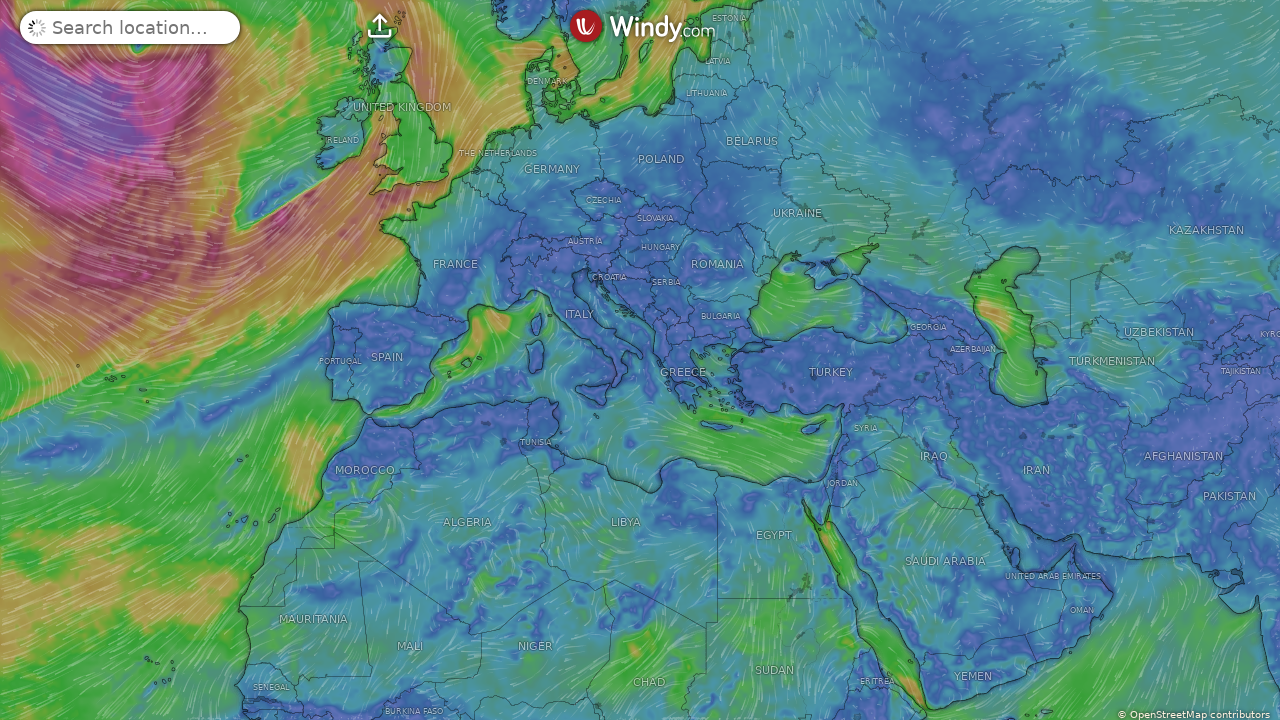

--- FILE ---
content_type: text/css
request_url: https://www.windy.com/v/47.2.1.ind.1b64/index.css
body_size: 14525
content:
.leaflet-image-layer,.leaflet-layer,.leaflet-marker-icon,.leaflet-marker-shadow,.leaflet-pane,.leaflet-pane>canvas,.leaflet-pane>svg,.leaflet-tile,.leaflet-tile-container,.leaflet-zoom-box{position:absolute;left:0;top:0}.leaflet-container{overflow:hidden}.leaflet-marker-icon,.leaflet-marker-shadow,.leaflet-tile{-webkit-user-select:none;-moz-user-select:none;user-select:none;-webkit-user-drag:none}.leaflet-safari .leaflet-tile{image-rendering:-webkit-optimize-contrast}.leaflet-safari .leaflet-tile-container{width:1600px;height:1600px;-webkit-transform-origin:0 0}.leaflet-marker-icon,.leaflet-marker-shadow{display:block}.leaflet-container .leaflet-marker-pane img,.leaflet-container .leaflet-overlay-pane svg,.leaflet-container .leaflet-shadow-pane img,.leaflet-container .leaflet-tile,.leaflet-container .leaflet-tile-pane img,.leaflet-container img.leaflet-image-layer{max-width:none!important;max-height:none!important}.leaflet-container.leaflet-touch-zoom{touch-action:pan-x pan-y}.leaflet-container.leaflet-touch-drag{touch-action:none;touch-action:pinch-zoom}.leaflet-container.leaflet-touch-drag.leaflet-touch-zoom{touch-action:none}.leaflet-container{-webkit-tap-highlight-color:transparent}.leaflet-container a{-webkit-tap-highlight-color:rgba(51,181,229,0.4)}.leaflet-tile{filter:inherit;visibility:hidden}.leaflet-tile-loaded{visibility:inherit}.leaflet-zoom-box{width:0;height:0;box-sizing:border-box;z-index:800}.leaflet-overlay-pane svg{-moz-user-select:none}.leaflet-tile-pane{z-index:200}.leaflet-overlay-pane{z-index:400}.leaflet-shadow-pane{z-index:500}.leaflet-marker-pane{z-index:600}.leaflet-tooltip-pane{z-index:650}.leaflet-popup-pane{z-index:700}.leaflet-map-pane canvas{z-index:100}.leaflet-map-pane svg{z-index:200}.leaflet-vml-shape{width:1px;height:1px}.lvml{behavior:url(#default#VML);display:inline-block;position:absolute}.leaflet-control{position:relative;z-index:800;pointer-events:visiblePainted;pointer-events:auto}.leaflet-bottom,.leaflet-top{position:absolute;z-index:1000;pointer-events:none}.leaflet-top{top:0}.leaflet-right{right:0}.leaflet-bottom{bottom:0}.leaflet-left{left:0}.leaflet-control{float:left;clear:both}.leaflet-right .leaflet-control{float:right}.leaflet-top .leaflet-control{margin-top:10px}.leaflet-bottom .leaflet-control{margin-bottom:10px}.leaflet-left .leaflet-control{margin-left:10px}.leaflet-right .leaflet-control{margin-right:10px}.leaflet-fade-anim .leaflet-popup{opacity:0;transition:opacity .2s linear}.leaflet-fade-anim .leaflet-map-pane .leaflet-popup{opacity:1}.leaflet-zoom-animated{transform-origin:0 0}.leaflet-zoom-anim .leaflet-zoom-animated{will-change:transform}.leaflet-zoom-anim .leaflet-zoom-animated{transition:transform .25s cubic-bezier(0, 0, .25, 1)}.leaflet-pan-anim .leaflet-tile,.leaflet-zoom-anim .leaflet-tile{transition:none}.leaflet-zoom-anim .leaflet-zoom-hide{visibility:hidden}.leaflet-interactive{cursor:pointer}.leaflet-grab{cursor:grab}.leaflet-crosshair,.leaflet-crosshair .leaflet-interactive{cursor:crosshair}.leaflet-control,.leaflet-popup-pane{cursor:auto}.leaflet-dragging .leaflet-grab,.leaflet-dragging .leaflet-grab .leaflet-interactive,.leaflet-dragging .leaflet-marker-draggable{cursor:move;cursor:grabbing}.leaflet-image-layer,.leaflet-marker-icon,.leaflet-marker-shadow,.leaflet-pane>svg path,.leaflet-tile-container{pointer-events:none}.leaflet-image-layer.leaflet-interactive,.leaflet-marker-icon.leaflet-interactive,.leaflet-pane>svg path.leaflet-interactive{pointer-events:visiblePainted;pointer-events:auto}.leaflet-container{background:#ddd;outline:0}.leaflet-container a{color:#0078a8}.leaflet-container a.leaflet-active{outline:2px solid orange}.leaflet-zoom-box{border:2px dotted #38f;background:rgba(255,255,255,.5)}.leaflet-container{font:12px/1.5 -apple-system,system-ui,BlinkMacSystemFont,'Segoe UI',Roboto,'Helvetica Neue',sans-serif}.leaflet-bar{box-shadow:0 1px 5px rgba(0,0,0,.65);border-radius:4px}.leaflet-bar a,.leaflet-bar a:hover{background-color:#fff;border-bottom:1px solid #ccc;width:26px;height:26px;line-height:26px;display:block;text-align:center;text-decoration:none;color:#000}.leaflet-bar a,.leaflet-control-layers-toggle{background-position:50% 50%;background-repeat:no-repeat;display:block}.leaflet-bar a:hover{background-color:#f4f4f4}.leaflet-bar a:first-child{border-top-left-radius:4px;border-top-right-radius:4px}.leaflet-bar a:last-child{border-bottom-left-radius:4px;border-bottom-right-radius:4px;border-bottom:none}.leaflet-bar a.leaflet-disabled{cursor:default;background-color:#f4f4f4;color:#bbb}.leaflet-touch .leaflet-bar a{width:30px;height:30px;line-height:30px}.leaflet-touch .leaflet-bar a:first-child{border-top-left-radius:2px;border-top-right-radius:2px}.leaflet-touch .leaflet-bar a:last-child{border-bottom-left-radius:2px;border-bottom-right-radius:2px}.leaflet-control-zoom-in,.leaflet-control-zoom-out{font:bold 18px 'Lucida Console',Monaco,monospace;text-indent:1px}.leaflet-touch .leaflet-control-zoom-in,.leaflet-touch .leaflet-control-zoom-out{font-size:22px}.leaflet-control-layers{box-shadow:0 1px 5px rgba(0,0,0,.4);background:#fff;border-radius:5px}.leaflet-control-layers-toggle{background-image:url(images/layers.png);width:36px;height:36px}.leaflet-retina .leaflet-control-layers-toggle{background-image:url(images/layers-2x.png);background-size:26px 26px}.leaflet-touch .leaflet-control-layers-toggle{width:44px;height:44px}.leaflet-control-layers .leaflet-control-layers-list,.leaflet-control-layers-expanded .leaflet-control-layers-toggle{display:none}.leaflet-control-layers-expanded .leaflet-control-layers-list{display:block;position:relative}.leaflet-control-layers-expanded{padding:6px 10px 6px 6px;color:#333;background:#fff}.leaflet-control-layers-scrollbar{overflow-y:scroll;overflow-x:hidden;padding-right:5px}.leaflet-control-layers-selector{margin-top:2px;position:relative;top:1px}.leaflet-control-layers label{display:block}.leaflet-control-layers-separator{height:0;border-top:1px solid #ddd;margin:5px -10px 5px -6px}.leaflet-default-icon-path{background-image:url(images/marker-icon.png)}.leaflet-container .leaflet-control-attribution{background:#fff;background:rgba(255,255,255,.7);margin:0}.leaflet-control-attribution,.leaflet-control-scale-line{padding:0 5px;color:#333}.leaflet-control-attribution a{text-decoration:none}.leaflet-control-attribution a:hover{text-decoration:underline}.leaflet-container .leaflet-control-attribution,.leaflet-container .leaflet-control-scale{font-size:11px}.leaflet-left .leaflet-control-scale{margin-left:5px}.leaflet-bottom .leaflet-control-scale{margin-bottom:5px}.leaflet-control-scale-line{border:2px solid #777;border-top:none;line-height:1.1;padding:2px 5px 1px;font-size:11px;white-space:nowrap;overflow:hidden;box-sizing:border-box;background:#fff;background:rgba(255,255,255,.5)}.leaflet-control-scale-line:not(:first-child){border-top:2px solid #777;border-bottom:none;margin-top:-2px}.leaflet-control-scale-line:not(:first-child):not(:last-child){border-bottom:2px solid #777}.leaflet-touch .leaflet-bar,.leaflet-touch .leaflet-control-attribution,.leaflet-touch .leaflet-control-layers{box-shadow:none}.leaflet-touch .leaflet-bar,.leaflet-touch .leaflet-control-layers{border:2px solid rgba(0,0,0,.2);background-clip:padding-box}.leaflet-popup{position:absolute;text-align:center;margin-bottom:20px}.leaflet-popup-content-wrapper{padding:1px;text-align:left;border-radius:12px}.leaflet-popup-content{margin:13px 19px;line-height:1.4}.leaflet-popup-content p{margin:18px 0}.leaflet-popup-tip-container{width:40px;height:20px;position:absolute;left:50%;margin-left:-20px;overflow:hidden;pointer-events:none}.leaflet-popup-tip{width:17px;height:17px;padding:1px;margin:-10px auto 0;transform:rotate(45deg)}.leaflet-popup-content-wrapper,.leaflet-popup-tip{background:#fff;color:#333;box-shadow:0 3px 14px rgba(0,0,0,.4)}.leaflet-container a.leaflet-popup-close-button{position:absolute;top:0;right:0;padding:4px 4px 0 0;border:none;text-align:center;width:18px;height:14px;font:16px/14px Tahoma,Verdana,sans-serif;color:#c3c3c3;text-decoration:none;font-weight:700;background:0 0}.leaflet-container a.leaflet-popup-close-button:hover{color:#999}.leaflet-popup-scrolled{overflow:auto;border-bottom:1px solid #ddd;border-top:1px solid #ddd}.leaflet-oldie .leaflet-popup-content-wrapper{zoom:1}.leaflet-oldie .leaflet-popup-tip{width:24px;margin:0 auto}.leaflet-oldie .leaflet-popup-tip-container{margin-top:-1px}.leaflet-oldie .leaflet-control-layers,.leaflet-oldie .leaflet-control-zoom,.leaflet-oldie .leaflet-popup-content-wrapper,.leaflet-oldie .leaflet-popup-tip{border:1px solid #999}.leaflet-div-icon{background:#fff;border:1px solid #666}.leaflet-tooltip{position:absolute;padding:6px;background-color:#fff;border:1px solid #fff;border-radius:3px;color:#222;white-space:nowrap;-webkit-user-select:none;-moz-user-select:none;user-select:none;pointer-events:none;box-shadow:0 1px 3px rgba(0,0,0,.4)}.leaflet-tooltip.leaflet-clickable{cursor:pointer;pointer-events:auto}.leaflet-tooltip-bottom:before,.leaflet-tooltip-left:before,.leaflet-tooltip-right:before,.leaflet-tooltip-top:before{position:absolute;pointer-events:none;border:6px solid transparent;background:0 0;content:''}.leaflet-tooltip-bottom{margin-top:6px}.leaflet-tooltip-top{margin-top:-6px}.leaflet-tooltip-bottom:before,.leaflet-tooltip-top:before{left:50%;margin-left:-6px}.leaflet-tooltip-top:before{bottom:0;margin-bottom:-12px;border-top-color:#fff}.leaflet-tooltip-bottom:before{top:0;margin-top:-12px;margin-left:-6px;border-bottom-color:#fff}.leaflet-tooltip-left{margin-left:-6px}.leaflet-tooltip-right{margin-left:6px}.leaflet-tooltip-left:before,.leaflet-tooltip-right:before{top:50%;margin-top:-6px}.leaflet-tooltip-left:before{right:0;margin-right:-12px;border-left-color:#fff}.leaflet-tooltip-right:before{left:0;margin-left:-12px;border-right-color:#fff}@font-face{font-family:bariolnumbers;font-display:auto;src:url('https://www.windy.com/img/bariol/bariol-medium-numbers.otf') format('embedded-opentype'),url('https://www.windy.com/img/bariol/bariol-medium-numbers.woff2') format('woff2'),url('https://www.windy.com/img/bariol/bariol-medium-numbers.woff') format('woff');font-weight:400;font-style:normal}@font-face{font-family:iconfont;src:url('iconfont.woff2') format('woff2'),url('iconfont.woff') format('woff'),url('iconfont.ttf') format('truetype'),url('iconfont.svg') format('svg');font-weight:400;font-style:normal}.ch-icon-off,.ch-icon-on,.checkbox--after.checkbox--off::after,.checkbox--after::after,.checkbox:not(.checkbox--after).checkbox--off::before,.checkbox:not(.checkbox--after)::before,.iconfont,.play-pause,[data-icon-after]::after,[data-icon]::before{font-family:iconfont;font-variant:normal;text-transform:none;line-height:1}[data-icon]::before{content:attr(data-icon)}.plugin__user-login::before,[data-icon].inlined::before{position:relative;vertical-align:middle;margin-right:.3em}[data-icon-after]::after{content:attr(data-icon-after)}[data-icon-after].inlined::after{position:relative;vertical-align:middle;margin-left:.3em}blockquote,body,dd,div,dl,dt,fieldset,form,input,li,ol,pre,table,td,textarea,th,ul{margin:0;padding:0}*{box-sizing:border-box;-webkit-tap-highlight-color:transparent;-webkit-touch-callout:none;-webkit-user-select:none;-moz-user-select:none;user-select:none}fieldset,img{border:0}table{border-collapse:collapse}td{text-align:center}input,select,textarea{font-family:-apple-system,system-ui,BlinkMacSystemFont,'Segoe UI',Roboto,'Helvetica Neue',sans-serif}input:focus,input:focus-visible,select:focus,select:focus-visible,textarea:focus,textarea:focus-visible{outline:0}input{-moz-user-select:text;user-select:text;-webkit-user-select:text}a{cursor:pointer;-webkit-tap-highlight-color:initial;text-decoration:none;color:inherit}html[lang=de] body,html[lang=nl] body{-webkit-hyphens:auto;hyphens:auto}body{color:#fff;font-size:14px;overflow:hidden;font-family:-apple-system,system-ui,BlinkMacSystemFont,'Segoe UI',Roboto,'Helvetica Neue',sans-serif;background-color:#888;font-weight:400;font-variant:normal;text-transform:none;-webkit-font-smoothing:antialiased;-moz-osx-font-smoothing:grayscale}#device-mobile body{background:#000}.dotted,.metric-clickable{text-decoration:underline;-webkit-text-decoration-style:dotted;text-decoration-style:dotted}.clickable{cursor:pointer;-webkit-tap-highlight-color:initial}.shaky{animation-name:spaceboots;animation-duration:1.4s;transform-origin:50% 50%;animation-iteration-count:infinite;animation-timing-function:linear}.allow-select{-webkit-touch-callout:auto;-webkit-user-select:text;-moz-user-select:text;user-select:text}.allow-select *{-webkit-touch-callout:auto;-webkit-user-select:auto;-moz-user-select:auto;user-select:auto}.nomouse{pointer-events:none}.uiyellow{text-shadow:0 0 4px #000;color:var(--color-yellow)}.grab{cursor:grab}.grab:active{cursor:grabbing}.notap{-webkit-tap-highlight-color:transparent!important}.disabled{opacity:.6;pointer-events:none}.first-big:first-letter{text-transform:uppercase}.capitalize{text-transform:lowercase}.capitalize:first-letter{text-transform:uppercase}#device-mobile #search #search-weather-bg.show::before,#device-tablet #search #search-weather-bg.show::before,.fullscreen{position:fixed;top:0;bottom:0;left:0;right:0;width:100vw;height:100vh;height:calc(100 * var(--vh))}.flex-container{display:flex;flex-direction:column}.centered{display:block;width:100%;text-align:center}.centered>*{display:inline-block}.right-border{right:0}.top-border{top:0}.truncate{overflow:hidden;text-overflow:ellipsis;white-space:nowrap}.flex-row{display:flex;flex-direction:row;align-items:center}.flat{transform-style:flat;-webkit-transform-style:flat;transform:translateZ(0)}.lh-15{line-height:1.5}.lh-12{line-height:1.2}.lh-17{line-height:1.7}#device-mobile .mobilehide{display:none!important}#device-mobile .mobiletablethide,#device-tablet .mobiletablethide{display:none!important}#device-desktop .desktophide{display:none!important}.textshadow{text-shadow:0 0 4px #000}.boxshadow{box-shadow:0 0 4px 0 #000}.outline{text-shadow:-1px 0 1px rgba(0,0,0,.6),1px 0 1px rgba(0,0,0,.6),0 1px 1px rgba(0,0,0,.6),0 -1px 1px rgba(0,0,0,.6)}.noshadow{text-shadow:none}.size-xxs{font-size:8px}.size-xs{font-size:10px}.size-s{font-size:12px}.size-m{font-size:14px}.size-l{font-size:16px}.size-xl{font-size:18px}.size-xxl{font-size:20px}.size-xxxl{font-size:24px}.size-ultra{font-size:40px}.animation,.drop-down-window,.window{visibility:hidden;opacity:0;transition:visibility 0s linear .3s,opacity .3s linear}.animation.open,.animation.show,.drop-down-window.open,.drop-down-window.show,.window.open,.window.show{visibility:visible;opacity:1;transition-delay:0s}@keyframes enter-and-leave{0%{display:none;opacity:0}10%{display:block;opacity:1}90%{display:block;opacity:1}100%{display:none;opacity:0}}@keyframes hide-and-appear{0%,70%{opacity:0}100%{opacity:1}}@keyframes from-bottom-and-back{0%{bottom:-60px}10%{bottom:0}90%{bottom:0}100%{bottom:-60px}}@keyframes pulsate{0%{transform:scale(.1,.1);opacity:0}50%{opacity:1}100%{transform:scale(1.2,1.2);opacity:0}}@keyframes pulsate-opacity{0%{opacity:1}50%{opacity:.3}100%{opacity:1}}@keyframes come-from-right{0%{right:-100%}100%{right:0}}@keyframes pulsate-size{0%{transform:scale(1,1)}50%{transform:scale(1.1,1.1)}100%{transform:scale(1,1)}}@keyframes pulsate-size-big{0%{transform:scale(.7,.7)}50%{transform:scale(1.1,1.1)}100%{transform:scale(.7,.7)}}@keyframes pulsate-background-orange{0%{box-shadow:0 0 0 0 var(--color-orange-light)}70%{box-shadow:0 0 0 10px var(--color-orange)}100%{box-shadow:0 0 0 0 var(--color-orange)}}@keyframes fadein-half{from{opacity:0}to{opacity:.6}}@keyframes fadein-full{from{opacity:0}to{opacity:1}}@keyframes rotate{0%{transform:rotate(0)}100%{transform:rotate(360deg)}}@keyframes spaceboots{0%{transform:translate(2px,1px) rotate(0)}10%{transform:translate(-1px,-2px) rotate(-1deg)}20%{transform:translate(-3px,0) rotate(1deg)}30%{transform:translate(0,2px) rotate(0)}40%{transform:translate(1px,-1px) rotate(1deg)}50%{transform:translate(-1px,2px) rotate(-1deg)}60%{transform:translate(-3px,1px) rotate(0)}70%{transform:translate(2px,1px) rotate(-1deg)}80%{transform:translate(-1px,-1px) rotate(1deg)}90%{transform:translate(2px,2px) rotate(0)}100%{transform:translate(2px,1px) rotate(0)}}.m-0{margin:0}.m-1{margin:1px}.m-2{margin:2px}.m-3{margin:3px}.m-4{margin:4px}.m-5{margin:5px}.m-6{margin:6px}.m-7{margin:7px}.m-8{margin:8px}.m-9{margin:9px}.m-10{margin:10px}.m-15{margin:15px}.m-20{margin:20px}.m-30{margin:30px}.m-40{margin:40px}.ml-0{margin-left:0}.ml-1{margin-left:1px}.ml-2{margin-left:2px}.ml-3{margin-left:3px}.ml-4{margin-left:4px}.ml-5{margin-left:5px}.ml-6{margin-left:6px}.ml-7{margin-left:7px}.ml-8{margin-left:8px}.ml-9{margin-left:9px}.ml-10{margin-left:10px}.ml-15{margin-left:15px}.ml-20{margin-left:20px}.ml-30{margin-left:30px}.ml-40{margin-left:40px}.mr-0{margin-right:0}.mr-1{margin-right:1px}.mr-2{margin-right:2px}.mr-3{margin-right:3px}.mr-4{margin-right:4px}.mr-5{margin-right:5px}.mr-6{margin-right:6px}.mr-7{margin-right:7px}.mr-8{margin-right:8px}.mr-9{margin-right:9px}.mr-10{margin-right:10px}.mr-15{margin-right:15px}.mr-20{margin-right:20px}.mr-30{margin-right:30px}.mr-40{margin-right:40px}.mt-0{margin-top:0}.mt-1{margin-top:1px}.mt-2{margin-top:2px}.mt-3{margin-top:3px}.mt-4{margin-top:4px}.mt-5{margin-top:5px}.mt-6{margin-top:6px}.mt-7{margin-top:7px}.mt-8{margin-top:8px}.mt-9{margin-top:9px}.mt-10{margin-top:10px}.mt-15{margin-top:15px}.mt-20{margin-top:20px}.mt-30{margin-top:30px}.mt-40{margin-top:40px}.mb-0{margin-bottom:0}.mb-1{margin-bottom:1px}.mb-2{margin-bottom:2px}.mb-3{margin-bottom:3px}.mb-4{margin-bottom:4px}.mb-5{margin-bottom:5px}.mb-6{margin-bottom:6px}.mb-7{margin-bottom:7px}.mb-8{margin-bottom:8px}.mb-9{margin-bottom:9px}.mb-10{margin-bottom:10px}.mb-15{margin-bottom:15px}.mb-20{margin-bottom:20px}.mb-30{margin-bottom:30px}.mb-40{margin-bottom:40px}.p-0{padding:0}.p-1{padding:1px}.p-2{padding:2px}.p-3{padding:3px}.p-4{padding:4px}.p-5{padding:5px}.p-6{padding:6px}.p-7{padding:7px}.p-8{padding:8px}.p-9{padding:9px}.p-10{padding:10px}.p-15{padding:15px}.p-20{padding:20px}.p-30{padding:30px}.p-40{padding:40px}.pl-0{padding-left:0}.pl-1{padding-left:1px}.pl-2{padding-left:2px}.pl-3{padding-left:3px}.pl-4{padding-left:4px}.pl-5{padding-left:5px}.pl-6{padding-left:6px}.pl-7{padding-left:7px}.pl-8{padding-left:8px}.pl-9{padding-left:9px}.pl-10{padding-left:10px}.pl-15{padding-left:15px}.pl-20{padding-left:20px}.pl-30{padding-left:30px}.pl-40{padding-left:40px}.pr-0{padding-right:0}.pr-1{padding-right:1px}.pr-2{padding-right:2px}.pr-3{padding-right:3px}.pr-4{padding-right:4px}.pr-5{padding-right:5px}.pr-6{padding-right:6px}.pr-7{padding-right:7px}.pr-8{padding-right:8px}.pr-9{padding-right:9px}.pr-10{padding-right:10px}.pr-15{padding-right:15px}.pr-20{padding-right:20px}.pr-30{padding-right:30px}.pr-40{padding-right:40px}.pt-0{padding-top:0}.pt-1{padding-top:1px}.pt-2{padding-top:2px}.pt-3{padding-top:3px}.pt-4{padding-top:4px}.pt-5{padding-top:5px}.pt-6{padding-top:6px}.pt-7{padding-top:7px}.pt-8{padding-top:8px}.pt-9{padding-top:9px}.pt-10{padding-top:10px}.pt-15{padding-top:15px}.pt-20{padding-top:20px}.pt-30{padding-top:30px}.pt-40{padding-top:40px}.pb-0{padding-bottom:0}.pb-1{padding-bottom:1px}.pb-2{padding-bottom:2px}.pb-3{padding-bottom:3px}.pb-4{padding-bottom:4px}.pb-5{padding-bottom:5px}.pb-6{padding-bottom:6px}.pb-7{padding-bottom:7px}.pb-8{padding-bottom:8px}.pb-9{padding-bottom:9px}.pb-10{padding-bottom:10px}.pb-15{padding-bottom:15px}.pb-20{padding-bottom:20px}.pb-30{padding-bottom:30px}.pb-40{padding-bottom:40px}.horizontal-scroll{overflow-y:hidden;overflow-x:scroll;-webkit-overflow-scrolling:touch;scrollbar-width:none}.horizontal-scroll::-webkit-scrollbar{display:none}.custom-scrollbar::-webkit-scrollbar{width:8px}#device-mobile .custom-scrollbar::-webkit-scrollbar{width:2px}.custom-scrollbar::-webkit-scrollbar-track{background:0 0}.custom-scrollbar::-webkit-scrollbar-thumb{background:rgba(128,128,128,.5)}:root{--color-red:#9d0300;--color-red-light:#946051;--color-orange:#d49500;--color-orange-light:#ffe3a1;--color-white:#f8f8f8;--color-yellow:#fff3e1;--color-black:#3c3c3c}:root{--color-gray:#6b6b6b;--color-gray-dark:#4d4d4d;--color-gray-light:#ececec;--color-gray-light2:#9b9b9b}:root{--color-error:#c42f2f;--color-ok:#026f00}:root{--color-text-primary:var(--color-gray);--color-text-secondary:var(--color-gray-light2);--color-text-link:var(--color-red-light);--color-header:var(--color-red);--color-icons:var(--color-red);--color-background-primary:var(--color-white);--color-background-secondary:var(--color-gray-light);--color-ui-primary:var(--color-red);--color-ui-secondary:var(--color-red-light);--color-ui-background:var(--color-gray-light);--color-border:var(--color-gray-light2);--color-border-selected:var(--color-red)}.dark-content{--color-text-primary:var(--color-gray-light);--color-text-secondary:var(--color-yellow);--color-text-link:var(--color-orange-light);--color-header:var(--color-orange-light);--color-icons:var(--color-orange-light);--color-background-primary:var(--color-black);--color-background-secondary:var(--color-gray);--color-ui-primary:var(--color-red);--color-ui-secondary:var(--color-red-light);--color-ui-background:var(--color-gray-dark);--color-border:var(--color-gray);--color-border-selected:var(--color-orange-light)}.fg-text-primary{color:var(--color-text-primary)}.fg-text-secondary{color:var(--color-text-secondary)}.fg-text-link{color:var(--color-text-link)}.fg-header{color:var(--color-header)}.fg-icons{color:var(--color-icons)}.fg-red{color:var(--color-red)}.fg-red-light{color:var(--color-red-light)}.fg-yellow{color:var(--color-yellow)}.fg-error{color:var(--color-error)}.fg-ok{color:var(--color-ok)}.fg-gray{color:var(--color-gray)}.fg-gray-light{color:var(--color-gray-light)}.fg-gray-dark{color:var(--color-gray-dark)}.fg-white{color:#fff}.fg-black{color:#000}.bg-primary{background-color:var(--color-background-primary)}.bg-secondary{background-color:var(--color-background-secondary)}.bg-red{background-color:var(--color-red)}.bg-red-light{background-color:var(--color-red-light)}.bg-orange{background-color:var(--color-orange)}.bg-error{background-color:var(--color-error)}.bg-ok{background-color:var(--color-ok)}.bg-gray-light{background-color:var(--color-gray-light)}.bg-gray{background-color:var(--color-gray)}.bg-gray-dark{background-color:var(--color-gray-dark)}.bg-white{background-color:var(--color-white)}.button--loading::after,.loading-circle,.loading::after{animation:rotate .75s infinite linear;border:.1em solid var(--color-red-light);border-radius:50%;border-right-color:transparent;border-top-color:transparent;content:'';height:.8em;width:.8em}.loading{pointer-events:none;color:transparent!important;min-height:.8em;position:relative;display:inline-block}.loading::after{z-index:1;left:50%;top:50%;display:block;margin-top:-.4em;position:absolute}.loading--gray::after{border-left-color:var(--color-gray-light2);border-bottom-color:var(--color-gray-light2)}.loading--big-absolute,.loading--big-relative{font-size:40px;display:block;width:1em;height:1em;z-index:100}.loading--big-absolute{position:absolute;top:50%;left:50%;margin:-.8em -1em}.loading--big-relative{position:relative;transform:translateX(-20px);padding:30px;margin:auto}@keyframes load7{0%,100%,80%{box-shadow:0 2.5em 0 -1.3em}40%{box-shadow:0 2.5em 0 0}}.big-loader{color:#fff;font-size:10px;position:relative;text-indent:-9999em;transform:translateZ(0);animation-delay:-.16s}.big-loader,.big-loader::after,.big-loader::before{border-radius:50%;width:2.5em;height:2.5em;animation-fill-mode:both;animation:load7 1.8s infinite ease-in-out}.big-loader::after,.big-loader::before{content:'';position:absolute;top:0}.big-loader::before{left:-3.5em;animation-delay:-.32s}.big-loader::after{left:3.5em}.button,.premium-button,.premium-chip{cursor:pointer;-webkit-tap-highlight-color:initial;-webkit-appearance:none;-moz-appearance:none;appearance:none;display:inline-flex;border-radius:2em;padding:.25em 1em;margin:.5em;line-height:normal;position:relative;font-weight:300;text-align:center;align-items:center;box-sizing:border-box;justify-content:center;outline:0;border:0;color:var(--color-white);background-color:var(--color-ui-primary)}.button--weight-bold{font-weight:600}.button--loading{color:transparent!important}.button--loading::after{position:absolute;border-left-color:var(--color-white);border-bottom-color:var(--color-white)}.button--transparent{color:unset;border:1px solid;background-color:transparent}.button--orange{color:var(--color-white);background-color:var(--color-orange)}.button--secondary{color:var(--color-white);background-color:var(--color-ui-secondary)}.button[data-icon]::before{position:relative;vertical-align:middle;margin-right:.4em}.badge,.flying-conditions{display:inline-block;line-height:normal;position:relative;font-weight:600;text-align:center;padding:.1em .5em .15em .5em;border-radius:.3em;white-space:nowrap}.badge--rounded{border-radius:1em}.flying-conditions{color:#fff}.flying-conditions--U{background:0 0}.flying-conditions--V{background-color:#59a759}.flying-conditions--V::after{content:'VFR'}.flying-conditions--I{background-color:#9d3737}.flying-conditions--I::after{content:'IFR'}.flying-conditions--M{background-color:#4b4bdb}.flying-conditions--M::after{content:'MVFR'}.flying-conditions--L{background-color:#9e6262}.flying-conditions--L::after{content:'LIFR'}[data-tooltip]{position:relative}[data-tooltip]::after{color:#fff;background-color:var(--color-gray-dark);box-shadow:0 0 4px 0 #000;pointer-events:none;font-size:14px;display:none;width:-moz-fit-content;width:fit-content;text-transform:none;line-height:1;animation:hide-and-appear .5s;white-space:nowrap;overflow:hidden;content:attr(data-tooltip);font-family:-apple-system,system-ui,BlinkMacSystemFont,'Segoe UI',Roboto,'Helvetica Neue',sans-serif;font-weight:400;padding:3px 10px;position:absolute;z-index:98;border-radius:3px;left:50%;transform:translateX(-50%);top:calc(100% + 5px)}[data-tooltip].tooltip--up::after{top:calc(-100% - 5px)}[data-tooltip].tooltip--right::after{top:50%;transform:translateY(-50%);left:calc(100% + 5px)}[data-tooltip].tooltip--left::after{top:50%;transform:translateY(-50%);right:calc(100% + 5px);left:unset}[data-tooltip]:hover::after{display:block}#device-mobile [data-tooltip]:hover::after,#device-tablet [data-tooltip]:hover::after{display:none}.drop-down-menu{cursor:pointer;-webkit-tap-highlight-color:initial;-webkit-tap-highlight-color:transparent!important;position:relative;display:inline-flex;width:-moz-fit-content;width:fit-content;border-bottom:1px dotted var(--color-text-primary);color:var(--color-text-primary);margin:0 .2em;padding:.2em 0;align-items:center;line-height:normal}.drop-down-menu span{pointer-events:none;width:-moz-fit-content;width:fit-content;font-size:1em}.drop-down-menu select{-moz-appearance:none;appearance:none;-webkit-appearance:none;cursor:pointer;-webkit-tap-highlight-color:initial;border:none;background:0 0;position:absolute;left:0;right:0;width:100%;height:100%;color:transparent}.drop-down-menu select option{color:var(--color-text-primary);background-color:var(--color-background-primary)}.drop-down-menu::after{font-family:iconfont;font-variant:normal;text-transform:none;line-height:1;pointer-events:none;margin-left:.3em;color:var(--color-ui-secondary);content:'\67'}.drop-down-menu--orange::after{color:var(--color-orange-light)}.menu-items{line-height:2}.menu-items>a{cursor:pointer;-webkit-tap-highlight-color:initial;color:var(--color-text-primary);white-space:nowrap;position:relative;display:block;margin-left:2em}.menu-items>a:first-letter{text-transform:uppercase}.menu-items>a::before{color:var(--color-icons);display:block;position:absolute;left:-1.5em;font-size:1.2em;top:.35em}.ch-icon-off,.ch-icon-on,.checkbox--after.checkbox--off::after,.checkbox--after::after,.checkbox:not(.checkbox--after).checkbox--off::before,.checkbox:not(.checkbox--after)::before{content:'\49';font-size:1.4em}.ch-icon-off,.checkbox--after.checkbox--off::after,.checkbox:not(.checkbox--after).checkbox--off::before{content:'\47'}.checkbox{cursor:pointer;-webkit-tap-highlight-color:initial;-webkit-tap-highlight-color:transparent!important;display:inline-flex;position:relative;align-items:center}.checkbox:not(.checkbox--after)::before{margin-right:.3em}.checkbox--after::after{margin-left:.3em}.checkbox--red::after,.checkbox--red::before{color:var(--color-red)}.checkbox--red-light::after,.checkbox--red-light::before{color:var(--color-red-light)}.checkbox--orange::after,.checkbox--orange::before{color:var(--color-orange-light)}.play-pause{cursor:pointer;-webkit-tap-highlight-color:initial;-webkit-tap-highlight-color:transparent!important;display:block}#device-desktop .play-pause{color:var(--color-red);box-shadow:0 0 4px 0 #000;background-color:var(--color-gray-light);font-size:25px;width:1.2em;min-width:1.2em;height:1.2em;border-radius:1.2em}.play-pause::before{content:'\65';position:relative;left:.1em;top:.1em}.play-pause.checkbox--off:before{content:'\66';left:.17em}.progress-bar{position:relative}.progress-bar .progress-line{height:6px;cursor:pointer;position:relative;border:10px solid transparent;background-clip:padding-box;border-right:none;border-left:none;top:-10px;transition:width ease-in-out .7s}.progress-bar .progress-line .played{background-color:var(--color-orange);height:6px;position:absolute;top:0;left:0;overflow:hidden;border-top-left-radius:3px;border-bottom-left-radius:3px;width:15%}.progress-bar .progress-line .played .free{background-color:var(--color-gray-light);position:absolute;top:0;left:0;height:100%;width:0}.progress-bar .progress-line .avbl{background-color:var(--color-gray-dark);height:6px;width:100%;border-radius:6px;overflow:hidden;position:relative}.progress-bar .progress-line .avbl .premium{background:#c69f42;opacity:.6;position:absolute;top:0;right:0;height:100%;width:0}.progress-bar .progress-line i{display:block;width:3px;height:6px;position:absolute;background-color:var(--color-red-light);top:0;pointer-events:none}.subs-premium .progress-bar .progress-line .played .free{width:100%!important}.subs-premium .progress-bar .progress-line .avbl .premium{display:none!important}.progress-bar.anim-allowed .played{transition:all ease-in-out .25s}.progress-bar.anim-allowed .timecode{transition:all ease-in-out .25s}.switch{display:inline-flex;align-items:stretch;border-radius:1em;-webkit-user-select:none;-moz-user-select:none;user-select:none}.switch__item{-webkit-tap-highlight-color:transparent!important;display:flex;align-items:center;justify-content:center;border-radius:1em;text-align:center;padding:.3em 1em;text-overflow:ellipsis;position:relative;line-height:normal;color:var(--color-text-primary)}.switch__item:not(.selected){cursor:pointer;-webkit-tap-highlight-color:initial}.switch__item::before{color:var(--color-icons)}.switch__item.selected{color:var(--color-white);background-color:var(--color-ui-primary)}.switch__item.selected::before{color:var(--color-white)}.switch--stretch{width:100%;justify-content:space-between}.switch--wrap{flex-wrap:wrap}.switch--nowrap .switch__item{white-space:nowrap}.switch--shadow .switch__item.selected{box-shadow:0 0 4px 0 #000}.switch--compact .switch__item{padding:.2em .6em}.switch--wrap{flex-wrap:wrap;row-gap:.25em}.switch--uiswitch{background-color:var(--color-gray-dark)}.switch--uiswitch .switch__item{color:var(--color-yellow)}.switch--uiswitch .switch__item::before{color:var(--color-yellow)}.switch--uiswitch .switch__item.selected{box-shadow:0 0 4px 0 #000;background-color:var(--color-orange)}.switch--secondary .switch__item.selected{background-color:var(--color-ui-secondary)}.switch--orange .switch__item.selected{background-color:var(--color-orange)}.switch--inverse .switch__item{color:var(--color-white)}.switch--inverse .switch__item::before{color:var(--color-yellow)}.switch--inverse .switch__item.selected{background-color:var(--color-red-light)}.switch--inverse .switch__item.selected::before{color:var(--color-white)}.switch--background{background-color:var(--color-ui-background)}#device-desktop .switch-mobile-wrapper{display:inline-block;background:0 0}#device-mobile .switch-mobile-wrapper,#device-tablet .switch-mobile-wrapper{background-color:var(--color-gray-dark);position:relative;width:100vw;overflow:auto;left:0;right:0;bottom:0;scrollbar-width:none}#device-mobile .switch-mobile-wrapper::-webkit-scrollbar,#device-tablet .switch-mobile-wrapper::-webkit-scrollbar{display:none}#device-mobile .switch-mobile-wrapper .switch,#device-tablet .switch-mobile-wrapper .switch{margin:0;background:0 0;padding:.5em 1em;border-radius:0}#device-mobile .switch-mobile-wrapper .switch__item,#device-tablet .switch-mobile-wrapper .switch__item{white-space:nowrap}.timecode{font-size:10px;position:absolute;display:block;box-sizing:border-box;top:-2.4em;margin-left:-2em}.timecode .loading{position:absolute;top:.2em;left:-1.4em}.timecode .box{cursor:grab;position:relative;background-color:var(--color-orange);color:#fff;height:1.8em;box-sizing:border-box;padding:0 .8em;white-space:nowrap;text-align:center;display:table-cell;vertical-align:middle;border-radius:.5em;box-shadow:0 0 4px 0 #000}.timecode .box:active{cursor:grabbing}.timecode .box::before{top:100%;left:2em;border:solid transparent;content:'';height:0;width:0;position:absolute;border-top-color:var(--color-orange);border-width:.5em;margin-left:-.5em}#device-mobile .timecode .box::before,#device-tablet .timecode .box::before{left:50%}.timecode .box[data-zulu]::after{content:attr(data-zulu);font-size:.8em;opacity:.7;margin-left:5px}.timecode.flip{top:1em}.timecode.flip .box::before{border-bottom-color:var(--color-orange);border-top-color:transparent;top:-50%}.timecode.ghost-timecode{transition:.3s opacity 0s;-webkit-transition:.3s opacity 0s;opacity:0;pointer-events:none}.timecode.ghost-timecode .box{box-shadow:none;cursor:pointer;color:#fff;background-color:var(--color-gray-dark)}.timecode.ghost-timecode .box::before{border-top-color:var(--color-gray-dark)}.closing-x{font-family:iconfont;font-variant:normal;text-transform:none;line-height:1;color:#fff;background-color:var(--color-red);cursor:pointer;-webkit-tap-highlight-color:initial;position:absolute;margin:10px;font-size:40px;right:-1em;z-index:10;width:1em;height:1em;border-radius:1em;display:none}.closing-x::before{content:'\e013'}.drop-down-window,.window{box-shadow:0 0 6px 3px #00000029;color:var(--color-text-primary);background-color:var(--color-background-primary);box-sizing:border-box;position:absolute;z-index:100;overflow:initial;padding:.3em 1em;line-height:1.8;border:1px solid var(--color-border);border-radius:5px}.drop-down-window>.closing-x,.window>.closing-x{font-size:20px;color:var(--color-text-primary);background:0 0;display:block;right:-5px;top:-5px}.drop-down-window.transparent-window,.window.transparent-window{background-color:var(--color-gray-dark);color:var(--color-yellow);border:none}.drop-down-window.transparent-window .closing-x,.window.transparent-window .closing-x{color:var(--color-yellow)}.drop-down-window.transparent-window.rh-bottom-pin::after,.window.transparent-window.rh-bottom-pin::after{border:9px solid transparent;content:'';height:0;width:0;position:absolute;pointer-events:none;left:100%;bottom:15px;border-left-color:var(--color-gray-dark)}.drop-down-window:not(.down){top:calc(100% + 15px);left:-15px}.drop-down-window::after,.drop-down-window::before{bottom:100%;border:solid transparent;content:'';height:0;width:0;left:25px;position:absolute;pointer-events:none}.drop-down-window::after{border-bottom-color:var(--color-background-primary);border-width:9px;margin-left:-9px}.drop-down-window::before{border-bottom-color:var(--color-border);border-width:10px;margin-left:-10px}.drop-down-window.right::after{left:initial;right:6px}.drop-down-window.right::before{left:initial;right:5px}.drop-down-window.down{top:inherit;bottom:calc(100% + 15px);left:inherit}.drop-down-window.down::after,.drop-down-window.down::before{top:100%;bottom:initial;left:initial;border-bottom-color:transparent;margin-right:-9px}.drop-down-window.down::after{border-top-color:var(--color-background-primary);right:calc(50% + 1px)}.drop-down-window.down::before{margin-left:0;border-top-color:var(--color-border);right:50%}.drop-down-window.left{top:-15px;left:calc(100% + 15px)}.drop-down-window.left::after,.drop-down-window.left::before{bottom:initial;left:0;border-bottom-color:transparent}.drop-down-window.left::after{top:16px;border-right-color:var(--color-background-primary);margin-left:-18px}.drop-down-window.left::before{top:15px;border-right-color:var(--color-border);margin-left:-20px}.form-group label{font-size:14px;display:block;line-height:1.2em;padding:.3em 0}.form-group input[type=date],.form-group input[type=email],.form-group input[type=number],.form-group input[type=password],.form-group input[type=text],.form-group textarea{color:var(--color-gray);background:#fff;-webkit-appearance:none;-moz-appearance:none;appearance:none;background-image:none;border:1px solid #bcc3ce;border-radius:.2em;display:block;font-size:1em;height:1.8em;line-height:1.2em;max-width:100%;outline:0;padding:.25em .4em;position:relative;transition:all .2s ease;width:100%;margin:0;font-family:inherit}.form-group input[type=date]:focus,.form-group input[type=email]:focus,.form-group input[type=number]:focus,.form-group input[type=password]:focus,.form-group input[type=text]:focus,.form-group textarea:focus{border-color:var(--color-red-light);box-shadow:0 0 4px 0 #000}.form-group input:-moz-read-only{background-color:#e9e9e9;cursor:not-allowed}.form-group input:read-only,.form-group input[readonly]{background-color:#e9e9e9;cursor:not-allowed}.form-group textarea{height:3.8em;resize:vertical}.form-group small{font-size:12px;display:block;opacity:.6;margin-top:.3em}.form-group.error input[type=date],.form-group.error input[type=email],.form-group.error input[type=number],.form-group.error input[type=password],.form-group.error input[type=text],.form-group.error textarea{border-color:var(--color-error)}.form-group.error small{color:var(--color-error);opacity:1!important;font-weight:700}.rounded-box{padding:.5em 1em;border-radius:8px}.rounded-box--with-border{border:1px solid var(--color-border)}.card{position:relative;border-radius:8px;color:var(--color-text-primary);background-color:var(--color-background-secondary)}.card__wrapper{display:flex;align-items:stretch}.card__image{flex:0 0 auto;position:relative;width:30%;border-top-left-radius:6px;border-bottom-left-radius:6px;overflow:hidden;background-size:cover;background-position:center;padding:4px 6px}.card__image img{width:100%;height:100%;-o-object-fit:cover;object-fit:cover}.card__content{width:0;flex:1 1 auto;padding:.45em .9em}.card--plain .card__content{padding:0}.card__title{color:var(--color-header);letter-spacing:.02em;margin-bottom:.75em;margin-top:.2em}.card__buttons{font-size:12px;margin-top:10px;margin-left:-3px}.card__buttons .button{margin:3px}.card--selected{border:2px solid var(--color-border-selected)}.search-input input[type=text]{position:relative;display:block;border:0;padding:.3em 1em;border-radius:2em;transition:box-shadow .6s;width:100%}.search-input input[type=text]:focus{box-shadow:0 0 4px 0 #000;outline:0;transition-duration:.2s}.search-input__cancel{cursor:pointer;-webkit-tap-highlight-color:initial;font-size:10px;visibility:hidden;opacity:0;transition:visibility 0s linear .3s,opacity .3s linear;text-align:right;margin-right:3px;margin-top:3px}.search-input__cancel.open,.search-input__cancel.show{visibility:visible;opacity:1;transition-delay:0s}.search-input:focus-within .search-input__cancel{opacity:.7;visibility:visible}.fresh-title::before{font-size:10px;content:'';width:1em;height:1em;border-radius:1em;display:inline-block;margin-right:.5em;position:relative;top:.2em;background-color:#d3d3d3}.fresh-title--fresh::before{background-color:#90ee90}.fresh-title--normal::before{background-color:#ffe29c}.fresh-title--obsolete::before{background-color:#d3d3d3}.avatar{cursor:pointer;-webkit-tap-highlight-color:initial;width:3em;height:3em;border-radius:3em}.overlay-thumbnails{-webkit-tap-highlight-color:transparent!important;display:grid;position:relative;justify-content:space-around;grid-template-columns:repeat(auto-fill,80px);grid-gap:5px}.overlay-thumbnails .overlay-item{-webkit-tap-highlight-color:transparent!important;cursor:pointer;-webkit-tap-highlight-color:initial;width:80px;height:95px;position:relative;display:block;font-size:11px;line-height:1.2;transition:font-weight .3s ease-in-out}.overlay-thumbnails .overlay-item--selected{color:var(--color-border-selected);font-weight:600}.overlay-thumbnails .overlay-item--selected>div.rounded-box{border:solid 2px var(--color-border-selected)}.overlay-thumbnails .overlay-item>.rounded-box{-webkit-tap-highlight-color:transparent!important;background-size:85px;background-position:-5px -5px;position:relative;width:78px;height:60px;margin-bottom:4px;border:solid 2px transparent;font-weight:400;transition:border-color .3s ease-in-out}.overlay-thumbnails .overlay-item>.rounded-box.overlay-item--favourite::after{font-family:iconfont;font-variant:normal;text-transform:none;line-height:1;color:#fff;background-color:var(--color-gray-dark);content:'\e90d';font-size:8px;padding:.4em;border-radius:2em;position:absolute;right:-.4em;top:-.4em}.overlay-thumbnails .overlay-item>.rounded-box.overlay-item--not-draggable{cursor:not-allowed}.overlay-thumbnails .overlay-item>.rounded-box.overlay-item--not-draggable{cursor:not-allowed}.overlay-thumbnails .overlay-item>.rounded-box::before{text-shadow:0 0 4px #000;display:block;font-size:18px;position:absolute;left:50%;top:50%;transform:translate(-50%,-50%)}input[type=range]{-moz-appearance:none;appearance:none;-webkit-appearance:none;margin:.5em 0;margin-right:11px;z-index:10;position:relative;border-radius:5px}@supports (-moz-appearance:none){input[type=range]{background:0 0}}input[type=range]::-moz-range-track{cursor:pointer;height:2px;background:var(--color-gray-light2);border-radius:5px}input[type=range]::-webkit-slider-runnable-track{cursor:pointer;height:2px;background:var(--color-gray-light2);border-radius:5px}input[type=range]::-moz-range-thumb{cursor:pointer;-webkit-tap-highlight-color:initial;box-sizing:border-box;background-color:var(--color-orange);-webkit-appearance:none;margin-top:calc((2px / 2) - (1em / 2));border:5px solid transparent;box-shadow:1px 1px 3px #000;height:1em;width:1em;border-radius:1em}input[type=range]::-webkit-slider-thumb{cursor:pointer;-webkit-tap-highlight-color:initial;box-sizing:border-box;background-color:var(--color-orange);-webkit-appearance:none;margin-top:calc((2px / 2) - (1em / 2));border:5px solid transparent;box-shadow:1px 1px 3px #000;height:1em;width:1em;border-radius:1em}input[type=range]:focus{outline:0}.onwindow-top-message .top-border{top:36px}.top-message{font-size:14px;color:#fff;position:fixed;left:0;top:0;right:0;width:100vw;overflow:hidden;transition:margin .3s;padding:5px 15px;display:flex;align-items:center;min-height:calc(36px + var(--margin-top));padding-top:calc(var(--margin-top) + 5px);z-index:100}.top-message .closing-x{border:5px solid transparent;background-clip:padding-box;font-size:25px;height:35px;width:35px;margin:-10px;display:block;right:8px;background-color:transparent}.top-message.open{margin-top:0}.top-message .button{margin:0;margin-left:1em}.top-message a{text-decoration:underline}.metric-legend{width:100%;background-color:#7c7c7c;white-space:nowrap;font-size:12px;box-shadow:0 0 4px 0 #000}.metric-legend span{text-shadow:0 0 4px #000;display:inline-block;line-height:1.5;text-align:center;vertical-align:middle}.metric-legend.discrete-metric{display:table}.metric-legend.discrete-metric span{display:table-cell;font-size:9px;white-space:normal;padding:4px 3px 3px 3px}.premium-flag{pointer-events:none;background-image:url('https://www.windy.com/img/premium/korunka.svg');background-position:center;background-size:contain;background-repeat:no-repeat;background-color:transparent;position:absolute;font-size:15px;width:1em;height:1em;border-radius:1em;z-index:1}.subs-premium .premium-flag{display:none}.get-premium{background-color:var(--color-gray-dark);line-height:1.6;text-align:center}.get-premium--menu-block{width:calc(100% - 16px);padding:10px 5px;position:relative;overflow:hidden;margin:8px;border-radius:8px;padding:10px 15px;margin-bottom:2em}.get-premium--menu-block::before{opacity:.15;position:absolute;font-size:100px;top:-.2em;right:-.2em;pointer-events:none;z-index:0}.get-premium--ribbon{border-radius:0;clip-path:polygon(15% 0%,100% 0%,85% 100%,0% 100%);background-color:rgba(248,248,248,.6);-webkit-backdrop-filter:blur(3px);backdrop-filter:blur(3px)}.premium-button,.premium-chip{background-color:var(--color-orange);color:#fff;border-color:var(--color-orange);font-weight:700;padding-left:2.5em;height:-moz-fit-content;height:fit-content}.subs-premium .premium-button{display:none}.premium-button::before{content:'\e04e';font-family:iconfont;font-variant:normal;text-transform:none;position:absolute;top:50%;left:1.2em;transform:translateY(-50%);line-height:1;margin-top:-1px}.premium-chip{position:absolute;bottom:2em;left:50%;transform:translateX(-50%);margin:0;white-space:break-spaces;padding-right:2.5em;transition:opacity .3s;animation:fadein-full 1s}.premium-chip__close{position:absolute;top:50%;right:0;padding:1em;transform:translateY(-50%);line-height:1;margin-top:-1px}.premium-chip__close::before{content:'\74';font-family:iconfont;font-variant:normal;text-transform:none;line-height:1;font-style:normal}.legend{background-color:var(--color-gray-light);position:relative;float:left;line-height:1}.legend__days{background-color:var(--color-white);height:28px;width:100%}.legend .legend-left{width:85px;max-width:85px;text-align:right;color:#999;padding-left:6px;font-size:10px;overflow:hidden;white-space:nowrap;position:relative;flex-shrink:0}.legend .legend-right{font-size:11px;width:40px;text-align:center;display:block;flex-shrink:0}.legend .legend-right--minified{width:100%}.legend .legend-days{background-color:var(--color-white)}.legend .metric-clickable{overflow:visible}.legend .rain-clouds-icons{line-height:1;font-size:8px;position:absolute;bottom:5px;left:0;white-space:initial}.legend .rain-clouds-icons .l-rc-rain{color:#00f}.legend .rain-clouds-icons .l-rc-conv{color:#a038bf}.legend .rain-clouds-icons .l-rc-snow{color:#4d9ab3}.metric-clickable{cursor:pointer;position:relative}.metric-clickable:hover{background-color:#d3d3d3}#search{transition:all .25s;position:fixed;left:0}#device-mobile #search,#device-tablet #search{pointer-events:none;opacity:0}#device-mobile .ondetail #search,#device-mobile .onsearch #search,#device-mobile .onweather #search,#device-tablet .ondetail #search,#device-tablet .onsearch #search,#device-tablet .onweather #search{opacity:1;pointer-events:auto;right:0}#device-tablet .onweather #search{right:unset;width:392px}#search #search-weather-bg{padding:11px 10px 7px 10px;left:0;top:0;transition:.25s background-color;border-top-width:0;border-top-width:var(--margin-top);border-top-style:solid;border-top-color:var(--color-gray-dark);background-clip:padding-box}#device-desktop #search #search-weather-bg,#device-tablet #search #search-weather-bg{border-bottom-right-radius:10px}#search #search-weather-bg #search-top-wrapper{display:flex;justify-content:space-between}.onsearch #search #search-weather-bg,.onweather #search #search-weather-bg{background-color:var(--color-gray-dark);position:relative;overflow:hidden}#device-mobile .ondetail #search #search-weather-bg,#device-mobile .onsearch #search #search-weather-bg,#device-tablet .ondetail #search #search-weather-bg,#device-tablet .onsearch #search #search-weather-bg{background-color:var(--color-gray-dark)}#device-desktop .ondetail #search #search-weather-bg,#device-desktop .onsearch #search #search-weather-bg{border-top-color:transparent;border-bottom-right-radius:0}#device-mobile .ondetail.detail-display-picker-dot #search #search-weather-bg::after,#device-tablet .ondetail.detail-display-picker-dot #search #search-weather-bg::after{top:100%;left:50%;border:solid transparent;content:'';height:0;width:0;position:absolute;border-top-color:var(--color-gray-dark);border-width:.7em;margin-left:-.7em}#device-mobile #search #search-weather-bg.show::before,#device-tablet #search #search-weather-bg.show::before{display:block;content:''}#device-desktop #search input[type=text]{box-shadow:0 0 4px 0 #000;color:var(--color-gray-dark);font-size:18px;margin-left:10px;box-sizing:border-box;background-color:#fff;padding:0 10px 0 32px;width:220px;height:33px;border-radius:1em;outline:0;border:none;background-image:url('../../img/lupa.svg');background-size:18px;background-repeat:no-repeat;background-position:8px 8px;transition:all .25s}#device-desktop #search input[type=text].search-loading{background-image:url('../../img/ajax-loader.gif');background-size:18px}#device-desktop .onpin-to-homepage #search input[type=text]{width:100%}#device-mobile #search input[type=text],#device-tablet #search input[type=text]{color:#fff;position:relative;width:100%;font-size:26px;height:32px;padding:0 0 5px 32px;background:0 0;background-image:url('../../img/lupa_white.svg');background-position:3px 3px;background-color:transparent;background-repeat:no-repeat;background-size:19px;outline:0;border:none;border-bottom:1px solid rgba(128,128,128,.48);opacity:0;transition:opacity .5s}#device-mobile #search input[type=text]::-moz-placeholder,#device-tablet #search input[type=text]::-moz-placeholder{color:transparent}#device-mobile #search input[type=text]::placeholder,#device-tablet #search input[type=text]::placeholder{color:transparent}#device-mobile #search input[type=text]::-webkit-input-placeholder,#device-tablet #search input[type=text]::-webkit-input-placeholder{color:transparent}#device-mobile #search input[type=text]::-moz-placeholder,#device-tablet #search input[type=text]::-moz-placeholder{color:transparent}#device-mobile #search input[type=text]:-ms-input-placeholder,#device-tablet #search input[type=text]:-ms-input-placeholder{color:transparent}#device-mobile #search input[type=text].search-loading,#device-tablet #search input[type=text].search-loading{background-image:url('../../img/ajax-loader3.gif');background-position:3px 5px}#device-desktop #search input[type=text]:focus,#device-desktop .ondetail #search input[type=text],#device-desktop .onmultimodel #search input[type=text],#device-desktop .onweather #search input[type=text]{outline:0;width:372px}#device-mobile #search input[type=text]:focus,#device-mobile .ondetail #search input[type=text],#device-mobile .onmultimodel #search input[type=text],#device-mobile .onweather #search input[type=text],#device-tablet #search input[type=text]:focus,#device-tablet .ondetail #search input[type=text],#device-tablet .onmultimodel #search input[type=text],#device-tablet .onweather #search input[type=text]{opacity:1}#device-desktop .onsearch #search input[type=text]{outline:0;width:475px;margin-right:10px}#device-mobile .onsearch #search input[type=text],#device-tablet .onsearch #search input[type=text]{opacity:1}#device-mobile .onweather #search input[type=text],#device-tablet .onweather #search input[type=text]{max-width:350px}#search #fav{display:none}.ondetail #search #fav{display:block}#device-desktop #search #fav{margin-left:10px}#search #fav [data-plugin=fav-alert-menu]{position:relative}#search #search-my-loc{border:10px solid transparent;background-clip:padding-box;font-size:28px;margin-top:-10px;display:none}#device-mobile .onweather:not(.onsearch) #search #search-my-loc,#device-tablet .onweather:not(.onsearch) #search #search-my-loc{display:block}#search #cancel-search{display:none}.onsearch #search #cancel-search{display:block}#device-mobile .onsearch #search #cancel-search,#device-tablet .onsearch #search #cancel-search{color:#fff;font-size:32px}#device-desktop .onsearch #search #cancel-search{color:var(--color-gray-dark);color:#999;position:absolute;right:24px;top:12px;font-size:30px}#search #share{text-shadow:0 0 4px #000;font-size:24px;margin-left:15px;margin-top:3px}.onsearch #search #share,.onweather #search #share,.onwebcams-detail #search #share{display:none}.fav-lines__off,.fav-lines__on{font-family:iconfont;font-variant:normal;text-transform:none;line-height:1;border:5px solid transparent;background-clip:padding-box;top:4px;left:0;font-size:24px;margin:-5px 0 0 -5px}#device-desktop .fav-lines__off,#device-desktop .fav-lines__on{text-shadow:0 0 4px #000}.fav-lines__on{display:none}.fav-lines--is-favorite .fav-lines__on{display:block}.fav-lines--is-favorite .fav-lines__off{display:none}.plugin__user-login{font-size:14px;position:absolute;z-index:20;font-weight:700}.plugin__mobile-header{display:none}.plugin__mobile-header .plugin__user-login{color:var(--color-text-secondary);border:10px solid transparent;background-clip:padding-box;margin:-10px;text-align:left;top:10px;left:10px}.plugin__title{position:relative;line-height:1}#device-mobile .plugin__title{font-size:32px;text-align:center}#device-desktop .plugin__title,#device-tablet .plugin__title{text-align:left;font-size:28px;color:var(--color-text-secondary);margin-bottom:25px;font-weight:300}.plugin__title__subtitle{font-size:.6em;margin-top:.4em}.plugin__title--chevron-back{cursor:pointer;-webkit-tap-highlight-color:initial}#device-desktop .plugin__title--chevron-back{max-width:-moz-fit-content;max-width:fit-content}#device-desktop .plugin__title--chevron-back::before{font-family:iconfont;font-variant:normal;text-transform:none;line-height:1;font-size:.7em;position:relative;vertical-align:middle;margin-right:.4em;top:-.1em;content:'\3c'}.plugin__title .plugin__user-login{right:0;top:9px}.plugin__menu-subtitle{font-size:.8em;color:#d3d3d3;margin-left:.5em;margin-bottom:.7em;letter-spacing:.1em}.plugin__content{transform-style:flat;-webkit-transform-style:flat;transform:translateZ(0);color:var(--color-text-primary);background-color:var(--color-background-primary);overflow-y:auto;-webkit-overflow-scrolling:touch;overflow-x:hidden;box-sizing:border-box;position:absolute;right:0;bottom:0;top:0;left:0}.plugin__content::-webkit-scrollbar{width:8px}#device-mobile .plugin__content::-webkit-scrollbar{width:2px}.plugin__content::-webkit-scrollbar-track{background:0 0}.plugin__content::-webkit-scrollbar-thumb{background:rgba(128,128,128,.5)}.plugin__content p{margin-top:.5em;line-height:1.5}.plugin__content h1,.plugin__content h2,.plugin__content h3,.plugin__content h4,.plugin__content h5{color:var(--color-header);font-weight:400;font-style:normal;letter-spacing:.02em}.plugin__content hr{color:var(--color-background-secondary);border-style:solid;border-top:none;margin:2em 1.2em}.plugin-rhpane{position:fixed;bottom:0;width:400px;transform:translateX(120%);right:0}.plugin-rhpane:not(.no-animation){transition:transform .5s ease-out;will-change:transform}.plugin-rhpane.open{transform:none;will-change:auto}.plugin-rhpane>.sliding-x{display:none}#device-tablet .plugin-rhpane{left:inherit;right:0;transform:translateX(120%);z-index:10;border-top:0 solid transparent}#device-tablet .plugin-rhpane>.closing-x{right:0;left:-60px;top:0;z-index:10;font-size:35px;display:block}#device-tablet .plugin-rhpane.open{transform:none;will-change:auto}#device-tablet .plugin-rhpane>.closing-x{left:initial;z-index:10;font-size:35px;display:block;left:-60px;top:0}@keyframes enter-and-stay{0%{display:none;opacity:0}100%{display:block;opacity:1}}@keyframes picker-show{0%{opacity:0}100%{display:block;opacity:1}}.plugin-bottom{position:relative}#device-mobile .plugin-bottom,#device-tablet .plugin-bottom{left:0;right:0;bottom:0;width:100vw}#device-desktop .plugin-bottom{margin-left:15px;margin-right:15px;margin-bottom:15px;pointer-events:none}#device-desktop .plugin-bottom>*{pointer-events:auto}.plugin-popup{box-shadow:0 0 4px 0 #000;position:fixed;left:50%;top:50%;transform:translate(-50%,-50%);border-radius:8px;transition:opacity ease-out .5s;opacity:0;z-index:100}.plugin-popup.open{opacity:1}.plugin-popup .closing-x{display:block;font-size:30px;top:-.8em}.plugin-popup .plugin__content{border-radius:8px}.plugin-mobile-bottom-red{border-top-left-radius:8px;border-top-right-radius:8px;margin-bottom:-100%;overflow:hidden;position:fixed;left:0;right:0;bottom:0;bottom:var(--margin-bottom)}.plugin-mobile-bottom-red.open{overflow:unset;margin-bottom:0}.plugin-mobile-bottom-red:not(.no-animation){transition:margin-bottom .3s ease-in-out;-webkit-transition:margin-bottom .3s ease-in-out}.plugin-mobile-bottom-red>.closing-x{border:20px solid transparent;background-clip:padding-box;color:#fff;font-size:25px;margin:0;width:65px;height:65px;border-radius:3em;right:-10px;top:-32px;left:unset;position:absolute;display:block}.plugin-mobile-bottom-red>.sliding-x{display:block;top:-17px}#device-mobile .plugin-mobile-bottom-red::after,#device-tablet .plugin-mobile-bottom-red::after{display:none;position:fixed;left:0;right:0;height:0;height:var(--margin-bottom);background-color:var(--color-red);content:'';z-index:200}#device-mobile .plugin-mobile-bottom-red.open::after,#device-tablet .plugin-mobile-bottom-red.open::after{display:block}.sliding-x{position:absolute;left:80px;right:80px;top:-15px;height:40px;z-index:10;transition:opacity .5s;opacity:.6;will-change:opacity}#device-desktop .sliding-x{display:none}.sliding-x::after{background-color:var(--color-background-secondary);content:'';display:block;position:absolute;width:20%;left:40%;height:4px;border-radius:5px;top:20px}.plugin-mobile-bottom-slide{border-top-left-radius:8px;border-top-right-radius:8px;color:var(--color-text-primary);background-color:var(--color-background-primary);left:0;right:0;margin-top:10px;margin-top:calc(10px + var(--margin-top));bottom:0;width:100%!important;position:fixed;transform:translateY(100%);transition:transform .5s}.plugin-mobile-bottom-slide .plugin__mobile-header{border-top-left-radius:8px;border-top-right-radius:8px;background-color:var(--color-background-primary);position:absolute;display:block;width:100vw;left:0;right:0;top:0;height:35px;box-sizing:border-box;font-size:16px;padding:.5em 2em;z-index:10;white-space:nowrap;text-align:center;color:transparent;transition:color .5s,background .5s;will-change:color,background}.plugin-mobile-bottom-slide.show-header .plugin__mobile-header{color:var(--color-text-primary);background-color:var(--color-background-secondary)}.plugin-mobile-bottom-slide.show-header .sliding-x{opacity:0}.plugin-mobile-bottom-slide .plugin__content{top:35px}.plugin-mobile-bottom-slide .plugin__content .plugin__title{color:var(--color-text-primary);margin-bottom:1em}.plugin-mobile-bottom-slide .plugin__content .plugin__title .plugin__title__subtitle{opacity:.7}.plugin-mobile-bottom-slide .closing-x{font-size:20px;color:var(--color-text-primary);background:0 0;display:block;right:-5px;top:-5px}.plugin-mobile-bottom-slide.open{transform:none}.plugin-mobile-bottom-slide.open.open-half{transform:translateY(40%)}.plugin-mobile-bottom-slide.open.open-half .plugin__content{overflow:hidden}.plugin-mobile-bottom-slide.auto-height{top:auto!important;bottom:0;max-height:calc(100vh - 50px);max-height:calc(100 * var(--vh) - 50px)}.plugin-mobile-bottom-slide.auto-height .plugin__content{position:relative;overflow:auto}.plugin-mobile-bottom-slide.no-header{border-top-left-radius:8px;border-top-right-radius:8px}.plugin-mobile-bottom-slide.no-header .closing-x{color:#fff}.plugin-mobile-bottom-slide.no-header .plugin__content{border-top-left-radius:8px;border-top-right-radius:8px;top:0}.plugin-mobile-transparent-top{transition:opacity ease-out .5s;will-change:opacity;opacity:0}.plugin-mobile-transparent-top.open{opacity:1;will-change:auto}.plugin-content-top{background-color:var(--color-gray-dark);color:#fff;position:fixed;left:0;right:0;line-height:1;border-top-width:0;border-top-width:var(--margin-top);border-top-style:solid;border-top-color:var(--color-gray-dark);background-clip:padding-box}.plugin-content-top>.closing-x{display:block;font-size:30px;position:absolute;right:0;bottom:-22px}.plugin-content-top>.closing-x::after{content:'';position:absolute;top:0;left:-.25em;right:-1em;bottom:-1em;background:0 0}.plugin-content-top::before{top:100%;left:50%;border:solid transparent;content:'';height:0;width:0;position:absolute;border-top-color:var(--color-gray-dark);border-width:.7em;margin-left:-.7em}.plugin-mobile-bottom-small{box-shadow:0 0 4px 0 #000;color:var(--color-text-primary);background-color:var(--color-background-primary);display:block;position:relative;padding:5px;max-height:200px!important}.plugin-mobile-bottom-small>.closing-x{display:block;top:-1em;right:-.25em;font-size:25px}.plugin-desktop-bottom{margin-bottom:-100%;overflow:hidden;left:0;right:0;width:100vw;min-height:100px;position:relative;pointer-events:auto}.plugin-desktop-bottom.open{overflow:unset;margin-bottom:0}.plugin-desktop-bottom:not(.no-animation){transition:margin-bottom .3s ease-in-out;-webkit-transition:margin-bottom .3s ease-in-out}.plugin-desktop-bottom>.closing-x{display:block;font-size:40px;top:-27px;left:5px;right:initial;z-index:10}#map-container{transition:transform .3s ease-out;overflow:hidden}#map-container .leaflet-tile-pane .basemap-layer{z-index:20}.zoom12 #map-container .leaflet-tile-pane .basemap-layer,.zoom13 #map-container .leaflet-tile-pane .basemap-layer,.zoom14 #map-container .leaflet-tile-pane .basemap-layer,.zoom15 #map-container .leaflet-tile-pane .basemap-layer,.zoom16 #map-container .leaflet-tile-pane .basemap-layer,.zoom17 #map-container .leaflet-tile-pane .basemap-layer,.zoom18 #map-container .leaflet-tile-pane .basemap-layer,.zoom19 #map-container .leaflet-tile-pane .basemap-layer{z-index:5}#map-container .leaflet-tile-pane .cap-layer{z-index:19}#map-container .leaflet-tile-pane .sea-mask-layer{z-index:18}#map-container .leaflet-tile-pane .land-mask-layer{z-index:18}#map-container .leaflet-tile-pane .particles-layer{z-index:15;pointer-events:none}#map-container .leaflet-tile-pane .overlay-layer,#map-container .leaflet-tile-pane .radar-layer{z-index:10}.onglobe #map-container .leaflet-tile-pane{display:none}.onglobe #map-container .leaflet-overlay-pane{display:none}#map-container .leaflet-marker-pane .isolines-layer{pointer-events:none}#map-container .leaflet-marker-pane .labels-layer{text-shadow:-1px 0 1px rgba(0,0,0,.6),1px 0 1px rgba(0,0,0,.6),0 1px 1px rgba(0,0,0,.6),0 -1px 1px rgba(0,0,0,.6);z-index:40}#map-container .leaflet-marker-pane .labels-layer div{font-weight:500}#map-container .leaflet-marker-pane svg{z-index:50}#map-container .leaflet-marker-pane .windy-pois{z-index:45}#map-container .leaflet-marker-pane .windy-pois .leaflet-tile-container canvas{z-index:unset}#map-container .leaflet-marker-pane .leaflet-graticule{pointer-events:none;z-index:30}#map-container .leaflet-marker-pane .leaflet-div-icon{background:0 0;border:none}#map-container .leaflet-marker-pane .picker{z-index:60!important}#map-container .leaflet-control-container{display:none}#map-container .kml-popup td{text-align:left}.premium-calendar #map-container{filter:grayscale(1);animation:gray-scale 5s}@keyframes gray-scale{0%{filter:grayscale(0)}100%{filter:grayscale(1)}}@keyframes show-watermark{0%{opacity:0}10%{opacity:0}100%{opacity:.2}}.premium-calendar #map-container::after{position:fixed;width:200vw;left:-50vw;content:'';filter:drop-shadow(0 0 3px #000000);background-image:url('https://www.windy.com/img/logo-windy-premium-watermark.svg'),url('https://www.windy.com/img/logo-windy-premium-watermark.svg');background-repeat:repeat,repeat;background-size:200px 120px,200px 120px;background-position:0 0,60px 60px;pointer-events:none;opacity:.2;transform:rotate(-35deg);height:200vh;top:-50vh;height:calc(200 * var(--vh));top:calc(-50 * var(--vh));animation:show-watermark 5s}#map-container .distance-icon div,#map-container .distance-icon span{border:2.5px solid transparent;background-clip:padding-box;height:22px;overflow:hidden;padding-top:.5px}#map-container .distance-icon div{text-align:center;width:22px;border-radius:22px;cursor:move;background-color:var(--color-red);font-weight:700;font-size:11px}#map-container .distance-icon span{background-color:var(--color-gray-dark);cursor:pointer;display:none;width:calc(22px + 22px / 2);position:absolute;left:11px;top:0;font-size:15px;z-index:-1;text-align:right;padding-right:2px;border-top-right-radius:22px;border-bottom-right-radius:22px}#map-container .distance-icon span.display-on-click{display:block}#map-container .distance-icon:hover span{display:block}#map-container #picker-dot{pointer-events:none;display:block;position:absolute;opacity:0;font-size:50px;width:1em;height:1em;margin:-.5em;left:50%;top:35%}#map-container #picker-dot>svg{stroke:var(--color-yellow);fill:var(--color-yellow);filter:drop-shadow(0 0 2px rgba(0, 0, 0, .5))}#device-mobile #map-container #picker-dot{font-size:40px}@media screen and (max-height:500px) and (orientation:landscape){#map-container #picker-dot{top:50%}}.icon-dot{height:6px;width:6px;background-color:#fff;opacity:1;border-radius:30px;-webkit-border-radius:30px}.icon-dot.mylocation{background-color:#3e4cff}.pulsating-icon{animation:pulsate .5s ease-out;-webkit-animation:pulsate .5s ease-out;animation-iteration-count:3;-webkit-animation-iteration-count:3;border:3px solid #fff;pointer-events:none;height:28px;width:28px;margin-left:-9px;margin-top:-9px;border-radius:30px;-webkit-border-radius:30px;opacity:0}.pulsating-icon.repeat{animation:pulsate 2s ease-out;-webkit-animation:pulsate 2s ease-out;animation-iteration-count:infinite;-webkit-animation-iteration-count:infinite}.icon-webcam .pulsating-icon{margin-top:-19px}.icon-webcam::before{color:#fff;animation:pulsate-size-big 2s;-webkit-animation:pulsate-size-big 2s;animation-iteration-count:infinite;-webkit-animation-iteration-count:infinite;content:'\6c';font-size:11px;display:block}.labels-layer{pointer-events:none}.labels-layer [data-id]{transition:.3s opacity 0s;-webkit-transition:.3s opacity 0s;color:#fff;cursor:pointer;-webkit-tap-highlight-color:initial;pointer-events:auto;position:absolute;text-align:center;vertical-align:bottom;font-size:10.5px;line-height:1.5;font-weight:300}.labels-layer [data-id].country-1,.labels-layer [data-id].country-2,.labels-layer [data-id].country-3{pointer-events:none;text-transform:uppercase;letter-spacing:3px;opacity:.5;max-width:150px;z-index:0}.labels-layer [data-id].city-1,.labels-layer [data-id].city-2,.labels-layer [data-id].city-3,.labels-layer [data-id].city-4{max-width:130px;z-index:10;transition:.3s margin}.labels-layer [data-id].city-1:hover,.labels-layer [data-id].city-2:hover,.labels-layer [data-id].city-3:hover,.labels-layer [data-id].city-4:hover{text-decoration:underline}.zoom4 .labels-layer [data-id].country-1{opacity:.5;letter-spacing:0}.zoom4 .labels-layer [data-id].country-2{opacity:.5;letter-spacing:0;font-size:8px}.zoom5 .labels-layer [data-id].city-1{font-size:11px}.zoom5 .labels-layer [data-id].city-2{font-size:11px}.zoom5 .labels-layer [data-id].city-3{font-size:10px}.zoom5 .labels-layer [data-id].city-4{font-size:9px}.zoom5 .labels-layer [data-id].country-1{letter-spacing:4px}.zoom5 .labels-layer [data-id].country-2{letter-spacing:0;font-size:9.5px}.zoom6 .labels-layer [data-id].city-1{font-size:12px}.zoom6 .labels-layer [data-id].city-2{font-size:11px}.zoom6 .labels-layer [data-id].city-3{font-size:11px}.zoom6 .labels-layer [data-id].city-4{font-size:10px}.zoom6 .labels-layer [data-id].country-1{letter-spacing:5px;font-size:15px}.zoom6 .labels-layer [data-id].country-2{letter-spacing:1px;font-size:12px}.zoom6 .labels-layer [data-id].country-3{letter-spacing:1px;font-size:11px}.zoom7 .labels-layer [data-id].city-1{font-size:13px}.zoom7 .labels-layer [data-id].city-2{font-size:12px}.zoom7 .labels-layer [data-id].city-3{font-size:11px}.zoom7 .labels-layer [data-id].city-4{font-size:10px}.zoom7 .labels-layer [data-id].country-1{letter-spacing:6px;font-size:17px}.zoom7 .labels-layer [data-id].country-2{letter-spacing:3px;font-size:16px}.zoom7 .labels-layer [data-id].country-3{letter-spacing:1px;font-size:14px}.zoom8 .labels-layer [data-id].city-1{font-size:13px}.zoom8 .labels-layer [data-id].city-2{font-size:12px}.zoom8 .labels-layer [data-id].city-3{font-size:10px}.zoom8 .labels-layer [data-id].city-4{font-size:10px}.zoom9 .labels-layer [data-id].city-1{font-size:14px}.zoom9 .labels-layer [data-id].city-2{font-size:13px}.zoom9 .labels-layer [data-id].city-3{font-size:12px}.zoom9 .labels-layer [data-id].city-4{font-size:11px}.zoom10 .labels-layer [data-id].city-1{font-size:15px}.zoom10 .labels-layer [data-id].city-2{font-size:14px}.zoom10 .labels-layer [data-id].city-3{font-size:13px}.zoom10 .labels-layer [data-id].city-4{font-size:12px}.zoom11 .labels-layer [data-id].city-1{font-size:16px}.zoom11 .labels-layer [data-id].city-2{font-size:15px}.zoom11 .labels-layer [data-id].city-3{font-size:14px}.zoom11 .labels-layer [data-id].city-4{font-size:13px}.labels-layer [data-id]::after{pointer-events:none;position:absolute;display:block;left:50%;top:100%;transform:translate(-50%,0);line-height:1;content:attr(data-temp)}.overlay-capAlerts .labels-layer [data-id]::after,.overlay-efiRain .labels-layer [data-id]::after,.overlay-efiTemp .labels-layer [data-id]::after,.overlay-efiWind .labels-layer [data-id]::after,.overlay-map .labels-layer [data-id]::after,.overlay-radar .labels-layer [data-id]::after,.overlay-radarPlus .labels-layer [data-id]::after,.overlay-satellite .labels-layer [data-id]::after,.overlay-wetbulbtemp .labels-layer [data-id]::after,.selectedpois-cities:not(.overlay-temp) .labels-layer [data-id]::after,.selectedpois-temp .labels-layer [data-id]::after,.selectedpois-wind .labels-layer [data-id]::after{display:none}.labels-layer [data-id].selected{text-decoration:underline;margin-top:-20px}.labels-layer [data-id].selected::after{display:none}.city-labels-disabled .labels-layer [data-id]{pointer-events:none;opacity:.3}.leaflet-popup:not(.leaflet-empty-popup){color:#000}.leaflet-empty-popup{max-width:180px;background-color:rgba(97,97,97,.79);padding:.5em 1em;margin-bottom:0}.leaflet-empty-popup .leaflet-popup-content{margin:0}.leaflet-empty-popup .leaflet-popup-tip-container{display:none}.leaflet-empty-popup .leaflet-popup-content-wrapper{color:#fff;background:0 0;box-shadow:none;padding:0;text-align:left;border-radius:8px}.windy-pois canvas.leaflet-tile{pointer-events:none;image-rendering:pixelated}.windy-pois .poi-point{border:.5em solid transparent;background-clip:padding-box;font-size:13px;width:2em;height:2em;margin:-1em 0 0 -1em;line-height:1;cursor:pointer;position:absolute;left:0;top:0;animation:fadein-full .25s;pointer-events:auto}.leaflet-zoom-anim .windy-pois .poi-point{transition:transform .25s cubic-bezier(0, 0, .25, 1)}.pois-favs [data-id]{color:var(--color-orange-light);font-size:10px;white-space:nowrap;pointer-events:none;width:inherit;opacity:.6}.pois-favs [data-id]::before{display:inline-block;pointer-events:none}.zoom3 .pois-favs [data-id],.zoom4 .pois-favs [data-id]{font-size:3px}.zoom5 .pois-favs [data-id]{font-size:5px}.zoom6 .pois-favs [data-id]{font-size:8px}.pois-favs [data-id]:hover::after,.zoom10 .pois-favs [data-id]::after,.zoom11 .pois-favs [data-id]::after,.zoom12 .pois-favs [data-id]::after,.zoom13 .pois-favs [data-id]::after,.zoom14 .pois-favs [data-id]::after,.zoom15 .pois-favs [data-id]::after{white-space:nowrap;display:inline-block;content:attr(data-text);margin-left:3px;font-size:10px;pointer-events:none;position:relative;line-height:1;top:-1.5px}.selectedpois-favs .pois-favs [data-id]{opacity:1;text-shadow:0 0 4px #000;pointer-events:auto}.selectedpois-cities .pois-favs [data-id]{display:none}[data-plugin=bottom-controls-desktop]{pointer-events:none;position:fixed;bottom:0;left:0;margin-right:330px}#device-mobile [data-plugin=bottom-controls-desktop],#device-tablet [data-plugin=bottom-controls-desktop]{display:none}[data-plugin=bottom-controls-desktop]>*{pointer-events:auto}#device-desktop [data-plugin=bottom-controls-mobile]{display:none}[data-plugin=bottom-controls-mobile]>*{pointer-events:auto}#bottom-wrapper{display:flex;flex-direction:column;pointer-events:none;position:fixed;bottom:0;left:0;right:0;margin-bottom:0;margin-bottom:var(--margin-bottom)}#device-desktop #bottom-wrapper{display:none}@keyframes animate-logo{from{background-position:0}to{background-position:-1728px}}.animated-windy-logo{white-space:nowrap}.animated-windy-logo .text,.animated-windy-logo .w-sprite{filter:drop-shadow(0 0 2px rgba(0, 0, 0, .8));pointer-events:none;display:inline-block}.animated-windy-logo .w-sprite{width:32px;height:32px;background-size:1728px 32px;background-image:url('../../img/sprite_64.png')}.animate-logo .animated-windy-logo .w-sprite{animation:animate-logo 2s steps(48) infinite}.animated-windy-logo .text{width:105px;position:relative;left:8px}#logo-wrapper{position:fixed;pointer-events:none;transition:all .7s;-webkit-transition:all .7s;left:0}#device-mobile #logo-wrapper,#device-tablet #logo-wrapper{margin-top:10px;margin-top:calc(var(--margin-top) + 10px);left:0;overflow:visible;z-index:10}.ondetail #logo-wrapper,.onmultimodel #logo-wrapper,.onsearch #logo-wrapper,.onweather #logo-wrapper{left:200px}@media only screen and (max-width:1100px){#device-desktop .ondetail #logo-wrapper,#device-desktop .onmultimodel #logo-wrapper,#device-desktop .onsearch #logo-wrapper,#device-desktop .onweather #logo-wrapper{left:300px}}#logo-wrapper #logo{position:absolute;pointer-events:auto;left:50%;margin-left:-70px;top:10px}#logo-wrapper #logo .beta-flag{background-color:#9d0300;font-size:11px;font-weight:700;display:inline-block;padding:.2em .5em;border-radius:.3em;position:absolute;top:85%;left:85%}.hide-on-picker-drag{transition:.7s opacity 0s;-webkit-transition:.7s opacity 0s}.picker-dragging .hide-on-picker-drag{opacity:0!important}#contrib{position:fixed;right:10px;bottom:0;font-size:10px;color:#fff;text-shadow:0 0 4px #000;color:var(--color-yellow)}#device-tablet #contrib{display:none}#unlegal-embed{position:relative}#unlegal-embed a{position:absolute;top:50%;left:50%;transform:translate(-50%,-50%)}#bottom-credits{text-shadow:0 0 4px #000;color:var(--color-yellow);transition:.7s opacity 0s;-webkit-transition:.7s opacity 0s;font-size:16px;pointer-events:none;opacity:0;visibility:hidden;position:absolute;text-align:center;bottom:15px;width:100%}.picker-dragging #bottom-credits{opacity:1;visibility:visible}#window-message-subs-issue>span::before{margin-right:.4em}#device-mobile #window-message-subs-issue>span::before{display:none}.loader-path{display:none}.loading-path .loader-path{display:block}.weather-box{width:402px;position:relative;margin-top:5px}#device-mobile .weather-box{width:100%}#go-premium-mobile,#logo-wrapper,#open-in-app{position:fixed}#device-mobile .onsearch #go-premium-mobile,#device-mobile .onsearch #logo-wrapper,#device-mobile .onsearch #open-in-app,#device-mobile .onweather #go-premium-mobile,#device-mobile .onweather #logo-wrapper,#device-mobile .onweather #open-in-app,#device-tablet .onsearch #go-premium-mobile,#device-tablet .onsearch #logo-wrapper,#device-tablet .onsearch #open-in-app,#device-tablet .onweather #go-premium-mobile,#device-tablet .onweather #logo-wrapper,#device-tablet .onweather #open-in-app{display:none}.ondetail #startup-promo,.onsearch #startup-promo{display:none!important}.open-in-app{white-space:nowrap;font-size:16px;background-color:var(--color-red);padding:.18em 1em;border-radius:2em;transition:2s background-color;font-weight:600}.open-in-app::before{content:'';position:absolute;top:-20px;left:-20px;width:calc(100% + 40px);height:calc(100% + 40px)}#open-in-app{margin-top:80px;margin-top:calc(80px + var(--margin-top));left:50%;transform:translateX(-50%)}#go-premium-mobile{border:10px solid transparent;background-clip:padding-box;margin-top:0;margin-top:calc(0px + var(--margin-top));right:0}.premium-calendar #go-premium-mobile{animation-name:spaceboots;animation-duration:1.4s;transform-origin:50% 50%;animation-iteration-count:infinite;animation-timing-function:linear}.rhpane{position:fixed;bottom:0;left:0;display:flex;flex-direction:column;align-items:flex-end;justify-content:flex-end;pointer-events:none;transition:right .5s ease-out,opacity .7s}.rhpane>[data-plugin=rhpane-top]{flex-grow:1}.rhpane>[data-plugin=bottom-pane]{align-self:flex-start}.rhpane__bottom-messages{width:320px;margin-right:10px;padding-left:7.5px;pointer-events:auto;display:flex;flex-direction:row;justify-content:flex-start;align-items:flex-end;height:80px;height:-moz-fit-content;height:fit-content;margin-bottom:15px}.rhpane__bottom-messages:empty{display:none}@media (max-height:550px){.rhpane__bottom-messages{display:none}}@media (min-height:550px){.rhpane__bottom-messages{height:30px;width:190px;margin-right:140px}}@media (min-height:650px){.rhpane__bottom-messages{height:40px;width:220px;margin-right:110px}}@media (min-height:900px){.rhpane__bottom-messages{height:80px;width:320px;margin-right:10px}}.rhpane__bottom-messages a,.rhpane__bottom-messages div{height:100%;display:flex;align-items:flex-end}.rhpane__bottom-messages a img,.rhpane__bottom-messages div img{opacity:.8;max-width:100%;height:100%;-o-object-fit:contain;object-fit:contain}.rhpane__bottom-messages .rhmessage-with-text{align-items:flex-start;font-size:small}.rhpane__bottom-messages .rhmessage-with-text img{height:50%}@media (max-height:900px){.rhpane__bottom-messages .rhmessage-with-text img{height:100%}.rhpane__bottom-messages .rhmessage-with-text p{display:none}}.overlay-radar #plugin-detail .desktop-timecode,.overlay-radar #plugin-detail .progress-bar .progress-line,.overlay-radarPlus #plugin-detail .desktop-timecode,.overlay-radarPlus #plugin-detail .progress-bar .progress-line,.overlay-satellite #plugin-detail .desktop-timecode,.overlay-satellite #plugin-detail .progress-bar .progress-line{opacity:.6;pointer-events:none}.overlay-radar #map-container .my-location-arrow img,.overlay-radarPlus #map-container .my-location-arrow img,.overlay-satellite #map-container .my-location-arrow img{width:16px;height:36px;position:absolute}.overlay-radar.subs-premium .range-switch>div,.overlay-radarPlus.subs-premium .range-switch>div,.overlay-satellite.subs-premium .range-switch>div{margin:0 0!important}:root{--safe-area-inset-top:env(safe-area-inset-top, 0);--safe-area-inset-bottom:env(safe-area-inset-bottom, 0);--safe-area-inset-left:env(safe-area-inset-left, 0);--safe-area-inset-right:env(safe-area-inset-right, 0);--margin-top:var(--safe-area-inset-top, 0);--margin-bottom:var(--safe-area-inset-bottom, 0);--window-shift:0px;--vh:1vh;color-scheme:only light}#device-mobile .emulate-iphonex,#device-tablet .emulate-iphonex{--margin-top:34px;--margin-bottom:23px}body.leaflet-dragging #maplibre-map,body.leaflet-dragging #maplibre-map *{pointer-events:none}

--- FILE ---
content_type: text/javascript
request_url: https://www.windy.com/v/47.2.1.ind.1b64/plugins/_shared/slot.js
body_size: -246
content:
import{H as r,L as a}from"./effects.js";function o(o,s,l,n,t){var i;r&&a();var e=null===(i=s.$$slots)||void 0===i?void 0:i[l],f=!1;!0===e&&(e=s["default"===l?"children":l],f=!0),void 0===e?null!==t&&t(o):e(o,f?()=>n:n)}function s(r){var a={};for(var o in r.children&&(a.default=!0),r.$$slots)a[o]=!0;return a}export{o as a,s};


--- FILE ---
content_type: text/javascript
request_url: https://www.windy.com/v/47.2.1.ind.1b64/plugins/_shared/product-switch-utils.js
body_size: 205
content:
const{seaProducts:s,airQualityProducts:e}=W.rootScope;var c=["ecmwf","gfs","icon","camsEu","cams","ecmwfWaves","bomAccess","bomAccessAd","bomAccessBn","bomAccessDn","bomAccessNq","bomAccessPh","bomAccessSy","bomAccessVt","hrrrAlaska","hrrrConus","canHrdps","canRdwpsWaves","czeAladin","namConus","namHawaii","namAlaska","gfsWaves","iconD2","iconEu","iconEuWaves","nems","arome","aromeAntilles","aromeFrance","aromeReunion","ukv","jmaMsm","jmaCwmWaves"],a=(a,n,r,o)=>{var m=s.includes(a),i=e.includes(a),u=o&&r,l=c.filter((c=>{var a=s.includes(c),r=e.includes(c);return n.includes(c)&&m===a&&i===r})).filter((s=>!u||r.includes(s))),t=l.length;if(u){var d=l.slice(0,3);return d.includes(a)||(d.unshift(a),d.pop()),{products:d,length:t}}return{length:t,products:l}};export{a as g};


--- FILE ---
content_type: text/javascript
request_url: https://www.windy.com/v/47.2.1.ind.1b64/plugins/rhbottom.js
body_size: 4031
content:
function t(t,e){var o=Object.keys(t);if(Object.getOwnPropertySymbols){var r=Object.getOwnPropertySymbols(t);e&&(r=r.filter((function(e){return Object.getOwnPropertyDescriptor(t,e).enumerable}))),o.push.apply(o,r)}return o}function e(e){for(var r=1;r<arguments.length;r++){var s=null!=arguments[r]?arguments[r]:{};r%2?t(Object(s),!0).forEach((function(t){o(e,t,s[t])})):Object.getOwnPropertyDescriptors?Object.defineProperties(e,Object.getOwnPropertyDescriptors(s)):t(Object(s)).forEach((function(t){Object.defineProperty(e,t,Object.getOwnPropertyDescriptor(s,t))}))}return e}function o(t,e,o){return(e=function(t){var e=function(t,e){if("object"!=typeof t||null===t)return t;var o=t[Symbol.toPrimitive];if(void 0!==o){var r=o.call(t,e||"default");if("object"!=typeof r)return r;throw new TypeError("@@toPrimitive must return a primitive value.")}return("string"===e?String:Number)(t)}(t,"string");return"symbol"==typeof e?e:String(e)}(e))in t?Object.defineProperty(t,e,{value:o,enumerable:!0,configurable:!0,writable:!0}):t[e]=o,t}import{c as r,i as s,f as i,a,t as n,b as l,u as c,s as p,e as m,d as h}from"./_shared/misc.js";import{p as d,c as _,h as u,b,t as v,n as f,r as w,l as g,a as k,g as x,m as j,d as y,u as O,s as P,e as $,i as z}from"./_shared/effects.js";import{a as T}from"./_shared/css.js";import{a as R,s as B,b as E}from"./_shared/store.js";const{t:N}=W.trans,S=W.overlays;import{w as U}from"./_shared/svelte-store-adapter.js";import{C as F}from"./_shared/checkbox.js";import{i as M}from"./_shared/if.js";import{e as C,i as I}from"./_shared/each.js";import{s as Q}from"./_shared/attributes.js";import{s as D}from"./_shared/class.js";const A=W.broadcast,{poisCheckboxes:V}=W.pois,{maxFavPoisDesktop:Z,pois:G}=W.rootScope;import{b as J}from"./_shared/props2.js";const q=W.plugins,H=W.geolocation,{tsMinute:Y}=W.utils,{centerMap:K,markers:X,map:tt}=W.map;import{a as et,g as ot,b as rt}from"./_shared/fullscreen.js";const st=W.products,{logAppsFlyerProductChange:it}=W.appsFlyer;import{g as at}from"./_shared/product-switch-utils.js";import{b as nt}from"./_shared/this.js";const lt=W.store;import{o as ct}from"./_shared/index-client.js";import"./_shared/index.js";import"./_shared/slot.js";import"./_shared/props.js";import"./_shared/attributes2.js";var pt=i('<nav class="rhbottom__checkboxes mb-10 flex-row ml-5 svelte-1fug1f7"><!> <!></nav>'),mt={hash:"svelte-1fug1f7",code:".rhbottom__checkboxes.svelte-1fug1f7 {width:100%;position:relative;gap:15px;}.rhbottom__checkboxes > .checkbox {text-shadow:0px 0px 4px black;color:var(--color-yellow);font-size:11px;text-transform:lowercase;white-space:nowrap;}"};function ht(t,o){if(new.target)return r(e({component:ht},t));d(o,!1),T(t,mt);var[i,m]=R(),h=U("overlay"),g={$set:c,$on:(t,e)=>l(o,t,e)};s();var k=pt(),x=_(k);F(x,{bindStore:"isolinesOn",children:(t,e)=>{f();var o=n();v((()=>p(o,N.PRESS))),a(t,o)},$$slots:{default:!0}});var j=u(x,2);F(j,{bindStore:"particlesAnim",onOffValues:["on","off"],get disabled(){return S[B(h,"$overlay",i)].hideParticles},children:(t,e)=>{f();var o=n();v((()=>p(o,N.PART_ANIMATION))),a(t,o)},$$slots:{default:!0}}),w(k),a(t,k);var y=b(g);return m(),y}var dt=i("<a> </a>"),_t=i('<div class="rhbottom__pois-controls__extended-checkbox svelte-i30shr"></div>'),ut=i('<nav><div class="rhbottom__pois-controls__switch switch switch--stretch svelte-i30shr"></div> <!> <span class="rhbottom__pois-controls__more-icon clickable iconfont tooltip--up svelte-i30shr"></span></nav>'),bt={hash:"svelte-i30shr",code:".rhbottom__pois-controls.svelte-i30shr {position:relative;display:flex;width:100%;flex-direction:column;color:var(--color-yellow);}.rhbottom__pois-controls__switch.svelte-i30shr {padding:0;background-color:transparent;-webkit-backdrop-filter:none;backdrop-filter:none;position:relative;width:calc(100% - 60px);}.rhbottom__pois-controls__switch.svelte-i30shr > .switch__item:where(.svelte-i30shr) {padding-left:0.9em;padding-right:0.9em;}.rhbottom__pois-controls__extended-checkbox.svelte-i30shr {font-size:11px;display:flex;flex-wrap:wrap;align-self:flex-start;margin:0;padding:0.5em;padding-top:0.25em;padding-left:1em;}.rhbottom__pois-controls__extended-checkbox > .checkbox {margin-right:10px;}.rhbottom__pois-controls__more-icon.svelte-i30shr {font-size:30px;position:absolute;right:7px;top:-4px;max-height:21px;}.onmenu .rhbottom__pois-controls__more-icon {opacity:0.6;pointer-events:none;}.rhbottom__pois-controls--extend.svelte-i30shr .rhbottom__pois-controls__switch:where(.svelte-i30shr) {padding:0.5em;padding-bottom:0.25em;}.rhbottom__pois-controls--extend.svelte-i30shr .rhbottom__pois-controls__more-icon:where(.svelte-i30shr) {top:2px;}"};function vt(t,o){if(new.target)return r(e({component:vt},t));d(o,!1),T(t,bt);var i=()=>B(L,"$favPois",$),h=()=>B(W,"$selectedPoi",$),[$,z]=R(),L=U("favPois"),W=U("pois"),S=U("mapLibrary"),J=j([]),q=j([]);g((()=>(i(),Z)),(()=>{P(J,Object.keys(G).filter((t=>i().includes(t))).slice(0,Z+1))})),g((()=>h()),(()=>{P(q,V[h()])})),k();var H={$set:c,$on:(t,e)=>l(o,t,e)};s();var Y,K=ut(),X=_(K);C(X,5,(()=>x(J)),I,((t,e)=>{var o,r=dt(),s=_(r,!0);w(r),v(((t,i)=>{Q(r,"data-tooltip",t),o=D(r,1,"switch__item iconfont tooltip--up svelte-i30shr",null,o,i),p(s,(y(G),x(e),O((()=>G[x(e)][1]))))}),[()=>(x(e),O((()=>(t=>N[G[t][0]])(x(e))))),()=>({selected:x(e)===h()})]),m("click",r,(()=>E(W,x(e)))),a(t,r)})),w(X);var tt=u(X,2),et=t=>{var e=_t();C(e,5,(()=>x(q)),I,((t,e)=>{var o=()=>x(e).checkboxTranslation,r=()=>x(e).checkboxText;F(t,{get bindStore(){return x(e).bindStore},children:(t,e)=>{f();var s=n();v((()=>p(s,(o(),y(N),r(),O((()=>o()?N[o()]:r())))))),a(t,s)},$$slots:{default:!0}})})),w(e),a(t,e)};M(tt,(t=>{x(q),O((()=>x(q).length))&&t(et)}));var ot=u(tt,2);w(K),v((t=>{Y=D(K,1,"rhbottom__pois-controls switch switch--uiswitch size-m mb-10 svelte-i30shr",null,Y,t),Q(ot,"data-tooltip",(y(N),O((()=>N.MORE))))}),[()=>({disabled:"globe"===B(S,"$mapLibrary",$),"rhbottom__pois-controls--extend":x(q).length})]),m("click",ot,(()=>A.emit("rqstOpen","menu",{scrollTo:"pois"}))),a(t,K);var rt=b(H);return z(),rt}var ft=i('<nav class="rhbottom__map-tools switch switch--uiswitch switch--stretch mb-10 svelte-1dl6wff"><a class="rhbottom__map-tools__zoom-plus switch__item iconfont tooltip--up">+</a> <a class="rhbottom__map-tools__zoom-minus switch__item iconfont tooltip--up">-</a> <a class="rhbottom__map-tools__globe switch__item tooltip--up"> </a> <a class="rhbottom__map-tools__location switch__item iconfont tooltip--up">j</a> <a class="rhbottom__map-tools__about switch__item iconfont tooltip--up">L</a> <a class="rhbottom__map-tools__hurr-tracker switch__item iconfont tooltip--up"></a> <a class="rhbottom__map-tools__fullscreen switch__item iconfont tooltip--up"> </a></nav>'),wt={hash:"svelte-1dl6wff",code:".rhbottom__map-tools.svelte-1dl6wff {width:100%;position:relative;height:21px;}.oninfo .rhbottom__map-tools__about {opacity:0.6;pointer-events:none;}.onhurricanes .rhbottom__map-tools__hurr-tracker {opacity:0.6;pointer-events:none;}.zoom3 .rhbottom__map-tools__zoom-minus {opacity:0.6;pointer-events:none;}.zoom16 .rhbottom__map-tools__zoom-plus {opacity:0.6;pointer-events:none;}"};function gt(t,o){if(new.target)return r(e({component:gt},t));d(o,!1),T(t,wt);var i,n=j("3D"),h=j(""),f=()=>{H.getGPSlocation({getMeFallbackGps:!0}).then((t=>{t.zoom=9,K(t,!1),setTimeout((()=>{A.emit("rqstOpen","picker",t)}),1e3),i&&tt.removeLayer(i),i=L.marker([t.lat,t.lon],{icon:X.myLocationIcon}).addTo(tt),setTimeout((()=>{i&&tt.removeLayer(i)}),Y)}))};et((()=>{P(h,ot()?"":"")}));var g={determineLocation:f,$set:c,$on:(t,e)=>l(o,t,e)};s();var k=ft(),y=_(k),O=u(y,2),$=u(O,2),z=_($,!0);w($);var R=u($,2),W=u(R,2),B=u(W,2),E=u(B,2),S=_(E,!0);return w(E),w(k),v((()=>{Q(y,"data-tooltip",N.ZOOM_IN),Q(O,"data-tooltip",N.ZOOM_OUT),Q($,"data-tooltip",N.MODE_2D3D),p(z,x(n)),Q(R,"data-tooltip",N.MENU_LOCATION),Q(W,"data-tooltip",N.ABOUT_DATA),Q(B,"data-tooltip",N.HURR_TRACKER),Q(E,"data-tooltip",N.MENU_FULLSCREEN),p(S,x(h))})),m("click",y,(()=>A.emit("zoomIn"))),m("click",O,(()=>A.emit("zoomOut"))),m("click",$,(()=>{var t;null!==(t=q.globe)&&void 0!==t&&t.isOpen?(A.emit("globeClose"),P(n,"3D")):(A.emit("rqstOpen","globe"),P(n,"2D"))})),m("click",R,f),m("click",W,(()=>A.emit("rqstOpen","info"))),m("click",B,(()=>A.emit("rqstOpen","hurricanes"))),m("click",E,(()=>rt())),a(t,k),J(o,"determineLocation",f),b(g)}var kt=i('<small class="svelte-n6pkjb"> </small>'),xt=i("<a> <!></a>"),jt=i('<small class="svelte-n6pkjb"> </small>'),yt=i("<a> <!></a>"),Ot=i('<a class="switch__item svelte-n6pkjb"> </a>'),Pt=i("<nav><!> <!></nav>"),$t={hash:"svelte-n6pkjb",code:".rhbottom__product-switch.svelte-n6pkjb {width:100%;position:relative;}.rhbottom__product-switch.svelte-n6pkjb > .switch__item:where(.svelte-n6pkjb) {white-space:nowrap;padding:0.3em 0.7em;display:inline-block;width:100%;}.rhbottom__product-switch.svelte-n6pkjb > .switch__item:where(.svelte-n6pkjb) small:where(.svelte-n6pkjb) {margin-left:2px;font-size:0.6em;opacity:0.7;}.rhbottom__product-switch.unwrapped.svelte-n6pkjb {display:block;white-space:unset;padding:0.5em;border-radius:12px;}.rhbottom__product-switch.unwrapped.svelte-n6pkjb > .switch__item:where(.svelte-n6pkjb) {display:block;float:left;margin-right:4px;margin-bottom:2px;padding:0.3em 1em;width:-moz-fit-content;width:fit-content;}.rhbottom__product-switch.unwrapped.svelte-n6pkjb > .switch__item:where(.svelte-n6pkjb) small:where(.svelte-n6pkjb) {font-size:0.8em;opacity:0.6;}"};function zt(t,o){if(new.target)return r(e({component:zt},t));d(o,!1),T(t,$t);var i=()=>B(F,"$product",L),n=()=>B(A,"$visibleProducts",L),f=()=>B(S,"$availProducts",L),[L,W]=R(),S=U("availProducts"),F=U("product"),A=U("visibleProducts"),V=j(!0),Z=j(0),G=null,J=j([]),q=()=>{x(V)||(G&&clearTimeout(G),G=setTimeout((()=>{P(V,!0),G=null}),5e3))},H=()=>{G&&(clearTimeout(G),G=null)},Y=()=>{P(V,!1)},K=t=>{E(F,t),it()};g((()=>(x(Z),x(J),x(V),i(),n(),f())),(()=>{var t;t=x(V)?at(i(),n(),f(),x(V)):at(i(),n()),P(Z,t.length),P(J,t.products)})),k();var X={$set:c,$on:(t,e)=>l(o,t,e)};s();var tt=h(),et=$(tt),ot=t=>{var e,o=Pt(),r=_(o);C(r,1,(()=>x(J)),I,((t,e)=>{var o=z((()=>(y(st),x(e),O((()=>st[x(e)]))))),r=z((()=>(f(),x(e),O((()=>f().includes(x(e))))))),s=h(),n=$(s),l=t=>{var s=h(),n=$(s),l=t=>{var r,s=xt(),n=_(s,!0),l=u(n),c=t=>{var e=kt(),r=_(e);w(e),v((()=>{var t;return p(r,"".concat(null!==(y(x(o)),t=O((()=>x(o).modelResolution)))&&void 0!==t?t:"","km"))})),a(t,e)};M(l,(t=>{y(x(o)),O((()=>x(o).modelResolution))&&t(c)})),w(s),v((t=>{r=D(s,1,"switch__item svelte-n6pkjb",null,r,t),p(n,(y(x(o)),O((()=>x(o).modelName))))}),[()=>({selected:i()===x(e)})]),m("click",s,(()=>K(x(e)))),a(t,s)};M(n,(t=>{x(r)&&t(l)})),a(t,s)},c=t=>{var r,s=yt(),n=_(s,!0),l=u(n),c=t=>{var e=jt(),r=_(e);w(e),v((()=>{var t;return p(r,"".concat(null!==(y(x(o)),t=O((()=>x(o).modelResolution)))&&void 0!==t?t:"","km"))})),a(t,e)};M(l,(t=>{y(x(o)),O((()=>x(o).modelResolution))&&t(c)})),w(s),v((t=>{r=D(s,1,"switch__item svelte-n6pkjb",null,r,t),p(n,(y(x(o)),O((()=>x(o).modelName))))}),[()=>({disabled:!f().includes(x(e)),selected:i()===x(e)})]),m("click",s,(()=>K(x(e)))),a(t,s)};M(n,(t=>{x(V)?t(l):t(c,!1)})),a(t,s)}));var s=u(r,2),n=t=>{var e=Ot(),o=_(e);w(e),v((t=>p(o,"".concat(null!=t?t:"","..."))),[()=>(y(N),x(Z),O((()=>N.MORE_PRODUCTS.replace("{{count}}",(x(Z)-3).toString()))))]),m("click",e,Y),a(t,e)};M(s,(t=>{x(V)&&x(Z)>3&&t(n)})),w(o),v((t=>{e=D(o,1,"rhbottom__product-switch fg-yellow switch switch--uiswitch switch--stretch size-s tooltip--left mb-10 svelte-n6pkjb",null,e,t),Q(o,"data-tooltip",(y(N),O((()=>N.MODEL))))}),[()=>({unwrapped:x(J).length>3&&f().length>3})]),m("mouseleave",o,q),m("mouseenter",o,H),a(t,o)};M(et,(t=>{y(st),i(),x(Z),O((()=>!st[i()].hideProductSwitch&&x(Z)>1))&&t(ot)})),a(t,tt);var rt=b(X);return W(),rt}var Lt=i("<div></div>"),Tt={hash:"svelte-u9fc77",code:".rhbottom__legend.svelte-u9fc77 {transition:0.2s opacity;margin-bottom:5px;border-radius:20px;}.rhbottom__legend.one-metric {pointer-events:none;}.rhbottom__legend.animate.svelte-u9fc77 {opacity:0;}.rhbottom__legend.svelte-u9fc77 span:first-child {border-top-left-radius:20px;border-bottom-left-radius:20px;}.rhbottom__legend.svelte-u9fc77 span:last-child {border-top-right-radius:20px;border-bottom-right-radius:20px;}"};function Rt(t,o){if(new.target)return r(e({component:Rt},t));d(o,!1),T(t,Tt);var i=j(),n=j(!1),p=()=>{var t=lt.get("overlay"),e=S[t];P(n,!0),setTimeout((()=>{e.paintLegend.call(e,x(i)),P(n,!1)}),200)};ct((()=>{lt.on("overlay",p),lt.on("usedLang",p),A.on("metricChanged",p),p()}));var h={$set:c,$on:(t,e)=>l(o,t,e)};s();var _,u=Lt();return nt(u,(t=>P(i,t)),(()=>x(i))),v((t=>{_=D(u,1,"rhbottom__legend clickable metric-legend noselect tooltip--left svelte-u9fc77",null,_,t),Q(u,"data-tooltip",N.CLICK_ON_LEGEND)}),[()=>({animate:x(n)})]),m("click",u,(()=>{var t=S[lt.get("overlay")];t.cycleMetric.call(t.m)})),a(t,u),b(h)}var Wt=i("<!> <!> <!> <!> <!>",1);function Bt(t,o){if(new.target)return r(e({component:Bt},t));d(o,!1);var s={$set:c,$on:(t,e)=>l(o,t,e)},i=Wt(),n=$(i);ht(n,{});var p=u(n,2);gt(p,{});var m=u(p,2);vt(m,{});var h=u(m,2);return zt(h,{}),Rt(u(h,2),{}),a(t,i),b(s)}const Et="#plugin-rhbottom {  display: flex;  flex-direction: column;  width: 320px;  margin: 0 8px 8px auto;  position: relative;  white-space: nowrap;  pointer-events: auto;}/*# sourceMappingURL=[data-uri] */";export{Et as __css,Bt as default};


--- FILE ---
content_type: text/javascript
request_url: https://www.windy.com/v/47.2.1.ind.1b64/plugins/gl-particles.js
body_size: 5366
content:
const{map:t}=W.map,e=W.store,a=W.utils,{canvasRatio:i,logError:s}=W.utils,r=W.GlObj,h=W.lruCache,{DataTiler:n}=W.DataTiler,l=W.particleRenderers,o=W.broadcast;var u,c=null,m=!1,d="off"===e.get("particlesAnim"),f=!1;function v(){c=requestAnimationFrame(v),u.updateFrame()}function p(){cancelAnimationFrame(c)}function g(){u._canvas.style.opacity="0",u.animationStopped=!0,u.needClear=!0,u.updateFrame()}function P(){u._canvas.style.opacity="1",u.animationStopped=!1,u.needClear=!0}function x(){cancelAnimationFrame(c),d||(P(),f||v())}var T={init:function(t){u=t},suspend:function(){m=!0,p(),g()},enable:function(){m=!1,x()},run:x,stop:p,pause:function(){f=!0,p()},resume:function(){f=!1,x()},toggle:function(t){"off"===t?(p(),g(),d=!0):d&&(P(),d=!1,m||x())}};var S=new class extends n{constructor(t){super(),Object.assign(this,t)}cancelTasks(){this.syncCounter++}tilesReady(t,e,a){var i=Object.assign(e,a,{partObj:l[a.particlesIdent]}),s={width:this.width,height:this.height,offsetX:this.offsetX,offsetY:this.offsetY,trans:this.trans};this.processTiles(t,i,s)}redrawVectors(){this.mapMoved=!0,this.latestParams&&this.getTiles(this.latestParams)}init(t,e){this.glCanvas=t,this.latestParams=a.clone(e),this.redrawVectors()}paramsChanged(t){this.latestParams&&this.latestParams.fullPath===t.fullPath&&this.latestParams.overlay===t.overlay||(this.latestParams=a.clone(t),this.getTiles(this.latestParams))}getTexture(t,e){var{partObj:a}=e,i=this.tileSize*this.tileSize*2,s=new Uint8ClampedArray(i),r=t.data,h=a.level2reduce[e.level]/a.glMaxSpeedParam,n=h*a.glMinSpeedParam,l=n*n,o=e.JPGtransparency,u=8224,c=1e-6,m=256,d=128,f=0,v=.5*a.glSpeedCurvePowParam;if(o)for(var p=0;p<m;p++){for(var g=0;g<m;g++){if(r[u+2]>d)s[f++]=d,s[f++]=d;else{var P=t.decodeR(r[u])*h,x=t.decodeG(r[u+1])*h,T=P*P+x*x;if(T>l){var S=d*Math.pow(T,v)/Math.sqrt(T);P*=S,x*=S}else if(T>c){var b=d*n/Math.sqrt(T);P*=b,x*=b}else P=0,x=0;s[f++]=d+Math.round(P),s[f++]=d+Math.round(x)}u+=4}u+=4}else for(var w=0;w<m;w++){for(var A=0;A<m;A++){if(r[u+3]<d)s[f++]=d,s[f++]=d;else{var C=t.decodeR(r[u])*h,D=t.decodeG(r[u+1])*h,R=C*C+D*D;if(R>l){var y=d*Math.pow(R,v)/Math.sqrt(R);C*=y,D*=y}else if(R>c){var E=d*n/Math.sqrt(R);C*=E,D*=E}else C=0,D=0;s[f++]=d+Math.round(C),s[f++]=d+Math.round(D)}u+=4}u+=4}return{url:t.url,tileSize:this.tileSize,data:new Uint8Array(s)}}processTiles(t,e,a){var i=t.length,s=i?t[0].length:0;if(0!==i&&0!==i){for(var{partObj:h}=e,n=h.zoom2speed[e.zoom],l=[],o=[],u=0;u<i;u++)for(var c=0;c<s;c++){var m=t[u][c];if(m){var d=this.tileCache.get(m.url);d||(d=this.getTexture(m,e),this.tileCache.put(m.url,d)),l.push(d),o.push({x:c*this.tileSize,y:u*this.tileSize})}}if(1===l.length){var f=l[0],v=o[0];l.push({url:f.url,tileSize:f.tileSize,data:f.data}),o.push({x:v.x+f.tileSize,y:v.y}),s++}var p=r.getNextPowerOf2Size(s*this.tileSize),g=r.getNextPowerOf2Size(i*this.tileSize);a.tilesDX=s*this.tileSize,a.tilesDY=i*this.tileSize,a.relativeDX=s*this.tileSize/p,a.relativeDY=i*this.tileSize/g,a.zoomWindFactor=n,this.glCanvas&&this.glCanvas.isOk()&&(this.glCanvas.setNewWindData({sizeX:p,sizeY:g,textureTiles:l,textureTilesPos:o,transformParams:a,mapParams:e}),T.run())}}}({glCanvas:null,latestParams:null,enabled:!0,tileSize:256,tileCache:new h(16)}),b="precision highp float;\n#define GLSLIFY 1\nattribute vec4 aVecA;uniform sampler2D sState0;uniform sampler2D sState1;uniform vec4 uVPars0;uniform vec4 uVPars1;uniform vec4 uVPars2;uniform vec4 uVPars3;varying vec4 vTc0;varying float vDiscard;void main(){vec2 tc=aVecA.xy*uVPars0.xy+uVPars0.zw;vec4 tex0=texture2D(sState0,tc);vDiscard=step(0.025,tex0.r+tex0.g+tex0.b+tex0.a);vec4 tex1=texture2D(sState1,tc);vec2 posA=fract(tex0.ba+tex0.rg/255.5+uVPars3.xy)*2.0-1.0;vec2 posB=fract(tex1.ba+tex1.rg/255.5+uVPars3.xy)*2.0-1.0;vec2 dirF=posA-posB;vec2 dirFN=normalize(dirF);float d=length(dirF);vec2 dirRN=vec2(dirFN.y,-dirFN.x);vec2 pos=mix(posB,posA,aVecA.w*0.003921569);pos+=dirRN*(aVecA.zz*uVPars1.xy+uVPars1.zw);\n#ifdef WAVES\npos+=dirFN*(aVecA.ww*uVPars2.xy+uVPars2.zw);if(d>0.5||d<0.00005){pos.x+=10.0;}\n#else\nif(d>0.5){pos.x+=10.0;}\n#endif\ngl_Position=vec4(pos.xy,0,1);vTc0.x=uVPars3.z*aVecA.z+uVPars3.w;}",w="precision mediump float;\n#define GLSLIFY 1\nuniform vec4 uPars0;uniform vec4 uPars1;varying vec4 vTc0;varying float vDiscard;void main(void){if(vDiscard<=0.0){discard;}float aa=clamp(uPars1.x-abs(vTc0.r),0.0,1.0);gl_FragColor=uPars0*vec4(aa);}",A="#define GLSLIFY 1\nattribute vec2 aPos;uniform vec4 uVPars0;uniform vec4 uVPars1;varying vec4 vTc0;void main(void){gl_Position=vec4(aPos*uVPars0.xy+uVPars0.zw,0.0,1.0);vec2 tc0=aPos.xy*0.5+0.5;vTc0=vec4(tc0*uVPars1.xy+uVPars1.zw,aPos.xy);}",C=window.WebGLRenderingContext,D=new(L.CanvasLayer.extend({_canvas:null,glo:new r,failed:!1,ratioScale:1,needUpdateParams:!1,alpha:0,needClear:!0,bcastRedrawLayersId:-1,isOk(){return 0===this.errorCount&&null!==this.glo.gl()},reinitParticleType(t){"wind"===t?this.prepareAlphaLUT(.2,.9,.3,.8):"waves"===t?this.prepareAlphaLUT(.7,1.2,.3,1.4):"currents"===t&&this.prepareAlphaLUT(.2,1.2,.3,1.4),this.particlesIdentLast=t},createGlStuff(t){this.resetGlStuff(),this.errorCount=0;this.glo.create(t,{antialias:!1,stencil:!1,alpha:!0,premultipliedAlpha:!0,preserveDrawingBuffer:!1},"GlParticlesContext")?this.initParamsAndShaders():++this.errorCount},resetGlStuff(){this.vertexBuffer=null,this.indexBuffer=null,this.lastClientWidth=0,this.lastClientHeight=0,this.backTexture=null,this.backTextureWidth=0,this.backTextureHeight=0,this.textureState0=null,this.textureState1=null,this.stateRandBlocks=null},initParamsAndShaders(){var t=this.glo;this.stateBlocksCount=16,this.blockTimeSegmentSize=8,this.totalTimeFrames=this.stateBlocksCount*this.blockTimeSegmentSize,this.stateResX=256,this.stateResY=256,this.lastTimeS=0,this.frames60timer=0,this.frames60=0,this.frameCounter=0,this.frameCounter60=0,this.blockTimeSegment=0,this.framebuffer=t.createFramebuffer(),this.shWindParticleDraw=this.compileShader(b,w,[],"WindParticleDraw"),this.shWaveParticleDraw=this.compileShader(b,w,["WAVES"],"WaveParticleDraw"),this.shScreen=this.compileShader(A,"precision mediump float;\n#define GLSLIFY 1\nuniform vec4 uPars0;varying vec4 vTc0;void main(void){gl_FragColor=uPars0;}",[],"Screen"),this.shCopy=this.compileShader(A,"precision mediump float;\n#define GLSLIFY 1\nuniform vec4 uPars0;uniform vec4 uPars1;uniform sampler2D sTex0;varying vec4 vTc0;void main(void){gl_FragColor=texture2D(sTex0,vTc0.xy)*uPars0+uPars1;}",[],"Copy"),this.shParticleUpdate=this.compileShader(A,"precision highp float;precision highp sampler2D;\n#define GLSLIFY 1\nuniform vec4 uPars0;uniform vec4 uPars1;uniform sampler2D sState;uniform sampler2D sWind;varying vec4 vTc0;const float treshold=0.025;const float prec=1000.0;bool particleValid(vec2 deltaPos){float rCheck=step(treshold,abs(deltaPos.r*prec));float gCheck=step(treshold,abs(deltaPos.g*prec));return(rCheck+gCheck)>0.0;}void main(void){vec4 tex0=texture2D(sState,vTc0.xy);vec2 pos=tex0.ba+tex0.rg/255.5;vec2 tc=fract(pos)*uPars0.xy+uPars0.zw;vec2 dpos=texture2D(sWind,tc).ra*uPars1.xy+uPars1.zw;if(!particleValid(dpos)){gl_FragColor=vec4(0.0);return;}pos=fract(pos+dpos);gl_FragColor.rg=fract(pos*255.0+0.25/255.0);gl_FragColor.ba=pos-gl_FragColor.rg/255.0;}",[],"ParticleUpdate"),this.vertexBufferRect=t.createBuffer(new Float32Array([-1,-1,1,-1,1,1,-1,1])),this.initParticleDataStructures(this.stateResX,this.stateResY),this.windTexture=null},compileShader(t,e,a,i){var r;try{r=this.glo.createProgramObj(t,e,a,i)}catch(t){0,s("GlParticles","Unable to create programObj",t),++this.errorCount,r=null}return r},checkSizesAndReinit(){var t=this.glo;if(t&&!t.isInvalid()){var e=t.gl(),a=t.getCanvas();if(this.lastClientWidth!==a.width||this.lastClientHeight!==a.height){this.lastClientWidth=a.width,this.lastClientHeight=a.height;var i=Math.min(e.getParameter(C.MAX_TEXTURE_SIZE),2048),s=this.ratioScale>1.5?.8:1,h=Math.min(r.getNextPowerOf2Size(s*this.lastClientWidth),i),n=Math.min(r.getNextPowerOf2Size(s*this.lastClientHeight),i);if(this.backTextureWidth!==h||this.backTextureHeight!==n){this.backTextureWidth=h,this.backTextureHeight=n;var l=new Uint8Array(this.backTextureWidth*this.backTextureHeight*4);this.backTexture=t.createTexture2D(C.LINEAR,C.LINEAR,C.REPEAT,l,this.backTextureWidth,this.backTextureHeight)}}}},prepareAlphaLUT(t,e,a,i){this.alphaLut=new Float32Array(this.totalTimeFrames);var s,r,h=Math.round(t*this.totalTimeFrames),n=Math.round(a*this.totalTimeFrames);for(s=0;s<this.totalTimeFrames;s++)r=1,s<h?r=Math.pow(1*s/h,e):s>=this.totalTimeFrames-n&&(r=Math.pow(1*(this.totalTimeFrames-s)/n,i)),this.alphaLut[s]=r},initParticleDataStructures(t,e){var a,i,s,r,h,n=this.glo;this.particlesCount=t*e,this.vertsPerParticle=4,this.vertexStride=4,this.stateBlock=0,this.stateBlockDY=e/this.stateBlocksCount;var l=new Uint8Array(4*this.particlesCount);for(a=0;a<l.length;a++)l[a]=Math.floor(256*Math.random());this.textureState0=n.createTexture2D(C.NEAREST,C.NEAREST,C.REPEAT,l,t,e),this.textureState1=n.createTexture2D(C.NEAREST,C.NEAREST,C.REPEAT,l,t,e);var o=t*this.stateBlockDY*this.vertsPerParticle*this.vertexStride,u=new Uint8Array(o),c=[0,0,255,0,255,255,0,255];for(h=0,a=0;a<t;a++)for(i=0;i<this.stateBlockDY;i++)for(s=0;s<this.vertsPerParticle;s++)u[h++]=a,u[h++]=i,u[h++]=c[2*s],u[h++]=c[2*s+1];this.vertexBuffer=n.createBuffer(u);var m=[0,1,2,0,2,3];this.indsPerParticle=m.length,this.particlesPerBlock=t*this.stateBlockDY,this.indexCount=this.particlesPerBlock*this.indsPerParticle;var d=new Uint16Array(this.indexCount);for(i=0,r=0,a=0;a<this.indexCount;a++)d[a]=r+m[i],++i>=m.length&&(i=0,r+=this.vertsPerParticle);this.indexBuffer=n.createIndexBuffer(d)},reinitStateBlock(t){for(var e=this.glo,a=e.gl(),i=this.stateBlockDY*t,s=this.stateResX*this.stateBlockDY*4,r=new Uint8Array(s),h=0;h<s;h++)r[h]=Math.floor(256*Math.random());e.bindTexture2D(this.textureState0),a.texSubImage2D(C.TEXTURE_2D,0,0,i,this.stateResX,this.stateBlockDY,C.RGBA,C.UNSIGNED_BYTE,r),e.bindTexture2D(this.textureState1),a.texSubImage2D(C.TEXTURE_2D,0,0,i,this.stateResX,this.stateBlockDY,C.RGBA,C.UNSIGNED_BYTE,r)},setGlobalAlpha(t){this.alpha=t},fadeOut(){var t=this.glo,e=t.get(),a=this.shScreen;e.useProgram(a.program),t.bindAttribute(this.vertexBufferRect,a.aPos,2,C.FLOAT,!1,8,0),e.uniform4f(a.uVPars0,1,1,0,0),e.enable(C.BLEND);var i=this.fadeScale;e.blendColor(i,i,i,i),e.blendEquation(C.FUNC_ADD),e.blendFunc(C.ZERO,C.CONSTANT_ALPHA),e.drawArrays(C.TRIANGLE_FAN,0,4),e.disable(C.BLEND)},drawParticles(){var t=this.glo,e=t.get(),a=this.mapParams.partObj,i="waves"===this.mapParams.particlesIdent?this.shWaveParticleDraw:this.shWindParticleDraw;e.useProgram(i.program),t.bindAttribute(this.vertexBuffer,i.aVecA,4,C.UNSIGNED_BYTE,!1,this.vertexStride,0),t.bindTexture2D(this.textureState0,0,i.sState0),t.bindTexture2D(this.textureState1,1,i.sState1);var s=this.transformParams.widthFactor+1,r=s/this.lastClientWidth,h=s/this.lastClientHeight,n=a.glParticleLengthEx/this.lastClientWidth,l=a.glParticleLengthEx/this.lastClientHeight;e.uniform4f(i.uVPars1,2*r/255,2*h/255,-r,-h),e.uniform4f(i.uVPars2,2*n/255,2*l/255,-n,-l);var o=Math.max(1,.8*this.transformParams.widthFactor);e.uniform4f(i.uVPars3,0,0,2*o/255,-o),e.uniform4f(i.uPars1,o,0,0,0),e.bindBuffer(C.ELEMENT_ARRAY_BUFFER,this.indexBuffer),e.enable(C.BLEND),e.blendEquation(C.FUNC_ADD),e.blendFunc(C.ONE_MINUS_DST_ALPHA,C.ONE);for(var u=Math.max(1,Math.min(Math.round(this.transformParams.relativeAmount*this.particlesPerBlock),this.particlesPerBlock))*this.indsPerParticle,c=1/this.stateBlocksCount,m=this.timeFrame0,d=0;d<this.stateBlocksCount;d++){e.uniform4f(i.uVPars0,1/this.stateResX,1/this.stateResY,0,d*c);var f=this.alphaLut[m];e.uniform4f(i.uPars0,f,f,f,f),e.drawElements(C.TRIANGLES,u,C.UNSIGNED_SHORT,0),(m-=this.blockTimeSegmentSize)<0&&(m+=this.totalTimeFrames)}e.disable(C.BLEND)},copyToCanvas(){var t=this.glo,e=t.get();t.bindFramebuffer(null),e.viewport(0,0,t.getCanvas().width,t.getCanvas().height),e.enable(C.BLEND),e.blendEquation(C.FUNC_ADD),e.blendFunc(C.ONE,C.ONE);var a,i=this.shCopy;if(e.useProgram(i.program),t.bindAttribute(this.vertexBufferRect,i.aPos,2,C.FLOAT,!1,8,0),t.bindTexture2D(this.backTexture,0,i.sTex0),e.uniform4f(i.uVPars0,1,1,0,0),e.uniform4f(i.uVPars1,1,1,0,0),this.mapParams.zoom>=12)a=[.5,0,.4,this.transformParams.mulAZoomed];else{var s=.4*this.transformParams.mulRGB;a=[s,s,s,.4*this.transformParams.mulA]}for(var r=0;r<4;r++)a[r]*=this.alpha;e.uniform4fv(i.uPars0,a);var h=-.1;e.uniform4fv(i.uPars1,[h,h,h,h]),e.drawArrays(C.TRIANGLE_FAN,0,4),e.disable(C.BLEND)},updateParticles(t){var e=this.glo,a=e.get();e.bindFramebuffer(this.framebuffer,this.textureState1),a.viewport(0,0,this.stateResX,this.stateResY);var i=this.shParticleUpdate;a.useProgram(i.program),e.bindAttribute(this.vertexBufferRect,i.aPos,2,C.FLOAT,!1,8,0),e.bindTexture2D(this.textureState0,0,i.sState),e.bindTexture2D(this.windTexture,3,i.sWind);var s=Math.min(Math.floor(256*this.transformParams.relativeAmount+1),256)/256;a.uniform4f(i.uVPars0,s,1,s-1,0),a.uniform4f(i.uVPars1,s,1,0,0),a.uniform4f(i.uPars0,this.windTextureMulX,-this.windTextureMulY,this.windTextureAddX,this.windTextureMulY+this.windTextureAddY);var r=this.frameTime*this.transformParams.timeScale,h=r/this.lastClientWidth,n=r/this.lastClientHeight;a.uniform4f(i.uPars1,2*h,2*n,-h,-n),a.drawArrays(C.TRIANGLE_FAN,0,4),e.bindFramebuffer(null),t>=0&&this.reinitStateBlock(t);var l=this.textureState0;this.textureState0=this.textureState1,this.textureState1=l},updateFrame(){if(this.frameCounter60++,this.frameCounter60%2==0){var t=this.glo,e=t.get(),a=.001*Date.now();if(this.frameTime=Math.min(a-this.lastTimeS,.1),this.lastTimeS=a,this.frames60timer+=this.frameTime,this.frames60=Math.max(1,Math.round(60*this.frames60timer)),this.frames60timer-=.0166667*this.frames60,this.windTexture&&this.transformParams){var i=-1;this.timeFrame0=this.stateBlock*this.blockTimeSegmentSize,this.blockTimeSegment+=this.frames60,this.blockTimeSegment>=this.blockTimeSegmentSize&&(this.blockTimeSegment-=this.blockTimeSegmentSize,i=this.stateBlock,++this.stateBlock>=this.stateBlocksCount&&(this.stateBlock=0)),this.timeFrame0=(this.stateBlock-1)*this.blockTimeSegmentSize,this.timeFrame0+=this.blockTimeSegment,this.timeFrame0<0&&(this.timeFrame0+=this.totalTimeFrames),this.needUpdateParams&&(this.updateParamsFromConfig(),this.needUpdateParams=!1),this.relParticleShiftX=this.shiftX/this.lastClientWidth,this.relParticleShiftY=this.shiftY/this.lastClientHeight,t.bindFramebuffer(this.framebuffer,this.backTexture),e.viewport(0,0,this.backTextureWidth,this.backTextureHeight),this.needClear&&(e.clearColor(0,0,0,0),e.clear(C.COLOR_BUFFER_BIT),this.needClear=!1,this.animationStopped&&this.copyToCanvas()),this.animationStopped||(this.drawParticles(),this.fadeOut(),this.copyToCanvas(),this.updateParticles(i),this.alpha<1&&(this.alpha+=1.8*this.frameTime,this.alpha>1&&(this.alpha=1)),this.frameCounter++,this.showCanvas(!0))}}},setNewWindData(t){this.reset(),this.transformParams=t.transformParams,this.mapParams=t.mapParams;var e=this.glo,a=e.get(),i=C.LUMINANCE_ALPHA;if(this.windTextureResX=t.sizeX,this.windTextureResY=t.sizeY,this.windTexture?(e.bindTexture2D(this.windTexture),a.texImage2D(C.TEXTURE_2D,0,i,this.windTextureResX,this.windTextureResY,0,i,C.UNSIGNED_BYTE,null)):this.windTexture=e.createTexture2D(C.LINEAR,C.LINEAR,C.CLAMP_TO_EDGE,null,this.windTextureResX,this.windTextureResY,i),t.textureTiles){var s=t.textureTiles,r=t.textureTilesPos,h=s.length;e.bindTexture2D(this.windTexture);for(var n=0;n<h;n++){var l=s[n],o=r[n];a.texSubImage2D(C.TEXTURE_2D,0,o.x,o.y,l.tileSize,l.tileSize,i,C.UNSIGNED_BYTE,l.data)}}this.newWindData=null;var u=this.transformParams;this.windTextureMulX=1*u.relativeDX*u.width/(u.tilesDX*u.trans),this.windTextureMulY=1*u.relativeDY*u.height/(u.tilesDY*u.trans),this.windTextureAddX=u.offsetX/(this.windTextureResX*u.trans)+.48/this.windTextureResX,this.windTextureAddY=u.offsetY/(this.windTextureResY*u.trans)+.48/this.windTextureResY,this.needUpdateParams=!0},updateParamsFromConfig(){var t=this.transformParams,a=this.mapParams,i=e.get("particles");if(t&&a){var s,r,h,n=a.partObj;a.particlesIdent!==this.particlesIdentLast&&this.reinitParticleType(a.particlesIdent),n.configurable?(s=i.velocity||1,r=i.opacity||1,h=i.blending||1):(s=n.glVelocity,r=n.glOpacity,h=n.glBlending);var l=n.getAmount.call(n,a),o=n.getAmountMultiplier.call(n);t.relativeAmount=l/65536,o<1&&(t.relativeAmount*=1+7*(1-o)),t.relativeAmount*=n.glCountMul,t.widthFactor=Math.max(1,n.getLineWidth.call(n,a)*n.glParticleWidth*this.ratioScale),t.timeScale=s*n.glSpeedPx*t.zoomWindFactor*this.ratioScale,t.mulRGB=.7*r+.4,t.mulA=r,t.mulAZoomed=.44*r+.3,t.mulA>1&&(t.mulA=2-t.mulA),t.mulA+=.1;var u=h-.92;this.fadeScale=Math.min(.9+.5*u,.98)}},onInit(){this.errorCount=0},onCreateCanvas(t){this.bcastRedrawLayersId=o.on("redrawLayers",function(){this.needUpdateParams=!0}.bind(this));try{this.createGlStuff(this.getCanvas()),this.checkSizesAndReinit()}catch(t){0,s("GlParticles","unspecified error in createGlStuff",t),++this.errorCount}return this.isOk()},onCanvasFailed(){this.glo.release()},onRemoveCanvas(){this.glo.release(),this.resetGlStuff(),-1!==this.bcastRedrawLayersId&&(o.off(this.bcastRedrawLayersId),this.bcastRedrawLayersId=-1)},onResizeCanvas(t,e){var a=i,s=this.getCanvas();(t>1200||e>1200)&&(a=Math.min(a,1.5)),this.ratioScale=a,s.width=t*a,s.height=e*a,s.style.width=t+"px",s.style.height=e+"px",this.checkSizesAndReinit()},onReset(){this.alpha=0,this.needClear=!0,this.showCanvas(!1)}}))({disableAutoReset:!0});T.init(D);var R=t=>t?S.redrawVectors.call(S):S.cancelTasks.call(S),y=a=>(D.addTo(t),D.getCanvas().classList.add("particles-layer"),t.on("moveend",S.redrawVectors,S),t.on("movestart",S.cancelTasks,S),t.on("zoomstart",T.pause),t.on("zoomend",T.resume),e.on("particlesAnim",T.toggle),e.on("visibility",R),T.enable(),S.init(D,a),!0),E=()=>{T.suspend(),e.off("particlesAnim",T.toggle),e.off("visibility",R),t.off("moveend",S.redrawVectors,S),t.off("movestart",S.cancelTasks,S),t.off("zoomstart",T.pause),t.off("zoomend",T.resume),t.removeLayer(D)},F=()=>{S.redrawVectors.call(S)},k=t=>{S.paramsChanged.call(S,t)};export{E as onRenderEnd,y as onRenderStart,k as paramsChanged,F as redraw};


--- FILE ---
content_type: text/javascript
request_url: https://www.windy.com/v/47.2.1.ind.1b64/plugins/_shared/cap-utils.js
body_size: -58
content:
const e=W.utils,t=W.http,{Calendar:r}=W.Calendar;var a=r.getMidnight().getTime(),n=24*e.tsHour,o={start:Date.now(),end:a+n};function i(r,a,n){return t.get("/capalerts/".concat(e.normalizeLatLon(r),"/").concat(e.normalizeLatLon(a),"?detailed=true").concat(n?"&lang=".concat(n):""))}function s(e){return!(e.start>o.end||e.end<o.start)}function g(e){return{A:"Advisory",M:"Moderate",S:"Severe",E:"Extreme"}[e]}function c(e){return{map:{A:"rgb(128, 128, 128)",M:"rgb(179, 179, 0)",S:"rgb(193, 125, 0)",E:"rgb(165, 0, 0)"}[e]||"rgb(151, 180, 185)",detail:{A:"rgb(128, 128, 128)",M:"rgb(199, 199, 9)",S:"rgb(255, 165, 0)",E:"rgb(255, 0, 0)"}[e]||"rgb(151, 180, 185)"}}function d(e){return{R:"/",T:"",N:"",F:"",I:"",H:"",L:"",W:"|",G:"",C:"",S:"",Q:"",A:"P","-":""}[e]||""}var l={A:0,M:1,S:2,E:3},u=Object.freeze({__proto__:null,day:n,displayRange:o,filterByTime:s,getSeverityColors:c,getSeverityTitle:g,getTypeIcon:d,load:i,midnight:a,severityOrder:l});export{g as a,d as b,u as c,n as d,o as e,s as f,c as g,i as l,a as m,l as s};


--- FILE ---
content_type: text/javascript
request_url: https://www.windy.com/v/47.2.1.ind.1b64/plugins/progress-bar.js
body_size: 2630
content:
function e(e,r){var t=Object.keys(e);if(Object.getOwnPropertySymbols){var s=Object.getOwnPropertySymbols(e);r&&(s=s.filter((function(r){return Object.getOwnPropertyDescriptor(e,r).enumerable}))),t.push.apply(t,s)}return t}function r(r){for(var s=1;s<arguments.length;s++){var a=null!=arguments[s]?arguments[s]:{};s%2?e(Object(a),!0).forEach((function(e){t(r,e,a[e])})):Object.getOwnPropertyDescriptors?Object.defineProperties(r,Object.getOwnPropertyDescriptors(a)):e(Object(a)).forEach((function(e){Object.defineProperty(r,e,Object.getOwnPropertyDescriptor(a,e))}))}return r}function t(e,r,t){return(r=function(e){var r=function(e,r){if("object"!=typeof e||null===e)return e;var t=e[Symbol.toPrimitive];if(void 0!==t){var s=t.call(e,r||"default");if("object"!=typeof s)return s;throw new TypeError("@@toPrimitive must return a primitive value.")}return("string"===r?String:Number)(e)}(e,"string");return"symbol"==typeof r?r:String(r)}(r))in e?Object.defineProperty(e,r,{value:t,enumerable:!0,configurable:!0,writable:!0}):e[r]=t,e}import{c as s,i as a,f as p,s as o,a as i,b as n,u as l,e as c}from"./_shared/misc.js";import{p as d,m as v,l as g,s as m,d as w,g as u,a as b,c as h,r as f,n as z,t as x,b as y,f as j,h as O,e as _,u as I}from"./_shared/effects.js";import{i as T}from"./_shared/if.js";import{a as D}from"./_shared/css.js";import{a as L}from"./_shared/actions.js";import{s as $}from"./_shared/class.js";import{s as k}from"./_shared/style.js";import{b as P}from"./_shared/this.js";import{s as S,a as V,b as X}from"./_shared/store.js";const{t:B}=W.trans,{bound:C,tsMinute:M,scaleLinear:Z}=W.utils;import{o as F}from"./_shared/index-client.js";import{o as N}from"./_shared/observe-size.js";import{w as Q}from"./_shared/svelte-store-adapter.js";import{f as J,s as U,C as R,b as Y}from"./_shared/segmented-calendar-scale.js";import{s as G}from"./_shared/attributes.js";import{p as E}from"./_shared/props.js";const{Drag:H}=W.Drag,q=W.format;import{w as A}from"./_shared/index.js";import"./_shared/attributes2.js";import"./_shared/each.js";var K=A(!1),ee=p('<div class="timecode desktop-timecode tooltip--right svelte-ms7aag"><div class="box-wrapper"><div class="box"><span class="box-text svelte-ms7aag"> </span></div> <div class="loading loading--gray size-l loader-path"></div></div></div>'),re={hash:"svelte-ms7aag",code:".timecode.svelte-ms7aag {font-size:13px;}.timecode.svelte-ms7aag .box-text[data-zulu]:where(.svelte-ms7aag)::after {display:inline;content:attr(data-zulu);font-size:0.8em;opacity:0.7;margin-left:5px;}"};function te(e,t){if(new.target)return s(r({component:te},e));d(t,!1),D(e,re);var p=()=>S(P,"$calendar",W),c=()=>S(Z,"$timestamp",W),O=()=>S(F,"$hourFormat",W),_=()=>S(M,"$zuluMode",W),[W,I]=V(),T=E(t,"x",12),$=E(t,"pxX",12),P=Q("calendar"),M=Q("zuluMode"),Z=Q("timestamp"),F=Q("hourFormat"),N=v(),U=v(),R=v(),Y=v(),A=v(),se=v(B.D_LT2),ae=e=>{if(p()){var r=$().get(e- -25),t=C(T().invert(r),p().start,p().end);t<u(A)&&t>=u(Y)&&(X(Z,t),m(R,r))}},pe=()=>{X(K,!0),u(se)&&setTimeout((()=>m(se,null)),2e3)},oe=()=>{X(K,!1),m(se,B.D_LT2)},ie=e=>{new H({el:e,ondrag:ae,ondragend:oe,ondragstart:pe})};g((()=>(p(),c(),O())),(()=>{p()&&m(N,J(p(),c(),O()))})),g((()=>(_(),c())),(()=>{_()?m(U,q.hourUTC(c())):m(U,void 0)})),g((()=>(w(T()),c())),(()=>{m(R,T().get(c()))})),g((()=>(p(),u(Y),u(A))),(()=>{var e;p()&&(e=p(),m(Y,e.refTimeTs),m(A,e.end))})),b();var ne={get x(){return T()},set x(e){T(e),j()},get pxX(){return $()},set pxX(e){$(e),j()},$set:l,$on:(e,r)=>n(t,e,r)};a();var le,ce=ee(),de=h(ce),ve=h(de),ge=h(ve),me=h(ge,!0);f(ge),f(ve),z(2),f(de),f(ce),L(ce,(e=>null==ie?void 0:ie(e))),x((e=>{G(ce,"data-tooltip",u(se)),le=k(ce,"",le,e),G(ge,"data-zulu",u(U)),o(me,u(N))}),[()=>({"margin-left":"".concat(-25,"px"),left:"".concat(u(R),"%")})]),i(e,ce);var we=y(ne);return I(),we}var se=p('<div class="progress-line svelte-1p8pz2w"><div class="avbl svelte-1p8pz2w"></div> <div class="played svelte-1p8pz2w"></div> <i></i></div> <div class="timecode ghost-timecode"><div class="box"> </div></div> <!>',1),ae=p('<section class="progress-bar-wrapper flex-row svelte-1p8pz2w"><div></div> <section class="progress-bar-right noselect svelte-1p8pz2w"><section class="progress-bar noselect svelte-1p8pz2w"><!></section> <!></section></section>'),pe={hash:"svelte-1p8pz2w",code:".progress-bar-wrapper.svelte-1p8pz2w {position:relative;width:100%;padding:0 30px;margin:0 auto;align-items:flex-end;}.progress-bar-wrapper.svelte-1p8pz2w .play-pause:where(.svelte-1p8pz2w) {margin-right:15px;}.progress-bar-wrapper.svelte-1p8pz2w .progress-bar-right:where(.svelte-1p8pz2w) {width:calc(100% - 25px - 15px);}.progress-bar-wrapper.svelte-1p8pz2w .progress-bar-right:where(.svelte-1p8pz2w) .progress-bar:where(.svelte-1p8pz2w) .progress-line:where(.svelte-1p8pz2w) {cursor:pointer;-webkit-tap-highlight-color:initial;top:0;border:0;pointer-events:auto;}.progress-bar-wrapper.svelte-1p8pz2w .progress-bar-right:where(.svelte-1p8pz2w) .progress-bar:where(.svelte-1p8pz2w) .progress-line:where(.svelte-1p8pz2w) .played:where(.svelte-1p8pz2w),\n.progress-bar-wrapper.svelte-1p8pz2w .progress-bar-right:where(.svelte-1p8pz2w) .progress-bar:where(.svelte-1p8pz2w) .progress-line:where(.svelte-1p8pz2w) .avbl:where(.svelte-1p8pz2w) {border-radius:0;border-top-left-radius:6px;border-top-right-radius:6px;}.progress-bar-wrapper.svelte-1p8pz2w .progress-bar-right:where(.svelte-1p8pz2w) .progress-bar:where(.svelte-1p8pz2w) .progress-line:where(.svelte-1p8pz2w) .played:where(.svelte-1p8pz2w) {background-color:var(--color-white);position:absolute;border-top-right-radius:0;}.progress-bar-wrapper.svelte-1p8pz2w .progress-bar-right:where(.svelte-1p8pz2w) .progress-bar:where(.svelte-1p8pz2w) .progress-line:where(.svelte-1p8pz2w):after {content:'';position:absolute;top:-10px;bottom:-10px;left:-10px;right:-10px;z-index:1;}"};function oe(e,t){if(new.target)return s(r({component:oe},e));d(t,!1),D(e,pe);var p=()=>S(J,"$calendar",j),w=()=>S(G,"$timestamp",j),z=()=>S(B,"$animation",j),[j,W]=V(),B=Q("animation"),J=Q("calendar"),G=Q("timestamp"),E=v(),H=v(),q=v(),A=v(),ee=v(),re=0,ie=v(0),ne=v(0),le=v(""),ce=v(0),de=()=>{u(H)&&m(ce,u(H).get(Date.now()))},ve=()=>{S(K,"$isDragging",j)||(m(ie,1),({x:re}=u(ee).getBoundingClientRect()))},ge=()=>{m(ie,0)},me=e=>{var{clientX:r}=e;if(u(H)&&p()){m(ne,r-re);var t=u(q).get(u(ne)),s=u(H).invert(t);m(le,Y(p().end,s))}},we=e=>{var{clientX:r}=e;if(u(H)&&p()){({x:re}=u(ee).getBoundingClientRect()),m(ne,r-re);var t=u(q).get(u(ne)),s=u(H).invert(t);X(G,C(s,p().refTimeTs,p().end))}};F((()=>{var e=setInterval(de,M);return()=>{clearInterval(e)}})),g((()=>u(E)),(()=>{m(q,Z({domain:[0,u(E)],range:[0,100],clip:!0}))})),g((()=>(p(),w(),C)),(()=>{p()&&X(G,C(w(),p().refTimeTs,p().end))})),g((()=>(p(),U)),(()=>{if(p()){m(H,U(p(),!0));var{length:e}=p().days.filter((e=>e.hasForecast));m(A,e<3?500:e<5?800:e<10?1100:1800)}})),g((()=>u(H)),(()=>{u(H)&&de()})),b();var ue={$set:l,$on:(e,r)=>n(t,e,r)};a();var be,he,fe=ae(),ze=h(fe),xe=O(ze,2),ye=h(xe),je=h(ye),Oe=e=>{var r,t,s=se(),a=_(s),p=O(h(a),2),n=O(p,2);f(a),P(a,(e=>m(ee,e)),(()=>u(ee)));var l,d=O(a,2),v=h(d),g=h(v,!0);f(v),f(d),te(O(d,2),{get x(){return u(H)},get pxX(){return u(q)}}),x(((e,s,a)=>{r=k(p,"",r,e),t=k(n,"",t,s),l=k(d,"",l,a),o(g,u(le))}),[()=>({width:(u(H),w(),I((()=>"".concat(u(H).get(w()),"%"))))}),()=>({left:"".concat(u(ce),"%")}),()=>({opacity:u(ie),left:"".concat(u(ne),"px")})]),c("mouseenter",a,ve),c("mouseleave",a,ge),c("mousemove",a,me),c("click",a,we),i(e,s)};T(je,(e=>{u(H)&&e(Oe)})),f(ye);var _e=O(ye,2),We=e=>{R(e,{isClickable:!0,get progressWidth(){return u(E)},get x(){return u(H)}})};T(_e,(e=>{u(H)&&u(E)&&e(We)})),f(xe),L(xe,((e,r)=>null==N?void 0:N(e,r)),(()=>[e=>m(E,e)])),f(fe),x(((e,r)=>{be=k(fe,"",be,e),he=$(ze,1,"play-pause mb-8 svelte-1p8pz2w",null,he,r)}),[()=>({"max-width":"".concat(u(A),"px")}),()=>({"checkbox--off":!z()})]),c("click",ze,(()=>X(B,!z()))),i(e,fe);var Ie=y(ue);return W(),Ie}const ie="#device-desktop #plugin-progress-bar {  pointer-events: auto;  margin: 0;}/*# sourceMappingURL=[data-uri] */";export{ie as __css,oe as default};


--- FILE ---
content_type: text/javascript
request_url: https://www.windy.com/v/47.2.1.ind.1b64/plugins/_shared/style.js
body_size: 47
content:
import{t}from"./attributes2.js";import{H as e}from"./effects.js";function r(t){var e=arguments.length>1&&void 0!==arguments[1]?arguments[1]:{},r=arguments.length>2?arguments[2]:void 0,s=arguments.length>3?arguments[3]:void 0;for(var l in r){var o=r[l];e[l]!==o&&(null==r[l]?t.style.removeProperty(l):t.style.setProperty(l,o,s))}}function s(s,l,o,i){var n=s.__style;if(e||n!==l){var a=t(l,i);e&&a===s.getAttribute("style")||(null==a?s.removeAttribute("style"):s.style.cssText=a),s.__style=l}else i&&(Array.isArray(i)?(r(s,null==o?void 0:o[0],i[0]),r(s,null==o?void 0:o[1],i[1],"important")):r(s,o,i));return i}export{s};


--- FILE ---
content_type: text/javascript
request_url: https://www.windy.com/v/47.2.1.ind.1b64/plugins/_shared/forecast-fragment.js
body_size: 3145
content:
function e(e,t){var r=Object.keys(e);if(Object.getOwnPropertySymbols){var a=Object.getOwnPropertySymbols(e);t&&(a=a.filter((function(t){return Object.getOwnPropertyDescriptor(e,t).enumerable}))),r.push.apply(r,a)}return r}function t(t){for(var a=1;a<arguments.length;a++){var s=null!=arguments[a]?arguments[a]:{};a%2?e(Object(s),!0).forEach((function(e){r(t,e,s[e])})):Object.getOwnPropertyDescriptors?Object.defineProperties(t,Object.getOwnPropertyDescriptors(s)):e(Object(s)).forEach((function(e){Object.defineProperty(t,e,Object.getOwnPropertyDescriptor(s,e))}))}return t}function r(e,t,r){return(t=function(e){var t=function(e,t){if("object"!=typeof e||null===e)return e;var r=e[Symbol.toPrimitive];if(void 0!==r){var a=r.call(e,t||"default");if("object"!=typeof a)return a;throw new TypeError("@@toPrimitive must return a primitive value.")}return("string"===t?String:Number)(e)}(e,"string");return"symbol"==typeof t?t:String(t)}(t))in e?Object.defineProperty(e,t,{value:r,enumerable:!0,configurable:!0,writable:!0}):e[t]=r,e}import{c as a,i as s,f as n,a as i,s as o,b as l,u as d,t as u}from"./misc.js";import{p as c,l as h,s as p,m,d as v,g,j as f,a as y,c as q,h as w,r as b,t as x,e as j,u as O,b as P,f as S}from"./effects.js";import{i as R}from"./if.js";import{e as T,i as z}from"./each.js";import{a as M}from"./slot.js";import{a as k}from"./css.js";import{s as D}from"./attributes.js";import{s as I}from"./class.js";import{s as C}from"./style.js";import{b as E}from"./this.js";import{p as N}from"./props.js";import{c as A}from"./additional-colors.js";const B=W.metrics,{iconsDir:H}=W.rootScope,{t:$}=W.trans,{scaleLinear:_}=W.utils;import{a as F,b as L,f as G,r as J}from"./weather-rendering-utils.js";var K=A.windDetail.getColor(),Q=n('<canvas class="bg-canvas svelte-qdheuu"></canvas>'),U=n("<br/> ",1),V=n('<div class="size-xs"> </div>'),X=n('<span class="temperatures svelte-qdheuu"><!><strong class="svelte-qdheuu"> </strong></span>'),Y=n('<img class="svelte-qdheuu"/> <!>',1),Z=n(" <!> <!>",1),ee=n("<li><!></li>"),te=n('<div class="slider svelte-qdheuu"><!></div>'),re=n('<div class="alerts-line svelte-qdheuu"></div>'),ae=n('<i class="svelte-qdheuu"> </i>'),se=n("<div></div>"),ne=n('<section class="forecast-fragment svelte-qdheuu"><!> <ul></ul> <!> <!> <!></section>'),ie={hash:"svelte-qdheuu",code:".forecast-fragment.svelte-qdheuu {color:white;position:relative;border:none;width:100%;padding:0 5px 5px, 5px;box-sizing:border-box;}.forecast-fragment.svelte-qdheuu .temperatures:where(.svelte-qdheuu) {display:flex;align-items:center;font-size:10px;}.forecast-fragment.svelte-qdheuu .temperatures:where(.svelte-qdheuu) strong:where(.svelte-qdheuu) {font-size:1.2em;}.forecast-fragment.svelte-qdheuu .bg-canvas:where(.svelte-qdheuu) {position:absolute;left:5px;right:0;width:calc(100% - 2 * 5px);top:5px;opacity:0.8;}.forecast-fragment.svelte-qdheuu .days:where(.svelte-qdheuu) {width:100%;position:relative;display:flex;list-style:none;margin-bottom:5px;}.forecast-fragment.svelte-qdheuu .days--compact-mode:where(.svelte-qdheuu) {height:15px;}.forecast-fragment.svelte-qdheuu .days--compact-mode:where(.svelte-qdheuu) li:where(.svelte-qdheuu) {height:15px;}.forecast-fragment.svelte-qdheuu .days--compact-mode-extended:where(.svelte-qdheuu) {height:25px;}.forecast-fragment.svelte-qdheuu .days--compact-mode-extended:where(.svelte-qdheuu) li:where(.svelte-qdheuu) {height:25px;}.forecast-fragment.svelte-qdheuu .days:where(.svelte-qdheuu) .day:where(.svelte-qdheuu) {cursor:pointer;font-size:9px;text-transform:uppercase;border-right:1px solid rgba(239, 239, 239, 0.3);padding-bottom:3.5px;position:absolute;display:flex;flex-direction:column;align-items:center;justify-content:space-between;text-align:center;}.forecast-fragment.svelte-qdheuu .days:where(.svelte-qdheuu) .day:where(.svelte-qdheuu) > span:where(.svelte-qdheuu):not(.temperatures),\n.forecast-fragment.svelte-qdheuu .days:where(.svelte-qdheuu) .day:where(.svelte-qdheuu) img:where(.svelte-qdheuu) {display:block;}.forecast-fragment.svelte-qdheuu .days:where(.svelte-qdheuu) .day--compact-cell:where(.svelte-qdheuu) {border-right:none;}.forecast-fragment.svelte-qdheuu .days:where(.svelte-qdheuu) li:where(.svelte-qdheuu):last-child {border:none;}.forecast-fragment.svelte-qdheuu .slider:where(.svelte-qdheuu) {position:relative;height:9px;border-radius:5px;width:100%;box-sizing:content-box;}.forecast-fragment.svelte-qdheuu .slider-rain:where(.svelte-qdheuu) {width:100%;height:12px;position:relative;}.forecast-fragment.svelte-qdheuu .slider-rain:where(.svelte-qdheuu) i:where(.svelte-qdheuu) {font-family:iconfont;font-variant:normal;text-transform:none;line-height:1;font-size:12px;display:block;position:absolute;font-style:normal;margin-left:-6px;margin-top:2px;opacity:0.6;}.forecast-fragment.svelte-qdheuu .slider-rain--small-rain-icons:where(.svelte-qdheuu) i:where(.svelte-qdheuu) {font-size:8px;}.forecast-fragment.svelte-qdheuu .alerts-line:where(.svelte-qdheuu) {height:5px;width:100%;}"};function oe(e,r){if(new.target)return a(t({component:oe},e));c(r,!1),k(e,ie);var n=m(),W=m(),A=N(r,"dataPayload",12),le=N(r,"triggeredTimestamps",12,void 0),de=N(r,"triggeredTimestampsColor",12,"rgb(157, 3, 0)"),ue=N(r,"displayRain",12,!0),ce=N(r,"smallRainIcons",12,!1),he=N(r,"capAlerts",12,null),pe=N(r,"iconSize",12,27),me=N(r,"days",12,7),ve=N(r,"tableHeight",12,60),ge=N(r,"innerWidth",28,(()=>window.innerWidth)),fe=N(r,"compactMode",12,!1),ye=N(r,"onRendered",12,(()=>{})),qe=B.temp.convertNumber.bind(B.temp),we=K.color.bind(K),be=m(),xe=m(),je=m([]),Oe=m(null),We=m(null),Pe=m([]),Se=m(!1),Re=m(),Te=m(),ze=m(),Me=m(),ke=m(),De=m(),Ie=m(),Ce=m();h((()=>v(pe())),(()=>{p(Me,"".concat(H,"/png_").concat(pe()<=26?25:27))})),h((()=>(v(fe()),v(ve()))),(()=>{p(n,fe()?void 0:"".concat(ve(),"px"))})),h((()=>(g(Te),v(ge()),v(A()),g(ze),g(ke),g(be),g(xe),g(De),g(Ie),v(me()),g(Ce),g(je),v(pe()),g(Se),g(Pe),v(le()),v(ue()),v(he()),v(ye()))),(()=>{if(g(Te)&&ge()&&A()&&A().data&&A().summary){var{summary:e,data:r}=A(),{wind:a,ts:s,snow:n,mm:i}=r;p(ze,g(Te).clientWidth),q=F(A(),me()),p(ke,q.usedDays),p(be,q.minIndex),p(xe,q.maxIndex),p(De,q.minTs),p(Ie,q.maxTs),p(Ce,_({domain:[g(De),g(Ie)],range:[0,g(ze)]})),p(je,g(ke).map(((r,a)=>{var s=e[r],n=L(g(Ce),g(ke),e,g(De),g(Ie),a),i="".concat(s.icon).concat(s.warning&&/^[SE]/.test(s.warning)?"_alert":""),o=n<30?15:n<50?20:pe(),l=n<50,d=n>=60,u=Math.max(g(Ce).get(s.timestamp),0);return t(t({},s),{},{dayWidth:n,iconWidth:o,iconStr:i,left:u,compact:l,displayMinTemp:d})}))),g(je)[0].dayWidth<50&&g(je)[1].dayWidth>=50&&f(je,g(je)[0].keepRightBorder=!0),p(Se,g(ze)/g(je).length<20),p(Pe,[]),p(We,null),p(Oe,null);for(var o=[],l=[],d=le()&&(y=le(),e=>y.includes(e)?de():"rgba(0,0,0,0)"),u=g(be);u<=g(xe);u++){var c=g(Ce).get(s[u]);if(!isNaN(c)){var h="".concat(c,"px");if(o.push("".concat(we(a[u])," ").concat(h)),ue()&&!g(Se)){var m=null,v=i[u]||0;n[u]&&v>.1?m="":!n[u]&&v>.5&&(m=""),m&&g(Pe).push({left:h,icon:m})}d&&l.push("".concat(d(s[u])," ").concat(h))}}p(Oe,"linear-gradient(to right, ".concat(o.join(", ")," )")),he()&&he().length?p(We,G(he(),g(Ce),s)):l.length&&p(We,"linear-gradient(to right, ".concat(l.join(", "),")")),ye()({ts:s,minIndex:g(be),maxIndex:g(xe),x:g(Ce),width:g(ze)})}var y,q})),h((()=>g(je)),(()=>{p(W,g(je).length>7)})),h((()=>(g(Re),v(A()),g(De),v(ge()),v(fe()),g(ze),g(Ce),v(ve()))),(()=>{if(g(Re)&&A()&&g(De)&&ge()&&!fe()&&g(ze)){var{temp:e,ts:t}=A().data;J(g(Re),g(Ce),t,e,g(ze),ve()+10,g(De))}})),y();var Ee={get dataPayload(){return A()},set dataPayload(e){A(e),S()},get triggeredTimestamps(){return le()},set triggeredTimestamps(e){le(e),S()},get triggeredTimestampsColor(){return de()},set triggeredTimestampsColor(e){de(e),S()},get displayRain(){return ue()},set displayRain(e){ue(e),S()},get smallRainIcons(){return ce()},set smallRainIcons(e){ce(e),S()},get capAlerts(){return he()},set capAlerts(e){he(e),S()},get iconSize(){return pe()},set iconSize(e){pe(e),S()},get days(){return me()},set days(e){me(e),S()},get tableHeight(){return ve()},set tableHeight(e){ve(e),S()},get innerWidth(){return ge()},set innerWidth(e){ge(e),S()},get compactMode(){return fe()},set compactMode(e){fe(e),S()},get onRendered(){return ye()},set onRendered(e){ye(e),S()},$set:d,$on:(e,t)=>l(r,e,t)};s();var Ne=ne(),Ae=q(Ne),Be=e=>{var t,r=Q();E(r,(e=>p(Re,e)),(()=>g(Re))),x((e=>t=C(r,"",t,e)),[()=>({height:"".concat(ve()+10,"px")})]),i(e,r)};R(Ae,(e=>{fe()||e(Be)}));var He,$e,_e=w(Ae,2);T(_e,5,(()=>g(je)),(e=>{var{icon:t,tempMax:r,tempMin:a,weekday:s,date:n,day:i,iconWidth:o,dayWidth:l,iconStr:d,keepRightBorder:u,left:c,compact:h,displayMinTemp:p}=e;return n}),((e,t)=>{var r,a,s=()=>g(t).tempMax,l=()=>g(t).tempMin,d=()=>g(t).weekday,c=()=>g(t).iconStr,h=ee(),p=q(h),m=e=>{var r=Z(),a=j(r),n=w(a),h=e=>{var r=U(),a=w(j(r),1,!0);x((()=>o(a,g(t).day))),i(e,r)};R(n,(e=>{g(W)&&e(h)}));var p=w(n,2),m=e=>{var r=Y(),a=j(r),n=w(a,2),d=e=>{var t=V(),r=q(t);b(t),x((e=>o(r,"".concat(null!=e?e:"","°"))),[()=>(s(),O((()=>qe(s()))))]),i(e,t)},h=e=>{var r=X(),a=q(r),n=e=>{var t=u();x((e=>o(t,"".concat(null!=e?e:"","° / "))),[()=>(l(),O((()=>qe(l()))))]),i(e,t)};R(a,(e=>{g(t).displayMinTemp&&e(n)}));var d=w(a),c=q(d);b(d),b(r),x((e=>o(c,"".concat(null!=e?e:"","°"))),[()=>(s(),O((()=>qe(s()))))]),i(e,r)};R(n,(e=>{g(W)?e(d):e(h,!1)})),x((()=>{var e,r,s,n;D(a,"src","".concat(null!==(e=g(Me))&&void 0!==e?e:"","px/").concat(null!==(r=c())&&void 0!==r?r:"",".png")),D(a,"srcset","".concat(null!==(s=g(Me))&&void 0!==s?s:"","@2x/").concat(null!==(n=c())&&void 0!==n?n:"",".png 2x")),D(a,"width",g(t).iconWidth)})),i(e,r)};R(p,(e=>{fe()||e(m)})),x((()=>{var e;return o(a,"".concat(null!==(v($),d(),e=O((()=>$["".concat(d(),"2")])))&&void 0!==e?e:""," "))})),i(e,r)};R(p,(e=>{g(t).icon&&e(m)})),b(h),x(((e,t)=>{r=I(h,1,"day svelte-qdheuu",null,r,e),a=C(h,"",a,t)}),[()=>({"day--compact-cell":g(t).compact&&!g(t).keepRightBorder}),()=>{var e;return{width:"".concat(null!==(e=g(t).dayWidth)&&void 0!==e?e:"","px"),height:g(n),left:"".concat(g(t).left,"px")}}]),i(e,h)})),b(_e),E(_e,(e=>p(Te,e)),(()=>g(Te)));var Fe=w(_e,2),Le=e=>{var t,a=te(),s=q(a);M(s,r,"default",{},null),b(a),x((e=>t=C(a,"",t,e)),[()=>({background:g(Oe)})]),i(e,a)};R(Fe,(e=>{g(Oe)&&e(Le)}));var Ge=w(Fe,2),Je=e=>{var t,r=re();x((e=>t=C(r,"",t,e)),[()=>({background:g(We)})]),i(e,r)};R(Ge,(e=>{g(We)&&e(Je)}));var Ke=w(Ge,2),Qe=e=>{var t,r=se();T(r,5,(()=>g(Pe)),z,((e,t)=>{var r,a=ae(),s=q(a,!0);b(a),x((e=>{r=C(a,"",r,e),o(s,g(t).icon)}),[()=>({left:g(t).left})]),i(e,a)})),b(r),x((e=>t=I(r,1,"slider-rain svelte-qdheuu",null,t,e)),[()=>({"slider-rain--small-rain-icons":ce()})]),i(e,r)};return R(Ke,(e=>{v(ue()),v(fe()),g(Se),g(Pe),O((()=>ue()&&!fe()&&!g(Se)&&g(Pe).length))&&e(Qe)})),b(Ne),x(((e,t)=>{He=I(_e,1,"days svelte-qdheuu",null,He,e),$e=C(_e,"",$e,t)}),[()=>({"days--compact-mode":fe()&&!g(W),"days--compact-mode-extended":fe()&&g(W)}),()=>({height:g(n)})]),i(e,Ne),P(Ee)}export{oe as F};


--- FILE ---
content_type: text/javascript
request_url: https://www.windy.com/patch/v8/patch.js?refTime=2025-12-01T03:41
body_size: 1699
content:
// Patch version: 2025-10-06T07-12-24-300Z
const e=W.rootScope,{t:t}=W.trans,n=W.store,o=W.utils,{$:i}=W.utils,d=W.promo,{hitCounter:r}=W.promo,a=W.broadcast,{hasAny:s}=W.subscription,{isLoggedIn:c}=W.user,{logPage:l}=W.log;var p=t=>{var n=e=>{var[t,n,o]=e.split(".").map(Number);return 1e3*t+100*n+o};return n(t)<=n(e.version)},u=e=>{if(n.get("startupWeatherShown")){var t=i('[data-ref="exclusivePromo"]');if(!t)throw new Error("Element for patch not found!");return t.classList.add("weather-box"),e instanceof HTMLElement?(t.innerHTML="",t.appendChild(e)):t.innerHTML=e,setTimeout((()=>t.classList.add("show")),300),n.once("startupWeatherShown",(e=>{e||(t.className="animation",t.innerHTML="")})),t.children}},b={id:"obsoleteApp24",end:"2025-12-31T20:00:00.000Z",counter:1e4,delay:0,filter:()=>"mobile"===e.target&&!p("45.0.0"),run(){var e=["#d49500","#d40000","#d4009b","#8400d4","#2200d4","#0d869a","#177900","#ad7100"],n=e[Math.round(Math.random()*(e.length-1))],o='<div id="promo-obsolete-app" style="background: '.concat(n,'">').concat(t.OBSOLETE_APP,"</div>");u(o)}},m="premiumDesktop2025",v={id:m,end:"2025-12-31T00:00:00.000Z",counter:10,delay:48*o.tsHour,filter:()=>!e.isMobile&&p("47.0.0")&&"cz"!==n.get("country")&&(n.get("sessionCounter")>3||c())&&!s(),run(){var e,n='<section id="subs-desktop" class="weather-box bg-gray-dark clickable">\n                        <section class="sub-header fg-white size-xxl">\n                            <img src="/img/logo-windy-premium.svg" alt="Windy Premium" />\n                            <div class="size-m">'.concat(t.SUB2_HEADING,'</div>\n                        </section>\n\n                        <table class="size-s">\n                            <thead class="size-m">\n                                <td />\n                                <td>').concat(t.SUB2_FREE,'</td>\n                                <td>\n                                    <div data-icon="&#xE04E;" class="inlined">Premium</div>\n                                </td>\n                            </thead>\n                            <tbody>\n                                <tr>\n                                    <td>\n                                        <div data-icon="&#xe022;"></div>\n                                    </td>\n                                    <td>').concat(t.SUB2_1_1,"</td>\n                                    <td>").concat(t.SUB2_1_2,'</td>\n                                </tr>\n                                <tr>\n                                    <td>\n                                        <div data-icon="&#xe015;"></div>\n                                    </td>\n                                    <td>').concat(t.SUB2_2_1,"</td>\n                                    <td>").concat(t.SUB2_2_2,'</td>\n                                </tr>\n                                <tr>\n                                    <td>\n                                        <div data-icon="&#xe031;"></div>\n                                    </td>\n                                    <td>').concat(t.SUB2_3_1,"</td>\n                                    <td>").concat(t.SUB2_3_2,'</td>\n                                </tr>\n                                <tr>\n                                    <td>\n                                        <div data-icon="&#xe046;"></div>\n                                    </td>\n                                    <td>').concat(t.SUB2_4_1,"</td>\n                                    <td>").concat(t.SUB2_4_2,'</td>\n                                </tr>\n                            </tbody>\n                        </table>\n                        <div class="premium-button size-s">').concat(t.SUB_GO,"</div>\n                    </section>"),o=null===(e=u(n))||void 0===e?void 0:e.item(0);if(o){var i=()=>{o.removeEventListener("click",i),l("promo","".concat(m,"/click")),a.emit("rqstOpen","subscription",{subsSource:"hpPromo-".concat(m)})};o.addEventListener("click",i)}d.hitCounter(m)}},h="premiumOnMobile2025",g={id:h,end:"2025-12-31T00:00:00.000Z",counter:20,delay:48*o.tsHour,filter:()=>e.isMobile&&"cz"!==n.get("country")&&p("46.0.0")&&(n.get("sessionCounter")>3||c())&&!s(),run:()=>{var e,n='\n        <div\n            class="weather-box clickable size-l fg-white bg-gray-dark "\n            id="mobile-subs"\n        >\n            <div>'.concat(t.SUBS_PROMO57,'</div>\n            <div class="premium-button size-s">').concat(t.SUB_GO,"</div>\n        </div>\n    "),o=null===(e=u(n))||void 0===e?void 0:e.item(0);if(o){var i=()=>{o.removeEventListener("click",i),l("promo","".concat(h,"/click")),a.emit("rqstOpen","subscription",{subsSource:"hpPromo-".concat(h)})};o.addEventListener("click",i)}r(h)}};function f(e,t,n,o,i,d,r){try{var a=e[d](r),s=a.value}catch(e){return void n(e)}a.done?t(s):Promise.resolve(s).then(o,i)}var x="2025-10-06T07-12-24-300Z",w="#promo-obsolete-app{color:white;text-shadow:0px 0px 2px black;display:block;line-height:1.4;text-align:center;overflow:hidden;letter-spacing:.05em;padding:.5em 1em}#subs-desktop{padding:0px;position:relative;overflow:hidden;display:flex;flex-direction:column;align-items:center;padding-bottom:1em;border-radius:6px;margin-left:5px;width:calc(100% - 5px)}#subs-desktop .sub-header{padding:15px;line-height:1.6;padding-bottom:5px}#subs-desktop .sub-header img{width:250px;margin-bottom:5px}#subs-desktop table{margin:10px}#subs-desktop table td{text-align:left;vertical-align:middle;padding:8px 10px;line-height:1.3;border:1px solid rgba(255,255,255,0.3)}#subs-desktop table td div::before{top:.15em}#subs-desktop table td:first-child{white-space:nowrap;opacity:.8;border-left:none;padding-left:5px}#subs-desktop table td:last-child{border-right:none;padding-right:5px}#subs-desktop table thead td{border:none}#subs-desktop table thead td div::before{top:-0.2em;color:var(--color-orange-light)}#subs-desktop table tr:last-child td{border-bottom:none}#subs-desktop .premium-button{width:fit-content}#mobile-subs{padding:10px 15px;letter-spacing:.02em;margin-bottom:5px;line-height:1.4;display:flex;flex-direction:column;align-items:center;gap:.5em}#mobile-subs::before{color:#ffcd04;font-size:24px;float:left;margin:0 8px 0 0;position:relative;top:4px}#mobile-subs div span{border-bottom:1px dotted}#device-mobile #plugin-startup-whats-new .changelog{padding-bottom:160px}",k=[b,v,g],y=[{id:"whatsNewBannerHack",end:"2025-12-31T20:00:00.000Z",counter:1e4,delay:0,filter:()=>p("47.1.0")&&!p("47.2.0"),run(){return(e=function*(){var e,t=yield(e=>new Promise((t=>{var n=document.querySelector(e);if(n)t(n);else{var o=new MutationObserver((n=>{n.forEach((n=>{n.addedNodes.forEach((n=>{if(n.nodeType===Node.ELEMENT_NODE){var i=n,d=i.matches(e)?i:i.querySelector(e);d&&(o.disconnect(),t(d))}}))}))}));o.observe(document.body,{childList:!0,subtree:!0}),setTimeout((()=>o.disconnect()),3e4)}})))("#plugin-startup-whats-new .premium-info"),n=null===(e=t.parentElement)||void 0===e?void 0:e.parentElement;n&&t.parentElement&&n.appendChild(t)},function(){var t=this,n=arguments;return new Promise((function(o,i){var d=e.apply(t,n);function r(e){f(d,o,i,r,a,"next",e)}function a(e){f(d,o,i,r,a,"throw",e)}r(void 0)}))})();var e}}];export{w as __css,x as __version,k as exclusivePromos,y as otherPromos};
//# sourceMappingURL=patch.js.map


--- FILE ---
content_type: text/javascript
request_url: https://www.windy.com/v/47.2.1.ind.1b64/plugins/_shared/each.js
body_size: 1287
content:
import{aa as e,K as a,aI as n,Z as l,H as t,ab as r,L as s,g as i,i as f,ax as v,N as u,_ as o,aj as d,G as p,M as x,ao as c,O as g,aA as h,aJ as m,aK as _,ay as k,I as w,m as y,C as b,am as M,a9 as S,aB as N,Q as j,aL as C,aM as F,F as I,Y as J,aN as K,a4 as L,aO as O,al as A,aP as B,J as D}from"./effects.js";function G(e,a){return a}function H(w,y,b,C,L){var G=arguments.length>5&&void 0!==arguments[5]?arguments[5]:null,H=w,Z={flags:y,items:new Map,first:null};if(!!(y&n)){var q=w;H=t?l(r(q)):q.appendChild(e())}t&&s();var z,E,R=null,U=!1,V=new Map,W=f((()=>{var e=b();return S(e)?e:null==e?[]:M(e)}));function X(){!function(e,a,l,t,r,s,i,f,v){var u,o,d,p,x,c,g=!!(i&K),h=!!(i&(m|_)),k=a.length,w=l.items,y=l.first,b=y,S=null,j=[],C=[];if(g)for(c=0;c<k;c+=1){var L,D;if(p=f(d=a[c],c),void 0!==(x=w.get(p)))null===(L=x.a)||void 0===L||L.measure(),(null!==(D=o)&&void 0!==D?D:o=new Set).add(x)}for(c=0;c<k;c+=1)if(p=f(d=a[c],c),void 0!==(x=w.get(p))){var G,H;if(h&&P(x,d,c,i),x.e.f&F)if(N(x.e),g)null===(G=x.a)||void 0===G||G.unfix(),(null!==(H=o)&&void 0!==H?H:o=new Set).delete(x);if(x!==b){if(void 0!==u&&u.has(x)){if(j.length<C.length){var Z,q=C[0];S=q.prev;var z=j[0],E=j[j.length-1];for(Z=0;Z<j.length;Z+=1)T(j[Z],q,r);for(Z=0;Z<C.length;Z+=1)u.delete(C[Z]);Y(l,z.prev,E.next),Y(l,S,z),Y(l,E,q),b=q,S=E,c-=1,j=[],C=[]}else u.delete(x),T(x,b,r),Y(l,x.prev,x.next),Y(l,x,null===S?l.first:S.next),Y(l,S,x),S=x;continue}for(j=[],C=[];null!==b&&b.k!==p;){var R;if(!(b.e.f&F))(null!==(R=u)&&void 0!==R?R:u=new Set).add(b);C.push(b),b=b.next}if(null===b)continue;x=b}j.push(x),S=x,b=x.next}else{var U=t.get(p);if(void 0!==U){t.delete(p),w.set(p,U);var V=S?S.next:b;Y(l,S,U),Y(l,U,V),T(U,V,r),S=U}else{S=Q(b?b.e.nodes_start:r,l,S,null===S?l.first:S.next,d,p,c,s,i,v)}w.set(p,S),j=[],C=[],b=S.next}if(null!==b||void 0!==u){for(var W=void 0===u?[]:M(u);null!==b;)b.e.f&F||W.push(b),b=b.next;var X=W.length;if(X>0){var $=i&n&&0===k?r:null;if(g){for(c=0;c<X;c+=1){var ee;null===(ee=W[c].a)||void 0===ee||ee.measure()}for(c=0;c<X;c+=1){var ae;null===(ae=W[c].a)||void 0===ae||ae.fix()}}!function(e,a,n){for(var l=e.items,t=[],r=a.length,s=0;s<r;s++)O(a[s].e,t,!0);var i=r>0&&0===t.length&&null!==n;if(i){var f=n.parentNode;A(f),f.append(n),l.clear(),Y(e,a[0].prev,a[r-1].next)}B(t,(()=>{for(var n=0;n<r;n++){var t=a[n];i||(l.delete(t.k),Y(e,t.prev,t.next)),J(t.e,!i)}}))}(l,W,$)}}g&&I((()=>{if(void 0!==o)for(x of o){var e;null===(e=x.a)||void 0===e||e.apply()}}));for(var ne of(e.first=l.first&&l.first.e,e.last=S&&S.e,t.values()))J(ne.e);t.clear()}(E,z,Z,V,H,L,y,C,b),null!==G&&(0===z.length?R?N(R):R=g((()=>G(H))):null!==R&&j(R,(()=>{R=null})))}a((()=>{var e;null!==(e=E)&&void 0!==e||(E=D);var a=(z=i(W)).length;if(!U||0!==a){U=0===a;var n=!1;if(t)v(H)===u!==(0===a)&&(H=o(),l(H),d(!1),n=!0);if(t){for(var r,s=null,f=0;f<a;f++){if(p.nodeType===x&&p.data===c){H=p,n=!0,d(!1);break}var w=z[f],M=C(w,f);r=Q(p,Z,s,null,w,M,f,L,y,b),Z.items.set(M,r),s=r}a>0&&l(o())}if(t)0===a&&G&&(R=g((()=>G(H))));else if(h()){var S=new Set,N=k;for(f=0;f<a;f+=1){var j;w=z[f],M=C(w,f);var F=null!==(j=Z.items.get(M))&&void 0!==j?j:V.get(M);F?y&(m|_)&&P(F,w,f,y):(r=Q(null,Z,null,null,w,M,f,L,y,b,!0),V.set(M,r)),S.add(M)}for(var[I,J]of Z.items)S.has(I)||N.skipped_effects.add(J.e);N.add_callback(X)}else X();n&&d(!0),i(W)}})),t&&(H=p)}function P(e,a,n,l){l&m&&w(e.v,a),l&_?w(e.i,n):e.i=n}function Q(a,n,l,r,s,i,f,v,u,o,d){var p=!!(u&m)?!(u&C)?y(s,!1,!1):b(s):s,x=u&_?b(f):f,c={i:x,v:p,k:i,a:null,e:null,prev:l,next:r};try{if(null===a)document.createDocumentFragment().append(a=e());return c.e=g((()=>v(a,p,x,o)),t),c.e.prev=l&&l.e,c.e.next=r&&r.e,null===l?d||(n.first=c):(l.next=c,l.e.next=c.e),null!==r&&(r.prev=c,r.e.prev=c.e),c}finally{}}function T(e,a,n){for(var l=e.next?e.next.e.nodes_start:n,t=a?a.e.nodes_start:n,r=e.e.nodes_start;null!==r&&r!==l;){var s=L(r);t.before(r),r=s}}function Y(e,a,n){null===a?e.first=n:(a.next=n,a.e.next=n&&n.e),null!==n&&(n.prev=a,n.e.prev=a&&a.e)}export{H as e,G as i};


--- FILE ---
content_type: text/plain
request_url: https://node.windy.com/Zm9yZWNhc3Q/ZWNtd2Y/cG9pbnQvZWNtd2YvdjIuOS8zOS45NjIvLTgzLjAwNj9pbmNsdWRlTm93PXRydWUmcmVmVGltZT0yMDI1LTExLTMwVDE4OjAwOjAwWiZzZXR1cD1zdW1tYXJ5JnNvdXJjZT1ocCZwcj0xJnNjPTAmdG9rZW4yPXBlbmRpbmcmdWlkPTQyYTFlM2ExLWE2NGQtMDFlYS0yYmFkLWNmOTFiNDg3MTU1ZSZ2PTQ3LjIuMSZwb2M9Ng
body_size: 1594
content:
[base64]

--- FILE ---
content_type: text/javascript
request_url: https://www.windy.com/v/47.2.1.ind.1b64/plugins/_shared/class.js
body_size: -180
content:
import{a as s}from"./attributes2.js";import{H as t}from"./effects.js";function a(a,e,r,l,i,o){var c=a.__className;if(t||c!==r||void 0===c){var f=s(r,l,o);t&&f===a.getAttribute("class")||(null==f?a.removeAttribute("class"):e?a.className=f:a.setAttribute("class",f)),a.__className=r}else if(o&&i!==o)for(var m in o){var u=!!o[m];null!=i&&u===!!i[m]||a.classList.toggle(m,u)}return o}export{a as s};


--- FILE ---
content_type: text/javascript
request_url: https://www.windy.com/v/47.2.1.ind.1b64/plugins/startup-weather.js
body_size: 4033
content:
function e(e,t,r,a,s,n,i){try{var o=e[n](i),l=o.value}catch(e){return void r(e)}o.done?t(l):Promise.resolve(l).then(a,s)}function t(t){return function(){var r=this,a=arguments;return new Promise((function(s,n){var i=t.apply(r,a);function o(t){e(i,s,n,o,l,"next",t)}function l(t){e(i,s,n,o,l,"throw",t)}o(void 0)}))}}function r(e,t){var r=Object.keys(e);if(Object.getOwnPropertySymbols){var a=Object.getOwnPropertySymbols(e);t&&(a=a.filter((function(t){return Object.getOwnPropertyDescriptor(e,t).enumerable}))),r.push.apply(r,a)}return r}function a(e){for(var t=1;t<arguments.length;t++){var a=null!=arguments[t]?arguments[t]:{};t%2?r(Object(a),!0).forEach((function(t){s(e,t,a[t])})):Object.getOwnPropertyDescriptors?Object.defineProperties(e,Object.getOwnPropertyDescriptors(a)):r(Object(a)).forEach((function(t){Object.defineProperty(e,t,Object.getOwnPropertyDescriptor(a,t))}))}return e}function s(e,t,r){return(t=function(e){var t=function(e,t){if("object"!=typeof e||null===e)return e;var r=e[Symbol.toPrimitive];if(void 0!==r){var a=r.call(e,t||"default");if("object"!=typeof a)return a;throw new TypeError("@@toPrimitive must return a primitive value.")}return("string"===t?String:Number)(e)}(e,"string");return"symbol"==typeof t?t:String(t)}(t))in e?Object.defineProperty(e,t,{value:r,enumerable:!0,configurable:!0,writable:!0}):e[t]=r,e}import{c as n,i,f as o,a as l,b as p,u as c,s as u,t as d,e as h}from"./_shared/misc.js";import{p as v,c as w,h as m,r as f,t as g,u as b,d as y,b as j,f as _,l as x,a as k,g as O,m as z,s as Q,x as B,e as S,n as F,i as V}from"./_shared/effects.js";import{i as I}from"./_shared/if.js";import{a as U}from"./_shared/css.js";import{a as L}from"./_shared/actions.js";import{s as P}from"./_shared/attributes.js";import{s as J}from"./_shared/class.js";import{b as A}from"./_shared/props2.js";const D=W.broadcast,{getCancelShow:N,hide:R}=W.startupWeather,E=W.query,Z=W.reverseName,{iconsDir:X,isMobile:H}=W.rootScope,M=W.store,{wait:Y,tsHour:C,isNear:G}=W.utils,T=W.metrics,{logEvent:$}=W.log;import{a as q}from"./_shared/index-client.js";import{o as K}from"./_shared/observe-size.js";import{F as ee}from"./_shared/forecast-fragment.js";import{e as te,i as re}from"./_shared/each.js";import{s as ae}from"./_shared/style.js";import{b as se}from"./_shared/this.js";import{p as ne}from"./_shared/props.js";const{t:ie}=W.trans,{slidedCapAlertsIdb:oe}=W.idbInstances;import{b as le,g as pe}from"./_shared/cap-utils.js";const ce=W.format;import"./_shared/attributes2.js";import"./_shared/slot.js";import"./_shared/additional-colors.js";import"./_shared/weather-rendering-utils.js";import"./_shared/image-renderers.js";import"./_shared/store.js";import"./_shared/index.js";var ue=o('<div><strong> </strong> <small class="svelte-1tfyhwp"> <!> </small></div>'),de=o('<div class="cap-line clickable flex-row svelte-1tfyhwp"><!> <div class="cap-line__icon svelte-1tfyhwp"></div></div>'),he={hash:"svelte-1tfyhwp",code:".cap-line.svelte-1tfyhwp {font-size:12px;white-space:nowrap;line-height:1.4;overflow:hidden;position:relative;justify-content:flex-end;margin-left:5px;text-align:right;}.cap-line.svelte-1tfyhwp:last-child {margin-right:0;}.cap-line.svelte-1tfyhwp:not(:first-child) {margin-top:5px;}.cap-line__icon.svelte-1tfyhwp {border-radius:50%;width:1.5em;height:1.5em;text-align:center;padding-top:0.13em;font-size:24px;margin-left:10px;}.cap-line.svelte-1tfyhwp small:where(.svelte-1tfyhwp) {font-size:10px;padding-bottom:0.3em;display:block;}"};function ve(e,t){if(new.target)return n(a({component:ve},e));v(t,!1),U(e,he);var r=ne(t,"capAlert",12),s=ne(t,"showInfo",12),{type:o,startLocal:h,endLocal:x,startDay:k,endDay:O,shortenedEvent:W,color:z}=r(),Q=ce.getHoursFunction(),B={get capAlert(){return r()},set capAlert(e){r(e),_()},get showInfo(){return s()},set showInfo(e){s(e),_()},$set:c,$on:(e,r)=>p(t,e,r)};i();var S=de(),F=w(S),V=e=>{var t=ue(),r=w(t),a=w(r,!0);f(r);var s=m(r,2),n=w(s),i=m(n),o=e=>{var t=d();g((()=>u(t,O))),l(e,t)};I(i,(e=>{b((()=>h.weekday!==x.weekday))&&e(o)}));var p=m(i);f(s),f(t),g(((e,t)=>{u(a,W),u(n,"".concat(null!=k?k:"","\n                ").concat(null!=e?e:""," - ")),u(p," ".concat(null!=t?t:""))}),[()=>b((()=>Q(+h.hour))),()=>b((()=>Q(+x.hour)))]),l(e,t)};I(F,(e=>{s()&&e(V)}));var L,J=m(F,2);return f(S),g(((e,t)=>{P(J,"data-icon",e),L=ae(J,"",L,t)}),[()=>(y(le),b((()=>le(o)))),()=>({"background-color":z})]),l(e,S),j(B)}var we=o("<div></div>"),me={hash:"svelte-1khbhiw",code:".cap-lines.svelte-1khbhiw {background-color:var(--color-gray);box-shadow:0 0 4px 0 black;transition:transform 0.7s ease-in-out, background-color 0.5s ease-in-out, box-shadow 0.5s ease-in-out;position:absolute;left:-10px;top:50%;transform:translateY(-50%);overflow:hidden;border-top-right-radius:20px;border-bottom-right-radius:20px;padding:5px;}.cap-lines--hide-bg-color.svelte-1khbhiw {box-shadow:none;background-color:transparent;}"};function fe(e,r){if(new.target)return n(a({component:fe},e));v(r,!1),U(e,me);var s=ne(r,"capAlerts",12),o=ne(r,"coords",12),u=z(),d=z(),w=z(-300),m=z(!1),b=z(!1),{lat:W,lon:S}=o(),F=function(){var e=t((function*(){var e;for(var t of(Q(w,-300),Q(m,!1),Q(b,!1),Q(u,s().slice(0,2).map((e=>{var{severity:t,event:r,startLocal:s,endLocal:n,id:i}=e,o=r;r.length>24&&(o=r.substring(0,24)+"...");var l=s.weekday!==n.weekday,p=ie["".concat(s.weekday,"2")],c=l?ie["".concat(n.weekday,"2")]:"",{map:u}=pe(t);return a(a({},e),{},{id:i,startDay:p,endDay:c,shortenedEvent:o,color:u})}))),O(u))){var{id:r}=t;if(!(yield oe.hasKey(r))){Q(b,!0);break}}yield B();var n=50-(null===(e=O(d))||void 0===e?void 0:e.offsetWidth);if(Q(w,n),O(b)){if(O(b)){yield Y(100),Q(w,0),yield Y(5e3),Q(w,n),yield Y(1e3),Q(m,!0);var i=Date.now()+24*C*7;for(var o of O(u)){var{id:l}=o;(yield oe.hasKey(l))||(yield oe.put(l,{id:l,expire:i}))}}}else Q(m,!0)}));return function(){return e.apply(this,arguments)}}();x((()=>(y(s()),y(o()))),(()=>{s(),o()&&F()})),k();var V={get capAlerts(){return s()},set capAlerts(e){s(e),_()},get coords(){return o()},set coords(e){o(e),_()},$set:c,$on:(e,t)=>p(r,e,t)};i();var I,L,P=we();return te(P,5,(()=>O(u)),re,((e,t)=>{ve(e,{get capAlert(){return O(t)},get showInfo(){return O(b)}})})),f(P),se(P,(e=>Q(d,e)),(()=>O(d))),g(((e,t)=>{I=J(P,1,"cap-lines svelte-1khbhiw",null,I,e),L=ae(P,"",L,t)}),[()=>({"cap-lines--hide-bg-color":O(m)}),()=>({transform:"translateX(".concat(O(w),"px) translateY(-50%)")})]),h("click",P,(()=>{var e=o().name||o().title||void 0;D.emit("rqstOpen","cap-alert",{lat:W,lon:S,name:e,source:"hp"})})),l(e,P),j(V)}var ge=o('<big class="svelte-1pujsaw"> <sup class="svelte-1pujsaw">°</sup></big> <span class="wind-icon svelte-1pujsaw"><img class="svelte-1pujsaw"/> </span>',1),be=o('<div class="startup-weather flex-row svelte-1pujsaw"><div><!></div> <div class="startup-weather__forecast svelte-1pujsaw"><!></div></div> <!>',1),ye={hash:"svelte-1pujsaw",code:".startup-weather.svelte-1pujsaw {width:100%;min-height:70px;}.startup-weather__now.svelte-1pujsaw {width:100px;text-align:center;line-height:1;margin-top:-5px;}.startup-weather__now.svelte-1pujsaw big:where(.svelte-1pujsaw) {font-family:bariolnumbers, Arial, Helvetica, sans-serif;font-weight:normal;}#device-mobile .startup-weather__now.svelte-1pujsaw big:where(.svelte-1pujsaw) {font-size:62px;}#device-tablet .startup-weather__now.svelte-1pujsaw big:where(.svelte-1pujsaw),\n#device-desktop .startup-weather__now.svelte-1pujsaw big:where(.svelte-1pujsaw) {font-size:67px;}.startup-weather__now.svelte-1pujsaw big:where(.svelte-1pujsaw) sup:where(.svelte-1pujsaw) {font-size:30px;}.startup-weather__now.svelte-1pujsaw .wind-icon:where(.svelte-1pujsaw) {font-size:12px;font-size:0.8em;color:#c1c1c1;margin-top:4px;display:flex;flex-direction:row;justify-content:center;align-items:center;margin-left:-1em;}.startup-weather__now.svelte-1pujsaw .wind-icon:where(.svelte-1pujsaw) img:where(.svelte-1pujsaw) {width:13.5px;margin-right:0.5em;}.startup-weather__now--smaller.svelte-1pujsaw {margin-left:44px;width:80px;}.startup-weather__now--smaller.svelte-1pujsaw big:where(.svelte-1pujsaw) {font-size:50px;}.startup-weather__forecast.svelte-1pujsaw {width:calc(100% - 100px);}"};function je(e,r){if(new.target)return n(a({component:je},e));v(r,!1),U(e,ye);var s=z(),o=z(),d=z(),_=z(),W=z(),B=z(!1),Y=z(),C=T.temp.convertNumber.bind(T.temp),te=T.wind.convertValue.bind(T.wind),re=e=>"title"in e&&e.title||"name"in e&&e.name||void 0;function ae(e){var t=re(e);if(t&&E.set(t),(e=>"location"!==M.get("startUp")||"source"in e&&"gps"===e.source)(e)){var r=M.get("startupReverseName");if(r&&"name"in r&&"string"==typeof r.name&&r.name.length>0&&G(e,r)&&r.lang===M.get("usedLang"))E.set(r.name),e.name=r.name;else{var a="gps"===e.source?14:6;Z.get(e,a).then((t=>{e.name=t.name,E.set(t.name),t.nameValid&&M.set("startupReverseName",t)}))}}}var se=function(){var e=t((function*(e){var r,a,n,{coords:i,promises:l}=e;ae(i),Q(o,i),document.body.classList.add("onweather");try{if(yield(a=t((function*(e){Q(s,e.data)})),function(e){return a.apply(this,arguments)})(yield l.wx),N()||!O(s))return;E.hideLoader(),r=O(s),Q(d,r.now),Q(_,r.celestial),M.set("startupWeatherShown",!0),$("displayed-on-hp","weather-detail")}catch(e){console.error(e),R()}yield(n=t((function*(e){Q(W,e.data)})),function(e){return n.apply(this,arguments)})(yield l.capAlerts)}));return function(t){return e.apply(this,arguments)}}();q((()=>{document.body.classList.remove("onweather"),M.set("startupWeatherShown",!1),Q(W,void 0)})),x((()=>(O(s),O(W))),(()=>{Q(B,Boolean(O(s)&&O(W)&&O(W).length>0))})),k();var ne={onopen:se,$set:c,$on:(e,t)=>p(r,e,t)};i();var ie,oe=be(),le=S(oe),pe=w(le),ce=w(pe),ue=e=>{var t=V((()=>(O(d),O(_),b((()=>"".concat(O(d).icon).concat(O(_).isDay?"":"_night_".concat(O(d).moonPhase))))))),r=V((()=>{var{temp:e,wind:t}=O(d);return{temp:e,wind:t}})),a=ge(),s=S(a),n=w(s,!0);F(),f(s);var i=m(s,2),o=w(i),p=m(o,1,!0);f(i),g(((e,r)=>{var a,s;u(n,e),P(o,"src","".concat(null!=X?X:"","/png_27px/").concat(null!==(a=O(t))&&void 0!==a?a:"",".png")),P(o,"srcset","".concat(null!=X?X:"","/png_27@2x/").concat(null!==(s=O(t))&&void 0!==s?s:"",".png 2x")),u(p,r)}),[()=>(y(O(r).temp),b((()=>C(O(r).temp)))),()=>(y(O(r).wind),b((()=>O(r).wind?te(O(r).wind," "):"")))]),l(e,a)};I(ce,(e=>{O(d)&&O(_)&&e(ue)})),f(pe);var de=m(pe,2),he=w(de),ve=e=>{var t=V((()=>H?25:27)),r=V((()=>O(Y)<250?3:4)),a=V((()=>H?50:60));ee(e,{get dataPayload(){return O(s)},get capAlerts(){return O(W)},get iconSize(){return O(t)},get days(){return O(r)},get tableHeight(){return O(a)}})};I(he,(e=>{O(s),y(N),b((()=>O(s)&&!N()))&&e(ve)})),f(de),L(de,((e,t)=>null==K?void 0:K(e,t)),(()=>[e=>Q(Y,e)])),f(le);var we=m(le,2),me=e=>{fe(e,{get capAlerts(){return O(W)},get coords(){return O(o)}})};return I(we,(e=>{O(B)&&O(W)&&e(me)})),g((e=>ie=J(pe,1,"startup-weather__now svelte-1pujsaw",null,ie,e)),[()=>({"startup-weather__now--smaller":O(B)})]),h("click",le,(()=>{var e={lat:O(o).lat,lon:O(o).lon,name:re(O(o)),source:"hp"};D.emit("rqstOpen","detail",e),$("click-on-hp","weather-detail")})),l(e,oe),A(r,"onopen",se),j(ne)}const _e="#plugin-startup-weather {  transition: all 0.25s;  opacity: 0;  position: relative;  margin-top: 10px;}#plugin-startup-weather.open {  opacity: 1;}.onsearch #plugin-startup-weather {  display: none !important;}#device-tablet #plugin-startup-weather,#device-desktop #plugin-startup-weather {  width: 382px;}#device-mobile #plugin-startup-weather {  width: 100%;}/*# sourceMappingURL=[data-uri] */";export{_e as __css,je as default};


--- FILE ---
content_type: text/javascript
request_url: https://www.windy.com/v/47.2.1.ind.1b64/plugins/_shared/store.js
body_size: 391
content:
import{s,g as r}from"./index.js";import{aE as n,m as u,s as e,g as a,a6 as i,a8 as o}from"./effects.js";var t=!1,c=Symbol();function b(i,o,t){var b,f=null!==(b=t[o])&&void 0!==b?b:t[o]={store:null,source:u(void 0),unsubscribe:n};if(f.store!==i&&!(c in t))if(f.unsubscribe(),f.store=null!=i?i:null,null==i)f.source.v=void 0,f.unsubscribe=n;else{var l=!0;f.unsubscribe=s(i,(s=>{l?f.source.v=s:e(f.source,s)})),l=!1}return i&&c in t?r(i):a(f.source)}function f(s,r,u){var e=u[r];return e&&e.store!==s&&(e.unsubscribe(),e.unsubscribe=n),s}function l(s,r){return s.set(r),r}function v(){var s={};return[s,function(){i((()=>{for(var r in s){s[r].unsubscribe()}o(s,c,{enumerable:!1,value:!0})}))}]}function m(s,r,n){return s.set(n),r}function d(s,r){var n=arguments.length>2&&void 0!==arguments[2]?arguments[2]:1;return s.set(r+n),r}function g(){t=!0}function p(s){var r=t;try{return t=!1,[s(),t]}finally{t=r}}export{v as a,l as b,m as c,p as d,f as e,g as m,b as s,d as u};


--- FILE ---
content_type: text/javascript
request_url: https://www.windy.com/v/47.2.1.ind.1b64/plugins/rhpane-top.js
body_size: 5653
content:
function e(e,t){var r=Object.keys(e);if(Object.getOwnPropertySymbols){var i=Object.getOwnPropertySymbols(e);t&&(i=i.filter((function(t){return Object.getOwnPropertyDescriptor(e,t).enumerable}))),r.push.apply(r,i)}return r}function t(t){for(var i=1;i<arguments.length;i++){var a=null!=arguments[i]?arguments[i]:{};i%2?e(Object(a),!0).forEach((function(e){r(t,e,a[e])})):Object.getOwnPropertyDescriptors?Object.defineProperties(t,Object.getOwnPropertyDescriptors(a)):e(Object(a)).forEach((function(e){Object.defineProperty(t,e,Object.getOwnPropertyDescriptor(a,e))}))}return t}function r(e,t,r){return(t=function(e){var t=function(e,t){if("object"!=typeof e||null===e)return e;var r=e[Symbol.toPrimitive];if(void 0!==r){var i=r.call(e,t||"default");if("object"!=typeof i)return i;throw new TypeError("@@toPrimitive must return a primitive value.")}return("string"===t?String:Number)(e)}(e,"string");return"symbol"==typeof t?t:String(t)}(t))in e?Object.defineProperty(e,t,{value:r,enumerable:!0,configurable:!0,writable:!0}):e[t]=r,e}import{c as i,i as a,f as s,e as n,a as l,b as o,u as m,s as d,d as v}from"./_shared/misc.js";import{p as h,l as c,s as p,m as _,g as u,a as g,c as f,h as x,r as b,t as y,b as Q,f as w,u as z,d as U,e as k,n as B}from"./_shared/effects.js";import{a as F}from"./_shared/css.js";import{s as O}from"./_shared/class.js";const{t:E}=W.trans,j=W.broadcast,S=W.plugins;import{o as R,a as L}from"./_shared/index-client.js";import{i as N}from"./_shared/if.js";import{e as T}from"./_shared/each.js";import{r as D,s as M,a as V}from"./_shared/attributes.js";import{s as J,a as I,b as $}from"./_shared/store.js";const{bound:G,$:C,debounce:Y,logError:Z}=W.utils,P=W.overlays;import{b as q}from"./_shared/this.js";import{p as H}from"./_shared/props.js";const{levelsData:A}=W.rootScope;import{w as X}from"./_shared/svelte-store-adapter.js";import{s as K}from"./_shared/style.js";import{p as ee}from"./_shared/event-modifiers.js";import{i as te,d as re}from"./_shared/overlay-list.js";import{A as ie}from"./_shared/avatar.js";import"./_shared/attributes2.js";import"./_shared/index.js";var ae=s('<div class="rhitem__level-desc"> </div>'),se=s('<div class="rhitem__level-desc mr-20"> </div>'),ne=s('<small class="svelte-g7sadi"> </small>'),le=s("<div> <!></div>"),oe=s('<div class="rhitem__level-desc rhitem__level-desc--multiline mr-20 svelte-g7sadi"> <small class="svelte-g7sadi"> </small></div>'),me=s('<div class="rhitem__name svelte-g7sadi"><!> <input type="range" min="0" step="1"/></div>'),de=s('<a><!> <div class="rhitem__icon svelte-g7sadi" data-icon="Q"></div></a>'),ve={hash:"svelte-g7sadi",code:".rhitem__levels.svelte-g7sadi {margin-top:1.3em;}.rhitem__levels.disabled.svelte-g7sadi {pointer-events:none;}.rhitem__levels.svelte-g7sadi .rhitem__name:where(.svelte-g7sadi) {max-width:unset;display:flex;flex-direction:row;align-items:center;}.rhitem__levels.svelte-g7sadi .rhitem__name:where(.svelte-g7sadi) .rhitem__level-desc--multiline:where(.svelte-g7sadi) {font-size:0.9em;padding-left:0.7em;}.rhitem__levels.svelte-g7sadi .rhitem__name:where(.svelte-g7sadi) .rhitem__level-desc--multiline:where(.svelte-g7sadi) small:where(.svelte-g7sadi) {display:block;}.rhitem__levels.svelte-g7sadi .rhitem__level-selector:where(.svelte-g7sadi) {font-size:20px;width:0;height:0;opacity:0;margin:0;transition:opacity 0.25s, width 0.25s;display:none;}.rhitem__levels.svelte-g7sadi .rhitem__level-selector--unfolded:where(.svelte-g7sadi) {display:block;}.rhitem__levels.svelte-g7sadi .rhitem__icon:where(.svelte-g7sadi) {background-color:var(--color-orange);}.rhitem__levels.svelte-g7sadi .rhitem__icon:where(.svelte-g7sadi)::before {font-size:2.2em;top:0.22em;position:relative;}.rhitem__levels--unfolded.svelte-g7sadi {font-size:11px;z-index:10;}.rhitem__levels--unfolded.svelte-g7sadi .rhitem__name:where(.svelte-g7sadi) {background-color:var(--color-gray-dark);font-size:1.3em;height:33px;}.rhitem__levels--unfolded.svelte-g7sadi .rhitem__level-selector:where(.svelte-g7sadi) {width:130px;opacity:1;pointer-events:auto;margin-right:15px;}"};function he(e,r){if(new.target)return i(t({component:he},e));h(r,!1),F(e,ve);var s,B=()=>J(C,"$overlay",L),j=()=>J(W,"$level",L),S=()=>J(Y,"$availLevels",L),[L,T]=I(),W=X("level"),C=X("overlay"),Y=X("availLevels"),Z=H(r,"iconSize",12),K=_(!1),ee=_(0),te=_(),re=_(),ie=()=>{clearTimeout(s),s=setTimeout((()=>{p(K,!1)}),7e3)},ce=()=>{if(u(K)){var e=parseInt(u(te).value,10);$(W,S()[e]||"surface"),ie()}},pe=()=>{u(K)?p(K,!1):(p(K,!0),ie())};function _e(e){var{key:t}=e;if(("PageUp"===t||"PageDown"===t)&&u(re)){var r=G(u(ee)+("PageUp"===t?1:-1),0,S().length-1);$(W,S()[r]),e.preventDefault()}}R((()=>{document.body.addEventListener("keydown",_e,!1)})),c((()=>(u(re),B())),(()=>{var e;e=P[B()],p(re,e.hasMoreLevels),u(re)||p(K,!1)})),c((()=>(j(),S(),u(ee))),(()=>{if(j()!==S()[u(ee)]){var e=S().indexOf(j());e>-1&&p(ee,e)}})),g();var ue={get iconSize(){return Z()},set iconSize(e){Z(e),w()},$set:m,$on:(e,t)=>o(r,e,t)};a();var ge,fe=de(),xe=f(fe),be=e=>{var t=me(),r=f(t),i=e=>{var t=ae(),r=f(t,!0);b(t),y((()=>d(r,(U(E),z((()=>E.ALTITUDE)))))),n("click",t,pe),l(e,t)},a=e=>{var t=v(),r=k(t),i=e=>{var t=se(),r=f(t,!0);b(t),y((()=>d(r,(U(E),z((()=>E.SFC)))))),l(e,t)},a=e=>{var t=v(),r=k(t),i=e=>{var t,r=le(),i=f(r),a=x(i),s=e=>{var t=ne(),r=f(t,!0);b(t),y((()=>d(r,(U(A),j(),z((()=>A[j()][1])))))),l(e,t)};N(a,(e=>{Z()>4&&e(s)})),b(r),y((e=>{var a;t=O(r,1,"rhitem__level-desc svelte-g7sadi",null,t,e),d(i,"".concat(null!==(U(A),j(),a=z((()=>A[j()][0])))&&void 0!==a?a:""," "))}),[()=>({"rhitem__level-desc--multiline":Z()>4})]),n("click",r,pe),l(e,r)},a=e=>{var t=oe(),r=f(t),i=x(r),a=f(i,!0);b(i),b(t),y((()=>{var e;d(r,"".concat(null!==(U(A),j(),e=z((()=>A[j()][0])))&&void 0!==e?e:""," ")),d(a,(U(A),j(),z((()=>A[j()][1]))))})),l(e,t)};N(r,(e=>{u(K)?e(a,!1):e(i)}),!0),l(e,t)};N(r,(e=>{"surface"===j()&&u(K)?e(i):e(a,!1)}),!0),l(e,t)};N(r,(e=>{"surface"!==j()||u(K)?e(a,!1):e(i)}));var s,o=x(r,2);D(o),q(o,(e=>p(te,e)),(()=>u(te))),b(t),y((e=>{s=O(o,1,"rhitem__level-selector noselect notap svelte-g7sadi",null,s,e),M(o,"max",(S(),z((()=>S().length-1)))),V(o,u(ee))}),[()=>({"rhitem__level-selector--unfolded":u(K)})]),n("input",o,ce),l(e,t)};N(xe,(e=>{u(re)&&e(be)}));var ye=x(xe,2);b(fe),y((e=>ge=O(fe,1,"rhitem rhitem__levels svelte-g7sadi",null,ge,e)),[()=>({disabled:!u(re),"rhitem__levels--unfolded":u(K)})]),n("click",ye,pe),l(e,fe);var Qe=Q(ue);return T(),Qe}var ce=s('<div class="rhitem__trash-can avatar bg-red ml-5 svelte-1ddt3kt" data-icon="_"></div>'),pe=s('<a><div class="rhitem__name svelte-1ddt3kt"> </div> <div class="rhitem__icon"></div> <!></a>'),_e={hash:"svelte-1ddt3kt",code:".rhitem.shaky.svelte-1ddt3kt:nth-child(3n + 1) {animation-direction:reverse;animation-delay:-0.2s;}.rhitem.shaky.svelte-1ddt3kt:nth-child(3n + 2) {animation-direction:alternate;animation-delay:-0.4s;}.rhitem[draggable='true'].svelte-1ddt3kt {cursor:move;}.rhitem[draggable='true'].svelte-1ddt3kt .rhitem__name:where(.svelte-1ddt3kt) {cursor:move;}.rhitem__trash-can.svelte-1ddt3kt {cursor:pointer;font-size:7px;display:inline-flex;align-items:center;justify-content:center;}.rhitem__trash-can.svelte-1ddt3kt::before {font-size:2.1em;}.rhitem--being-over.svelte-1ddt3kt {margin-top:0;border-top:solid transparent 15px;}.rhitem--being-over.svelte-1ddt3kt::before {position:absolute;right:0;top:-12px;content:'';border-radius:5px;width:100%;height:3px;border:2px dashed var(--color-orange-light);}"};function ue(e,r){if(new.target)return i(t({component:ue},e));h(r,!1),F(e,_e);var s,v=()=>J(S,"$favOverlays",g),c=()=>J(R,"$arrangeMode",g),[g,k]=I(),B=H(r,"item",12),E=_(!1),j=X("overlay"),S=X("favOverlaysDesktop"),R=X("rhMenuArrangeMode"),L=()=>{var e=[...v()];e.includes(B().ident)&&v().length>0&&(e.splice(e.indexOf(B().ident),1),$(S,[...e]))},T={get item(){return B()},set item(e){B(e),w()},$set:m,$on:(e,t)=>o(r,e,t)};a();var D,V=pe(),G=f(V),W=f(G,!0);b(G);var C,Y=x(G,2),Z=x(Y,2),P=e=>{var t=ce();n("click",t,L),l(e,t)};N(Z,(e=>{c()&&e(P)})),b(V),y(((e,t)=>{D=O(V,1,"rhitem svelte-1ddt3kt",null,D,e),M(V,"draggable",c()),M(V,"data-ident",(U(B()),z((()=>B().ident)))),d(W,(U(B()),z((()=>B().name)))),C=K(Y,"",C,t)}),[()=>({selected:J(j,"$overlay",g)===B().ident,shaky:c(),"rhitem--being-over":u(E)}),()=>({"background-image":(U(B()),z((()=>"url(".concat(B().thumbnail,")"))))})]),n("dragover",V,ee((()=>{p(E,!0),clearTimeout(s),s=setTimeout((()=>{p(E,!1)}),100)}))),n("drop",V,ee((e=>{var t,r=null===(t=e.dataTransfer)||void 0===t?void 0:t.getData("text");if(r){var i=[...v()],a=i.indexOf(r),s=i.indexOf(B().ident);-1!==a&&-1!==s?(i.splice(a,1),i.splice(s,0,r)):-1!==s&&i.splice(s,0,r),$(S,[...i])}}))),n("click",V,(()=>{c()||B().onClick()})),n("dragstart",V,(e=>{var t;null===(t=e.dataTransfer)||void 0===t||t.setData("text",B().ident)})),l(e,V);var q=Q(T);return k(),q}var ge=s('<a class="rhitem rhitem__more-layers svelte-qiizur"><div class="rhitem__name svelte-qiizur"> </div></a>'),fe=s("<!> <!>",1),xe=s("<section><!> <!></section>"),be={hash:"svelte-qiizur",code:".rhpane__overlays-levels--arranging.svelte-qiizur {--trash-icon-width: 21px;}.rhpane__overlays-levels {display:flex;flex-direction:column;align-items:flex-end;position:absolute;top:100%;right:0;font-size:11px;margin-right:4px;}.rhpane__overlays-levels[data-iconsize='7'] {font-size:10px;margin-right:5.5px;}.rhpane__overlays-levels[data-iconsize='6'] {font-size:9px;margin-right:6.5px;}.rhpane__overlays-levels[data-iconsize='5'] {font-size:8px;margin-right:9px;}.rhpane__overlays-levels[data-iconsize='5'] .rhitem__name {font-size:1.4em;}.rhpane__overlays-levels[data-iconsize='4'] {font-size:6px;margin-right:11.5px;}.rhpane__overlays-levels[data-iconsize='4'] .rhitem__name {font-size:1.9em;}.rhpane__overlays-levels[data-iconsize='2'],\n.rhpane__overlays-levels[data-iconsize='3'] {margin-right:11px;display:grid;justify-items:end;align-items:start;grid-template-columns:repeat(2, minmax(calc(110px + var(--trash-icon-width, 0px)), 1fr));font-size:6px;}.rhpane__overlays-levels[data-iconsize='2'] .rhitem .rhitem__name,\n.rhpane__overlays-levels[data-iconsize='3'] .rhitem .rhitem__name {max-width:95px;}.rhpane__overlays-levels[data-iconsize='2'] .rhitem__levels,\n.rhpane__overlays-levels[data-iconsize='3'] .rhitem__levels {grid-column:2;}.rhpane__overlays-levels[data-iconsize='2'] .rhitem__name,\n.rhpane__overlays-levels[data-iconsize='3'] .rhitem__name {font-size:1.9em;}.rhpane__overlays-levels[data-iconsize='1'] {margin-right:11px;display:grid;justify-items:end;align-items:start;grid-template-columns:repeat(3, minmax(calc(110px + var(--trash-icon-width, 0px)), 1fr));font-size:6px;}.rhpane__overlays-levels[data-iconsize='1'] .rhitem .rhitem__name {max-width:95px;}.rhpane__overlays-levels[data-iconsize='1'] .rhitem__levels {grid-column:3;}.rhpane__overlays-levels[data-iconsize='1'] .rhitem__name {font-size:1.9em;}.rhpane__overlays-levels[data-iconsize='0'] {margin-right:11px;display:grid;justify-items:end;align-items:start;grid-template-columns:repeat(6, minmax(calc(110px + var(--trash-icon-width, 0px)), 1fr));font-size:6px;}.rhpane__overlays-levels[data-iconsize='0'] .rhitem .rhitem__name {max-width:95px;}.rhpane__overlays-levels[data-iconsize='0'] .rhitem__levels {grid-column:6;}.rhpane__overlays-levels[data-iconsize='0'] .rhitem__name {font-size:1.9em;}.rhitem__more-layers.svelte-qiizur {margin-top:0.7em;}.rhitem__more-layers.svelte-qiizur .rhitem__name:where(.svelte-qiizur) {font-size:1em;border-radius:2em;margin-right:0;padding-right:0.7em;}"};function ye(e,r){if(new.target)return i(t({component:ye},e));h(r,!1),F(e,be);var s=()=>J(q,"$favOverlays",w),v=()=>J(H,"$arrangeMode",w),[w,B]=I(),D=C("#plugin-rhpane-top"),V=_([]),G=_(15),W=X("overlay"),q=X("favOverlaysDesktop"),H=X("rhMenuArrangeMode"),A=()=>{var e=!!S["map-selector"].isOpen,t=(D.clientHeight-(e?170:150))/u(V).length;p(G,Math.floor(Math.max(0,t/5)))},K=e=>{var{key:t}=e;if("ArrowUp"===t||"ArrowDown"===t){var r=J(W,"$overlay",w),i=u(V).findIndex((e=>{var{ident:t}=e;return t===r}));if(-1===i)return;var a=i+("ArrowUp"===t?-1:1),s=u(V)[a].ident;s&&($(W,s),e.preventDefault())}};R((()=>{if(ResizeObserver&&D){var e=Y(A,50);new ResizeObserver(e).observe(D)}else Z("OverlaysLevels","ResizeObserver not supported or unable to find resizable element");document.body.addEventListener("keydown",K,!1)})),L((()=>{document.body.removeEventListener("keydown",K,!1)})),c((()=>(u(V),s(),P)),(()=>{p(V,s().length?te(s()):te(re));var e=Object.keys(P);p(V,u(V).filter((t=>e.includes(t.ident)))),A()})),g();var ee={$set:m,$on:(e,t)=>o(r,e,t)};a();var ie,ae=xe(),se=f(ae);T(se,1,(()=>u(V)),(e=>e.ident),((e,t)=>{ue(e,{get item(){return u(t)}})}));var ne=x(se,2),le=e=>{var t=fe(),r=k(t),i=e=>{var t=ge(),r=f(t),i=f(r,!0);b(r),b(t),y((()=>d(i,(U(E),z((()=>E.MORE_LAYERS)))))),n("click",t,(()=>j.emit("rqstOpen","menu"))),l(e,t)};N(r,(e=>{u(G)>7&&e(i)})),he(x(r,2),{get iconSize(){return u(G)}}),l(e,t)};N(ne,(e=>{v()||e(le)})),b(ae),y((e=>{ie=O(ae,1,"rhpane__overlays-levels svelte-qiizur",null,ie,e),M(ae,"data-iconsize",u(G))}),[()=>({"rhpane__overlays-levels--arranging":v()})]),l(e,ae);var oe=Q(ee);return B(),oe}var Qe=s('<div id="desktop-premium-icon" class="premium-button size-s"> </div>'),we=s('<div class="premium-button rhpane__top-icons__login size-s svelte-1p5rhzy"> </div>'),ze=s("<div><!> <!></div>"),Ue={hash:"svelte-1p5rhzy",code:".rhpane__top-icons.svelte-1p5rhzy {pointer-events:auto;}.rhpane__top-icons__login.svelte-1p5rhzy {color:var(--color-yellow);background-color:var(--color-gray-dark);display:block;border-color:var(--color-gray-dark);}.rhpane__top-icons__login.svelte-1p5rhzy::before {content:'p';left:0.9em;margin-top:0;}.premium-calendar .rhpane__top-icons .premium-button {\n  animation-name: spaceboots;animation-duration:1.4s;transform-origin:50% 50%;animation-iteration-count:infinite;animation-timing-function:linear;}"};function ke(e,r){if(new.target)return i(t({component:ke},e));h(r,!1),F(e,Ue);var s=()=>J(u,"$subscription",c),v=()=>J(_,"$user",c),[c,p]=I(),_=X("user"),u=X("subscription"),g=()=>{var e=document.body.classList.contains("premium-calendar")?"desktopTopIconShaking":"desktopTopIcon";j.emit("rqstOpen","subscription",{subsSource:e})},w={$set:m,$on:(e,t)=>o(r,e,t)};a();var z,U=ze(),k=f(U),B=e=>{var t,r=Qe(),i=f(r,!0);b(r),y((e=>{t=K(r,"",t,e),d(i,E.SUB_GO)}),[()=>({"margin-right":!s()&&v()?"15px":"6px"})]),n("click",r,g),l(e,r)};N(k,(e=>{s()||e(B)}));var S=x(k,2),R=e=>{ie(e,{size:"m",applyBoxShadow:!0})},L=e=>{var t=we(),r=f(t,!0);b(t),y((()=>d(r,E.JUST_LOGIN))),n("click",t,(()=>j.emit("rqstOpen","login"))),l(e,t)};N(S,(e=>{v()?e(R):e(L,!1)})),b(U),y((e=>z=O(U,1,"rhpane__top-icons flex-row svelte-1p5rhzy",null,z,e)),[()=>({"mb-5":s()})]),l(e,U);var T=Q(w);return p(),T}var Be=s('<!> <section class="rhpane-top__menu-wrapper svelte-2t7mxi"><a><div class="rhitem__name svelte-2t7mxi"> </div> <div class="rhitem__icon svelte-2t7mxi"><div class="rhitem__hamburger svelte-2t7mxi"><span class="svelte-2t7mxi"></span> <span class="svelte-2t7mxi"></span> <span class="svelte-2t7mxi"></span> <span class="svelte-2t7mxi"></span></div></div></a> <!></section>',1),Fe={hash:"svelte-2t7mxi",code:".rhpane-top__menu-wrapper.svelte-2t7mxi {position:relative;}.rhitem--main-menu.svelte-2t7mxi {margin-bottom:10px;font-size:14px;margin-top:12.5px;margin-right:0;}.shake-menu-icon .rhitem--main-menu {\n  animation-name: spaceboots;animation-duration:1.4s;transform-origin:50% 50%;animation-iteration-count:infinite;animation-timing-function:linear;}.rhitem--main-menu.svelte-2t7mxi .rhitem__icon:where(.svelte-2t7mxi) {background-color:var(--color-red);}.rhitem--main-menu.svelte-2t7mxi .rhitem__name:where(.svelte-2t7mxi) {font-size:1.4em;}.rhitem--main-menu.svelte-2t7mxi .rhitem__hamburger:where(.svelte-2t7mxi) {position:absolute;top:10px;left:7px;width:27px;height:27px;}.rhitem--main-menu.svelte-2t7mxi .rhitem__hamburger:where(.svelte-2t7mxi) > span:where(.svelte-2t7mxi) {background-color:var(--color-white);font-size:7px;display:block;position:absolute;height:0.55em;width:100%;left:0;border-radius:0.55em;transition:all 0.3s ease-in-out;transition-delay:0.5s;}.rhitem--main-menu.svelte-2t7mxi .rhitem__hamburger:where(.svelte-2t7mxi) > span:where(.svelte-2t7mxi):nth-child(1) {top:0;}.rhitem--main-menu.svelte-2t7mxi .rhitem__hamburger:where(.svelte-2t7mxi) > span:where(.svelte-2t7mxi):nth-child(2),\n.rhitem--main-menu.svelte-2t7mxi .rhitem__hamburger:where(.svelte-2t7mxi) > span:where(.svelte-2t7mxi):nth-child(3) {top:1.2857em;}.rhitem--main-menu.svelte-2t7mxi .rhitem__hamburger:where(.svelte-2t7mxi) > span:where(.svelte-2t7mxi):nth-child(4) {top:2.5714em;}.rhitem--main-menu--closed.svelte-2t7mxi .rhitem__name:where(.svelte-2t7mxi) {opacity:0;pointer-events:none;}.rhitem--main-menu--closed.svelte-2t7mxi .rhitem__hamburger:where(.svelte-2t7mxi) > span:where(.svelte-2t7mxi):nth-child(1) {top:1.2857em;width:0;left:50%;}.rhitem--main-menu--closed.svelte-2t7mxi .rhitem__hamburger:where(.svelte-2t7mxi) > span:where(.svelte-2t7mxi):nth-child(2) {transform:rotate(45deg);}.rhitem--main-menu--closed.svelte-2t7mxi .rhitem__hamburger:where(.svelte-2t7mxi) > span:where(.svelte-2t7mxi):nth-child(3) {transform:rotate(-45deg);}.rhitem--main-menu--closed.svelte-2t7mxi .rhitem__hamburger:where(.svelte-2t7mxi) > span:where(.svelte-2t7mxi):nth-child(4) {top:1.2857em;width:0;left:50%;}"};function Oe(e,r){if(new.target)return i(t({component:Oe},e));h(r,!1),F(e,Fe);var s=_(!1),v=()=>Object.keys(S).map((e=>S[e])).filter((e=>e&&"rhpane"===e.pane)).some((e=>e&&e.isOpen)),c=()=>p(s,v());R((()=>{j.on("pluginOpened",c),j.on("pluginClosed",c)}));var g={$set:m,$on:(e,t)=>o(r,e,t)};a();var w=Be(),z=k(w);ke(z,{});var U,L=x(z,2),N=f(L),T=f(N),D=f(T,!0);return b(T),B(2),b(N),ye(x(N,2),{}),b(L),y((e=>{U=O(N,1,"rhitem rhitem--main-menu svelte-2t7mxi",null,U,e),d(D,E.MENU)}),[()=>({"rhitem--main-menu--closed":u(s)})]),n("click",N,(()=>{v()?Object.keys(S).map((e=>S[e])).filter((e=>e&&"rhpane"===e.pane&&e.isOpen)).forEach((e=>j.emit("rqstClose",e.ident))):j.emit("rqstOpen","menu")})),l(e,w),Q(g)}const Ee="#plugin-rhpane-top {  display: flex;  flex-direction: column;  align-items: flex-end;  position: relative;  pointer-events: none;  margin-top: 10px;  margin-bottom: 20px;  margin-right: 10px;  height: calc(100% - 30px);}.rhitem {  display: flex;  align-items: center;  justify-content: flex-end;  width: -moz-fit-content;  width: fit-content;  margin: 0.3em 0 0.3em 0.4em;  pointer-events: auto;  position: relative;}.rhitem__name {  background-color: var(--color-gray-dark);  color: var(--color-yellow);  text-shadow: 0px 0px 4px black;  overflow: hidden;  text-overflow: ellipsis;  white-space: nowrap;  background-color: rgba(0, 0, 0, 0.18);  max-width: 10em;  padding: 0.2em 1.4em 0.2em 0.7em;  font-size: 1.3em;  border-top-left-radius: 1.4em;  border-bottom-left-radius: 1.4em;  margin-right: -1em;  transition: background-color 0.25s, opacity 0.5s;}.rhitem__icon {  cursor: pointer;  -webkit-tap-highlight-color: initial;  width: 3em;  height: 3em;  border-radius: 3em;  box-shadow: 0 0 4px 0 black;  background-color: var(--color-gray-dark);  cursor: unset;  background-size: 65px;  background-position: -20px -20px;  z-index: 1;  text-align: center;  position: relative;}.rhitem:hover .rhitem__name {  background-color: var(--color-gray-dark);}.rhitem.selected .rhitem__name {  background-color: var(--color-gray-dark);}.rhitem.selected .rhitem__icon {  outline: solid 1px var(--color-orange-light);}/*# sourceMappingURL=[data-uri] */";export{Ee as __css,Oe as default};


--- FILE ---
content_type: text/javascript
request_url: https://www.windy.com/v/47.2.1.ind.1b64/plugins/_shared/image-renderers.js
body_size: 1765
content:
const{Color:t}=W.Color,{canvasRatio:i}=W.utils;class r{constructor(t,s,a,e){this.offset=0;var h=t instanceof r;if(this.canvasRatio=i,h)this.num=t.num,this.canvas=t.canvas,this.ctx=t.ctx,this.tdWidth=t.tdWidth,this.w=t.w,this.h=t.h;else{if(void 0===s||void 0===a||void 0===e)throw new Error("Invalid arguments passed to ImageMaker constructor");var o=t.getContext("2d");if(!o)throw new Error("Cannot initialize canvas context!");this.num=s,this.canvas=t,this.tdWidth=a,this.h=e,this.w=Math.floor(s*a),this.ctx=o,this.canvas.width=this.getPixelRatioAdjustedSize(this.num*this.tdWidth),this.canvas.height=this.getPixelRatioAdjustedSize(this.h),this.canvas.style.width=this.w+"px",this.canvas.style.height=this.h+"px",this.resetCanvas()}}getPixelRatioAdjustedSize(t){return Math.round(t*this.canvasRatio)}setHeight(t){return this.h=t,this}setOffset(t){return this.offset=t,this.ctx.translate(0,t),this}resetCanvas(){return this.ctx.setTransform(1,0,0,1,0,0),this.ctx.scale(this.canvasRatio,this.canvasRatio),this}sanitizeData(t){for(var i=[],r=t[0]||0,s=0;s<t.length;s++){var a=t[s];null===a||isNaN(a)||void 0===a?i[s]=r:(i[s]=a,r=a)}return i}}class s extends r{getY(t,i,r,s){return s*(r-t)/(r-i)}createGradient(t,i,r){for(var s,a,e=this.fillColors.getColorGradient(),h=e.length,o=e[0][0],n=e[h-1][0],l=1/(n-o),c=this.h/(t-i),d=c*(n-i),g=c*(o-i),u=this.ctx.createLinearGradient(0,g,0,d),f=0;f<h;++f)a=e[f][1],s=l*(e[f][0]-o),u.addColorStop(s,"rgba( ".concat(a[0],", ").concat(a[1],", ").concat(a[2],", ").concat(r," )"));return u}maskEnds(t){var i=this.ctx,r=i.createLinearGradient(0,0,t,0);return i.globalCompositeOperation="destination-out",r.addColorStop(0,"rgba(255,255,255,1)"),r.addColorStop(1,"rgba(255,255,255,0)"),i.fillStyle=r,i.fillRect(0,0,t,this.h),(r=i.createLinearGradient(this.w-t,0,this.w,0)).addColorStop(0,"rgba(255,255,255,0)"),r.addColorStop(1,"rgba(255,255,255,1)"),i.fillStyle=r,i.fillRect(this.w-t,0,this.w,this.h),this}setViewport(t,i){return this.viewport=[t,i],this}findMinMax(t){return[Math.min(...t),Math.max(...t)]}whiteBottom(t){var i=arguments.length>1&&void 0!==arguments[1]?arguments[1]:1,r=.5*this.h,s=t.createLinearGradient(0,r,0,this.h);i<1&&(t.globalCompositeOperation="destination-out"),s.addColorStop(0,"rgba(255,255,255,0.0)"),s.addColorStop(1,"rgba(255,255,255,1.0)"),t.fillStyle=s,t.fillRect(0,r,this.w,.5*this.h)}constructor(){super(...arguments),this.bottomWhitten=!0}}var a=1e-6;function e(t,i){return(i[1]-t[1])/(i[0]-t[0])}function h(t){for(var i,r,s,h,o=function(t){for(var i=[],r=t[0],s=t[1],a=i[0]=e(r,s),h=1,o=t.length-1;h<o;h++)r=s,s=t[h+1],i[h]=.5*(a+(a=e(r,s)));return i[h]=a,i}(t),n=t.length-1,l=[],c=0;c<n;c++)s=e(t[c],t[c+1]),Math.abs(s)<a?o[c]=o[c+1]=0:(h=(i=o[c]/s)*i+(r=o[c+1]/s)*r)>9&&(h=3*s/Math.sqrt(h),o[c]=h*i,o[c+1]=h*r);for(var d=0;d<=n;d++)h=(t[Math.min(n,d+1)][0]-t[Math.max(0,d-1)][0])/(6*(1+o[d]*o[d])),l.push([h||0,o[d]*h||0]);return l}function o(t){var i=h(t),r=t[1],s=t[0],a=[],e=i[1],o=i[0];a.push(s,[s[0]+o[0],s[1]+o[1],r[0]-e[0],r[1]-e[1],r[0],r[1]]);for(var n=2,l=i.length;n<l;n++){var c=t[n],d=i[n];a.push([c[0]-d[0],c[1]-d[1],c[0],c[1]])}return a}var n=function(r,s,a){var e=arguments.length>3&&void 0!==arguments[3]?arguments[3]:1;a instanceof t&&(a=a.getColorGradient());for(var h=a.length,o=a[0][0],n=a[h-1][0],l=1/(n-o),c=s.get(o)*i,d=s.get(n)*i,g=r.createLinearGradient(0,c,0,d),u=0;u<h;++u){var[f,v]=a[u],b=l*(f-o);g.addColorStop(b,"rgba( ".concat(v[0],", ").concat(v[1],", ").concat(v[2],", ").concat(e," )"))}return g},l=function(t,i,r){var s=arguments.length>3&&void 0!==arguments[3]?arguments[3]:.7,a=t.createLinearGradient(0,i,0,r);return a.addColorStop(0,"rgba(255,255,255,".concat(s,")")),a.addColorStop(1,"rgba(255,255,255,0.0)"),a},c=(t,i,r)=>{var s=0;return r[1]<=i[1]&&t[1]<=i[1]||r[1]>=i[1]&&t[1]>=i[1]||(s=r[1]-t[1]),[.2*(r[0]-t[0])+i[0],.2*s+i[1]]},d=new t({ident:"tempFillColors",default:[[203,"rgb(255,209,233)"],[219,"rgb(183,225,255)"],[233,"rgb(229,137,255)"],[243,"rgb(153,170,255)"],[258,"rgb(192,195,243)"],[263,"rgb(251,206,241)"],[268,"rgb(195,251,253)"],[272,"rgb(197,219,255)"],[274,"rgb(206,255,203)"],[278,"rgb(171,245,166)"],[283,"rgb(238,239,175)"],[288,"rgb(239,221,198)"],[293,"rgb(241,205,205)"],[298,"rgb(247,214,241)"],[303,"rgb(248,218,249)"],[308,"rgb(222,213,253)"],[331,"rgb(208,200,251)"]]});class g extends s{render(t){var i,r,s=arguments.length>1&&void 0!==arguments[1]?arguments[1]:1,a=this.sanitizeData(t),e=this.ctx,h=a.length,o=this.tdWidth,n=o>>1,l=this.h,d=[],g=-o-n,[u,f]=this.viewport||this.findMinMax(a);for(r=0;r<h+4;++r)i=a[Math.max(0,Math.min(r-2,h-1))],d.push([g,this.getY(i,u,f,l),i]),g+=o;for(r=0;r<h;++r)d[r+2][1]=.6*d[r+2][1]+.15*(d[r+1][1]+d[r+3][1])+.05*(d[r][1]+d[r+4][1]);for(e.beginPath(),e.moveTo(d[1][0],l),e.lineTo(d[1][0],d[1][1]),r=0;r<h+1;++r){var v=c(d[r],d[r+1],d[r+2]),b=c(d[r+3],d[r+2],d[r+1]);e.bezierCurveTo(v[0],v[1],b[0],b[1],d[r+2][0],d[r+2][1])}return e.lineTo(d[h+2][0],l),this.fillColors?(e.fillStyle=this.createGradient(u,f,s),e.fill()):(e.lineWidth=this.lineWidth,e.strokeStyle=this.strokeStyle,e.stroke()),this.bottomWhitten&&this.whiteBottom(e,s),this}}class u extends g{findMinMax(t){var i=Math.min(...t),r=Math.max(...t);i-=1;var s=(r=(i-=Math.round(.05*(r-i)))+Math.round(r-i))-i;return s<10&&(s=Math.round(.5*(10-s)),i-=Math.round(.5*s),r+=Math.round(1.5*s)),[i,r]}constructor(){super(...arguments),this.fillColors=d}}class f extends r{render(t){for(var{isDay:i}=t,r=0;r<i.length;r++){var s=i[r],a=r*this.tdWidth,e=(r+1)*this.tdWidth,h=a+Math.abs(s)*this.tdWidth;this.ctx.fillStyle=this.nightColor,1===s?(this.ctx.fillStyle=this.dayColor,this.ctx.fillRect(a,0,e,this.h)):0===s?(this.ctx.fillStyle=this.nightColor,this.ctx.fillRect(a,0,e,this.h)):s<0?(this.ctx.fillStyle=this.dayColor,this.ctx.fillRect(a,0,h,this.h),this.ctx.fillStyle=this.nightColor,this.ctx.fillRect(h,0,e,this.h)):(this.ctx.fillStyle=this.nightColor,this.ctx.fillRect(a,0,h,this.h),this.ctx.fillStyle=this.dayColor,this.ctx.fillRect(h,0,e,this.h))}return this}constructor(){super(...arguments),this.dayColor="rgba(248,248,248,1)",this.nightColor="rgba(234,234,245,1)"}}class v extends g{findMinMax(t){return[0,Math.max(...t)]}constructor(){super(...arguments),this.fillColors=new t({ident:"aqiFillColors",default:[[0,"rgb(133,230,133)"],[50,"rgb(236,236,112)"],[100,"rgb(247,194,141)"],[150,"rgb(239,128,128)"],[200,"rgb(206,117,214)"],[300,"rgb(151,101,116)"]]})}}export{v as A,f as D,r as I,u as T,n as a,g as b,o as c,s as d,c as g,d as t,l as w};


--- FILE ---
content_type: text/javascript
request_url: https://www.windy.com/v/47.2.1.ind.1b64/plugins/_shared/segmented-calendar-scale.js
body_size: 4176
content:
function e(e,t,r,a,n,i,s){try{var o=e[i](s),c=o.value}catch(e){return void r(e)}o.done?t(c):Promise.resolve(c).then(a,n)}function t(t){return function(){var r=this,a=arguments;return new Promise((function(n,i){var s=t.apply(r,a);function o(t){e(s,n,i,o,c,"next",t)}function c(t){e(s,n,i,o,c,"throw",t)}o(void 0)}))}}function r(e,t){var r=Object.keys(e);if(Object.getOwnPropertySymbols){var a=Object.getOwnPropertySymbols(e);t&&(a=a.filter((function(t){return Object.getOwnPropertyDescriptor(e,t).enumerable}))),r.push.apply(r,a)}return r}function a(e){for(var t=1;t<arguments.length;t++){var a=null!=arguments[t]?arguments[t]:{};t%2?r(Object(a),!0).forEach((function(t){n(e,t,a[t])})):Object.getOwnPropertyDescriptors?Object.defineProperties(e,Object.getOwnPropertyDescriptors(a)):r(Object(a)).forEach((function(t){Object.defineProperty(e,t,Object.getOwnPropertyDescriptor(a,t))}))}return e}function n(e,t,r){return(t=function(e){var t=function(e,t){if("object"!=typeof e||null===e)return e;var r=e[Symbol.toPrimitive];if(void 0!==r){var a=r.call(e,t||"default");if("object"!=typeof a)return a;throw new TypeError("@@toPrimitive must return a primitive value.")}return("string"===t?String:Number)(e)}(e,"string");return"symbol"==typeof t?t:String(t)}(t))in e?Object.defineProperty(e,t,{value:r,enumerable:!0,configurable:!0,writable:!0}):e[t]=r,e}const{Color:i}=W.Color,s=W.format,o=W.http,c=W.location,l=W.metrics,d=W.overlays,u=W.products,{t:p}=W.trans,v=W.utils,{tsDay:m,getPathFromTs:f,tsHour:b,scaleLinear:g}=W.utils,h=W.store,{isMobileOrTablet:y}=W.rootScope;import{w}from"./svelte-store-adapter.js";const j=W.broadcast;import{w as x,d as O,g as P}from"./index.js";import{c as D,i as _,f as N,a as E,b as C,u as S,d as I,e as T,s as F,t as M}from"./misc.js";import{p as A,l as k,s as R,m as L,d as z,g as $,a as U,c as G,r as B,t as H,b as V,f as q,e as K,h as X,u as Y}from"./effects.js";import{i as J}from"./if.js";import{e as Q,i as Z}from"./each.js";import{a as ee}from"./css.js";import{s as te}from"./class.js";import{s as re}from"./style.js";import{p as ae}from"./props.js";import{s as ne,a as ie,b as se}from"./store.js";var oe,ce=e=>{var{subscribe:t}=x(l[e].metric,(t=>{var r=(r,a)=>{r===e&&t(a)};return j.on("metricChanged",r),()=>j.off("metricChanged",r)}));return{subscribe:t}},le=x({points:[],totalDistance:0}),de=x(!1),ue=x(void 0),pe=x(void 0),ve=a(a({},oe=x("elevation")),{},{set:e=>{P(oe)!==e&&(pe.set(void 0),ue.set(void 0)),oe.set(e)}}),me=(()=>{var{set:e,subscribe:t,update:r}=x(h.get("rplannerMotionSpeed"));return{set:e,subscribe:t,update:r,setInverse:(e,t)=>{var n=1/l.speed.convertNumber.bind(l.speed)(e)*e*e;r((e=>{var r=a(a({},e),{},{[t]:n});return h.set("rplannerMotionSpeed",r),r}))}}})(),fe=(()=>{var{set:e,update:t,subscribe:r}=x(h.get("timestamp")),a=v.debounce((e=>{h.set("timestamp",e)}),200);return{update:t,subscribe:r,get:()=>h.get("timestamp"),set:t=>{t<h.get("calendar").end&&(e(t),a(t))}}})(),be=O([de,me,le,ve],(e=>{var[t,r,a,n]=e,i=r[n];return t&&i>0?Math.round(a.totalDistance/i*1e3):0})),ge=O([fe,be],(e=>{var[t,r]=e;return t+r})),he=ce("speed"),ye=(()=>{var{subscribe:e}=O([me,he,ve],(e=>{var[t,,r]=e;return l.speed.convertNumber(t[r])}));return{subscribe:e,set:e=>{me.setInverse(e,P(ve))}}})(),we=x(!1),je=x(null),xe=x(null),Oe=(()=>{var e=w("rplannerDir",{unbindOnDestroy:!1}),{subscribe:t}=O(e,(e=>"horizontal"===e?90:"vertical"===e?0:null));return{subscribe:t}})(),We=x(0),Pe=x(y);function De(e,t,r){var a=Math.floor(t.length/2),n=(e,t)=>(e<t[0]&&(e=0),e>t[1]&&(e=t[1]),e);return e.map(((i,s)=>{if(r)for(var o=0;o<r.length;o++)if(Math.abs(r[o].position-s)<=a)return i;for(var c=0,l=0;l<t.length;l++){var d=n(s+(l-a),[0,e.length-1]);c+=t[l]*e[d]}return c}))}var _e=(e,t,r)=>{var a=[],n=[];return e.forEach((e=>{!a.length||e.position>a[a.length-1].center+t?a.push({center:e.position,data:[e]}):(a[a.length-1].data.push(e),a[a.length-1].center=(e=>{for(var t=0,r=0;r<e.length;r++)t+=e[r].position;return t/e.length})(a[a.length-1].data))})),a.forEach((e=>{var t={value:r?-1/0:1/0,position:Number.NaN};e.data.forEach((e=>{(r&&e.value>t.value||!r&&e.value<t.value)&&(t=e)})),n.push(t)})),n},Ne=(e,t,r,a)=>{for(var n=[],i=[],s=1/0,o=-1/0,c=Number.NaN,l=Number.NaN,d=!0,u=0;u<e.length;u++){var p=e[u];p>o&&(o=p,l=u),p<s&&(s=p,c=u),d?p<o-t&&(n.push({position:l,value:o,max:!0}),s=p,c=u,d=!1):p>s+t&&(i.push({position:c,value:s,max:!1}),o=p,l=u,d=!0)}return n=_e(n,r,!0),i=_e(i,a,!1),n.concat(i)};function Ee(e){var t=(e=>{for(var t=0,r=0;r<e.length;r++)t+=e[r];return t})(e)/1;return e.map((e=>e/t))}var Ce={distance:{metric:l.distance,name:p.DISTANCE},temp:{metric:l.temp,name:p.TEMP,icon:d.temp.icon},wind:{metric:l.wind,name:p.WIND,icon:d.wind.icon},windDir:{name:p.WIND_DIR},windGust:{metric:l.wind,name:p.GUST,icon:d.gust.icon},rain:{metric:l.rain,name:p.RAIN,icon:d.rain.icon},elevation:{metric:l.elevation,name:p.ELEVATION},waves:{metric:l.waves,name:p.WAVES},cbase:{metric:l.altitude,name:p.CLOUD_ALT},ctop:{metric:l.altitude,name:p.CTOP},vis:{metric:l.visibilityNoRules,name:p.SURFACE_VISIBILITY},precip:{metric:l.rain,name:p.CLOUDS},warnings:{name:p.WX_WARNINGS},dewpoint:{metric:l.temp,name:p.DEW_POINT_SPREAD},isa:{metric:l.temp,name:p.ISA_DIFFERENCE}},Se=e=>e.map((e=>"".concat(e.point.lat.toFixed(4),",").concat(e.point.lng.toFixed(4)))).join(";"),Ie=e=>o.get("/rplanner/v1/elevation/".concat(Se(e))),Te=function(){var e=t((function*(e){var t,r=u.ecmwf,a=yield r.getCalendar();return a?-1===(t=e>a.end?f(e,"$1/$2/$3/$4"):a.ts2path(e)).indexOf("/")?t.substring(0,4)+"/"+t.substring(4,6)+"/"+t.substring(6,8)+"/"+t.substring(8,10):t:null}));return function(t){return e.apply(this,arguments)}}(),Fe=function(){var e=t((function*(e,t){var r=Se(e),a=yield Te(P(fe));if(null!==a){var n={dst:a};if(P(de)){var i=yield Te(P(ge));if(null===i)return;var{dst:s,ref:c}=yield u.ecmwf.loadMinifest(),{premiumStart:l}=yield u.ecmwf.getCalendar(),d=new Date(c).getTime(),p=s.map((e=>e.join(","))).join(";"),v="".concat(d,";").concat(l,";").concat(p);n.dst2=i,n.minifest=v}return o.get("/rplanner/v1/forecast/".concat(t,"/").concat(r),{qs:n})}}));return function(t,r){return e.apply(this,arguments)}}(),Me=new i({ident:"direction",steps:512,default:[[0,"rgb(241,5,21)"],[20,"rgb(232,133,58)"],[40,"rgb(207,119,84)"],[120,"rgb(98,98,98)"],[140,"rgb(60,154,129)"],[180,"rgb(4,164,114)"],[220,"rgb(60,154,129)"],[240,"rgb(98,98,98)"],[320,"rgb(207,119,84)"],[340,"rgb(232,133,58)"],[360,"rgb(241,5,21)"]]}),Ae=Me.getColor.call(Me),ke=(e,t)=>{var r=(e+(t||0)+360)%360,[a,n,i]=Ae.RGBA.call(Ae,r);return"rgba(".concat(a,",").concat(n,",").concat(i,",1)")},Re=e=>{var t=Math.floor(e/m),r=Math.floor(e/b)%24,a=0===t&&r<5?Math.floor(e/6e4%60):0,n=t>0?"".concat(t,"d "):"",i="".concat(r,"h"),s=a>0?" ".concat(a,"m"):"";return"".concat(n).concat(i).concat(s)},Le=(e,t)=>{if(t>e)return"Far future";var r=new Date(t).getHours();return s.getHoursFunction()(r)},ze=(e,t,r)=>{if(t>e.end)return"Far future";var a=Math.floor((t-e.start)/m),n=e.days[a],i=n?"".concat(p[n.display]).concat(n.day&&" "+n.day," - "):"",s=Le(e.end,t);return"".concat(i).concat(s)},$e=(e,t,r)=>{if(r&&r.length){var a={coords:Se(r),view:"elevation"!==t?t:void 0,id:e?"id:".concat(e):void 0};c.setUrl("rplanner",a)}},Ue=e=>{var t=e.max,r=Math.min(0,e.min),n=Ee([.1,.15,.5,.15,.1]),i=Ne(e.elevations,.15*(t-r),.05*e.elevations.length,.2*e.elevations.length);return a({extremes:i,elevationsGraph:De(e.elevations,n,i)},e)},Ge=e=>{for(var t=0;t<e.distances.length;t++)e.data.cbase&&null===e.data.cbase[t]&&(e.data.cbase[t]=1e5),e.data.ctop&&null===e.data.ctop[t]&&(e.data.ctop[t]=1e5),e.data.ctop&&e.data.cbase&&e.data.cbase[t]<1e5&&e.data.ctop[t]<e.data.cbase[t]&&(e.data.ctop[t]=e.data.cbase[t]);return e},Be=Object.freeze({__proto__:null,config:Ce,convolute:De,displayURL:$e,formatDateTime:ze,formatDuration:Re,formatTime:Le,getDirectionColor:ke,loadElevation:Ie,loadForecast:Fe,normaliseKernel:Ee,peakdet:Ne,points2string:Se,processElevation:Ue,processForecast:Ge}),He=N('<div class="premium-flag svelte-1o06iyh"></div>'),Ve=N('<div class="pb-calendar__day-premium-wrapper svelte-1o06iyh"><!> <span> </span> <!></div>'),qe=N("<div><!></div>"),Ke=N("<section><!></section>"),Xe={hash:"svelte-1o06iyh",code:".pb-calendar.svelte-1o06iyh {width:100%;height:26px;white-space:nowrap;overflow:hidden;}.pb-calendar__day.svelte-1o06iyh {font-size:12px;display:inline-block;box-sizing:border-box;text-align:center;padding-top:8px;line-height:1;height:26px;white-space:nowrap;overflow:hidden;}.pb-calendar__day--with-border.svelte-1o06iyh {border-left:1px solid rgba(239, 239, 239, 0.3);}.pb-calendar__day-premium-wrapper.svelte-1o06iyh {position:relative;width:-moz-fit-content;width:fit-content;margin:auto;}.pb-calendar__day-premium-wrapper.svelte-1o06iyh .premium-flag:where(.svelte-1o06iyh) {top:-3px;right:-7px;font-size:9px;}"};function Ye(e,t){if(new.target)return D(a({component:Ye},e));A(t,!1),ee(e,Xe);var r=()=>ne(v,"$calendar",n),[n,i]=ie(),s=L(),o=ae(t,"progressWidth",12),c=ae(t,"x",12),l=ae(t,"isClickable",12,!1),d=ae(t,"showPremium",12,!0),u=ae(t,"disabled",12,!1),v=w("calendar"),m=w("timestamp"),f=L();k((()=>(r(),z(c()),z(o()))),(()=>{R(f,r()?r().days.filter((e=>e.hasForecast)).map((e=>{var t=c().get(e.end)-c().get(e.start),r=o()*t/100;return a(a({},e),{},{dayWidthPercent:t,dayWidthPixel:r})})):[])})),k((()=>$(f)),(()=>{R(s,!$(f).some((e=>e.dayWidthPixel<=20)))})),U();var b={get progressWidth(){return o()},set progressWidth(e){o(e),q()},get x(){return c()},set x(e){c(e),q()},get isClickable(){return l()},set isClickable(e){l(e),q()},get showPremium(){return d()},set showPremium(e){d(e),q()},get disabled(){return u()},set disabled(e){u(e),q()},$set:S,$on:(e,r)=>C(t,e,r)};_();var g,h,y=Ke(),j=G(y),x=e=>{var t=I(),a=K(t);Q(a,1,(()=>$(f)),Z,((e,t,a)=>{var n,i,o=()=>$(t).display,c=()=>$(t).displayLong,u=()=>$(t).dayWidthPixel,v=qe(),f=G(v),b=e=>{var r=Ve(),a=G(r),n=e=>{var t=M();H((()=>F(t,(z(p),c(),Y((()=>p[c()])))))),E(e,t)},i=e=>{var t=I(),r=K(t),a=e=>{var t=M();H((()=>F(t,(z(p),o(),Y((()=>p[o()])))))),E(e,t)};J(r,(e=>{u()>60&&e(a)}),!0),E(e,t)};J(a,(e=>{u()>140?e(n):e(i,!1)}));var s=X(a,2),l=G(s,!0);B(s);var v=X(s,2),m=e=>{var t=He();E(e,t)};J(v,(e=>{$(t).premium&&d()&&e(m)})),B(r),H((()=>F(l,$(t).day))),E(e,r)};J(f,(e=>{($(s)||a%2==0)&&e(b)})),B(v),H(((e,t)=>{n=te(v,1,"pb-calendar__day uiyellow svelte-1o06iyh",null,n,e),i=re(v,"",i,t)}),[()=>({"pb-calendar__day--with-border":a>0&&$(s)}),()=>({width:"".concat($(t).dayWidthPercent,"%")})]),T("click",v,(()=>{return l()&&(e=$(t).middayTs,void(r()&&e>r().start&&e<r().end&&se(m,e)));var e})),E(e,v)})),E(e,t)};J(j,(e=>{r()&&e(x)})),B(y),H(((e,t)=>{g=te(y,1,"pb-calendar bg-gray-dark svelte-1o06iyh",null,g,e),h=re(y,"",h,t)}),[()=>({clickable:l(),disabled:u()}),()=>({width:"".concat(o(),"px")})]),E(e,y);var O=V(b);return i(),O}var Je=function(e){var{start:t,days:r}=e,a=arguments.length>1&&void 0!==arguments[1]&&arguments[1],n=r.filter((e=>e.hasForecast)),{length:i}=n;if(!i)return g({domain:[t,t],range:[0,1],clip:a});var{end:s}=n[i-1];if(i<6)return g({domain:[t,s],range:[0,100],clip:a});if(i<10){var o=Math.round(.3*i),{end:c}=n[o-1],l=g({domain:[t,c],range:[0,40],clip:a}),d=g({domain:[c,s],range:[40,100],clip:a});return{get:e=>e>c?d.get(e):l.get(e),invert:e=>e>40?d.invert(e):l.invert(e)}}var{end:u}=n[1],{end:p}=n[4],v=g({domain:[t,u],range:[0,20],clip:a}),m=g({domain:[u,p],range:[20,40],clip:a}),f=g({domain:[p,s],range:[40,100],clip:a});return{get:e=>e>p?f.get(e):e>u?m.get(e):v.get(e),invert:e=>e>40?f.invert(e):e>20?m.invert(e):v.invert(e)}};export{Be as A,Fe as B,Ye as C,Ge as D,Ie as E,Ue as F,Re as a,Le as b,le as c,ve as d,je as e,ze as f,$e as g,ye as h,de as i,We as j,xe as k,fe as l,ge as m,ue as n,ce as o,Se as p,Ce as q,we as r,Je as s,pe as t,Ee as u,De as v,Oe as w,ke as x,Pe as y,be as z};


--- FILE ---
content_type: text/javascript
request_url: https://www.windy.com/v/47.2.1.ind.1b64/index.js
body_size: 92068
content:
function e(){e=function(e,t){return new i(e,void 0,t)};var n=RegExp.prototype,r=new WeakMap;function i(e,n,a){var o=new RegExp(e,n);return r.set(o,a||r.get(e)),t(o,i.prototype)}function a(e,t){var n=r.get(t);return Object.keys(n).reduce((function(t,r){var i=n[r];if("number"==typeof i)t[r]=e[i];else{for(var a=0;void 0===e[i[a]]&&a+1<i.length;)a++;t[r]=e[i[a]]}return t}),Object.create(null))}return function(e,n){if("function"!=typeof n&&null!==n)throw new TypeError("Super expression must either be null or a function");e.prototype=Object.create(n&&n.prototype,{constructor:{value:e,writable:!0,configurable:!0}}),Object.defineProperty(e,"prototype",{writable:!1}),n&&t(e,n)}(i,RegExp),i.prototype.exec=function(e){var t=n.exec.call(this,e);if(t){t.groups=a(t,this);var r=t.indices;r&&(r.groups=a(r,this))}return t},i.prototype[Symbol.replace]=function(e,t){if("string"==typeof t){var i=r.get(this);return n[Symbol.replace].call(this,e,t.replace(/\$<([^>]+)>/g,(function(e,t){var n=i[t];return"$"+(Array.isArray(n)?n.join("$"):n)})))}if("function"==typeof t){var o=this;return n[Symbol.replace].call(this,e,(function(){var e=arguments;return"object"!=typeof e[e.length-1]&&(e=[].slice.call(e)).push(a(e,o)),t.apply(this,e)}))}return n[Symbol.replace].call(this,e,t)},e.apply(this,arguments)}function t(e,n){return t=Object.setPrototypeOf?Object.setPrototypeOf.bind():function(e,t){return e.__proto__=t,e},t(e,n)}function n(e,t,n,r,i,a,o){try{var s=e[a](o),l=s.value}catch(e){return void n(e)}s.done?t(l):Promise.resolve(l).then(r,i)}function r(e){return function(){var t=this,r=arguments;return new Promise((function(i,a){var o=e.apply(t,r);function s(e){n(o,i,a,s,l,"next",e)}function l(e){n(o,i,a,s,l,"throw",e)}s(void 0)}))}}function i(e,t){var n=Object.keys(e);if(Object.getOwnPropertySymbols){var r=Object.getOwnPropertySymbols(e);t&&(r=r.filter((function(t){return Object.getOwnPropertyDescriptor(e,t).enumerable}))),n.push.apply(n,r)}return n}function a(e){for(var t=1;t<arguments.length;t++){var n=null!=arguments[t]?arguments[t]:{};t%2?i(Object(n),!0).forEach((function(t){o(e,t,n[t])})):Object.getOwnPropertyDescriptors?Object.defineProperties(e,Object.getOwnPropertyDescriptors(n)):i(Object(n)).forEach((function(t){Object.defineProperty(e,t,Object.getOwnPropertyDescriptor(n,t))}))}return e}function o(e,t,n){return(t=function(e){var t=function(e,t){if("object"!=typeof e||null===e)return e;var n=e[Symbol.toPrimitive];if(void 0!==n){var r=n.call(e,t||"default");if("object"!=typeof r)return r;throw new TypeError("@@toPrimitive must return a primitive value.")}return("string"===t?String:Number)(e)}(e,"string");return"symbol"==typeof t?t:String(t)}(t))in e?Object.defineProperty(e,t,{value:n,enumerable:!0,configurable:!0,writable:!0}):e[t]=n,e}var s=new Promise((e=>{"loading"!==document.readyState?e():document.addEventListener("DOMContentLoaded",(()=>e()))})),l=new Promise((e=>{window.W.leafletIsLoaded?e():window.addEventListener("leafletIsLoaded",(()=>e()))}));Promise.all([s,l]).then((()=>{var t,n,i,o=[],s=e=>{var t=e-1e3,n=o.filter((e=>{var{ts:n}=e;return n>t}));return n.length?n.map((t=>{var{ts:n,txt:r}=t;return"".concat(r," (").concat(e-n,"ms ago at ").concat(n,")")})).join("\n"):void 0},l=function(e,t){var n=arguments.length>2&&void 0!==arguments[2]?arguments[2]:-1/0,r=arguments.length>3&&void 0!==arguments[3]?arguments[3]:1/0,i=getComputedStyle(document.documentElement).getPropertyValue(e),a=i?parseInt(i.replace(/^\D*(\d+)\D*.*$/,"$1")):0;a>=n&&a<=r&&document.documentElement.style.setProperty(e," ".concat(a+t,"px"))},c=(e,t,n)=>e.classList[t?"add":"remove"](n),d=function(e,t){var n=arguments.length>2&&void 0!==arguments[2]?arguments[2]:document.body,r=n.className;e.test(r)?n.className=r.replace(e,t):n.classList.add(t)},u='[data-plugin="plugins"]',h=Object.freeze({__proto__:null,adjustCssValue:l,defaultPluginsAttachPoint:u,replaceClass:d,toggleClass:c}),p=window.navigator.userAgent,m=/android/i.test(p)?"android":/(iPhone|iPod|iPad)/i.test(p)?"ios":"desktop",g=W.detectedDevice,v=()=>{document.body.classList.add("platform-".concat(m));var e=()=>document.documentElement.style.setProperty("--vh","".concat(window.innerHeight/100,"px"));window.addEventListener("resize",e),window.addEventListener("orientationchange",e),e()};"complete"===document.readyState?v():window.addEventListener("load",v);var f=Object.freeze({__proto__:null,device:g,platform:m}),w=W.version,b=W.target,y=m,_=g,E=["en","zh-TW","zh","ja","fr","ko","it","ru","nl","cs","tr","pl","sv","fi","ro","el","hu","hr","ca","da","ar","fa","hi","ta","sk","uk","bg","he","is","lt","et","vi","sl","sr","id","th","sq","pt","nb","es","de","bn"],S="https://node.windy.com",T="https://tiles.windy.com",A="v/".concat(W.assets),P=["surface","100m","975h","950h","925h","900h","850h","800h","700h","600h","500h","400h","300h","250h","200h","150h","10h"],O=["radar","satellite","wind","gust","gustAccu","turbulence","icing","rain","rainAccu","snowAccu","snowcover","ptype","thunder","temp","dewpoint","rh","deg0","wetbulbtemp","solarpower","uvindex","clouds","hclouds","mclouds","lclouds","fog","cloudtop","cbase","visibility","cape","ccl","waves","swell1","swell2","swell3","wwaves","sst","currents","currentsTide","aqi","no2","pm2p5","aod550","gtco3","tcso2","go3","cosc","dustsm","pressure","efiTemp","efiWind","efiRain","capAlerts","soilMoisture40","soilMoisture100","moistureAnom40","moistureAnom100","drought40","drought100","fwi","dfm10h","heatmaps","topoMap","hurricanes","radarPlus"],R=["nems","namConus","namHawaii","namAlaska","iconEu","iconD2","arome","aromeAntilles","aromeFrance","aromeReunion","canHrdps","canRdwpsWaves","camsEu","czeAladin","iconEuWaves","hrrrAlaska","hrrrConus","bomAccess","bomAccessAd","bomAccessBn","bomAccessDn","bomAccessNq","bomAccessPh","bomAccessSy","bomAccessVt","ukv","jmaMsm","jmaCwmWaves"],C=["gfs","ecmwf","ecmwfAnalysis","radar","ecmwfWaves","gfsWaves","icon","capAlerts","cams","efi","satellite","cmems","drought","fireDanger","activeFires","topoMap"],I=["ecmwfWaves","gfsWaves","iconEuWaves","canRdwpsWaves","cmems","jmaCwmWaves"],N=["ecmwfWaves","gfsWaves","iconEuWaves","jmaCwmWaves","canRdwpsWaves"],D=["cams","camsEu"],M=["namConus","namHawaii","namAlaska","iconD2","iconEu","iconEuWaves","arome","aromeAntilles","aromeFrance","aromeReunion","canHrdps","canRdwpsWaves","czeAladin","hrrrAlaska","hrrrConus","bomAccess","bomAccessAd","bomAccessBn","bomAccessDn","bomAccessNq","bomAccessPh","bomAccessSy","bomAccessVt","ukv","jmaMsm","jmaCwmWaves","camsEu"],x=["gfs","ecmwf","icon","mblue","cams"],U=[...C,...R,...D,"mblue"],k=[...x,...M],F=k.filter((e=>!N.includes(e)&&!D.includes(e))),G="mobile"===_,H="tablet"===_,B="desktop"===_,z=G||H,j=B||H,V=Boolean(window.devicePixelRatio&&window.devicePixelRatio>1),q={favs:["POI_FAVS","k"],cities:["POI_FCST","&"],wind:["POI_WIND",""],temp:["POI_TEMP",""],precip:["POI_PRECIP","H"],metars:["POI_AD","Q"],cams:["POI_CAMS","l"],pgspots:["POI_PG",""],kitespots:["POI_KITE",""],surfspots:["POI_SURF","{"],tide:["POI_TIDE","q"],radiation:["POI_RADIATION",""],firespots:["ACTIVE_FIRES",""],airq:["POI_AIRQ",""],radiosonde:["POI_RADIOSONDE",""],empty:["POI_EMPTY","t"]},Y=["pressure","gh","temp","deg0"],Z="/".concat(A,"/plugins"),X=Object.freeze({__proto__:null,airPointProducts:F,airQualityProducts:D,assets:A,community:"https://community.windy.com",device:_,globalPointProducts:x,globalProducts:C,iconsDir:"/img/icons7",isDesktop:B,isDesktopOrTablet:j,isMobile:G,isMobileOrTablet:z,isRetina:V,isTablet:H,isolinesType:Y,levels:P,levelsData:{"10h":["10hPa","30km FL980"],"150h":["150hPa","13.5km FL450"],"200h":["200hPa","11.7km FL390"],"250h":["250hPa","10km FL340"],"300h":["300hPa","9000m FL300"],"400h":["400hPa","7000m FL240"],"500h":["500hPa","5500m FL180"],"600h":["600hPa","4200m FL140"],"700h":["700hPa","3000m FL100"],"800h":["800hPa","2000m 6400ft"],"850h":["850hPa","1500m 5000ft"],"900h":["900hPa","900m 3000ft"],"925h":["925hPa","750m 2500ft"],"950h":["950hPa","600m 2000ft"],"975h":["975hPa","300m 1000ft"],"100m":["100m","330ft"],surface:["",""]},localPointProducts:M,localProducts:R,maxFavPoisDesktop:7,get nodeServer(){return S},overlays:O,platform:y,pluginsLocation:Z,pointProducts:k,pois:q,pollenProducts:{pollenAlder:["POLLEN_ALDER","POLLEN_ALDER_SHORT"],pollenBirch:["POLLEN_BIRCH","POLLEN_BIRCH_SHORT"],pollenGrass:["POLLEN_GRASS","POLLEN_GRASS_SHORT"],pollenMugwort:["POLLEN_MUGWORT","POLLEN_MUGWORT_SHORT"],pollenOlive:["POLLEN_OLIVE","POLLEN_OLIVE_SHORT"],pollenRagweed:["POLLEN_RAGWEED","POLLEN_RAGWEED_SHORT"]},products:U,seaProducts:I,server:"https://ims.windy.com",setNodeServer:e=>{S=e},supportedLanguages:E,target:b,tileServer:T,version:w,waveProducts:N});class Q extends Error{constructor(e,t,n){super(t),this.status=e,this.message=t,this.responseText=n}}var J=Object.freeze({__proto__:null,HttpError:Q}),K=6e4,$=60*K,ee=24*$,te="bcdefghijklmnopqrstuvwxyzABCDEFGHIJKLMNOPQRSTUVWXYZ0123456789a",ne=te.split(""),re=e=>{var t="";do{t=te.charAt(e%60)+t,e=Math.floor(e/60)}while(e);return t},ie=e=>{for(var t=0,n=0;n<e.length;n++)t=60*t+ne.indexOf(e.charAt(n));return t},ae=(e,t)=>Math.sqrt(e*e+t*t),oe=e=>{var t=Math.floor(100*(e.lat+90)),n=Math.floor(100*(e.lon+180));return"".concat(re(t),"a").concat(re(n))},se=e=>{var t=e.split("a");return{lat:ie(t[0])/100-90,lon:ie(t[1])/100-180}},le=()=>{},ce="[data-uri]",de=e=>e&&"object"==typeof e&&"lat"in e&&"lon"in e&&!isNaN(+e.lat)&&!isNaN(+e.lon)||!1,ue=e=>parseFloat(e).toFixed(3),he=(e,t)=>{for(var n in e)t(e[n],n)},pe=(e,t)=>{if(null===e)return e;if(e instanceof Date)return new Date(e.getTime());if(e instanceof Array){var n=[];return e.forEach((e=>{n.push(e)})),n.map((e=>pe(e)))}if("object"==typeof e){var r=a({},e);return Object.keys(r).forEach((e=>{t&&!t.includes(e)||(r[e]=pe(r[e]))})),r}return e},me=function(e,t,n){var r;return function(){for(var i=arguments.length,a=new Array(i),o=0;o<i;o++)a[o]=arguments[o];var s=this;var l=n&&!r;clearTimeout(r),r=setTimeout((function(){clearTimeout(r),r=0,n||e.apply(s,a)}),t),l&&e.apply(s,a)}},ge=function(e){for(var t=arguments.length>1&&void 0!==arguments[1]?arguments[1]:2,n=String(e);n.length<t;)n="0"+n;return n},ve=(e,t)=>e?e.replace(/\{\{?\s*(.+?)\s*\}?\}/g,((e,n)=>t&&n in t?String(t[n]):"")):"",fe=e=>{var[t,n]=e;return{wind:ae(t,n),dir:10*Math.floor(18+18*Math.atan2(t,n)/Math.PI)}},we=e=>{var[t,n,r]=e;return{period:ae(t,n),dir:10*Math.floor(18+18*Math.atan2(t,n)/Math.PI),size:r}},be=e=>"number"==typeof e.dir&&"number"==typeof e.wind&&e.dir<=360&&e.wind>=0,ye=e=>be(e)?'<div class="iconfont" style="transform: rotate('.concat(e.dir,"deg); -webkit-transform:rotate(").concat(e.dir,'deg);">','"',"</div>"):"",_e=(e,t)=>Math.abs(+e.lat-+t.lat)<.01&&Math.abs(+e.lon-+t.lon)<.01,Ee=(e,t,n)=>Math.max(Math.min(e,n),t),Se=Ee,Te=(e,t,n)=>{var r=Ee((n-e)/(t-e),0,1);return r*r*r*(r*(6*r-15)+10)},Ae=e=>.5+.00277777777777777*e,Pe=e=>(Math.PI-Math.log(Math.tan(.5*(1-e)*Math.PI)))/(2*Math.PI),Oe=e=>Pe(.5-.00555555555555555*e),Re=0,Ce=e=>E.includes(e),Ie=(e,t)=>(e.endsWith("/")&&(e=e.slice(0,-1)),t.startsWith("/")?"".concat(e).concat(t):"".concat(e,"/").concat(t)),Le=(e,t)=>"".concat(e).concat(/\?/.test(e)?"&":"?").concat(t),Ne=e=>{var t=[];return he(e,((e,n)=>void 0!==e&&t.push("".concat(n,"=").concat(e)))),t.sort().join("&")},De=(e,t)=>new Promise(((n,r)=>{var i=document.createElement("script");i.type="text/javascript",i.async=!0,i.onload=()=>{n()},i.onerror=e=>{r(e)},document.head.appendChild(i),t&&"function"==typeof t&&t(i),i.src=e}));function Me(e){return null}var xe=(e,t)=>(t||document).querySelector(e),Ue=e=>Boolean("touches"in e&&e.touches),ke=(e,t,n,r,i)=>(.5*-e+3*t*.5-3*n*.5+.5*r)*i*i*i+(e-5*t*.5+2*n-.5*r)*i*i+(.5*-e+.5*n)*i+t,We=(e,t,n)=>e+n*(t-e);function Fe(e,t,n){var r=new CustomEvent("windyCustomError",{detail:{moduleName:e,msg:t,errorObject:n}});document.dispatchEvent(r),console.error(e,t,n)}var Ge,He=Math.min(window.devicePixelRatio||1,2),Be=e=>{var t=new Set(e[0]);for(var n of e.slice(1)){var r=new Set(n);for(var i of t)r.has(i)||t.delete(i)}return[...t]},ze=e=>{var t=1<<e.z;return e.x=e.x%t,e.x<0&&(e.x+=t),e},je=e=>"http"===e.substr(0,4)?e:Ie("https://www.windy.com/js",e),Ve=e=>new Promise((t=>setTimeout(t,e))),qe=function(e){var t=arguments.length>1&&void 0!==arguments[1]?arguments[1]:"$1$2$3$4";return new Date(e).toISOString().replace(/(\d\d\d\d)-(\d\d)-(\d\d)T(\d\d):.*/,t)},Ye=e=>{if(e&&/\S+=\S+/.test(e)){for(var t=(e=e.replace(/^\?/,"")).split("&"),n={},r=0;r<t.length;r++){var i=t[r].split("=");try{n[decodeURIComponent(i[0])]=decodeURIComponent(i[1]||"")}catch(e){}}return n}},Ze=/^\/(zh-TW|[a-z]{2})(\/.*)?$/,Xe=e=>{var t,n=null,r=e,i=Ze.exec(e);return i&&(r=i[2]),(t=/^\/-(?:[^0-9/][^/]+)(?:-(\w+))(?:[^/]*)$/.exec(r))?(n=t[1],r="/"):(t=/^\/-(?:[^0-9/][^/]+)?(\/.+)$/.exec(r))&&(r=t[1]),{purl:r,overlay:n}};try{Ge=decodeURIComponent(window.location.pathname)}catch(e){console.error(e)}var Qe=Ge||"/",Je=()=>{var e=()=>Math.floor(65536*(1+Math.random())).toString(16).substring(1);return e()+e()+"-"+e()+"-"+e()+"-"+e()+"-"+e()+e()+e()},Ke=(e,t)=>t.map(((t,n)=>[t,e[n]])),$e=Object.freeze({__proto__:null,$:xe,addQs:Le,bicubicFiltering:(e,t,n)=>ke(ke(e[0],e[1],e[2],e[3],t),ke(e[4],e[5],e[6],e[7],t),ke(e[8],e[9],e[10],e[11],t),ke(e[12],e[13],e[14],e[15],t),n),bound:Ee,c2kelvin:e=>e+273.15,canvasRatio:He,capitalize:e=>e.charAt(0).toUpperCase()+e.slice(1),char2num:ie,clamp:Se,clamp0X:(e,t)=>Math.min(Math.max(e,0),t-1),clone:pe,copy2clipboard:e=>{var t=document.createElement("textarea");t.value=e,document.body.appendChild(t),t.select(),document.execCommand("copy"),document.body.removeChild(t)},createColorGradient:Ke,cubicHermite:ke,debounce:me,deg2rad:e=>e*Math.PI/180,degToRad:.017453292,download:(e,t,n)=>{var r=document.createElement("a"),i=e instanceof Blob?e:new Blob([e],{type:t});r.style.display="none",document.body.appendChild(r),window.URL&&(r.href=window.URL.createObjectURL(i)),r.setAttribute("download",n),r.click(),window.URL&&window.URL.revokeObjectURL(r.href),document.body.removeChild(r)},each:he,emptyFun:le,emptyGIF:ce,generateUuidV4:Je,getAdjustedNow:e=>{var t,n=Date.now()-Re;return e&&((t=n-e)<0&&(Re+=t),t>1e4&&(Re+=t)),n},getErrorMessage:e=>{if(e instanceof Q)return e.responseText||e.message;if(e instanceof Error)return e.message;if("string"==typeof e)return e;if(null!==e&&"object"==typeof e){if("message"in e&&"string"==typeof e.message)return e.message;try{return JSON.stringify(e)}catch(t){return e.toString()}}return"Unknown error"},getLocationOfJsAssets:je,getNativePlugin:Me,getPathFromTs:qe,getRefs:e=>{var t,n="string"==typeof e?xe(e):e,r={};return(null!==(t=null==n?void 0:n.querySelectorAll("[data-ref]"))&&void 0!==t?t:[]).forEach((e=>{e.dataset.ref&&(r[e.dataset.ref]=e)})),{node:n,refs:r}},hasDirection:be,intersect:Be,isEmptyObject:e=>0===Object.keys(e).length,isFunction:e=>"function"==typeof e,isNear:_e,isProfessionalStation:e=>/^(ad|wmo|buoy|ship)$/.test(e),isTouchEvent:Ue,isValidLang:Ce,isValidLatLonObj:de,isValidNumber:e=>"number"==typeof e&&!isNaN(e),joinPath:Ie,lat01ToYUnit:Pe,latDegToYUnit:Oe,latLon2str:oe,lerp:We,lerpColor256:(e,t,n)=>e.map(((r,i)=>Ee(We(e[i],t[i],n),0,255))),loadScript:De,logError:Fe,lonDegToXUnit:Ae,longPressTime:600,normalizeLatLon:ue,num2char:re,pad:ge,parseQueryString:Ye,parseSeoUrl:Xe,qs:Ne,radToDeg:57.2957795,removeDiacritics:e=>e.normalize("NFD").replace(/[\u0300-\u036f]/g,""),sanitizeHTML:e=>e.replace(/&/g,"&amp;").replace(/</g,"&lt;").replace(/>/g,"&gt;").replace(/"/g,"&quot;").replace(/'/g,"&#x27;").replace(/\//g,"&#x2F;"),scaleLinear:e=>{var{domain:t,range:n,clip:r}=e,[i,a]=n,[o,s]=t,l=(a-i)/(s-o),[c,d]=i>a?[i,a]:[a,i],u=e=>(e-o)*l+i,[h,p]=o>s?[o,s]:[s,o],m=e=>(e-i)/l+o;return{get:r?e=>Se(u(e),d,c):u,invert:r?e=>Se(m(e),p,h):m}},seoLangRegex:Ze,smoothstep:Te,spline:(e,t,n,r,i)=>.5*(2*t+(-e+n)*i+(2*e-5*t+4*n-r)*i*i+(3*t-e-3*n+r)*i*i*i),startupPath:Qe,str2latLon:se,template:ve,throttle:function(e,t){var n,r,i=this;function a(){n=!1,r&&(o.apply(i,r),r=!1)}function o(){for(var o=arguments.length,s=new Array(o),l=0;l<o;l++)s[l]=arguments[l];n?r=s:(e.apply(i,s),setTimeout(a,t),n=!0)}return o},tsDay:ee,tsHour:$,tsMinute:K,unitXToLonDeg:e=>360*(e-.5),unitXToLonRad:e=>2*(e-.5)*Math.PI,unitYToLatDeg:e=>Math.atan(Math.exp(Math.PI-e*(2*Math.PI)))/(.5*Math.PI)*180-90,unitYToLatRad:e=>2*Math.atan(Math.exp(Math.PI-2*e*Math.PI))-.5*Math.PI,vec2size:ae,wait:Ve,wave2obj:we,wind2obj:fe,windDir2html:ye,wrapCoords:ze});class et{constructor(e){this.latestId=1,this._eventedCache={},this.trigger=this.emit,this.fire=this.emit,this.ident=e.ident}emit(e){for(var t=arguments.length,n=new Array(t>1?t-1:0),r=1;r<t;r++)n[r-1]=arguments[r];((e,t,n)=>{o.push({ts:Date.now(),txt:"".concat(e,": ").concat(t).concat("string"==typeof n?" "+n:"")}),o.length>5&&o.shift()})(this.ident,String(e),n[0]);var i=this._eventedCache[e];if(i)for(var a=i.length;a--;){var s=i[a];try{s.callback.call(s.context,...n),s.once&&this.off(s.id)}catch(t){Fe("Evented","Failed to call ".concat(String(e)," with data ").concat(JSON.stringify(n)),t)}}this.listenAllMethod&&this.listenAllMethod(e,...n)}on(e,t,n,r){return this.latestId=this.latestId||0,this._eventedCache?(e in this._eventedCache||(this._eventedCache[e]=[]),this._eventedCache[e].push({id:++this.latestId,callback:t,context:n||this,once:r||!1}),this.latestId):this.latestId}once(e,t,n){return this.on(e,t,n,!0)}off(e,t,n){if("number"==typeof e)for(var r in this._eventedCache){var i=this._eventedCache[r];if(i){for(var a=i.length;a--;)i[a].id===e&&i.splice(a,1);0===i.length&&delete this._eventedCache[r]}}else{var o=this._eventedCache[e];if(o){for(var s=o.length;s--;)o[s].callback!==t||n&&n!==o[s].context||o.splice(s,1);this._eventedCache&&0===o.length&&delete this._eventedCache[e]}}}offAll(){this._eventedCache={}}listenAll(e){this.listenAllMethod=e}}var tt=Object.freeze({__proto__:null,Evented:et}),nt=new et({ident:"bcast"}),rt=[!0,!1],it=e=>"number"==typeof+e&&!isNaN(+e),at=e=>void 0!==e&&"object"==typeof e,ot=e=>de(e)||null==e,st=e=>void 0!==e&&"string"==typeof e,lt=e=>null===e||st(e),ct=e=>null===e||!isNaN(Number(e)),dt=e=>e.slice().sort().toString(),ut=(e,t)=>dt(e)===dt(t),ht={overlay:{def:"wind",allowed:O},level:{def:"surface",allowed:P},acRange:{def:12,allowed:it},timestamp:{def:Date.now(),allowed:it},isolinesType:{def:"pressure",allowed:Y,save:!0},isolinesOn:{def:!1,allowed:rt,save:!0},startUpLastProduct:{def:null,allowed:[...U,null],save:!0,nativeSync:!0},product:{def:"ecmwf",allowed:U},availProducts:{def:["ecmwf"],allowed:Array.isArray,compare:ut,readOnly:!0},visibleProducts:{def:["ecmwf"],allowed:Array.isArray,compare:ut},preferredProduct:{def:"ecmwf",allowed:["ecmwf","gfs","icon","iconEu"],readOnly:!0},animation:{def:!1,allowed:rt},calendar:{def:null,allowed:at,readOnly:!0},availLevels:{def:[...P],allowed:e=>e.every((e=>P.includes(e))),readOnly:!0},particlesAnim:{def:"on",allowed:["on","off","intensive"],save:!0},camsPreviews:{def:!0,allowed:rt,save:!0},graticule:{def:!1,allowed:rt,save:!0},latlon:{def:!1,allowed:rt,save:!0},showPickerElevation:{def:!0,allowed:rt,save:!0},lang:{def:"auto",allowed:e=>"auto"===e||Ce(e),save:!0,sync:!0},englishLabels:{def:!1,allowed:rt,save:!0,sync:!0},numDirection:{def:!1,allowed:rt,save:!0,sync:!0},marketingConsent:{def:!1,allowed:rt,save:!0,sync:!0},hourFormat:{def:"24h",allowed:["12h","24h"],save:!0,sync:!0,nativeSync:!0},country:{def:"xx",save:!0,allowed:e=>/[a-z][a-z0-9]/.test(e)},defaultUnits:{def:"unset",allowed:["unset","imperial","metric"],save:!0},map:{def:"sznmap",allowed:["sznmap","sat","winter"]},mapLibrary:{def:"leaflet",allowed:["leaflet","maplibre","globe"]},showWeather:{def:!0,allowed:rt,save:!0},stormSettingsLightning:{def:!0,allowed:rt,save:!0},usedLang:{def:"en",allowed:E,save:!0,sync:!0},lastTimezoneOffset:{def:(new Date).getTimezoneOffset(),allowed:it,save:!0,sync:!0},particles:{def:{multiplier:1,velocity:1,width:1,blending:1,opacity:1},save:!0,allowed(e){var t;if(!e||"object"!=typeof e)return!1;for(var n in this.def)if("number"!=typeof(t=e[n])||t>2||t<0)return!1;return!0}},startUp:{def:"ip",allowed:["ip","gps","location","last"],save:!0,nativeSync:!0},startUpLastPosition:{def:{lat:50,lon:14,zoom:4,source:"maps"},allowed:e=>null!==e&&de(e)&&Number.isInteger(e.zoom)&&("maps"===e.source||"globe"===e.source),save:!0,nativeSync:!0},homeLocation:{def:null,allowed:ot,save:!0,sync:!0,nativeSync:!0},startUpOverlay:{def:"wind",allowed:O,save:!0,nativeSync:!0},startUpLastOverlay:{def:!1,allowed:rt,save:!0,nativeSync:!0},startUpLastStep:{def:null,allowed:[1,3,null],save:!0,nativeSync:!0},startUpZoom:{def:null,allowed:e=>null===e||e>=3&&e<=11,save:!0,nativeSync:!0},ipLocation:{def:null,allowed:ot,save:!0,nativeSync:!0},gpsLocation:{def:null,allowed:ot,save:!0,nativeSync:!0},startupReverseName:{def:null,allowed:at,save:!0},email:{def:"",allowed:e=>/\S+@\S+/.test(e),save:!0,sync:!0},metarsRAW:{def:!1,allowed:rt,save:!0,sync:!0},sessionCounter:{def:0,allowed:it,save:!0},firstUserSession:{def:0,allowed:it,save:!0},seenRadarInfo:{def:!1,save:!0,allowed:rt},detailLocation:{def:null,allowed:ot},detail1h:{def:!1,allowed:rt},detailTimestamp:{def:Date.now(),allowed:it},detailExtended:{def:!1,save:!0,allowed:rt},webcamsDaylight:{def:!1,allowed:rt},capDisplay:{def:"all",allowed:["all","today","tomm","later"]},radarTimestamp:{def:Date.now(),allowed:it},radarCalendar:{def:null,allowed:at},blitzOn:{def:!0,allowed:rt,save:!0},blitzSoundOn:{def:!0,allowed:rt,save:!0},satelliteTimestamp:{def:Date.now(),allowed:it},satelliteCalendar:{def:null,allowed:at},radSatFlowOn:{def:!0,allowed:rt,save:!0},radsatTimestamp:{def:Date.now(),allowed:it},archiveOn:{def:!1,allowed:rt},archiveTimestamp:{def:0,allowed:it,save:!0},archiveRange:{def:24,allowed:it,save:!0},startupWeatherShown:{def:!1,allowed:rt},pois:{def:"favs",allowed:Object.keys(q),save:!0},poisTemporary:{def:"empty",allowed:Object.keys(q)},favPois:{def:["cams","cities","wind","temp","metars","empty"],allowed:e=>Array.isArray(e),save:!0,sync:!0},visibility:{def:!0,allowed:rt},displayLocation:{def:!0,allowed:rt,save:!0},vibrate:{def:!0,allowed:rt,save:!0},donations:{def:[],allowed:Array.isArray,compare:ut,save:!0,sync:!0},zuluMode:{def:!1,allowed:rt,save:!0},stationsSort:{def:"profi",allowed:["profi","distance"],save:!0},stationCompareModel:{def:"noModel",allowed:st,save:!0},subscription:{def:null,allowed:e=>!0,save:!0,nativeSync:!0},subscriptionInfo:{def:null,allowed:at},pendingSubscription:{def:null,allowed:lt,save:!0},failedSubscriptionPayment:{def:null,allowed:lt,save:!0},notifications:{def:null,allowed:at,save:!0,sync:!0},badgeNumber:{def:0,allowed:it,save:!0},user:{def:null,allowed:at,save:!0,nativeSync:!0},userToken:{def:null,allowed:st,save:!0,nativeSync:!0},authHash:{def:null,allowed:st,save:!0,nativeSync:!0,watchSync:!0},lastPoiLocation:{def:null,allowed:ot},pickerLocation:{def:null,allowed:e=>null===e||ot(e)},mapCoords:{def:null,allowed:ot},unresolvedErrors:{def:[],allowed:Array.isArray},closedErrors:{def:[],allowed:Array.isArray,save:!0,nativeSync:!0},showDailyNotifications:{def:!1,allowed:rt,nativeSync:!0,save:!0},appReviewPluginShown:{def:null,allowed:ct,nativeSync:!0,save:!0},systemAppReviewDialogShown:{def:null,allowed:ct,nativeSync:!0,save:!0},appReviewLastVersion:{def:null,allowed:lt,nativeSync:!0,save:!0},appReviewDialogLeaveForLater:{def:!1,allowed:rt,save:!0},skipAppReviewNecessaryConditions:{def:!1,allowed:rt,save:!0},favOverlaysMobile:{def:[],allowed:Array.isArray,save:!0,sync:!0},favOverlaysDesktop:{def:[],allowed:Array.isArray,save:!0,sync:!0},favPoisMobile:{def:[],allowed:Array.isArray,save:!0,sync:!0},mobileMenuFilter:{def:"all",allowed:["all","wind","rain","sea","airQ","drought","temp","warnings","clouds","search"]},connection:{def:!0,allowed:rt},pickerMobileTimeout:{def:"6",allowed:["3","6","9","12","always"],save:!0,sync:!0},changeDetailOnMapDrag:{def:!1,allowed:rt,save:!0,sync:!1},displayHeliports:{def:!1,allowed:rt,save:!0},displayAirspaces:{def:!0,allowed:rt,save:!0},displayAdStations:{def:!0,allowed:rt,save:!0},displayWMOStations:{def:!0,allowed:rt,save:!0},displayMadisPWStations:{def:!0,allowed:rt,save:!0},displayShipStations:{def:!0,allowed:rt,save:!0},stationCompareHiddenProducts:{def:[],allowed:Array.isArray,save:!0,sync:!0},consent:{def:null,allowed:at,save:!0,sync:!0},analyticsConsentRequired:{def:null,allowed:rt,save:!0},youtubeConsent:{def:null,allowed:at,save:!0,sync:!0},twitterConsent:{def:null,allowed:at,save:!0,sync:!0},soundingIsSkewTlogP:{def:!1,save:!0,allowed:rt},appLocalStorageCounter:{def:0,allowed:it,nativeSync:!1,save:!0},rhMenuArrangeMode:{def:!1,allowed:rt},persistentWidgets:{def:!1,allowed:rt,save:!0,sync:!0},userInterests:{def:[],allowed:Array.isArray,save:!0,sync:!0},onboardingFinished:{def:!1,allowed:rt,save:!0,sync:!0},locationPermissionsGranted:{def:!1,allowed:rt,save:!0},doNotShowLocationPermissionsPopup:{def:!1,allowed:rt,save:!0},locationPermissionsPopupShown:{def:null,allowed:ct,save:!0},loginAndFinishAction:{def:null,allowed:at,save:!0},favsFilter:{def:[],allowed:Array.isArray,save:!0},pushNotificationsReady:{def:!1,allowed:rt},featureFlags:{def:{useNewGui:!0},allowed:at},rplannerDir:{def:"north",allowed:["horizontal","vertical","north"],save:!0},rplannerMotionSpeed:{def:{elevation:0,car:22.2222,boat:6.17333,vfr:56.5889,ifr:144.044,airgram:22.2222},allowed:at,save:!0},suspendSoundAndHaptic:{def:!1,allowed:rt,save:!1},advancedDebugConsole:{def:!1,allowed:rt,save:!0},installedIdbVersion:{def:-1,allowed:it,save:!0},pinMenuActiveTab:{def:"layers",allowed:["models","layers"],save:!0},radarPlusSegmentRange:{def:"short",allowed:["short","medium","long","archive"],save:!1},perfOverlayEnabled:{def:!1,allowed:rt,save:!0},tiledPoiLayer:{def:null,allowed:at}},pt={isAvbl:!1,put:(e,t)=>window.localStorage.setItem(e,JSON.stringify(t)),hasKey:e=>e in window.localStorage,get:e=>{var t=window.localStorage.getItem(e);return t?JSON.parse(t):null},remove:e=>window.localStorage.removeItem(e)},mt={},gt={isAvbl:!1,put:(e,t)=>mt[e]=t,hasKey:e=>e in mt,get:e=>e in mt?mt[e]:null,remove:e=>delete mt[e]};try{if(window.localStorage.setItem("test","bar"),"bar"!==window.localStorage.getItem("test"))throw new Error("Comparsion failed");window.localStorage.removeItem("test"),pt.isAvbl=!0}catch(e){0}var vt=pt.isAvbl?pt:gt,ft=new Map;var wt=new class extends et{setDefault(e,t){ht[e].def=t,ft.delete(e)}set(e,t){var n=arguments.length>2&&void 0!==arguments[2]?arguments[2]:{},r=ht[e];if(!r)throw new Error('Cannot find "'.concat(e,'" key in dataSpecifications'));if(!n.doNotCheckValidity&&!this.isValid(r,t))return!!this.isAsyncStore(r)&&Promise.reject();if(r.syncSet&&(n.forceChange||this.wasChanged(e,r,t))){var i=r.syncSet(t);if(n.forceChange||this.wasChanged(e,r,i))return this.setFinally(e,r,n,i),!0}else{if(this.isAsyncStore(r)){if(n.forceChange||this.wasChanged(e,r,t)){var a=r.asyncSet(t);return a.then((t=>{(n.forceChange||this.wasChanged(e,r,t))&&this.setFinally(e,r,n,t)})).catch((n=>console.error("store: Unable to change store value ".concat(e,", ").concat(t),n))),a}return Promise.resolve(t)}if(n.forceChange||this.wasChanged(e,r,t))return this.setFinally(e,r,n,t),!0}return!1}getDefault(e){return ht[e].def}get(e,t){if(ft.has(e)&&(null==t||!t.forceGet))return ft.get(e);var n,r=ht[e];if(!r)throw new Error('Cannot find "'.concat(e,'" key in dataSpecifications'));return r.save&&vt.isAvbl&&(null!==(n=vt.get("settings_".concat(e)))||null!=t&&t.forceGet)?this.isValid(r,n)||(console.error("store: Attempt to get invalid value from localStorage: ".concat(e)),n=r.def):n=r.def,null!=t&&t.forceGet||ft.set(e,n),n}isAsyncStore(e){return Boolean("asyncSet"in e&&e.asyncSet)}wasChanged(e,t,n){return t.compare?!t.compare(n,this.get(e)):ft.has(e)?ft.get(e)!==n:this.getDefault(e)!==n}isValid(e,t){return"function"==typeof e.allowed?e.allowed(t):Array.isArray(e.def)?Array.isArray(t)&&t.every((t=>e.allowed.includes(t))):e.allowed.includes(t)}setFinally(e,t,n,r){if(null===r?ft.delete(e):ft.set(e,r),t.save&&!n.doNotStore&&vt.isAvbl){var i=n.update||Date.now();vt.put("settings_".concat(e),r),t.sync&&(t.update=i,vt.put("settings_".concat(e,"_ts"),i),vt.put("lastSyncableUpdatedItem",i)),this.get("user")&&t.sync&&!n.doNotSaveToCloud&&this.emit("_cloudSync")}this.emit(e,null===r?t.def:r,n.UIident)}constructor(){var e;super(...arguments),e=this,this.defineProperty=(e,t,n)=>{ht[e][t]=n},this.remove=function(t){var n=arguments.length>1&&void 0!==arguments[1]?arguments[1]:{doNotCheckValidity:!0};e.set(t,null,n)},this.insert=(e,t)=>{ht[e]=t}}}({ident:"store"}),bt=Date.now(),yt={},_t="1_loading";nt.once("dependenciesResolved",(()=>{_t="2_dependenciesResolved"})),nt.once("redrawFinished",(()=>{_t="3_redrawFinished"}));var Et=[],St=0;function Tt(e,t){return e.toString().substring(0,t).toLowerCase().replace(/[^\w\s-]/g,"").replace(/[\s_-]+/g,"-").replace(/^-+|-+$/g,"")}function At(e,t,n,r){return Pt.apply(this,arguments)}function Pt(){return Pt=r((function*(e,t,n,r){if(window.top===window.self&&!(++St>1e3)&&!(r&&r instanceof Q&&0===r.status)&&wt.get("connection")&&!/UCBrowser/i.test(window.navigator.userAgent))try{var i,o,l=Date.now(),c={};switch(e){case"error":var d=t,u=d.filename;o=d.message,c={script:u&&u.replace(/.*\//,""),line:d.lineno,col:d.colno,stack:d.error&&d.error.stack};break;case"unhandledRejection":var h=t,p=h.sourceURL||h.filename;o=h.message,c={script:p&&p.replace(/.*\//,""),line:h.line||h.lineNumber,col:h.column||h.columnNumber,stack:h.stack};break;case"customLogError":o=t,c={module:n,stack:r&&"stack"in r&&r.stack}}if(!o)return;var m=Tt(o,20),g=0;if((g=m in yt?yt[m]++:yt[m]=0)%10||g>50)return;g>0&&(o="".concat(o," (repeated)"),i=g);var v=a({errorID:Tt(o,60),overlay:wt.get("overlay"),runningPhase:document.hidden?"documentIsHidden":_t,timestamp:l,runningMinutes:Math.round((l-bt)/K),type:e,msg:o,repeated:i,url:window.location.href,ver:w,target:b,platform:y,device:_,latestBcast:s(l)},c);yield fetch("".concat(S,"/sedlina/errors"),{body:JSON.stringify(v),headers:{"Content-Type":"application/json; charset=utf-8"},method:"POST"}),Et.push(v)}catch(e){console.error("onError handler, that should handle 7 report errors, failed as well...",e)}})),Pt.apply(this,arguments)}window.addEventListener("error",(e=>At("error",e))),window.addEventListener("unhandledrejection",(e=>{var{reason:t}=e;t instanceof ReferenceError&&At("unhandledRejection",t)})),document.addEventListener("windyCustomError",(e=>{var{detail:t}=e,{moduleName:n,msg:r,errorObject:i}=t;At("customLogError",r,n,i)}));var Ot=Object.freeze({__proto__:null,sentErrors:Et});L.CanvasLayer=L.Layer.extend({initialize(e){L.Util.setOptions(this,e||{}),this.targetPane="tilePane",this._showCanvasOn=!0,this.onInit()},addTo(e){return this.failed=!1,e.addLayer(this),this},onContextLost(){Fe("CanvasLayer","Canvas context is lost")},onContextRestored(){Fe("CanvasLayer","Canvas context is restored")},onContextCreationError(e){Fe("CanvasLayer","Canvas context creation error: ".concat(e.statusMessage||"Unknown error"))},canvasHooks(e,t){if(e){var n=t?"addEventListener":"removeEventListener";e[n]("webglcontextlost",this.onContextLost,!1),e[n]("webglcontextrestored",this.onContextRestored,!1),e[n]("webglcontextcreationerror",this.onContextCreationError,!1)}else Fe("GlParticles","No canvas ".concat(t?"start":"stop"," listening context changes"))},onAdd(e){this._map=e;var t=e.getSize(),n=e.options.zoomAnimation&&L.Browser.any3d;return this._canvas=L.DomUtil.create("canvas","leaflet-canvas"),this.canvasHooks(this._canvas,!0),this.onResizeCanvas(t.x,t.y),L.DomUtil.addClass(this._canvas,"leaflet-layer leaflet-zoom-"+(n?"animated":"hide")),e.getPanes()[this.targetPane].appendChild(this._canvas),this.onCreateCanvas(this._canvas)?(e.on("resize",this._resize,this),e.on("zoomanim",this._animateZoom,this),e.on("zoom",this._onZoom,this),e.on("zoomstart",this._onZoomStart,this),e.on("zoomend",this._onZoomEnd,this),this.options.disableAutoReset||e.on("moveend",this._moveEnd,this),this._reset(),this._redraw(),this):(this.failed=!0,this.onCanvasFailed(),this)},onRemove(e){var t;return this.onRemoveCanvas(null!==(t=this._canvas)&&void 0!==t?t:void 0),e.getPanes()[this.targetPane].removeChild(this._canvas),e.off("resize",this._resize,this),e.off("zoomanim",this._animateZoom,this),e.off("zoom",this._onZoom,this),e.off("zoomstart",this._onZoomStart,this),e.off("zoomend",this._onZoomEnd,this),this.options.disableAutoReset||e.off("moveend",this._moveEnd,this),this.canvasHooks(this._canvas,!1),this._canvas=null,this},getCanvas(){return this._canvas},showCanvas(e){this._showCanvasOn!==e&&(this._showCanvasOn=e,this._canvas.style.display=this._showCanvasOn?"block":"none")},onResizeCanvas(e,t){this._canvas.width=e,this._canvas.height=t},_resize(e){this.onResizeCanvas(e.newSize.x,e.newSize.y)},_reset(){if(this._map&&this._canvas){var e=this._map.containerPointToLayerPoint([0,0]);L.DomUtil.setPosition(this._canvas,e),this._center=this._map.getCenter(),this._zoom=this._map.getZoom(),this.onReset()}},reset(){this._reset()},onReset(){},_redraw(){this._frame=null},redraw(){return this._frame||(this._frame=L.Util.requestAnimFrame(this._redraw,this)),this},_moveEnd(){this._reset(),this.onMoveEnd()},_onZoomStart(){this.wasOnZoom=!1},_onZoomEnd(){this.canvasDisplay(!0)},canvasDisplay(e){this._canvas&&(this._canvas.style.display=e?"block":"none")},_animateZoom:function(e){this.wasOnZoom&&this.canvasDisplay(!1);var t=this._map.getZoomScale(e.zoom),n=this._map._latLngBoundsToNewLayerBounds(this._map.getBounds(),e.zoom,e.center).min;L.DomUtil.setTransform(this._canvas,n,t)},_onZoom(){this.wasOnZoom=!0,this._updateTransform(this._map.getCenter(),this._map.getZoom())},_updateTransform(e,t){if(this._map&&this._canvas&&this._center){var n=this._map.getZoomScale(t,this._zoom),r=this._canvas._leaflet_pos||new L.Point(0,0),i=this._map.getSize().multiplyBy(.5+(this.options.padding||0)),a=this._map.project(this._center,t),o=this._map.project(e,t).subtract(a),s=i.multiplyBy(-n).add(r).add(i).subtract(o);L.DomUtil.setTransform(this._canvas,s,n)}},onInit(){},onCreateCanvas:()=>!0,onCanvasFailed(){},onRemoveCanvas(){},onMoveEnd(){},onZoomEnd(){}});var Rt=null,Ct=!1;function It(){return Lt.apply(this,arguments)}function Lt(){return(Lt=r((function*(){try{var{status:e}=yield fetch("https://www.windy.com/favicon.ico",{method:"HEAD",cache:"no-store"});return e>=200&&e<400}catch(e){return!1}}))).apply(this,arguments)}function Nt(){Rt&&(clearInterval(Rt),Rt=null)}function Dt(e){e&&(wt.set("connection",!0),document.body.classList.remove("connection-is-offline"),Ct=!1,Nt())}function Mt(){return xt.apply(this,arguments)}function xt(){return(xt=r((function*(){Ct||(Ct=!0,(yield It())?Dt(!0):(Nt(),wt.set("connection",!1),document.body.classList.add("connection-is-offline"),Rt=setInterval(r((function*(){Dt(yield It())})),2e3)))}))).apply(this,arguments)}window.addEventListener("offline",Mt),window.addEventListener("online",Mt);var Ut=Object.freeze({__proto__:null,testNetworkConnection:Mt}),kt=()=>{var e=Je();return vt.put("UUID",e),e},Wt=null,Ft=vt.get("UUID")||kt(),Gt=null;Gt&&Gt.getInfo().then((e=>{Wt=e})),wt.get("firstUserSession")||wt.set("firstUserSession",Date.now());var Ht=()=>Ft,Bt=Object.freeze({__proto__:null,generateDeviceId:kt,getDeviceID:Ht,getDeviceInfo:()=>Wt});class zt{constructor(e){this.size=0,this.limit=e,this._keymap={}}put(e,t){var n={key:e,value:t,older:void 0};if(this._keymap[e]=n,this.tail?(this.tail.newer=n,n.older=this.tail):this.head=n,this.tail=n,this.size===this.limit)return this.shift();this.size++}toJSON(){for(var e=[],t=this.head;t;)e.push({key:t.key,value:t.value}),t=t.newer;return e}shift(){var e=this.head;return e&&this.head&&(this.head.newer?(this.head=this.head.newer,this.head.older=void 0):this.head=void 0,e.newer=e.older=void 0,delete this._keymap[e.key]),e}get(e){var t=this._keymap[e];if(void 0!==t)return t===this.tail||(t.newer&&(t===this.head&&(this.head=t.newer),t.newer.older=t.older),t.older&&(t.older.newer=t.newer),t.newer=void 0,t.older=this.tail,this.tail&&(this.tail.newer=t),this.tail=t),t.value}remove(e){var t=this._keymap[e];if(t)return delete this._keymap[t.key],t.newer&&t.older?(t.older.newer=t.newer,t.newer.older=t.older):t.newer?(t.newer.older=void 0,this.head=t.newer):t.older?(t.older.newer=void 0,this.tail=t.older):this.head=this.tail=void 0,this.size--,t.value}removeAll(){this.head=this.tail=void 0,this.size=0,this._keymap={}}forEach(e){for(var t=this.head;t;)e(t.value,"".concat(t.key)),t=t.newer}}var jt={},Vt=["accumulations","airport","alerts","appreview","articles","consent","distance","favs","garmin","hurricanes","info","langs","lib","livealerts","menu","notifications","onboarding","picker","products","radsat","register","search","settings","sounding","station","stories","subscription","watchface","webcams","widgetspromo"],qt={MON:"Monday",TUE:"Tuesday",WED:"Wednesday",THU:"Thursday",FRI:"Friday",SAT:"Saturday",SUN:"Sunday",MON2:"Mon",TUE2:"Tue",WED2:"Wed",THU2:"Thu",FRI2:"Fri",SAT2:"Sat",SUN2:"Sun",SMON01:"Jan",SMON02:"Feb",SMON03:"Mar",SMON04:"Apr",SMON05:"May",SMON06:"Jun",SMON07:"Jul",SMON08:"Aug",SMON09:"Sep",SMON10:"Oct",SMON11:"Nov",SMON12:"Dec",YES:"Yes",NO:"No",TODAY:"Today",TOMORROW:"Tomorrow",LATER:"Later",ALL:"All",HOURS_SHORT:"hrs",FOLLOW:"Follow us",EMBED:"Embed widget on page",EMBED2:"Embed widget",MENU:"Menu",MENU_SETTINGS:"Settings",MENU_HELP:"Help",MENU_ABOUT:"About us",MENU_LOCATION:"Find my location",MENU_FULLSCREEN:"Fullscreen mode",MENU_DISTANCE:"Distance & planning",MENU_MOBILE:"Download App",MENU_FAVS:"Favorites",MENU_ALERTS:"Alerts",MENU_FEEDBACK:"Feedback",MENU_VIDEO:"Create video or animated GIF",MENU_ERROR:"Error console",MENU_NEWS:"Weather news",MENU_TUTORIALS:"Tutorials",NOTIFICATIONS:"Notifications",SHOW_PICKER:"Show weather picker",TOOLBOX_INFO:"info",TOOLBOX_ANIMATION:"animation",TOOLBOX_START:"Hide/show animated particles",MENU_F_MODEL:"Data",MENU_U_INTERVAL:"Update interval",MENU_D_UPDATED:"Updated",OUTDATED:"Outdated",MENU_D_REFTIME:"Reference time",MENU_D_NEXT_UPDATE:"Next update expected at:",ABOUT_OVERLAY:"About",ABOUT_DATA:"About these data",OVERLAY:"Layer",MODEL:"Forecast model",PROVIDER:"Provider",WIND:"Wind",GUST:"Wind gusts",GUSTACCU:"Wind accumulation",TURBULENCE:"Clear air turbulence",TURBULENCE_NONE:"none",TURBULENCE_LIGHT:"light",TURBULENCE_MODERATE:"moderate",TURBULENCE_SEVERE:"severe",TURBULENCE_EXTREME:"extreme",ICING2:"Icing",ICING_TRACE:"trace",ICING_LIGHT:"light",ICING_MODERATE:"moderate",ICING_HEAVY:"heavy",WIND_DIR:"Wind dir.",TEMP:"Temperature",DISTANCE:"Distance",PRESS:"Pressure",CLOUDS:"Clouds, rain",CLOUDS2:"Clouds",CLOUD_ALT:"Cloud base",CLOUDS_AND_AVIATION:"Clouds, aviation",RADAR:"Weather radar",RADAR_SHORT:"Radar",RADAR_BLITZ:"Radar, lightning",SATELLITE:"Satellite",RADAR_PLUS:"Radar+",TOTAL_CLOUDS:"Total clouds",LOW_CLOUDS:"Low clouds",MEDIUM_CLOUDS:"Medium clouds",HIGH_CLOUDS:"High clouds",CAPE:"CAPE Index",RAIN:"Rain, snow",RAIN_THUNDER:"Rain, thunder",RAIN3H:"Precip. past 3h",JUST_RAIN:"Rain",CONVECTIVE_RAIN:"Convective r.",RAINRATE:"Max. rain rate",LIGHT_THUNDER:"Light thunder",THUNDER:"Thunderstorms",HEAVY_THUNDER:"Heavy thunder",SNOW:"Snow",OZONE:"Ozone layer",PM2P5:"PM2.5",AIR_QUALITY:"Air quality",AQI:"Air quality index",NO22:"NO₂",AOD550:"Aerosol",TCSO2:"SO₂",GO3:"Surface Ozone",SHOW_GUST:"force of wind gusts",RH:"Humidity",WAVES:"Waves",WAVES2:"Waves, sea",SWELL:"Swell",SWELL1:"Swell 1",SWELL2:"Swell 2",SWELL3:"Swell 3",WWAVES:"Wind waves",ALL_WAVES:"All waves",SWELLPER:"Swell period",RACCU:"Rain accumulation",RACCU_SHORT:"Rain accu.",SACCU:"Snow accumulation",ACCU:"Accumulations",RAINACCU:"RAIN ACCUMULATION",SNOWACCU:"SNOW ACCUMULATION",SNOWCOVER:"Actual Snow Cover",SST:"Surface sea temperature",SST2:"Sea temperature",WATER_TEMP:"Water temp.",CURRENT:"Currents",CURRENT_TIDE:"Tidal currents",VISIBILITY:"Visibility",SURFACE_VISIBILITY:"Surface visibility",ACTUAL_TEMP:"Actual temperature",SSTAVG:"Average sea temperature",AVAIL_FOR:"Available for:",DEW_POINT:"Dew point",DEW_POINT_SPREAD:"Dew point spread",ISA_DIFFERENCE:"ISA difference",SLP:"Pressure (sea l.)",QFE:"Station pressure",SNOWDEPTH:"Snow depth",NEWSNOW:"New snow",SNOWDENSITY:"Snow density",FLIGHT_RULES:"Flight rules",CTOP:"Cloud tops",FREEZING:"Freezing altitude",COSC:"CO concentration",DUSTSM:"Dust mass",WX_WARNINGS:"Weather warnings",WARNINGS:"Warnings",PTYPE:"Precipitation type",CCL:"Thermals",FOG:"Fog",HAZE:"Haze",NO_FOG:"No fog",FOG_RIME:"Fog and rime",FLOOD:"Flood",FIRE:"Fire",EFORECAST:"Extreme forecast",FZ_RAIN:"Freezing rain",MX_ICE:"Mixed ice",WET_SN:"Wet snow",RA_SN:"Rain with snow",PELLETS:"Ice pellets",HAIL:"Hail",ELEVATION:"Elevation",LOADING_ELEVATION:"Loading elevation...",MODEL_ELEVATION:"Model elevation",ACTIVE_FIRES:"Active fires",FIRE_INTENSITY:"Fire intensity",SOIL_PROFILE_DEPTH:"Soil profile depth",INTERSUCHO:"Drought monitoring",INTERSUCHO_FIRE_DANGER:"Fire danger",INTERSUCHO_AWD:"Moisture anomaly",INTERSUCHO_AWP:"Drought intensity",INTERSUCHO_AWR:"Soil moisture",INTERSUCHO_FWI:"Fire spread",INTERSUCHO_DFM:"Fuel moisture",INTERSUCHO_40:"0-40cm",INTERSUCHO_100:"0-100cm",INTERSUCHO_AWP_0:"No risk",INTERSUCHO_AWP_1:"Minor",INTERSUCHO_AWP_2:"Mild",INTERSUCHO_AWP_3:"Moderate",INTERSUCHO_AWP_4:"Severe",INTERSUCHO_AWP_5:"Exceptional",INTERSUCHO_AWP_6:"Extreme",INTERSUCHO_FWI_1:"Very low",INTERSUCHO_FWI_2:"Low",INTERSUCHO_FWI_3:"Moderate",INTERSUCHO_FWI_4:"High",INTERSUCHO_FWI_5:"Very high",INTERSUCHO_FWI_6:"Extreme",MORE_LAYERS:"More layers...",MORE_PRODUCTS:"{{count}} more",NONE:"None",ALTITUDE:"Altitude",SFC:"Surface",CLICK_ON_LEGEND:"Click to change units",ALTERNATIVE_UNIT_CHANGE:"Any Layer unit can be changed by clicking on color legend",COPY_TO_C:"Copy to clipboard",SEARCH:"Search location...",JUST_SEARCH:"Search",FILTER:"Filter",NEXT:"Next results...",LOW_PREDICT:"Low predictability of forecast",DAYS_AGO:"{{daysago}} days ago:",SHOW_ACTUAL:"Show actual forecast",SHARE:"Share",COPY_LINK:"Copy link",SHARE_ON:"Share on {{name}}",JUST_EMBED:"Embed",POSITION:"Position",WIDTH:"Width",HEIGHT:"Height",DEFAULT_UNITS:"Default units",NOW:"Now",FORECAST_FOR:"Forecast for",ZOOM_LEVEL:"Zoom level",DETAILED:"Detailed forecast for this location",PERIOD:"Period",D_FCST:"Forecast for this location",D_WEBCAMS:"Webcams in vicinity",D_STATIONS:"Nearest weather stations",D_NO_WEBCAMS:"There are no webcams around this location (or we don't know about them)",D_DAYLIGHT:"image during daylight",D_DISTANCE:"distance",D_MILES:"miles",D_MORE_THAN_HOUR:"more than hour ago",D_MIN_AGO:"{{duration}} minutes ago",D_SUNRISE:"Sunrise",D_SUNSET:"sunset",D_DUSK:"dusk",D_SUN_NEVER_SET:"Sun never set",D_POLAR_NIGHT:"Polar night",D_LT2:"local time",D_FAVORITES:"Add to Favorites",D_FAVORITES2:"Remove from Favorites",D_WAVE_FCST2:"Waves and sea",D_MISSING_CAM:"Add new webcam",D_HOURS:"Hours",D_TEMP2:"Temp.",D_PRECI:"Precip.",D_ABOUT_LOC:"About this location",D_ABOUT_LOC2:"About location",D_TIMEZONE:"Timezone",D_WEBCAMS_24:"Show last 24 hours",D_FORECAST_FOR:"{{duration}} days forecast",D_1H_FORECAST:"1h forecast",D_STEPS_1_HOUR:"1 hour",D_STEPS_3_HOURS:"3 hours",D_STEPS_FORECAST:"forecast",D_DISPLAY_AS:"Display as:",D_FCST_MODEL:"Fcst model:",E_MESSAGE:"Awesome weather forecast at",METAR_VAR:"Variable",METAR_MIN_AGO:"{DURATION}m ago",METAR_HOURS_AGO:"{DURATION}h ago",METARS_H_M_AGO:"{DURATION}h {DURATIONM}m ago",METARS_DAYS_AGO:"{DURATION} days ago",METAR_MIN_LATER:"in {DURATION}m",METAR_HOURS_LATER:"in {DURATION}h",METARS_H_M_LATER:"in {DURATION}h {DURATIONM}m",METARS_DAYS_LATER:"in {DURATION} days",DEVELOPED:"Developed with",DELETE:"Delete",FAVS_SYNCHRO_ERROR_TITLE:"Favorites sync error",SHOW_ON_MAP:"Display on map",POI_STATIONS:"Weather stations",POI_AD:"Airports",POI_AIRQ:"Air quality stations",POI_CAMS:"Webcams",POI_PG:"Paragliding spots",POI_KITE:"Kite/WS spots",POI_SURF:"Surfing spots",POI_EMPTY:"Empty map",POI_WIND:"Reported wind",POI_TEMP:"Reported temp.",POI_PRECIP:"Recent precip.",POI_FAVS:"My favorites",POI_FCST:"Forecasted weather",POI_TIDE:"Tide forecast",POI_RADIATION:"Radiation",POI_RADIOSONDE:"Radiosondes",P_ANDROID_APP:"Windy for Android, free on Google Play",ND_MODEL:"Forecast model",ND_COMPARE:"Compare forecasts",ND_DISPLAY:"Display",ND_DISPLAY_BASIC:"Basic",S_ADVANCED_SETTINGS:"Advanced settings",S_COLORS:"Customize color scale",S_SAVE:"Save",S_SAVE2:"Login/Register to save all your settings to the cloud",S_SPEED:"Speed",S_DELETE_INFO:"Delete all my data from this device",U_LOGIN:"Login",U_LOGOUT:"Logout",U_PROFILE:"My profile",OVR_RECOMENDED:"Recommended for:",OVR_ALL:"All",OVR_FLYING:"Flying",OVR_WATER:"Water",OVR_SKI:"Ski",MSG_OFFLINE:"WOW it appears that you are offline :-(",MSG_ONLINE_APP:"Online again, click here to reload app :-)",MSG_LOGIN_SUCCESFULL:"You have successfully logged in!",MSG_INSTALLING_NEW_VERSION:"Close other Windy.com tabs and reload to update to the new version",FIELD_CANNOT_BE_EMPTY:"This field can't be empty",FIELD_INVALID_EMAIL:"This doesn't look like an email address",PASSWORD_EMPTY:"Password can't be empty",PASSWORD_SHORT:"Password is too short",PASSWORD_MISSING_DIGIT:"Password is missing a digit (0-9)",PASSWORD_MISSING_UPPERCASE:"Password is missing an uppercase letter (A-Z)",PASSWORD_MISSING_LOWERCASE:"Password is missing a lowercase letter (a-z)",PASSWORD_DO_NOT_MATCH:"Password and confirmation don't match",ALERTS_LINK_SHORT:"Alert for this spot",MY_ALERTS:"My Alerts",MY_LIVE_ALERTS:"Live alerts",MY_FAVS:"My Favorites",ACTIVE_ALERTS:"active alerts",DIRECTION_N:"N",DIRECTION_NE:"NE",DIRECTION_E:"E",DIRECTION_SE:"SE",DIRECTION_S:"S",DIRECTION_SW:"SW",DIRECTION_W:"W",DIRECTION_NW:"NW",DIRECTIONS:"Directions",DIRECTIONS_ANY:"Any direction",DIRECTIONS_SELECT:"Select directions",ACTIVATE:"Activate",DEACTIVATE:"Deactivate",REGISTER:"Register",REGISTER_HERE:"Register here",DONT_HAVE_ACCOUNT:"Don't have an account?",OR:"or",JUST_LOGIN:"Login",MY_ACCOUNT:"My account",EDIT_ALERT:"Edit alert",ADD_ALERT:"Create alert",ALERT_MIGRATE:"Migrate alert",HOME:"Home",MAP:"Map",MORE:"More",LESS:"Less",COMPARE:"Compare",PRESS_ISOLINES:"Pressure isolines",PART_ANIMATION:"Particles animation",CAMS_PREVIEWS:"Webcams previews",R_TIME_RANGE:"Time range",MY_LOCATION:"My location",ARTICLES:"Articles",NEW:"New!",WHAT_IS_NEW:"What is new:",PRIVACY:"Privacy protection",CONSENT:"Cookie consent",TERMS_OF_USE:"Terms of Use",PRIVACY_POLICY:"Privacy policy",SOUNDING:"Sounding",SOUND_ON:"Sound",BLITZ_ON:"Show lightning",WFORECAST:"weather forecast",TITLE:"Wind map & weather forecast",HURR_TRACKER:"Hurricane tracker",TOC:"Terms and conditions",SEND:"Send",SEARCH_LAYER:"Search layer...",CANCEL_SEARCH:"Cancel search",NOTHING_FOUND:"Nothing found",P_LOCATION:"Please allow Windy to use location services (GPS) while using the app, so we can show weather at your location. We do not store your location at our servers.",DONE:"Done",HMAP:"Outdoor map",LICENCE:"Licence",AIRQ_RANGE_GOOD:"Good",AIRQ_RANGE_MODERATE:"Moderate",AIRQ_RANGE_UNHEALTHY_SENSITIVE:"Unhealthy for sensitive",AIRQ_RANGE_UNHEALTHY:"Unhealthy",AIRQ_RANGE_VERY_UNHEALTHY:"Very unhealthy",AIRQ_RANGE_HAZARDOUS:"Hazardous",POI_MAX_LAYERS:"Maximum is {{num}} favorite layers. Remove some to add new ones.",MENU_WATCHFACES:"Apple Watch Faces",MENU_WIDGETS:"Widgets",MENU_TITLE_ADDONS:"App add-ons",WIND_SPEED:"Wind speed",SOLARPOWER:"Solar power",UVINDEX:"UV Index",WETBULB_TEMP:"Wet-bulb temperature",UV_LOW:"Low",UV_MODERATE:"Moderate",UV_HIGH:"High",UV_VERY_HIGH:"Very high",UV_EXTREME:"Extreme",UV_HIGHEST:"Highest",SUB_GO:"Go Premium",SUB_RENEW:"Renew Premium",SUB_HAVE_REFTIME:"Premium users have just received a new forecast update",SUB_GLOBE_FREE_LIMIT:"Full version of 3D mode is available only to Premium users.",SUB_REASON_TIDES:"<strong>Tide forecast</strong> anywhere in the world",SUB_REASON_FREQUENCY:"Forecast <strong>updates</strong> at least <strong>4 times a day</strong>",SUB_REASON_GRANULARITY:"<strong>1-hour</strong> forecast step",SUB_REASON_LONGTERM:"<strong>10-day forecast</strong> outlook",SUB_OTHER_BENEFITS:"And many other <strong>benefits</strong>",SUB_SEE_DETAILS:"See details",SUB_CUFFS_GRACED:"We're having issues with renewing your subscription",SUB_CUFFS_PAUSED:"Your Premium is paused",SUB_CUFFS_CANCELED_1:"Your subscription ends soon",SUB_CUFFS_CANCELED_2:"Your subscription ends in {{count}} days",SUB_CUFFS_CANCELED_3:"Your subscription ends in {{count}} hours",SUB_CUFFS_CANCELED_4:"Your subscription ends at any moment",SUB_CUFFS_FORECAST:"Soon, you will no longer have access to 10-day forecast",SUB_CUFFS_FEATURE:"Soon, you will no longer have access to this feature.",SUBSCRIPTION:"Subscription",MY_SUBSCRIPTION:"My subscription",RPLANNER:"Route planner",DATA_NOT_AVBL:"Data not available for this location",PROMO_LONG_PRESS_HOME:"Use <strong>long tap</strong> on home button to open detailed forecast for your location.",PROMO_PICKER:'<span class="dotted">Open Settings</span> to change the auto closing time of weather picker.',DETAIL_TIME_ON_MAP:"Time of forecast on map",DETAIL_DRAG_CHECKBOX:"Move the map to change the forecast location",DETAIL_FORECAST_LOADING_FAILED:"Error loading forecast for {{model}}",DETAIL_FORECAST_RETRY:"Retry",DETAIL_MODEL_UNAVAILABLE:"Selected model ({{model}}) is unavailable in current location. Reverting to previous model ({{prevModel}}).",DETAIL_SET_UP_ALERT:"Set up Windy Alert for this location and never miss your desired conditions.",DETAIL_TIDE_FORECAST_NOT_AVAILABLE:"We do not provide tide forecast for this location",DETAIL_ERROR_LOADING_WIND_DATA:"Error loading wind data for this model",METAR_HELIPORTS:"Display heliports",MAP_AIRSPACES:"VFR airspaces map",GETTING_LOCATION:"Getting your location...",GETTING_LOCATION_ERROR:"Failed to determine your location. Make sure Windy.com has permission to access your location",GETTING_LOCATION_TIMEOUT:"Failed to determine your location",WAVESTIDES:"Wave&Tide",WAVESTIDES_LONG:"Waves & Tides",TIDES:"Tides",WAVESTIDES_BROWSER_TITLE:"Wave and tide forecast for {{name}}",PARAGLIDING_BROWSER_TITLE:"Paragliding forecast for {{name}}",WIND_BROWSER_TITLE:"Wind and kitesurfing forecast for {{name}}",D_AQI_RADIATION:"Air quality and radiation monitoring",RADIATION_OK:"Radiation OK",RADIATION_HIGH:"Radiation high",VIEWS:"views",ZOOM_IN:"Zoom in",ZOOM_OUT:"Zoom out",MODE_2D3D:"Switch 2D / 3D mode",AREA:"Area",SUB_EXTENDED:"Subscribe to Windy Premium to get access to extended weather forecast.",HEATMAP:"City heatmaps",VIBRATE:"Vibrate",DISPLAY_STYLE:"Display style",ARCHIVE:"Archive",CLOSE_ARCHIVE:"Close archive",MSG_EXTERNAL_PLUGIN_UNPUBLISHED:"Unfortunately, plugin {{title}} was unpublished by the author and is no longer available.",MSG_EXTERNAL_PLUGIN_UPDATE_AVAILABLE:"New version of the plugin {{title}} is available. Do you want to update?",BROWSER_SUPPORT_ERROR:"Your {{platform}} does not support {{technology}}. Some features may not work correctly.",POLLEN_AIRQ:"Pollen&AirQ",POLLEN_AIRQ_LONG:"Pollen & Air Quality",POLLEN_ALDER:"Alder pollen",POLLEN_BIRCH:"Birch pollen",POLLEN_GRASS:"Grass pollen",POLLEN_MUGWORT:"Mugwort pol.",POLLEN_OLIVE:"Olive pollen",POLLEN_RAGWEED:"Ragweed pol.",DUSTSM_SHORT:"Dust",POLLEN_ALDER_SHORT:"Alder",POLLEN_BIRCH_SHORT:"Birch",POLLEN_GRASS_SHORT:"Grass",POLLEN_MUGWORT_SHORT:"Mugwort",POLLEN_OLIVE_SHORT:"Olive",POLLEN_RAGWEED_SHORT:"Ragwe.",TIDE_HIGH:"High Tide",TIDE_LOW:"Low Tide",MAX_EBB:"Max Ebb",MAX_FLOOD:"Max Flood",MIN_EBB:"Min Ebb",MIN_FLOOD:"Min Flood",SLACK_EBB:"Slack, Ebb Begins",SLACK_FLOOD:"Slack, Flood Begins",FLOOD_TIDE:"Flood tide",EBB_TIDE:"Ebb tide",MY_FILES:"My files",LATEST_FILES_FROM_COMMUNITY:"Latest files from Community",LOADING_MORE_UPLOADS:"Loading more uploads",CHOOSE_A_FILE:"Choose a file",OR_DROP_FILE_HERE:"or drop file here.",UPLOAD_KML_GPX:"Upload, display and share your KML, GPX or GeoJSON.",UPLOAD_EXTENSIONS:"Supported extensions: .geojson, .json, .gpx, .kml, .xml",DESCRIPTION:"Description",UPLOAD_DESCRIBE_FILE:"Describe content of your file (required)",FILE_NAME:"File name",SIZE:"Size",TYPE:"Type",SHOW_SPEED_IN_MAP:"Show speed in map",MAKE_DATA_PRIVATE:"Make data private",REQUIRES_PREMIUM:"Requires Premium",UPLOAD_SIZE_LIMIT:"Files larger than 5MB cannot be uploaded to the cloud.",OPEN_IN_RPLANNER:"Open in route planner",SAVE_FILE_TO_CLOUD:"Save file to cloud",UPLOAD_BEING_PROCESSED:"Your upload is being processed.",FILE:"File",UPLOADED:"Uploaded",DOWNLOAD_FILE:"Download file",DEVELOP_PLUGIN:"Develop your own plugin",PLUGINS_DISCUSSION:"Windy Plugins discussion",PLUGINS_ERROR_INSTALLING:"Error installing plugin",PLUGINS_INSTALLED:"Your plugin was installed and added to the main menu",PLUGINS_INSTALL:"Install plugin",PLUGINS_INSTALL_UNTRUSTED:"Install untrusted plugin",PLUGINS_NAME:"Name",PLUGINS_LOAD_URL:"Load plugin directly from URL",PLUGINS_UNINSTALL:"Uninstall plugin",PLUGINS_CONFIRM_UNINSTALL:"Are you sure you want to uninstall this plugin?",PLUGINS_UNTRUSTED:"Installing plugins from untrusted sources can be dangerous. Install plugins only from sources you trust.",PLUGINS_URL:"URL of the plugin",OPEN_PLUGIN:"Open plugin",VERSION:"Version",UPDATED:"Updated",AUTHOR:"Author",SOURCE_CODE:"Source code",INSTALLED:"installed",PROFESSIONAL_FIRST:"Professional first",BY_DISTANCE:"By distance",PLAY_WITH_FORECAST:"Play with forecast",SATELLITE_OUTAGE_MESSAGE:"There is an outage of our data source for some satellites.",NEWSLETTER_CONSENT:"Subscribe to newsletter"},Yt="en",Zt=wt.get("lang"),Xt=(navigator.languages?navigator.languages[0]:navigator.language)||"en",Qt=Ze.exec(Qe),Jt=Qt?Qt[1]:Xt;function Kt(){var e=arguments.length>0&&void 0!==arguments[0]?arguments[0]:"";return/\|/.test(e)?e.replace(/(\w+)\|(\w+):(\w+)/,((t,n,r,i)=>{var a=qt[n];return a&&i?a.replace(/\{\{[^}]+\}\}/g,i):e})):qt[e]||e}"auto"!==Zt&&Ce(Zt)&&(Jt=Zt),Jt&&(Ce(Jt)?Yt=Jt:(Jt=Jt.replace(/-\S+$/,""),Yt=Ce(Jt)?Jt:"en"));var $t=e=>"/".concat(A,"/lang/").concat("main"!==e?"".concat(e,"/"):"").concat(Yt,".js"),en=e=>{if("en"===Yt&&"main"===e)return Promise.resolve();if(e in jt)return jt[e];var t=new Promise(((t,n)=>{var r=$t(e);import(r).then((e=>{Object.assign(qt,e.default),t()})).catch((e=>{Fe("trans","Failed to load lang file: ".concat(r),e),n()}))}));return jt[e]=t,t},tn=["t","afterbegin","beforeend","tooltipsrc"],nn=e=>{tn.forEach((t=>{for(var n=e.querySelectorAll("[data-".concat(t,"]")),r=0,i=n.length;r<i;r++){var a=n[r],o=Kt(a.dataset[t]);switch(t){case"t":/</.test(o)?a.innerHTML=o:a.textContent=o;break;case"tooltipsrc":a.dataset.tooltip=o;break;case"afterbegin":a.firstChild&&3==a.firstChild.nodeType&&a.removeChild(a.firstChild),a.insertAdjacentHTML(t,o);break;case"beforeend":a.lastChild&&3==a.lastChild.nodeType&&a.removeChild(a.lastChild),a.insertAdjacentHTML(t,o)}}}))};en("main").then((()=>{document.documentElement.lang=Yt,nn(document.body),wt.set("usedLang",Yt,{forceChange:!0})}));var rn=Object.freeze({__proto__:null,getUrlOfLangFile:$t,loadLangFile:en,navigatorPreferredLang:Xt,supportedLangFiles:Vt,t:qt,translateDocument:nn});class an{constructor(e){var t,n,r,i,a,o,s,l,c,d;this.initProperties(),this.ident=e.ident,this.attachPoint=null!==(t=e.attachPoint)&&void 0!==t?t:this.attachPoint,this.bodyClass=null!==(n=e.bodyClass)&&void 0!==n?n:"on".concat(an.iAm,"-").concat(this.ident),this.className=e.className,this.closeOnClick=null!==(r=e.closeOnClick)&&void 0!==r?r:this.closeOnClick,this.html=e.html,this.domEl=null!==(i=e.domEl)&&void 0!==i?i:this.domEl,this.htmlID=e.htmlID,this.ident=e.ident,this.keyboard=null!==(a=e.keyboard)&&void 0!==a?a:this.keyboard,this.timeout=null!==(o=e.timeout)&&void 0!==o?o:this.timeout,this.noAnimation=e.noAnimation,this.onclose=null!==(s=e.onclose)&&void 0!==s?s:this.onclose,this.onclosed=null!==(l=e.onclosed)&&void 0!==l?l:this.onclosed,this.onopen=null!==(c=e.onopen)&&void 0!==c?c:this.onopen,this.unmount=null!==(d=e.unmount)&&void 0!==d?d:this.unmount}close(e){var t,n;if(this.isOpen){var r;if(this.isOpen=!1,null!=e&&e.disableClosingAnimation)null===(r=this.node)||void 0===r||r.classList.add("no-animation");document.body.classList.remove(this.bodyClass),null===(t=this.node)||void 0===t||t.classList.remove("open"),this.onclose(e),null!=e&&e.disableClosingAnimation?(this.onclosed(),this.unmount(),setTimeout((()=>{var e;null===(e=this.node)||void 0===e||e.classList.remove("no-animation")}),50)):this.closingTimer=setTimeout((()=>{this.onclosed(),this.unmount()}),500),this.removeHooks(),!this.closeOnClick&&null!=e&&null!==(n=e.ev)&&void 0!==n&&n.stopPropagation&&e.ev.stopPropagation()}}open(e){if(this.closingTimer&&clearTimeout(this.closingTimer),this.timeoutTimer&&clearTimeout(this.timeoutTimer),this.isOpen)return this;var t;(this.mount(),document.body.classList.add(this.bodyClass),this.addHooks(),null!=e&&e.disableOpeningAnimation)?(null===(t=this.node)||void 0===t||t.classList.add("no-animation","open"),setTimeout((()=>{var e;null===(e=this.node)||void 0===e||e.classList.remove("no-animation")}),50)):setTimeout((()=>{var e;null===(e=this.node)||void 0===e||e.classList.add("open")}),50);return this.isOpen=!0,this.timeout&&(this.timeoutTimer=setTimeout(this.bindedClose,this.timeout)),this.onopen(),this}onopen(){}onclose(e){}onclosed(){}mount(e){this.node||void 0===this.html&&void 0===e||(this.node=this.createNode(e),nn(this.node))}unmount(){var e;this.node&&(null===(e=this.node.parentNode)||void 0===e||e.removeChild(this.node),this.node=void 0)}initProperties(){this.domEl=null,this.closingTimer=null,this.timeoutTimer=null,this.attachPoint=u,this.keyboard=!1,this.closeOnClick=!1,this.timeout=0,this.isOpen=!1,this.bindedClose=e=>{if("outside"===this.closeOnClick)for(var t=e.target instanceof HTMLElement?e.target:null;t;){if(t===this.node)return;t=t.parentElement}this.close.call(this,{ev:e})}}createNode(e){var t=document.createElement("div"),n=e||this.html||"";t.id=this.htmlID||"".concat(an.iAm,"-").concat(this.ident),this.className&&(t.className=this.className);var r=document.createElement("div");r.className="closing-x",r.onclick=this.bindedClose,t.innerHTML=n,t.appendChild(r);var i=this.domEl||xe(this.attachPoint);if(!i)throw new Error("Cannot create node for Window ".concat(this.ident,", target element does not exist."));return i.appendChild(t),t}removeHooks(){this.closeOnClick&&(document.removeEventListener("mousedown",this.bindedClose,!0),document.removeEventListener("touchstart",this.bindedClose,!0)),this.keyboard&&this.node&&this.node.removeEventListener("keydown",this.keyCatcher)}addHooks(){this.closeOnClick&&(document.addEventListener("mousedown",this.bindedClose,!0),document.addEventListener("touchstart",this.bindedClose,!0)),this.keyboard&&this.node&&this.node.addEventListener("keydown",this.keyCatcher)}keyCatcher(e){e.stopImmediatePropagation()}}an.iAm="window";var on=Object.freeze({__proto__:null,Window:an}),sn=null,ln={success:"bg-ok",error:"bg-error",warning:"bg-orange"},cn=function(){var e=r((function*(e){var{html:t,timeout:n,onclick:r,type:i}=e;sn&&sn.isOpen&&(sn.close({disableClosingAnimation:!0}),sn=null,yield Ve(200));var a=["top-message","fg-white",ln[i]];return r&&a.push("clickable"),(sn=new an({ident:"top-message",className:a.join(" "),html:t,timeout:n,onopen(){r&&this.node&&(this.node.onclick=()=>r())},onclosed:()=>{sn&&(sn=null)}})).open(),sn}));return function(t){return e.apply(this,arguments)}}(),dn=Object.freeze({__proto__:null,displayTopMessage:cn}),un=new zt(50),hn=5*K,pn="",mn=0,gn=Ht(),vn=wt.get("sessionCounter"),fn=new RegExp("^/users/","i"),wn=new RegExp("^https://account.windy.com/","i"),bn=new RegExp("^/citytile/","i"),yn=e=>{var t={token2:wt.get("userToken")||"pending",uid:gn,sc:vn,pr:+e,v:w};pn=Ne(t)},_n=e=>(e=>!e.startsWith("http")&&!/^v\/\d*/.test(e))(e)||bn.test(e)||e.startsWith("http://localhost:3000")||/^https:\/\/(account|dev|node|staging|dev-windy-backend-\S+)\.windy\.com(:\d+)?\//.test(e),En=e=>_n(e)?(e.startsWith("http")||(e=Ie(S,e)),pn&&(e=Le(e,pn)),e=Le(e,"poc=".concat(++mn))):e;yn(!0),wt.on("userToken",(()=>yn(!1)));var Sn=e=>({status:e.status,data:e.data&&e.isJSON?JSON.parse(e.data):e.data}),Tn=function(){var e=r((function*(e,t,n,r){try{var i=yield e;if(!i.ok&&304!==i.status){var a=yield i.text();throw new Q(i.status,"Request failed for URL ".concat(r),null!=a?a:i.statusText)}var o={status:i.status,data:void 0};try{if(t.binary)o.data=yield i.arrayBuffer();else if(n){var s=yield i.text();o.data=window.atob(s),o.isJSON=!0}else{var l,c=yield i.text();o.data=c,o.isJSON=t.json||(null===(l=i.headers.get("content-type"))||void 0===l?void 0:l.includes("application/json"))}return t.cache&&(o.expire=(t.ttl||hn)+Date.now(),un.put(r,o)),Sn(o)}catch(e){throw new Q(i.status,e.message)}}catch(e){if(t.cache&&un.remove(r),e instanceof Q||e.message.includes("aborted")||Mt(),e instanceof Q)throw e;var d;throw new Q(null!==(d=e.status)&&void 0!==d?d:0,e.message)}}));return function(t,n,r,i){return e.apply(this,arguments)}}(),An=function(e,t){var n,r=arguments.length>2&&void 0!==arguments[2]?arguments[2]:{};if("object"==typeof r.qs){var i=Ne(r.qs);i&&(t=Le(t,i))}var a,o=fn.test(t)||wn.test(t)||null!==(n=r.withCredentials)&&void 0!==n&&n,s=t;if(void 0===r.cache&&"GET"===e&&(r.cache=!0),r.cache){var l=un.get(t);if(l){if(a=l,Promise.resolve(a)===a)return l;var{expire:c}=l;if(!(c&&Date.now()>c)){var d=Sn(l);return Promise.resolve(d)}un.remove(t)}}var u,h,p=new Headers(r.customHeaders||{}),m=!1;if(_n(t)&&(t=En(t),/^\/?forecast\//.test(s))){var[,g,v,f,w]=/^(.+)\/forecast\/([^/]+)\/([^/]+)\/(.+)$/.exec(t)||[],b="Zm9yZWNhc3Q/".concat(window.btoa(f).replace(/=/g,"")),y="".concat(v,"/").concat(f,"/").concat(w);t="".concat(g,"/").concat(b,"/").concat(window.btoa(y).replace(/=/g,"")),m=!0}if(t=encodeURI(t),o){u="include";var _=wt.get("userToken");_&&p.set("Authorization","Bearer ".concat(_))}p.set("Accept","application/json binary/gjaead$ind1b64"),r.data&&["POST","PUT","PATCH"].includes(e)&&(r.data instanceof FormData?h=r.data:(p.set("Content-Type","application/json; charset=utf-8"),h=JSON.stringify(r.data)));var E=r.ongoingFetchRequest||fetch(t,{body:h,credentials:u,headers:p,method:e,signal:r.abortSignal}),S=Tn(E,r,m,s);return r.cache&&un.put(s,S),S},Pn=An.bind(null,"GET"),On=An.bind(null,"DELETE"),Rn=An.bind(null,"POST"),Cn=An.bind(null,"PUT"),In=An.bind(null,"PATCH"),Ln=An.bind(null,"HEAD"),Nn=Object.freeze({__proto__:null,createEventSource:function(e){var t=arguments.length>1&&void 0!==arguments[1]?arguments[1]:{};try{var n=En(e),r=new EventSource(n,t);return r.addEventListener("error",(n=>{console.error("EventSource error event for url=".concat(e,", options=").concat(JSON.stringify(t)),n)})),r}catch(e){return console.error("Failed to create EventSource",e),null}},del:On,get:Pn,getURL:En,head:Ln,patch:In,post:Rn,put:Cn});function Dn(e,t,n){var r=0,i=e.length-1;if(n){if(t<e[r])return r;if(t>e[i])return i}for(;r<=i;){var a=Math.floor((r+i)/2),o=e[a],s=e[a+1];if(o===t)return a;if(o<t&&t<s)return t-o<s-t?a:a+1;o<t?r=a+1:i=a-1}}class Mn{constructor(e){var t,{productIdent:n,minifest:r,freeProduct:i,minimumHours:a}=e;if(this.premiumStartDay=6,!r||"object"!=typeof r||!r.ref||!r.dst)throw new Error("Invalid minifest for ".concat(this.productIdent));var o=r.dst[r.dst.length-1][2];this.productIdent=n,this.midnight=Mn.getMidnight(),this.start=this.midnight.getTime(),this.calendarHours=Math.max(o,a),this.refTimeTs=new Date(r.ref).getTime(),this.createTimestamps(o,r),this.endOfCal=this.add(this.midnight,this.calendarHours).getTime(),this.end=Math.min(this.timestamps[this.timestamps.length-1],this.endOfCal),this.createDays(i),this.premiumStart=!i&&(null===(t=this.days[this.premiumStartDay])||void 0===t?void 0:t.start)||null}boundTs(e){return Ee(e,this.start,this.end)}ts2path(e){var t=Dn(this.timestamps,e,!0);return this.paths[t]}createDays(e){var t=this.add(this.midnight,12);this.days=[];for(var n=0;n<this.calendarHours/24;n++){var r=this.add(t,n,"days"),i=this.add(this.midnight,n,"days").getTime(),a=this.add(this.midnight,24),o=this.add(a,n,"days").getTime(),s=Mn.weekdays[r.getDay()];this.days[n]={display:"".concat(s,"2"),displayLong:s,day:r.getDate(),middayTs:r.getTime(),start:i,end:o,premium:Boolean(!e&&n>=this.premiumStartDay),hasForecast:i<=this.end}}}createTimestamps(e,t){var{dst:n,ref:r}=t,i=this.add(new Date(r),e,"hours").getTime();this.timestamps=[],this.paths=[],n.forEach((e=>{for(var t=e[1];t<=e[2];t+=e[0]){var n=this.refTimeTs+t*$;if(n<=i){this.timestamps.push(n);var r=qe(n);this.paths.push(r)}}}))}add(e,t,n){var r=new Date(e.getTime());return r.setTime(e.getTime()+("days"===n?24:1)*t*$),r}static getMidnight(e){var t=e?new Date(e):new Date;return t.setHours(0),t.setMinutes(0),t.setSeconds(0),t.setMilliseconds(0),t}}Mn.weekdays=["SUN","MON","TUE","WED","THU","FRI","SAT"];var xn=Object.freeze({__proto__:null,Calendar:Mn}),Un=()=>xe('[data-ref="bottomMessages"]'),kn=(e,t)=>{var n=Un();n&&(n.innerHTML=e,n.onclick=t||le)},Wn=()=>{var e=Un();e&&(e.innerHTML="",e.onclick=le)},Fn=Object.freeze({__proto__:null,clear:Wn,insert:kn}),Gn=window.screen,Hn=Ne({ul:Xt,sr:"".concat(Gn.width,"x").concat(Gn.height),cid:Ht(),an:"Windy",uh:String(Date.now().toString(32)+Math.random().toString(16)).replace(/\./g,"")}),Bn=1;/utm_/.test(window.location.search)&&(Hn+="&".concat((e=>{for(var t,n=/utm_(source|medium|term|campaign|content)=([^&]+)/g,r={source:"cs",medium:"cm",term:"ck",campaign:"cn",content:"cc"},i=[];t=n.exec(e);)t[1]&&t[1]in r&&i.push("".concat(r[t[1]],"=").concat(t[2]));return i.join("&")})(window.location.search)));var zn,jn=!0,Vn=null,qn=()=>{Vn=Date.now()},Yn=()=>{if(Vn&&zn){var e=Vn-Date.now();Vn=null,zn=Math.max(0,zn-e)}};window.addEventListener("focus",Yn,!1),window.addEventListener("blur",qn,!1),window.addEventListener("pageshow",Yn,!1),window.addEventListener("pagehide",qn,!1),document.addEventListener("visibilitychange",(()=>{"hidden"in document&&document.hidden?qn():Yn()}));var Zn=e=>{var t="dp=".concat(e,"&dl=").concat(encodeURIComponent(document.location.href),"&").concat(Hn);if(t+="&fv=".concat(jn,"&ss=").concat(jn),t+="&dt=".concat(window.W.startTs),jn){var n=document.referrer;/www.windy.com/.test(n)||(t+="&dr=".concat(encodeURIComponent(n))),jn=!1,zn=Date.now()}var r=Date.now(),i=r-zn;return zn=r,t+="&et=".concat(i),{code:Bn,reqQs:t}},Xn=e=>{var{code:t,reqQs:n}=Zn(e);Ln("/sedlina/ga/".concat(t,"?").concat(n),{cache:!1})},Qn=Object.freeze({__proto__:null,getSedlinaRequestParams:Zn,pageview:Xn}),Jn=["customColors","installedPlugins","likedStoryComments","log","markedNotams","popularLocations","searchRecents2","seenArticles","seenPromos","seenStories","slidedCapAlerts","userAlerts","userFavs"],Kn=new et({ident:"idb"});class $n{constructor(e){this.cacheIsValid=!1,this.lastTimeUpdatedKey="__lastTimeUpdated",this.storeId=e.storeId,this.initPromise=e.initPromise,this.syncToNativeStorage=!!e.syncToNativeStorage,this.usesBackendSync=Boolean(e.backendApiEndpoint),this.usesBackendSync&&(this.apiEndpoint="/users/v1/data/".concat(e.backendApiEndpoint))}getAll(){var e=this;return r((function*(){if(e.cacheIsValid)return e.memoryCache;var t=yield e.initPromise;return new Promise(((n,r)=>{var i=t.transaction(e.storeId,"readonly"),a=i.objectStore(e.storeId).getAll();i.commit(),a.onsuccess=()=>{var{result:t}=a,r=t.filter((e=>"object"==typeof e));e.memoryCache=r,e.cacheIsValid=!0,n(r)},a.onerror=e=>{i.abort(),Fe("IDB","Failed to find items in database",e),r(e)}}))}))()}removeAll(){var e=this;return r((function*(){e.cacheIsValid=!1;var t=yield e.initPromise;return new Promise(((n,r)=>{var i=t.transaction(e.storeId,"readwrite"),a=i.objectStore(e.storeId).clear();i.commit(),a.onsuccess=()=>{Kn.emit("_nativeSync",{storeId:e.storeId,syncToNativeStorage:e.syncToNativeStorage}),n()},a.onerror=e=>{i.abort(),Fe("IDB","Failed to clear store",e),r(e)}}))}))()}hasKey(e){var t=this;return r((function*(){var n=yield t.initPromise;return new Promise(((r,i)=>{var a=n.transaction(t.storeId,"readonly"),o=a.objectStore(t.storeId).count(e);a.commit(),o.onsuccess=()=>{r(!!o.result)},o.onerror=e=>{a.abort(),Fe("IDB","Failed to retrieve key",e),i(e)}}))}))()}get(e){var t=this;return r((function*(){var n=yield t.initPromise;return new Promise(((r,i)=>{var a=n.transaction(t.storeId,"readonly"),o=a.objectStore(t.storeId).get(e);a.commit(),o.onsuccess=()=>{void 0===o.result?r(null):r(o.result)},o.onerror=e=>{a.abort(),Fe("IDB","Failed to retrieve value from database",e),i(e)}}))}))()}remove(e){var t=arguments,n=this;return r((function*(){var r=t.length>1&&void 0!==t[1]&&t[1];n.cacheIsValid=!1;var i=yield n.initPromise;return n.usesBackendSync&&!r&&(yield On("".concat(n.apiEndpoint,"/").concat(encodeURIComponent(e)))),new Promise(((t,a)=>{var o=i.transaction(n.storeId,"readwrite"),s=o.objectStore(n.storeId);n.usesBackendSync&&!r&&s.put(0,n.lastTimeUpdatedKey),s.delete(e),o.commit(),o.oncomplete=()=>{Kn.emit("_nativeSync",{storeId:n.storeId,syncToNativeStorage:n.syncToNativeStorage}),t()},o.onerror=e=>{Fe("IDB","Failed to remove key from database",e),a(e)}}))}))()}add(e){var t=this;return r((function*(){if(!t.usesBackendSync)throw new Error("Cannot add items to IDB without backend sync");t.cacheIsValid=!1;var n=yield t.initPromise,{data:{value:r,id:i,updated:a}}=yield Rn(t.apiEndpoint,{data:e}),o=a;return new Promise(((e,a)=>{var s=n.transaction(t.storeId,"readwrite"),l=s.objectStore(t.storeId);l.put(r,i),o&&l.put(o,t.lastTimeUpdatedKey),s.commit(),s.oncomplete=()=>{Kn.emit("_nativeSync",{storeId:t.storeId,syncToNativeStorage:t.syncToNativeStorage}),e(i)},s.onerror=e=>{Fe("IDB","Failed to add item to database",e),a(e)}}))}))()}put(e,t){var n=arguments,i=this;return r((function*(){var r=n.length>2&&void 0!==n[2]&&n[2];i.cacheIsValid=!1;var a,o=yield i.initPromise;if(i.usesBackendSync&&!r){var s=encodeURIComponent(e),{data:{updated:l}}=yield Cn("".concat(i.apiEndpoint,"/").concat(s),{data:t});a=l}return new Promise(((n,r)=>{var s=o.transaction(i.storeId,"readwrite"),l=s.objectStore(i.storeId);l.put(t,e),a&&l.put(a,i.lastTimeUpdatedKey),s.commit(),s.oncomplete=()=>{Kn.emit("_nativeSync",{storeId:i.storeId,syncToNativeStorage:i.syncToNativeStorage}),n()},s.onerror=e=>{Fe("IDB","Failed to put item to database",e),r(e)}}))}))()}loadFromCloud(){var e=this;return r((function*(){var t=yield e.get(e.lastTimeUpdatedKey),{status:n,data:r}=yield Pn("".concat(e.apiEndpoint,"?storeTs=").concat(t||0));if(304===n||204===n)return!1;var i=yield e.getAll(),a=r,o=a.map((e=>{var{value:{id:t}}=e;return t}));for(var s of i){var{id:l}=s;o.includes(l)||(yield e.remove(l,!0))}var c=0;for(var{value:d,updated:u}of a)yield e.put(d.id,d,!0),u>c&&(c=u);return yield e.put(e.lastTimeUpdatedKey,c,!0),!0}))()}}var er=Object.freeze({__proto__:null,IDB:$n,allUsedCollections:Jn,idbEmitter:Kn}),tr="windy",nr=-2,rr=!1,ir=new Promise(((e,t)=>{var n=(e,n,r)=>{Fe("idbInstances","".concat("error"===e?"Failed to open idb":"Idb is blocked").concat(r?" during upgrade":" on init"),n),r&&(z||rr||wt.get("installedIdbVersion")!==nr&&(cn({type:"error",html:qt.MSG_INSTALLING_NEW_VERSION}),wt.set("installedIdbVersion",nr),rr=!0)),t(n)},r=indexedDB.open(tr);r.onerror=e=>n("error",e),r.onblocked=e=>n("blocked",e),r.onsuccess=()=>{var t=r.result;({version:nr}=t);var i=Jn.filter((e=>!t.objectStoreNames.contains(e)));if(i.length>0){t.close(),nr++;var a=indexedDB.open(tr,nr);a.onerror=e=>n("error",e,!0),a.onblocked=e=>n("blocked",e,!0),a.onsuccess=()=>{e(a.result)},a.onupgradeneeded=e=>{var t=e.target.result;i.forEach((e=>{t.createObjectStore(e)})),wt.set("installedIdbVersion",nr)}}else e(t),wt.set("installedIdbVersion",nr)}})),ar=new $n({initPromise:ir,storeId:"userFavs",backendApiEndpoint:"favs",syncToNativeStorage:!0}),or=new $n({initPromise:ir,storeId:"searchRecents2"}),sr=new $n({initPromise:ir,storeId:"userAlerts",backendApiEndpoint:"alerts"}),lr=new $n({initPromise:ir,storeId:"markedNotams",backendApiEndpoint:"notams"}),cr=new $n({initPromise:ir,storeId:"seenArticles"}),dr=new $n({initPromise:ir,storeId:"seenPromos"}),ur=new $n({initPromise:ir,storeId:"customColors",backendApiEndpoint:"colors"}),hr=new $n({initPromise:ir,storeId:"slidedCapAlerts"}),pr=new $n({initPromise:ir,storeId:"seenStories"}),mr=new $n({initPromise:ir,storeId:"log"}),gr=new $n({initPromise:ir,storeId:"popularLocations"}),vr=new $n({initPromise:ir,storeId:"likedStoryComments"}),fr=new $n({initPromise:ir,storeId:"installedPlugins"}),wr=function(){var e=r((function*(){yield new Promise(((e,t)=>{var n=indexedDB.deleteDatabase(tr);n.onsuccess=()=>e(),n.onerror=e=>t(e),n.onblocked=e=>t(e)}))}));return function(){return e.apply(this,arguments)}}(),br=Object.freeze({__proto__:null,clearIndexedDB:wr,customColorsIdb:ur,initPromise:ir,installedPluginsIdb:fr,likedStoryCommentsIdb:vr,logIdb:mr,markedNotamsIdb:lr,popularLocationsIdb:gr,searchRecentsIdb:or,seenArticlesIdb:cr,seenPromosIdb:dr,seenStoriesIdb:pr,slidedCapAlertsIdb:hr,userAlertsIdb:sr,userFavsIdb:ar}),yr=function(e){return e[e.Pending=0]="Pending",e[e.Sent=1]="Sent",e}(yr||{}),_r=new Set(["path","isolinesType","overlay","product","level"]),Er={},Sr=new Set(["plugin/consent"]),Tr=wt.get("consent"),Ar=Tr?Tr.analytics?"analytics":"rejected":"pending",Pr=function(){var e=r((function*(e){if(yield Ve(100),Xn(e),1!==Er[e]&&!e.startsWith("storyEvent")&&!e.startsWith("event")){var t=(yield mr.get(e))||0;t++,mr.put(e,t)}Er[e]=1}));return function(t){return e.apply(this,arguments)}}(),Or=(e,t)=>{var n="".concat(e,"/").concat(t||"");"analytics"===Ar||"pending"===Ar&&Sr.has(n)?Pr(n):"pending"===Ar&&(Er[n]=0)},Rr=(e,t)=>Or("events",t?"".concat(e,"/").concat(t):e);wt.on("consent",(e=>{null!=e&&e.analytics?(Ar="analytics",Object.keys(Er).forEach(Pr)):Ar="rejected"})),nt.on("paramsChanged",((e,t)=>{var n;t&&_r.has(t)&&((n="path"===t?"".concat(Math.round((wt.get("timestamp")-Date.now())/864e5),"d"):"acRange"===t?"".concat(Math.round(wt.get("acRange")/24),"d"):e[t])&&Or(t,n))})),Or("version",w);var Cr=Object.freeze({__proto__:null,logEvent:Rr,logPage:Or}),Ir=()=>{var e=wt.get("subscription");wt.set("detail1h",!1),wt.set("startUpLastStep",null),wt.set("subscription",null),wt.set("subscriptionInfo",null),e&&document.body.classList.remove("subs-".concat(e)),Or("subscription","tier/none")},Lr=e=>document.body.classList.add("subs-".concat(e)),Nr=e=>{if(e){var{state:t,platform:n,status:r,tier:i}=e;"active"===r?(wt.set("subscription",i),wt.set("subscriptionInfo",e),Lr(i),wt.remove("failedSubscriptionPayment")):Ir(),Or("subscription","tier/".concat(i)),Or("subscription","state/".concat(t)),Or("subscription","platform/".concat(n)),Or("subscription","status/".concat(r))}else Ir()},Dr=()=>null!==wt.get("subscription"),Mr=()=>{var e=wt.get("subscriptionInfo");if(!e||!e.isSubscription)return null;if(e.isTrial)return null;if(["graced","onhold","paused"].includes(e.state))return{type:e.state};if("canceled"===e.state){var t=Math.abs(Math.round((e.expiresAt-Date.now())/$));if(t<=336)return{type:"expiring",expiresInHours:t}}return null},xr=()=>{wt.get("pendingSubscription")&&nt.emit("rqstOpen","pending-subscription")},Ur=e=>{if(!e)return"";if("graced"===e.type)return qt.SUB_CUFFS_GRACED;if("onhold"===e.type)return qt.SUB_RENEW;if("paused"===e.type)return qt.SUB_CUFFS_PAUSED;if("expiring"===e.type){if(e.expiresInHours<2)return qt.SUB_CUFFS_CANCELED_4;if(e.expiresInHours<=48)return qt.SUB_CUFFS_CANCELED_3.replace("{{count}}",String(e.expiresInHours));if(e.expiresInHours<=168)return qt.SUB_CUFFS_CANCELED_2.replace("{{count}}",String(Math.round(e.expiresInHours/24)));if(e.expiresInHours<=336)return qt.SUB_CUFFS_CANCELED_1}return""},kr=()=>{var e=Mr(),t=e?Ur(e):null;if(t){var n='<span data-icon="">'.concat(t,"</span>");cn({type:"warning",html:n,timeout:2*K,onclick:()=>{nt.emit("rqstOpen","subscription")}})}};nt.once("dependenciesResolved",xr),nt.on("checkPendingSubscriptions",xr);var Wr=Object.freeze({__proto__:null,checkAndRenderSubsIssue:kr,checkPendingSubscription:xr,clearPendingSubscription:()=>{wt.remove("pendingSubscription"),nt.emit("rqstClose","pending-subscription")},getBaitTitle:Ur,getIssue:Mr,hasAny:Dr,setPendingSubscription:e=>{wt.set("pendingSubscription",e)},setSubsBodyClass:Lr,setTier:Nr});class Fr{constructor(e){var t,n,r,i,a,o,s,l,c,d,u,h,p,m,g,v,f,w,b,y,_,E;this.minifestExpirationTime=10*K,this.modelName=e.modelName,this.ident=null!==(t=e.ident)&&void 0!==t?t:"ecmwf",this.maxTileZoom=null!==(n=e.maxTileZoom)&&void 0!==n?n:{free:10,premium:10},this.animationSpeed=null!==(r=e.animationSpeed)&&void 0!==r?r:3e3,this.animationSpeed1h=null!==(i=e.animationSpeed1h)&&void 0!==i?i:1e3,this.fileSuffix=null!==(a=e.fileSuffix)&&void 0!==a?a:"jpg",this.fileSuffixFallback=null!==(o=e.fileSuffixFallback)&&void 0!==o?o:"jpg",this.JPGtransparency=null!==(s=e.JPGtransparency)&&void 0!==s&&s,this.PNGtransparency=null!==(l=e.PNGtransparency)&&void 0!==l&&l,this.dataQuality=null!==(c=e.dataQuality)&&void 0!==c?c:"normal",this.betterDataQuality=null!==(d=e.betterDataQuality)&&void 0!==d?d:[],this.animation=null===(u=e.animation)||void 0===u||u,this.forecastSize=null!==(h=e.forecastSize)&&void 0!==h?h:240,this.labelsTemp=null===(p=e.labelsTemp)||void 0===p||p,this.overlays=null!==(m=e.overlays)&&void 0!==m?m:[],this.hideProductSwitch=null!==(g=e.hideProductSwitch)&&void 0!==g&&g,this.preferredProduct=null!==(v=e.preferredProduct)&&void 0!==v?v:"ecmwf",this.isolines=null!==(f=e.isolines)&&void 0!==f?f:[],this.directory=null!==(w=e.directory)&&void 0!==w?w:e.modelIdent&&e.category&&"".concat(e.category,"/").concat(e.modelIdent)||"",this.modelIdent=e.modelIdent,this.category=e.category,this.provider=e.provider,this.interval=e.interval,this.intervalPremium=e.intervalPremium,this.server=e.server,this.modelResolution=e.modelResolution,this.levels=e.levels,this.levelsOverride=e.levelsOverride,this.bounds=e.bounds,this.logo=e.logo,this.hasAccumulations=e.hasAccumulations,this.modelDescription=e.modelDescription,this.minifest=null,this.loadingPromise=null,this.hasMinifest=null===(b=e.hasMinifest)||void 0===b||b,this.freeProduct=e.freeProduct,this.preferredAirProduct=null!==(y=e.preferredAirProduct)&&void 0!==y?y:"ecmwf",this.preferredWaveProduct=null!==(_=e.preferredWaveProduct)&&void 0!==_?_:"ecmwfWaves",this.supportsMeteogram=null===(E=e.supportsMeteogram)||void 0===E||E}getRefTimeISOFormat(){var e=this;return r((function*(){if(e.hasMinifest){if(e.minifest&&Date.now()<e.minifestExpirationTime)return e.minifest.ref;var{ref:t}=yield e.loadMinifest();return t}}))()}getRefTime(){var e=this;return r((function*(){var t=yield e.getRefTimeISOFormat();return t?t.replace(/(\d+)-(\d+)-(\d+)T(\d+):.*/,"$1$2$3$4"):void 0}))()}loadMinifest(){var e=this;return r((function*(){var t=Dr()?"?premium=true":"",n="/metadata/v1.0/".concat(e.directory,"/minifest.json").concat(t),{data:r}=yield Pn(n);return e.minifest=r,e.minifestExpirationTime=Date.now()+e.minifestExpirationTime,r}))()}pointIsInBounds(e){if(!this.bounds)return!0;var t=[+e.lat,+e.lon];for(var n of this.bounds)if(this.isPointInsidePolygon(t,n))return!0;return!1}boundsAreInViewport(e){if(!this.bounds)return!0;var t=G?.1:H?.15:.25,n=window.innerWidth*t,r=window.innerHeight*t,i=e.getBounds(),a=e.latLngToContainerPoint(i.getNorthWest()),o=e.latLngToContainerPoint(i.getSouthEast()),s=L.latLngBounds(e.containerPointToLatLng(L.point(a.x+n,a.y+r)),e.containerPointToLatLng(L.point(o.x-n,o.y-r)));for(var l of this.bounds)if(s.intersects(l))return!0;return!1}close(){!z&&this.logo&&Wn()}open(){["radar","satellite"].includes(this.ident)||Wn(),this.logo&&!z&&kn(this.logo)}getCalendar(){var e=this;return r((function*(){if(e.hasMinifest){if(e.calendar&&Date.now()<e.minifestExpirationTime)return e.calendar;var t=yield e.loadMinifest();return e.calendar=new Mn({productIdent:e.ident,minifest:t,freeProduct:e.freeProduct,minimumHours:e.forecastSize}),e.calendar}}))()}isPointInsidePolygon(e,t){for(var n=!1,r=0,i=t.length-1;r<t.length;i=r++){var a=t[r][0],o=t[r][1],s=t[i][0],l=t[i][1];o>e[1]!=l>e[1]&&e[0]<(s-a)*(e[1]-o)/(l-o)+a&&(n=!n)}return!!n}}var Gr=Object.freeze({__proto__:null,Product:Fr});class Hr extends Fr{constructor(e){super(a(a({},e),{},{modelName:"ECMWF",modelResolution:9,provider:"ECMWF",interval:720,intervalPremium:360,maxTileZoom:{free:3,premium:4},dataQuality:"normal"}))}}class Br extends Fr{constructor(e){super(a({provider:"NCEP",modelName:"HRRR",dataQuality:"extreme",category:"forecast",maxTileZoom:{free:4,premium:6},betterDataQuality:["rain","clouds","lclouds","hclouds","mclouds"],interval:720,JPGtransparency:!0,forecastSize:72,levels:["surface","975h","950h","925h","900h","850h","800h","700h","600h","500h","400h","300h","250h","200h","150h"],overlays:["wind","temp","wetbulbtemp","clouds","rh","cape","gust","pressure","dewpoint","rain","lclouds","hclouds","mclouds","snowAccu","rainAccu","ptype","gustAccu","ccl","turbulence","icing"],hasAccumulations:!0,isolines:["pressure","temp","gh"]},e))}}var zr=["snowcover","wind","temp","wetbulbtemp","solarpower","pressure","clouds","lclouds","mclouds","hclouds","rh","gust","cape","dewpoint","rain","deg0","snowAccu","rainAccu","ptype","gustAccu","fog","ccl","turbulence"];class jr extends Fr{constructor(e){super(a({provider:"DWD",interval:720,intervalPremium:360,category:"forecast",preferredProduct:"icon",preferredWaveProduct:"ecmwfWaves",animation:!0,betterDataQuality:["rain","clouds","lclouds","mclouds","hclouds"],labelsTemp:!0,levels:["surface","950h","925h","900h","850h","800h","700h","600h","500h","400h","300h","250h","200h","150h"],hasAccumulations:!0,isolines:["pressure","gh","temp","deg0"]},e))}}class Vr extends Fr{constructor(e){super(e),this.hasMinifest=!1,this.urlSuff=e.urlSuff,this.urlSuffFlow=e.urlSuffFlow}}class qr extends Fr{constructor(e){super(a({provider:"NOAA",interval:720,intervalPremium:360,modelName:"NAM",dataQuality:"ultra",category:"forecast",maxTileZoom:{free:4,premium:5},betterDataQuality:["rain","clouds","lclouds","hclouds","mclouds"],JPGtransparency:!0,forecastSize:72,levels:["surface","975h","950h","925h","900h","850h","800h","700h","600h","500h","400h","300h","250h","200h","150h"],overlays:["wind","temp","wetbulbtemp","clouds","cape","rh","gust","pressure","dewpoint","rain","lclouds","hclouds","mclouds","snowAccu","rainAccu","ptype","gustAccu","ccl","turbulence","icing"],hasAccumulations:!0,isolines:["pressure","temp","gh"]},e))}}class Yr extends Fr{constructor(e){super(a({provider:"BOM",interval:720,intervalPremium:360,modelName:"ACCESS",JPGtransparency:!0,category:"forecast",levels:["surface","950h","925h","900h","850h","800h","700h","600h","500h","400h","300h","250h","200h","150h"],overlays:["wind","temp","wetbulbtemp","pressure","clouds","lclouds","mclouds","hclouds","rh","gust","dewpoint","rain","snowAccu","rainAccu","ptype","gustAccu","ccl","turbulence","icing","visibility"],hasAccumulations:!0,isolines:["pressure","gh","temp"]},e))}}class Zr extends Yr{constructor(e){super(a({modelName:"",modelResolution:1.5,dataQuality:"extreme",maxTileZoom:{free:4,premium:6},forecastSize:36},e))}}class Xr extends Fr{constructor(e){super(a({provider:"MF",interval:720,intervalPremium:360,modelName:"AROME",modelResolution:2.5,JPGtransparency:!0,animation:!0,dataQuality:"extreme",maxTileZoom:{free:4,premium:6},category:"forecast",forecastSize:42,levels:["surface","100m","950h","925h","900h","850h","800h","700h","600h","500h","400h","300h","250h","200h","150h"],overlays:["wind","temp","wetbulbtemp","clouds","lclouds","mclouds","hclouds","rh","gust","cape","dewpoint","rain","snowAccu","rainAccu","ptype","pressure","gustAccu","turbulence"],hasAccumulations:!0,isolines:["pressure","gh","temp"],supportsMeteogram:!1},e))}}var Qr="https://www.windy.com/img/providers",Jr='<a href="https://www.metoffice.gov.uk/" target="_blank"><img src="'.concat(Qr,'/metoffice-white-horizontal.svg" /></a>'),Kr='<a href="https://atmosphere.copernicus.eu/" target="_blank"><img src="'.concat(Qr,'/copernicus-white.svg" /></a>'),$r='<a href="https://www.droughtimpacts.eu/" target="_blank" class="uiyellow clickable-size flex-container mb-15 rhmessage-with-text">\n        <img style="filter:drop-shadow(0 0 3px rgba(0, 0, 0, 0.8));" src="'.concat(Qr,'/czechglobe.svg" />\n        <p style="white-space: break-spaces;">Help us to monitor fire and drought impacts in your region for a safer World - go to www.droughtImpacts.eu</p>\n    </a>'),ei='<a href="https://www.eumetsat.int/" target="_blank" style="margin-right: 20px;"><img src="'.concat(Qr,'/eumetsat2.svg" alt="eumetsat.int" style="max-width: 100px;"></a>\n<a href="https://www.nowcast.de/" target="_blank" data-tooltip="www.nowcast.de"><img src="').concat(Qr,'/nowcast-de.png" alt="nowcast.de"></a>'),ti='<a href="https://www.jma.go.jp/jma/indexe.html" target="_blank"><img src="'.concat(Qr,'/jma-white-horizontal.svg" /></a>'),ni=new class extends Hr{loadMinifest(){return r((function*(){var e="/metadata/v1.0/forecast/ecmwf-hres/minifest.json".concat(Dr()?"?premium=true":""),{preparedFetchRequests:t}=W,n=Dr()?t.minifestPremium:t.minifest;n&&(W.preparedFetchRequests.minifest=void 0,W.preparedFetchRequests.minifestPremium=void 0);var{data:r}=yield Pn(e,n?{ongoingFetchRequest:n}:void 0);return r}))()}}({ident:"ecmwf",category:"forecast",modelIdent:"ecmwf-hres",preferredWaveProduct:"ecmwfWaves",betterDataQuality:["rain","clouds","lclouds","mclouds","hclouds","cbase","snowAccu","rainAccu","snowcover","ptype"],levels:["surface","100m","950h","925h","900h","850h","800h","700h","600h","500h","400h","300h","250h","200h","150h","10h"],overlays:["snowcover","wind","temp","wetbulbtemp","solarpower","pressure","clouds","lclouds","mclouds","hclouds","rh","gust","cbase","cape","dewpoint","rain","visibility","deg0","cloudtop","thunder","snowAccu","rainAccu","ptype","gustAccu","ccl","turbulence","icing"],hasAccumulations:!0,isolines:["pressure","gh","temp","deg0"]}),ri=new Hr({ident:"ecmwfAnalysis",category:"analysis",modelIdent:"ecmwf-hres",betterDataQuality:["sst"],overlays:["sst"],isolines:[],labelsTemp:!1,animation:!1,forecastSize:0}),ii=new Fr({ident:"cams",provider:"Copernicus",interval:720,PNGtransparency:!0,modelName:"CAMS",modelResolution:40,fileSuffix:"png",category:"forecast",modelIdent:"cams-global",maxTileZoom:{free:3,premium:3},dataQuality:"low",levels:["surface"],overlays:["aqi","gtco3","aod550","pm2p5","no2","tcso2","go3","uvindex","cosc","dustsm"],labelsTemp:!1,logo:Kr}),ai=new Fr({ident:"camsEu",provider:"Copernicus",interval:1440,PNGtransparency:!0,modelName:"CAMS EU",modelResolution:10,fileSuffix:"png",category:"forecast",modelIdent:"cams-eu",bounds:[[[70,-25],[70,45],[30,45],[30,-25]]],maxTileZoom:{free:3,premium:3},dataQuality:"high",levels:["surface"],overlays:["aqi","pm2p5","no2","go3"],labelsTemp:!1,logo:Kr}),oi=new Fr({ident:"cmems",JPGtransparency:!0,maxTileZoom:{free:3,premium:3},modelName:"CMEMS",modelResolution:9,provider:"Copernicus",category:"forecast",modelIdent:"cmems",labelsTemp:!1,interval:1440,dataQuality:"normal",overlays:["currents","currentsTide"],levels:["surface"],logo:Kr,hideProductSwitch:!0}),si=new Fr({ident:"gfs",preferredProduct:"gfs",provider:"NOAA",interval:720,intervalPremium:360,preferredWaveProduct:"gfsWaves",modelName:"GFS",modelResolution:22,category:"forecast",modelIdent:"gfs",forecastSize:360,maxTileZoom:{free:3,premium:3},dataQuality:"low",betterDataQuality:["rain","clouds","lclouds","mclouds","hclouds"],levels:["surface","100m","975h","950h","925h","900h","850h","800h","700h","600h","500h","400h","300h","250h","200h","150h","10h"],overlays:["wind","temp","wetbulbtemp","pressure","clouds","rh","gust","dewpoint","rain","lclouds","mclouds","hclouds","snowAccu","rainAccu","ptype","gustAccu","cape","ccl","turbulence","icing"],hasAccumulations:!0,isolines:["pressure","gh","temp"]}),li=new jr({ident:"icon",modelName:"ICON",modelResolution:13,dataQuality:"normal",maxTileZoom:{free:3,premium:3},modelIdent:"icon-global",forecastSize:168,overlays:[...zr,"cloudtop"]}),ci=new jr({ident:"iconEu",modelName:"ICON-EU",modelResolution:7,preferredWaveProduct:"iconEuWaves",intervalPremium:180,JPGtransparency:!0,dataQuality:"high",maxTileZoom:{free:3,premium:4},modelIdent:"icon-eu",forecastSize:120,overlays:[...zr,"cbase","cloudtop","visibility"],bounds:[[[70,-23],[70,44],[30,44],[30,-23]]]}),di=new jr({ident:"iconD2",modelName:"ICON-D2",modelResolution:2.2,intervalPremium:180,JPGtransparency:!0,dataQuality:"extreme",modelIdent:"icon-d2",preferredProduct:"iconEu",preferredWaveProduct:"iconEuWaves",maxTileZoom:{free:4,premium:6},forecastSize:48,overlays:[...zr,"cbase","visibility"],bounds:[[[57.237,-3.724],[57.722,1.088],[57.973,6.218],[57.962,10.261],[57.669,14.952],[57.651,20.314],[43.485,17.501],[43.692,15.26],[43.858,10.547],[43.604,5.01],[43.676,.231]]],hasAccumulations:!0}),ui=new Fr({ident:"iconEuWaves",modelName:"ICON-EU EWAM",modelResolution:7,preferredProduct:"iconEu",preferredAirProduct:"iconEu",bounds:[[[66,-10.525],[66,42.025],[29.95,42.025],[29.95,-10.525]]],provider:"DWD",interval:720,labelsTemp:!1,category:"forecast",modelIdent:"icon-ewam",fileSuffix:"png",dataQuality:"normal",maxTileZoom:{free:3,premium:3},overlays:["waves","swell1","wwaves"],levels:["surface"]}),hi=new Yr({ident:"bomAccess",modelResolution:12,dataQuality:"normal",modelIdent:"bom-access",maxTileZoom:{free:3,premium:4},forecastSize:240,bounds:[[[-65,65],[-65,180],[17,180],[17,65]],[[-65,-180],[-65,-175],[17,-175],[17,-180]]]}),pi=new Zr({ident:"bomAccessAd",modelIdent:"bom-access-c-ad",modelName:"ACCESS-C AD",bounds:[[[-29.47,130],[-29.47,142],[-39.5,142],[-39.5,130]]]}),mi=new Zr({ident:"bomAccessBn",modelIdent:"bom-access-c-bn",modelName:"ACCESS-C BN",bounds:[[[-21.47,145],[-21.47,157],[-31.5,157],[-31.5,145]]]}),gi=new Zr({ident:"bomAccessDn",modelIdent:"bom-access-c-dn",modelName:"ACCESS-C DN",bounds:[[[-7.97,127],[-7.97,139],[-18,139],[-18,127]]]}),vi=new Zr({ident:"bomAccessNq",modelIdent:"bom-access-c-nq",modelName:"ACCESS-C NQ",bounds:[[[-12.47,139],[-12.47,151],[-22.5,151],[-22.5,139]]]}),fi=new Zr({ident:"bomAccessPh",modelIdent:"bom-access-c-ph",modelName:"ACCESS-C PH",bounds:[[[-26.97,112],[-26.97,124],[-37,124],[-37,112]]]}),wi=new Zr({ident:"bomAccessSy",modelIdent:"bom-access-c-sy",modelName:"ACCESS-C SY",bounds:[[[-27.97,144],[-27.97,156],[-38,156],[-38,144]]]}),bi=new Zr({ident:"bomAccessVt",modelIdent:"bom-access-c-vt",modelName:"ACCESS-C VT",bounds:[[[-33,139],[-33,151],[-46,151],[-46,139]]]}),yi=new Xr({ident:"aromeAntilles",modelIdent:"arome-antilles",modelName:"AROME ANT",bounds:[[[23,-68],[23,-52],[10,-52],[10,-68]]]}),_i=new Xr({ident:"aromeFrance",modelIdent:"arome-france",bounds:[[[53,-8],[53,12],[38,12],[38,-8]]]}),Ei=new Xr({ident:"aromeReunion",modelIdent:"arome-reunion",modelName:"AROME REU",bounds:[[[-7,32],[-7,68],[-26,68],[-26,32]]]}),Si=new Fr({ident:"arome",provider:"MF",interval:720,intervalPremium:360,modelName:"AROME-HD",modelResolution:1.3,JPGtransparency:!0,animation:!0,dataQuality:"extreme",maxTileZoom:{free:4,premium:6},category:"forecast",modelIdent:"arome",forecastSize:42,bounds:[[[54.676,-11.999],[55.248,-4.269],[55.389,2.579],[55.209,9.148],[54.679,15.998],[46.483,13.903],[37.5,12.197],[37.85,7.621],[38,2.208],[37.879,-3.009],[37.497,-8.173],[46.095,-9.792]]],levels:["surface"],overlays:["wind","temp","wetbulbtemp","clouds","lclouds","mclouds","hclouds","rh","gust","cape","dewpoint","rain","snowAccu","rainAccu","ptype","gustAccu"],hasAccumulations:!0,isolines:["temp"],supportsMeteogram:!1}),Ti=new Fr({ident:"nems",modelName:"NEMS",modelResolution:4,provider:"Meteoblue.com",interval:720,JPGtransparency:!0,animation:!0,dataQuality:"ultra",betterDataQuality:["rain","clouds"],maxTileZoom:{free:4,premium:5},category:"forecast",modelIdent:"mbeurope",labelsTemp:!1,forecastSize:72,bounds:[[[57,-19],[57,33],[33,33],[33,-19]]],levels:["surface","975h","950h","925h","900h","850h"],overlays:["wind","temp","wetbulbtemp","clouds","rh","gust","dewpoint","rain","rainAccu","gustAccu"],hasAccumulations:!0,logo:'<a href="https://www.meteoblue.com/" target="_blank" style="white-space: nowrap;">NEMS4 model by <img style="padding-left: 5%;padding-bottom: 2px; max-width:90px;height:auto;" src="https://www.windy.com/img/logo-mb.svg" /></a>'}),Ai=new Fr({ident:"mblue",modelName:G?"MBLUE":"METEOBLUE",modelDescription:"AI generated forecast based on all available data for given location. For places with high density of weather stations (where AI model can be trained), surpasses all other models.",interval:720,hideProductSwitch:!0,hasMinifest:!1,supportsMeteogram:!1}),Pi=new qr({ident:"namConus",modelResolution:5,modelIdent:"nam-conus",bounds:[[[47.7,-133],[51.27,-116.89],[52.57,-98.94],[51.43,-79.14],[47.7,-61.13],[21.27,-72.46],[24.43,-97.66],[21.33,-122.67]]]}),Oi=new qr({ident:"namHawaii",modelResolution:3,modelIdent:"nam-hawaii",modelName:"NAM-HI",bounds:[[[22.99,-161.39],[22.99,-154],[18.23,-154],[18.23,-161.39]]]}),Ri=new qr({ident:"namAlaska",modelResolution:6,modelIdent:"nam-alaska",modelName:"NAM-AK",bounds:[[[71.3,171.8],[57.7,160.9],[51,172],[47.8,180],[73,180]],[[47.8,-180],[43.2,-172.1],[46.1,-157],[45.7,-142.4],[49.7,-128.6],[51.5,-116.8],[53.2,-114.9],[66.6,-119],[73.6,-124],[75.3,-153.4],[73,-180]]]}),Ci=new Br({ident:"hrrrConus",modelResolution:3,dataQuality:"extreme",modelIdent:"hrrr-conus",intervalPremium:60,bounds:[[[50.2,-123.3],[51.6,-114.9],[52.5,-97.2],[52.1,-85.8],[50.5,-73.1],[47.8,-60.7],[42.1,-63.8],[30.9,-68.7],[21,-72],[22.5,-78.9],[23.8,-89],[24.2,-97.4],[23.9,-105.2],[22.7,-115.1],[20.9,-122.5],[29.7,-125.4],[43.2,-131.3],[47.8,-133.9]]]}),Ii=new Br({ident:"hrrrAlaska",modelName:"HRRR-AK",modelResolution:3,dataQuality:"extreme",modelIdent:"hrrr-alaska",intervalPremium:180,bounds:[[[55.7,157],[51.2,170.4],[46,180],[71.6,180],[65.8,167]],[[46,-180],[41.8,-175],[48.8,-160],[51.7,-145],[52,-129],[64.9,-125],[76,-116.5],[76,-158],[71.6,-180]]]}),Li=new Fr({ident:"drought",modelName:"CzechGlobe",modelResolution:9,provider:"CzechGlobe",interval:1440,fileSuffix:"png",PNGtransparency:!0,dataQuality:"normal",category:"forecast",modelIdent:"intersucho",levels:["surface"],hasAccumulations:!0,isolines:[],labelsTemp:!1,logo:$r,overlays:["moistureAnom40","moistureAnom100","drought40","drought100","soilMoisture40","soilMoisture100"],freeProduct:!0,hideProductSwitch:!0}),Ni=new Fr({ident:"fireDanger",modelName:"CzechGlobe",modelResolution:9,provider:"CzechGlobe",interval:1440,fileSuffix:"png",PNGtransparency:!0,dataQuality:"normal",category:"forecast",modelIdent:"intersucho-firerisk",levels:["surface"],hasAccumulations:!0,isolines:[],labelsTemp:!1,logo:$r,overlays:["fwi","dfm10h"],freeProduct:!0,hideProductSwitch:!0}),Di=new Fr({ident:"ecmwfWaves",modelName:"ECMWF WAM",modelResolution:9,preferredAirProduct:"ecmwf",provider:"ECMWF",interval:720,intervalPremium:360,labelsTemp:!1,maxTileZoom:{free:3,premium:4},category:"forecast",modelIdent:"ecmwf-wam",fileSuffix:"png",dataQuality:"normal",overlays:["waves","swell1","swell2","swell3","wwaves"],levels:["surface"]}),Mi=new Fr({ident:"ukv",provider:"Met Office",interval:720,intervalPremium:180,modelName:"UKV",modelResolution:2,JPGtransparency:!0,animation:!0,dataQuality:"extreme",maxTileZoom:{free:4,premium:6},category:"forecast",modelIdent:"ukv",forecastSize:120,bounds:[[[61.3,-24.58],[53,-20],[44.39,-17.18],[45.43,-7.83],[45.39,.36],[44.83,9.23],[52.83,11.35],[61.92,15.46],[63.06,.12],[62.91,-9.86]]],levels:["surface","975h","950h","925h","900h","850h","800h","700h","600h","500h","400h","300h","250h","200h","150h"],overlays:["wind","temp","wetbulbtemp","pressure","clouds","lclouds","mclouds","hclouds","fog","rh","gust","cape","dewpoint","rain","ptype","visibility","deg0","snowAccu","rainAccu","gustAccu","ccl","turbulence"],isolines:["pressure","gh","temp","deg0"],hasAccumulations:!0,logo:Jr}),xi=new Fr({ident:"gfsWaves",modelName:"GFS WAVE",modelResolution:22,preferredAirProduct:"gfs",provider:"NOAA",interval:720,intervalPremium:360,preferredProduct:"gfs",labelsTemp:!1,category:"forecast",modelIdent:"gfs-wave",fileSuffix:"png",forecastSize:360,dataQuality:"low",maxTileZoom:{free:3,premium:3},overlays:["waves","swell1","swell2","swell3","wwaves"],levels:["surface"]}),Ui=new Fr({ident:"activeFires",modelName:"nasa-firms",modelResolution:22,labelsTemp:!1,provider:"NASA",interval:60,category:"analysis",modelIdent:"nasa-firms",dataQuality:"normal",maxTileZoom:{free:18,premium:18}}),ki=new Fr({ident:"capAlerts",labelsTemp:!1,modelName:"",interval:0,provider:"Various providers",overlays:["capAlerts"],hideProductSwitch:!0,hasMinifest:!1}),Wi=new Fr({ident:"efi",provider:"ECMWF",interval:720,modelName:"ECMWF",modelResolution:9,labelsTemp:!1,maxTileZoom:{free:3,premium:3},category:"forecast",modelIdent:"ecmwf-efi",dataQuality:"normal",levels:["surface"],overlays:["efiTemp","efiWind","efiRain"],hideProductSwitch:!0}),Fi=new Fr({ident:"jmaMsm",provider:"JMA",interval:720,intervalPremium:180,modelName:"MSM",modelResolution:5,preferredWaveProduct:"jmaCwmWaves",JPGtransparency:!0,dataQuality:"high",maxTileZoom:{free:3,premium:5},category:"forecast",modelIdent:"jma-msm",bounds:[[[48,120],[48,150],[20,150],[20,120]]],levels:["surface","950h","925h","900h","850h","800h","700h","600h","500h","400h","300h","250h","200h","150h"],levelsOverride:{rh:["surface","950h","925h","900h","850h","800h","700h","600h","500h","400h","300h"]},overlays:["wind","temp","wetbulbtemp","pressure","clouds","lclouds","mclouds","hclouds","rh","dewpoint","rain","rainAccu"],isolines:["pressure","gh","temp"],hasAccumulations:!0,logo:ti}),Gi=new Fr({ident:"jmaCwmWaves",provider:"JMA",interval:720,intervalPremium:360,modelName:"CWM",modelResolution:5,preferredAirProduct:"jmaMsm",dataQuality:"high",fileSuffix:"png",maxTileZoom:{free:3,premium:5},labelsTemp:!1,category:"forecast",modelIdent:"jma-cwm",bounds:[[[50,120],[50,150],[20,150],[20,120]]],overlays:["waves","swell1","swell2","wwaves"],levels:["surface"],logo:ti}),Hi=[[[66.57,-152.72],[69.81,-132.09],[70.59,-114.36],[68.37,-85.63],[64.55,-69.5],[59.07,-56.36],[47.91,-40.71],[39.15,-54.6],[27.27,-66.95],[36.52,-84.95],[40.39,-99.88],[41.54,-111.45],[39.62,-133.64],[55.16,-141.29]]],Bi=new Fr({ident:"canHrdps",provider:"MSC",interval:720,intervalPremium:360,modelName:"HRDPS",modelResolution:2.5,preferredProduct:"ecmwf",preferredWaveProduct:"canRdwpsWaves",JPGtransparency:!0,dataQuality:"extreme",maxTileZoom:{free:4,premium:6},category:"forecast",modelIdent:"can-hrdps",bounds:Hi,levels:["surface","950h","925h","900h","850h","800h","700h","600h","500h","400h","300h","250h","200h","150h"],overlays:["cape","ccl","clouds","dewpoint","gust","gustAccu","hclouds","lclouds","mclouds","pressure","ptype","rain","rainAccu","rh","snowcover","temp","turbulence","wind","wetbulbtemp"],isolines:["pressure","gh","temp"],hasAccumulations:!0}),zi=new Fr({ident:"canRdwpsWaves",provider:"MSC",interval:720,intervalPremium:360,modelName:"RDWPS",modelResolution:2.5,preferredAirProduct:"canHrdps",dataQuality:"extreme",fileSuffix:"png",maxTileZoom:{free:4,premium:6},labelsTemp:!1,category:"forecast",modelIdent:"can-rdwps",bounds:Hi,overlays:["waves","swell1","swell2","wwaves"],levels:["surface"]}),ji=new Fr({ident:"czeAladin",provider:"CHMI",interval:720,intervalPremium:360,modelName:"ALADIN",modelResolution:2.3,preferredProduct:"ecmwf",preferredWaveProduct:"ecmwfWaves",JPGtransparency:!0,dataQuality:"extreme",maxTileZoom:{free:4,premium:6},category:"forecast",modelIdent:"cze-aladin",bounds:[[[56.139,34.244],[56.674,29.323],[56.975,25.126],[57.178,19.589],[57.178,14.381],[56.975,8.844],[56.674,4.647],[56.262,.582],[55.547,-4.581],[52.382,-3.109],[48.582,-1.615],[44.174,-.143],[38.694,1.373],[39.07,4.01],[39.462,7.614],[39.716,11.019],[39.851,14.337],[39.868,18.402],[39.783,21.61],[39.462,26.378],[39.104,29.432],[48.305,31.608]]],levels:["surface","950h","925h","900h","850h","800h","700h","600h","500h","400h","300h","250h","200h","150h"],overlays:["cape","clouds","dewpoint","gust","gustAccu","hclouds","lclouds","mclouds","pressure","ptype","rain","rainAccu","rh","snowAccu","solarpower","temp","thunder","turbulence","visibility","wetbulbtemp","wind"],hasAccumulations:!0,isolines:["pressure","gh","temp"]}),Vi=new Vr({ident:"satellite",animation:!1,modelName:"EUMETSAT",provider:"EUMETSAT",interval:3,directory:"satellite/tile",server:"https://sat.windy.com",urlSuff:"visir.jpg?mosaic=true",urlSuffFlow:"visir.jpg",labelsTemp:!1,overlays:["satellite"],levels:["surface"],logo:ei,maxTileZoom:{free:7,premium:11},hideProductSwitch:!0}),qi={bomAccess:hi,bomAccessAd:pi,bomAccessBn:mi,bomAccessDn:gi,bomAccessNq:vi,bomAccessPh:fi,bomAccessSy:wi,bomAccessVt:bi,mblue:Ai,ecmwf:ni,ecmwfWaves:Di,ecmwfAnalysis:ri,canHrdps:Bi,canRdwpsWaves:zi,cams:ii,camsEu:ai,cmems:oi,czeAladin:ji,gfs:si,gfsWaves:xi,icon:li,iconD2:di,iconEu:ci,iconEuWaves:ui,arome:Si,aromeAntilles:yi,aromeFrance:_i,aromeReunion:Ei,nems:Ti,namAlaska:Ri,namConus:Pi,namHawaii:Oi,capAlerts:ki,efi:Wi,radar:new Vr({ident:"radar",animation:!1,hasMinifest:!1,modelName:"",interval:3,fileSuffix:"webp",fileSuffixFallback:"png",directory:"radar2/composite",server:"https://rdr.windy.com",labelsTemp:!1,overlays:["radar"],levels:["surface"],hideProductSwitch:!0,urlSuff:"",urlSuffFlow:""}),satellite:Vi,drought:Li,fireDanger:Ni,hrrrAlaska:Ii,hrrrConus:Ci,ukv:Mi,activeFires:Ui,jmaMsm:Fi,jmaCwmWaves:Gi,topoMap:new Fr({ident:"topoMap",hasMinifest:!1,labelsTemp:!1,modelName:"Outdoor Map",interval:0,provider:"Seznam.cz",overlays:["topoMap"],levels:["surface"],hideProductSwitch:!0})},Yi=function(){var e=r((function*(e){return qi[e].getRefTimeISOFormat()}));return function(t){return e.apply(this,arguments)}}(),Zi=e=>"/webcams/v1.0/detail/".concat(e,"?lang=").concat(wt.get("usedLang")||"en"),Xi=function(){var e=r((function*(e,t,n){var{lat:r,lon:i,step:o,interpolate:s}=t,l=yield Yi(e),c=Ne(a(a({},n),{},{refTime:l,step:o,interpolate:s?"true":void 0,extended:Dr()?"true":void 0})),d="cams"===e||"camsEu"===e?"airq":"point",u="airq"===d?"v1.0":"v2.9";return"/forecast/".concat(d,"/").concat(e,"/").concat(u,"/").concat(ue(r),"/").concat(ue(i),"?").concat(c)}));return function(t,n,r){return e.apply(this,arguments)}}(),Qi=function(){var e=r((function*(e,t,n,r){var i=yield Xi(e,t,n);return Pn(i,r)}));return function(t,n,r,i){return e.apply(this,arguments)}}(),Ji=function(){var e=r((function*(e,t,n){var{lat:r,lon:i,step:o}=t,s=yield Yi(e),l=Ne(a(a({},n),{},{refTime:s,step:o}));return"/forecast/meteogram/".concat(e,"/v1.2/").concat(ue(r),"/").concat(ue(i),"?").concat(l)}));return function(t,n,r){return e.apply(this,arguments)}}(),Ki=function(){var e=r((function*(e,t,n,r){var i=yield Ji(e,t,n);return Pn(i,r)}));return function(t,n,r,i){return e.apply(this,arguments)}}(),$i=function(){var e=r((function*(e,t){var n=qi[e];if(!n)return Promise.resolve(null);var{modelIdent:r,calendar:i}=n;if(!r)return Promise.resolve(null);var a=yield Yi(e);if(!a)return Promise.resolve(null);var o={labelsVersion:"v1.4",step:Dr()?1:3,refTime:a,hours:null==i?void 0:i.calendarHours},s="/citytile/v1.0/".concat(r,"/").concat(t);return Pn(s,{qs:o})}));return function(t,n){return e.apply(this,arguments)}}(),ea=function(e){var{lat:t,lon:n}=e,r=arguments.length>1&&void 0!==arguments[1]?arguments[1]:"hp";return Pn("/capalerts/".concat(ue(t),"/").concat(ue(n)),{qs:{source:r,lang:wt.get("usedLang"),maxCount:6}})},ta=()=>Pn("/tc/v2/storms/active/count"),na=()=>"noCacheFragment=".concat((new Date).toISOString().replace(/.*T(\d+):(\d+).*/,"$1$2")),ra=()=>{var e="https://sat.windy.com/satellite/info.json?".concat(na());return Pn(e)},ia=()=>{var e="https://rdr.windy.com/radar2/composite/minifest2.json?".concat(na());return Pn(e)},aa=()=>{var e="https://rdr.windy.com/radar2/archive/composite/minifest2.json?".concat(na());return Pn(e)},oa=()=>{var e="https://sat.windy.com/satellite/archive/info.json?".concat(na());return Pn(e)},sa=()=>Pn("https://rdr.windy.com/radar2/composite/coverage.json"),la=Object.freeze({__proto__:null,getCapAlertsSummary:ea,getCitytileData:$i,getElevation:(e,t,n)=>Pn("/services/elevation/".concat(ue(e),"/").concat(ue(t)),n),getHurricanesCount:ta,getHurricanesList:()=>Pn("/tc/v2/storms"),getMeteogramForecastData:Ki,getMeteogramForecastUrl:Ji,getNearestPoiItemsUrl:(e,t,n)=>{var{lat:r,lon:i}=t;return"/pois/v2/".concat(e,"/").concat(ue(r),"/").concat(ue(i)).concat(n?"?"+Ne(n):"")},getObservationPoiUrl:(e,t)=>"/pois/v2/".concat(e,"/").concat(t),getObservationsUrl:function(e,t,n){var r=arguments.length>3&&void 0!==arguments[3]?arguments[3]:1;return"/obs/measurement/v3/".concat(e,"/").concat(t,"/").concat(n,"/").concat(r)},getPointForecastData:Qi,getPointForecastUrl:Xi,getRadarArchiveInfo:aa,getRadarCoverage:sa,getRadarInfo:ia,getSatelliteArchiveInfo:oa,getSatelliteInfo:ra,getSearchWebcamViewsUrl:(e,t)=>{var n={textQuery:e,lang:wt.get("usedLang")||"en"};return t&&(n.lat=ue(t.lat),n.lon=ue(t.lon)),"https://admin.windy.com/webcams/admin/v1.0/views?".concat(Ne(n))},getStaticMapImageUrl:e=>"https://node-s.windy.com/imaker/map".concat(e.bounds?"?bbox=".concat(e.bounds):"?c=".concat(e.lat,",").concat(e.lon,"&z=").concat(e.zoom,"&size=").concat(e.size)),getTideForecastUrl:e=>{var{lat:t,lon:n}=e;return"/tides/v1.0/tides/".concat(ue(t),"/").concat(ue(n))},getTidePoiUrl:e=>"/tides/v1.0/tides/".concat(e),getWebcamArchiveUrl:(e,t)=>"/webcams/v2.0/archive/".concat(t?"hourly/":"").concat(e),getWebcamDetailUrl:Zi,getWebcamMetricsUrl:e=>"/webcams/ping/".concat(e),getWebcamsListUrl:e=>{var{lat:t,lon:n,limit:r}=e;return"/webcams/v1.0/list?".concat(Ne({nearby:"".concat(ue(t),",").concat(ue(n)),lang:wt.get("usedLang")||"en",limit:r}))}}),ca=(e,t)=>{var n=void 0!==t?":"+ge(t):"";return"".concat(e%12||12).concat(n).concat(e>=12?" PM":" AM")},da=(e,t)=>e+":"+(void 0!==t?ge(t):"00"),ua=e=>null!=e?e.toString().replace(/\B(?=(\d{3})+(?!\d))/g,","):"",ha=["N","NE","E","SE","S","SW","W","NW","N"],pa=e=>{var t=Math.floor((+e+22.5)/45);return qt["DIRECTION_".concat(ha[t])]||"-"},ma=e=>"".concat(e,"°"),ga=e=>[Math.abs(0|e),"°",0|(e<0?e=-e:e)%1*60,"'",0|60*e%1*60,'"'].join(""),va=e=>e.replace(/[,.]/g," ").replace(/₂/g,"2").replace(/₃/g,"3").replace(/\s+/g,"-").replace(/-+/g,"-"),fa=e=>va(e).replace(/\/+/g,"-"),wa=e=>"en"===e?"":"".concat(e,"/"),ba=Object.freeze({__proto__:null,DD2DMS:(e,t)=>[e<0?"S":"N",ga(e),", ",t<0?"W":"E",ga(t)].join(""),animateViews:function(e,t){var n=!(arguments.length>2&&void 0!==arguments[2])||arguments[2];setTimeout((()=>((e,t,n)=>{var r=Date.now(),i=r+4e3,a=()=>{var o=Math.floor(Te(r,i,Date.now())*e);t&&(t.textContent="".concat(ua(o)).concat(n?" ".concat(qt.VIEWS):"")),t&&o<e&&window.requestAnimationFrame(a)};a()})(e,t,n)),2e3)},countdown:function(e){var t=arguments.length>1&&void 0!==arguments[1]?arguments[1]:{},n=Math.abs(e-Date.now()),r=Math.floor(n/ee),i=Math.floor(n%ee/$),a=Math.floor(n%$/K),o=Math.floor(n%K/1e3);return t.showSeconds?r||i||a||o?"".concat(r?"".concat(r," days "):"").concat(i||r?"".concat(i,"h "):"").concat(a||i||r?"".concat(a,"m "):"").concat(o,"s"):"1s":r||i||a?"".concat(r?"".concat(r," days "):"").concat(i||r?"".concat(i,"h "):"").concat(a||i||r?"".concat(a,"m"):""):"1m"},euTime:da,getDirFunction:()=>wt.get("numDirection")?ma:pa,getHoursFunction:()=>"12h"===wt.get("hourFormat")?ca:da,hourMinuteUTC:e=>{var t=new Date(e);return"".concat(ge(t.getUTCHours()),":").concat(ge(t.getUTCMinutes()),"Z")},hourUTC:e=>ge(new Date(e).getUTCHours())+":00Z",howOld:e=>{var t,n=!1,r=-1,i=1440;if("diffMin"in e)r=+e.diffMin;else if("ts"in e)r=Math.floor((Date.now()-+e.ts)/6e4);else if("min"in e)r=Math.floor(Date.now()/6e4-+e.min);else{if(!("ux"in e))return"";r=Math.floor((Date.now()/1e3-+e.ux)/60)}r<0&&(null===(t=e.useFuture)||void 0===t||t?n=!0:r=0);if(r=Math.abs(r),e&&e.translate){if(0===r)return qt.NOW;if(r<60){var a=n?qt.METAR_MIN_LATER:qt.METAR_MIN_AGO;return ve(a,{DURATION:r})}if(r<240){var o=Math.floor(r/60),s=r-60*o,l=n?qt.METARS_H_M_LATER:qt.METARS_H_M_AGO;return ve(l,{DURATION:o,DURATIONM:s})}if(r<i){var c=n?qt.METAR_HOURS_LATER:qt.METAR_HOURS_AGO;return ve(c,{DURATION:Math.floor(r/60)})}var d=n?qt.METARS_DAYS_LATER:qt.METARS_DAYS_AGO;return ve(d,{DURATION:Math.floor(r/i)})}var u=r>=i?"".concat(Math.floor(r/i),"d"):r<60?"".concat(Math.floor(r),"m"):"".concat(Math.floor(r/60),"h ").concat(Math.floor(r%60),"m");return(e.useAgo&&n?"in ":"")+u+(e.useAgo&&!n?" ago":"")},obsoleteClass:function(e){var t=arguments.length>1&&void 0!==arguments[1]?arguments[1]:30,n=(Date.now()/1e3-e)/60;return n<.3*t?"fresh":n<t?"normal":"obsolete"},seoLang:wa,seoString:fa,seoUrlString:va,thousands:ua,utcOffsetStr:e=>(e<0?"-":"+")+ge(Math.abs(Math.round(e)))+":00"});class ya{constructor(e){this.initProperties(),Object.assign(this,e)}getColor(){return this.c.getColor()}initProperties(){this.renderer="tileLayer",this.sea=!1,this.JPGtransparency=!1,this.renderParams={renderFrom:"R"}}}var _a=Object.freeze({__proto__:null,Layer:ya});class Ea{constructor(e){var t,n;this.ident=e.ident,this.qualitative=e.qualitative,this.steps=null!==(t=e.steps)&&void 0!==t?t:256,this.initialColorGradient=e.default,this.opaque=null===(n=e.opaque)||void 0===n||n,this.prepare=e.prepare,this.prepare&&this.getColor(),this.loadCustomColor()}getColorTable(){return this.colors}loadCustomColor(){var e=this;return r((function*(){if(yield ur.hasKey(e.ident)){var t=yield ur.get(e.ident);e.customColorGradient=null==t?void 0:t.gradient}}))()}hasCustomColor(){return Boolean(this.customColorGradient)}setCustomColor(e){var t=arguments,n=this;return r((function*(){(!(t.length>1&&void 0!==t[1])||t[1])&&(yield ur.put(n.ident,{id:n.ident,gradient:e})),n.customColorGradient=e,n.regenerateColorTable()}))()}removeCustomColor(){var e=this;return r((function*(){yield ur.remove(e.ident),e.customColorGradient=null,e.regenerateColorTable()}))()}color(e){var[t,n,r]=this.RGBA(e);return"rgb(".concat(t,",").concat(n,",").concat(r,")")}colorDark(e,t){var[n,r,i]=this.RGBA(e);return n=Ee(n-t,0,255),r=Ee(r-t,0,255),i=Ee(i-t,0,255),"rgb(".concat(n,",").concat(r,",").concat(i,")")}RGBA(e){var t=this.value2index(e);return[this.colors[t],this.colors[t+1],this.colors[t+2],this.colors[t+3]]}createGradientArray(){for(var e,t=!(arguments.length>0&&void 0!==arguments[0])||arguments[0],n=arguments.length>1&&void 0!==arguments[1]&&arguments[1],r=arguments.length>2&&void 0!==arguments[2]?arguments[2]:1,i=this.steps+1,a=new Uint8Array(i<<2),o=r*(this.max-this.min)/(this.steps-1),s=this.getColorGradient(),l=0,c=1,d=s[0],u=null!==(e=s[c++])&&void 0!==e?e:s[0],h=u[0]-d[0],p=h?1/h:1,m=0;m<this.steps;m++){for(var g=this.min+o*m;g>u[0]&&c<s.length;){d=u;var v=(u=s[c++])[0]-d[0];p=v?1/v:1}var f=(g-d[0])*p,w=this.getGradientColorYUVA(d[1],u[1],f);n&&this.makePremultiplied(w),a[l++]=Math.round(w[0]),a[l++]=Math.round(w[1]),a[l++]=Math.round(w[2]),a[l++]=t?255:Math.round(w[3])}return this.neutralGrayIndex=l,a[l++]=a[l++]=a[l++]=128,a[l++]=255,a}getColor(){if(this.colors)return this;var e=this.getColorGradient();return this.min=e[0][0],this.max=e[e.length-1][0],this.colors=this.createGradientArray(this.opaque),this.maxIndex=this.steps-1<<2,this.step=(this.max-this.min)/this.steps,this}value2index(e){return isNaN(e)?this.neutralGrayIndex:Math.max(0,Math.min(this.maxIndex,(e-this.min)/this.step<<2))}getColorGradient(){var e=this.customColorGradient||this.defaultColorGradient;return e||(this.defaultColorGradient=this.parseColorGradient(this.initialColorGradient),this.defaultColorGradient)}static checkValidity(e){if(!Array.isArray(e))return!1;for(var t=0;t<e.length;t++){var n=e[t];if(!Array.isArray(n)||!n.length||!Array.isArray(n[1])||"number"!=typeof n[0]||4!==n[1].length)return!1}return!0}parseRGBAString(e){var t=e.match(/rgba?\(([^)]+)\)/);if(!t)throw new Error("Invalid color format: ".concat(e));var n=t[1].split(",").map(Number);return 3===n.length?n.push(255):4===n.length&&(n[3]=Math.min(255,255*n[3])),n}parseColorGradient(e){for(var t=[],n=0;n<e.length;n++){var r=this.parseRGBAString(e[n][1]);t.push([e[n][0],r])}return t}getMulArray(e,t){for(var n=[],r=e.length,i=0;i<r;i++)n.push(e[i]*t);return n}lerpArray(e,t,n){for(var r=1-n,i=e.length,a=[],o=0;o<i;o++)a.push(e[o]*r+t[o]*n);return a}rgba2yuva(e){var[t,n,r,i]=e,a=.299*t+.587*n+.114*r;return[a,.565*(r-a),.713*(t-a),i]}yuva2rgba(e){var[t,n,r,i]=e;return[t+1.403*r,t-.344*n-.714*r,t+1.77*n,i]}gradYuva(e,t,n,r){var i=this.lerpArray(e,t,n);if(r){var a=ae(e[1],e[2]),o=ae(t[1],t[2]);if(a>.05&&o>.05){var s=ae(i[1],i[2]);if(s>.01){var l=(a*(1-n)+o*n)/s;i[1]*=l,i[2]*=l}}}return i}getGradientColorYUVA(e,t,n){for(var r=1/255,i=this.getMulArray(e,r),a=this.getMulArray(t,r),o=this.rgba2yuva(i),s=this.rgba2yuva(a),l=this.gradYuva(o,s,n,!0),c=this.yuva2rgba(l),d=0;d<c.length;d++)c[d]=Math.max(0,Math.min(256*c[d],255));return c}makePremultiplied(e){for(var t=e[3]/255,n=0;n<3;n++)e[n]=Math.max(0,Math.min(t*e[n],255));return e}regenerateColorTable(){this.colors&&(this.colors=null,this.getColor())}}var Sa=Object.freeze({__proto__:null,Color:Ea}),Ta=["rgb(79,4,0)","rgb(107,45,0)","rgb(132,77,0)","rgb(153,106,5)","rgb(169,131,56)","rgb(182,153,85)","rgb(192,172,110)","rgb(197,186,132)","rgb(200,196,152)","rgb(200,202,170)","rgb(201,201,201)","rgb(190,204,179)","rgb(173,202,173)","rgb(150,197,170)","rgb(125,188,168)","rgb(97,174,165)","rgb(71,157,161)","rgb(48,135,153)","rgb(49,109,138)","rgb(50,80,117)","rgb(48,48,94)"],Aa=["rgb(0,102,151)","rgb(125,182,209)","rgb(170,183,189)","rgb(194,195,125)","rgb(232,83,25)","rgb(189,52,19)","rgb(75,12,0)"],Pa=["rgb(166,93,165)","rgb(162,97,160)","rgb(167,91,91)","rgb(167,91,91)","rgb(98,122,160)","rgb(98,122,160)","rgb(90,169,90)","rgb(91,167,99)","rgb(119,141,120)"],Oa={temp:new Ea({ident:"temp",steps:2048,prepare:!0,default:[[203,"rgb(115,70,105)"],[218,"rgb(202,172,195)"],[233,"rgb(162,70,145)"],[248,"rgb(143,89,169)"],[258,"rgb(157,219,217)"],[265,"rgb(106,191,181)"],[269,"rgb(100,166,189)"],[273.15,"rgb(93,133,198)"],[274,"rgb(68,125,99)"],[283,"rgb(128,147,24)"],[294,"rgb(243,183,4)"],[303,"rgb(232,83,25)"],[320,"rgb(71,14,0)"]]}),wind:new Ea({ident:"wind",steps:2048,prepare:!0,default:[[0,"rgb(98,113,183)"],[1,"rgb(57,97,159)"],[3,"rgb(74,148,169)"],[5,"rgb(77,141,123)"],[7,"rgb(83,165,83)"],[9,"rgb(53,159,53)"],[11,"rgb(167,157,81)"],[13,"rgb(159,127,58)"],[15,"rgb(161,108,92)"],[17,"rgb(129,58,78)"],[19,"rgb(175,80,136)"],[21,"rgb(117,74,147)"],[24,"rgb(109,97,163)"],[27,"rgb(68,105,141)"],[29,"rgb(92,144,152)"],[36,"rgb(125,68,165)"],[46,"rgb(231,215,215)"],[51,"rgb(219,212,135)"],[77,"rgb(205,202,112)"],[104,"rgb(128,128,128)"]]}),rh:new Ea({ident:"rh",steps:1024,default:[[0,"rgb(173,85,56)"],[30,"rgb(173,110,56)"],[40,"rgb(173,146,56)"],[50,"rgb(105,173,56)"],[60,"rgb(56,173,121)"],[70,"rgb(56,174,173)"],[75,"rgb(56,160,173)"],[80,"rgb(56,157,173)"],[83,"rgb(56,148,173)"],[87,"rgb(56,135,173)"],[90,"rgb(56,132,173)"],[93,"rgb(56,123,173)"],[97,"rgb(56,98,157)"],[100,"rgb(56,70,114)"]]}),pressure:new Ea({ident:"pressure",steps:4e3,default:[[9e4,"rgb(8,16,48)"],[95e3,"rgb(0,32,96)"],[97600,"rgb(0,52,146)"],[98600,"rgb(0,90,148)"],[99500,"rgb(0,117,146)"],[100200,"rgb(26,140,147)"],[100700,"rgb(103,162,155)"],[101125,"rgb(155,183,172)"],[101325,"rgb(182,182,182)"],[101525,"rgb(176,174,152)"],[101900,"rgb(167,147,107)"],[102400,"rgb(163,116,67)"],[103e3,"rgb(159,81,44)"],[103800,"rgb(142,47,57)"],[104600,"rgb(111,24,64)"],[108e3,"rgb(48,8,24)"]]}),cclAltitude:new Ea({ident:"cclAltitude",steps:1024,default:[[0,"rgb(128,128,128)"],[500,"rgb(128,128,128)"],[1e3,"rgb(213,211,173)"],[2e3,"rgb(199,143,32)"],[2500,"rgb(201,109,12)"],[3e3,"rgb(193,72,16)"],[4500,"rgb(159,29,43)"],[5e3,"rgb(133,12,12)"],[8e3,"rgb(83,5,36)"]]}),altitude:new Ea({ident:"altitude",steps:1024,default:[[0,"rgb(105,83,83)"],[500,"rgb(162,82,140)"],[750,"rgb(99,174,174)"],[1000.15,"rgb(73,106,160)"],[1500,"rgb(75,131,70)"],[2e3,"rgb(191,193,93)"],[3e3,"rgb(184,149,73)"],[5e3,"rgb(182,99,83)"],[1e4,"rgb(171,81,102)"],[15e3,"rgb(108,77,97)"]]}),deg0:new Ea({ident:"deg0",steps:1024,default:[[0,"rgb(188,197,195)"],[500,"rgb(155,195,189)"],[750,"rgb(93,173,156)"],[1000.15,"rgb(80,141,129)"],[1500,"rgb(55,122,109)"],[2e3,"rgb(39,93,82)"],[3e3,"rgb(33,68,73)"],[5e3,"rgb(32,55,71)"],[1e4,"rgb(28,33,64)"],[15e3,"rgb(6,6,6)"]]}),levels:new Ea({ident:"levels",steps:2048,default:[[0,"rgb(105,117,140)"],[1e3,"rgb(94,131,150)"],[4e3,"rgb(71,145,154)"],[8e3,"rgb(78,179,102)"],[1e4,"rgb(189,189,68)"],[12e3,"rgb(177,80,80)"],[15e3,"rgb(178,80,178)"],[2e4,"rgb(184,184,184)"]]}),rain:new Ea({ident:"rain",steps:1024,prepare:!0,default:[[0,"rgb(111,111,111)"],[.6,"rgb(60,116,160)"],[6,"rgb(59,161,161)"],[8,"rgb(59,161,61)"],[10,"rgb(130,161,59)"],[15,"rgb(161,161,59)"],[20,"rgb(161,59,59)"],[31,"rgb(161,59,161)"],[50,"rgb(168,168,168)"]]}),ptype:new Ea({ident:"ptype",steps:128,qualitative:!0,default:[[0,"rgb(111,111,111)"],[1,"rgb(0,208,239)"],[2,"rgb(0,0,255)"],[3,"rgb(197,27,195)"],[4,"rgb(129,63,63)"],[5,"rgb(227,227,227)"],[6,"rgb(129,195,129)"],[7,"rgb(202,211,57)"],[8,"rgb(183,119,8)"],[9,"rgb(227,73,19)"],[10,"rgb(195,63,63)"]]}),rainClouds:new Ea({ident:"rainClouds",steps:128,opaque:!1,default:[[0,"rgba(67, 87, 166, 0.2)"],[.8,"rgba(70, 102, 163, 0.3)"],[2,"rgba(62, 171, 171, 0.4)"],[6,"rgba(62, 171, 171, 0.9)"],[8,"rgb(62, 142, 62)"],[10,"rgb(129, 156, 62)"],[15,"rgb(171, 171, 62)"],[20,"rgb(169, 62, 62)"],[31,"rgb(171, 62, 171)"],[50,"rgb(177, 177, 177)"]]}),clouds:new Ea({ident:"clouds",steps:800,default:[[0,"rgb(146,130,70)"],[10,"rgb(132,119,70)"],[50,"rgb(116,116,116)"],[95,"rgb(171,180,179)"],[98,"rgb(198,201,201)"],[100,"rgb(213,213,205)"]]}),lclouds:new Ea({ident:"lclouds",steps:800,default:[[0,"rgb(156,142,87)"],[10,"rgb(143,131,87)"],[30,"rgb(129,129,129)"],[90,"rgb(137,159,182)"],[100,"rgb(187,187,187)"]]}),hclouds:new Ea({ident:"hclouds",steps:800,default:[[0,"rgb(156,142,87)"],[10,"rgb(143,131,87)"],[30,"rgb(125,157,157)"],[90,"rgb(141,169,169)"],[100,"rgb(187,187,187)"]]}),mclouds:new Ea({ident:"mclouds",steps:800,default:[[0,"rgba(156, 142, 87, 1)"],[10,"rgb(143,131,87)"],[30,"rgb(157,192,157)"],[90,"rgb(145,171,145)"],[100,"rgb(187,187,187)"]]}),cape:new Ea({ident:"cape",steps:1024,default:[[0,"rgb(110,110,110)"],[350,"rgb(110,110,110)"],[400,"rgb(93,95,127)"],[500,"rgb(37,98,145)"],[800,"rgb(37,165,37)"],[1500,"rgb(163,161,55)"],[2e3,"rgb(155,112,63)"],[2500,"rgb(162,55,55)"],[5001,"rgb(151,68,151)"]]}),lightDensity:new Ea({ident:"lightDensity",steps:2048,default:[[0,"rgb(136,136,136)"],[.015,"rgb(136,136,136)"],[.025,"rgb(136,200,0)"],[.1,"rgb(218,218,0)"],[1,"rgb(241,95,0)"],[2,"rgb(248,78,120)"],[4,"rgb(135,0,0)"],[15,"rgb(221,101,255)"]]}),cbase:new Ea({ident:"cbase",steps:512,default:Ke(Pa,[0,129,149,279,299,879,914,1499,7999])}),snow:new Ea({ident:"snow",steps:2048,default:[[0,"rgb(97,97,97)"],[2,"rgb(69,82,152)"],[10,"rgb(65,165,167)"],[20,"rgb(65,141,65)"],[50,"rgb(168,168,65)"],[80,"rgb(170,126,63)"],[120,"rgb(167,65,65)"],[500,"rgb(168,65,168)"]]}),rainAccu:new Ea({ident:"rainAccu",steps:12e3,default:[[0,"rgb(97,97,97)"],[1,"rgb(64,64,163)"],[5,"rgb(70,106,227)"],[10,"rgb(41,187,236)"],[30,"rgb(49,241,153)"],[50,"rgb(163,253,61)"],[80,"rgb(237,208,59)"],[120,"rgb(251,128,34)"],[200,"rgb(210,49,4)"],[320,"rgb(122,4,3)"],[600,"rgb(48,0,0)"],[8e3,"rgb(24,0,0)"]]}),waves:new Ea({ident:"waves",steps:1024,default:[[0,"rgb(159,185,191)"],[.5,"rgb(48,157,185)"],[1,"rgb(48,98,141)"],[1.5,"rgb(56,104,191)"],[2,"rgb(57,60,142)"],[2.5,"rgb(187,90,191)"],[3,"rgb(154,48,151)"],[4,"rgb(133,48,48)"],[5,"rgb(191,51,95)"],[7,"rgb(191,103,87)"],[10,"rgb(191,191,191)"],[12,"rgb(154,127,155)"]]}),currents:new Ea({ident:"currents",steps:256,default:[[0,"rgb(64,77,143)"],[.02,"rgb(50,86,142)"],[.06,"rgb(50,123,142)"],[.1,"rgb(64,120,103)"],[.15,"rgb(50,133,50)"],[.2,"rgb(50,141,50)"],[.3,"rgb(142,132,50)"],[.4,"rgb(142,113,50)"],[.5,"rgb(130,77,61)"],[.6,"rgb(115,50,68)"],[.7,"rgb(142,50,104)"],[.8,"rgb(105,68,131)"],[.85,"rgb(81,70,131)"],[.9,"rgb(65,98,131)"],[1,"rgb(73,122,131)"],[1.5,"rgb(143,143,143)"],[4,"rgb(143,143,143)"]]}),visibility:new Ea({ident:"visibility",steps:1024,default:Ke(Pa,[0,1600,2200,5e3,6e3,8e3,9e3,15e3,20004])}),gtco3:new Ea({ident:"gtco3",steps:512,default:[[180,"rgb(53,25,47)"],[218,"rgb(162,70,145)"],[223,"rgb(110,81,217)"],[260,"rgb(79,151,193)"],[320,"rgb(82,203,167)"],[360,"rgb(59,197,67)"],[420,"rgb(231,174,5)"],[500,"rgb(232,83,25)"]]}),aod550:new Ea({ident:"aod550",steps:4096,default:Ke(Aa,[0,.25,.5,1,2,3,4])}),pm2p5:new Ea({ident:"pm2p5",steps:4096,default:Ke(Aa,[0,10,15,25,150,200,300])}),no2:new Ea({ident:"no2",steps:4096,default:Ke(Aa,[0,1.5,2,3,30,40,100])}),tcso2:new Ea({ident:"tcso2",steps:4096,default:Ke(Aa,[0,1.5,2,3,30,40,100])}),go3:new Ea({ident:"go3",steps:4096,default:Ke(Aa,[25,75,85,105,160,200,250])}),cosc:new Ea({ident:"cosc",steps:4e3,default:[[0,"rgb(124,124,124)"],[70,"rgb(124,124,108)"],[110,"rgb(164,157,72)"],[200,"rgb(136,113,47)"],[450,"rgb(39,31,31)"],[2200,"rgb(255,22,22)"]]}),dust:new Ea({ident:"dust",steps:8e3,default:[[0,"rgb(171,171,171)"],[10,"rgb(148,137,118)"],[80,"rgb(124,104,59)"],[800,"rgb(100,73,0)"],[1200,"rgb(74,44,0)"]]}),radar:new Ea({ident:"radar",opaque:!1,default:[[0,"rgba(40,16,158,0)"],[3,"rgba(40,16,158,0.078)"],[8,"rgba(40,16,158,0.392)"],[14,"rgba(0,101,154,0.706)"],[20,"rgba(0,144,147,0.863)"],[26,"rgba(0,179,125,0.941)"],[32,"rgba(117,208,89,1)"],[36,"rgba(220,220,30,1)"],[40,"rgba(244,202,8,1)"],[44,"rgba(245,168,24,1)"],[48,"rgba(236,130,63,1)"],[52,"rgba(205,75,75,1)"],[56,"rgba(182,45,100,1)"],[60,"rgba(156,16,109,1)"],[64,"rgba(125,0,108,1)"],[68,"rgba(92,0,100,1)"],[100,"rgba(0,0,0,1)"],[101,"rgba(0,0,0,0)"],[255,"rgba(0,0,0,0)"]]}),satellite:new Ea({ident:"satellite",steps:256,opaque:!1,default:[[0,"rgb(24,24,24)"],[149,"rgb(240,240,240)"],[150,"rgb(64,64,163)"],[159,"rgb(70,106,227)"],[168,"rgb(41,187,236)"],[177,"rgb(49,241,153)"],[186,"rgb(163,253,61)"],[195,"rgb(237,208,59)"],[205,"rgb(251,128,34)"],[214,"rgb(210,49,4)"],[223,"rgb(122,4,3)"],[256,"rgb(48,0,0)"]]}),fog:new Ea({ident:"fog",steps:512,default:[[0,"rgb(110,110,110)"],[1,"rgb(200,200,200)"],[2,"rgb(200,200,255)"]]}),justGray:new Ea({ident:"justGray",steps:4,default:[[-2e4,"rgb(111,111,111)"],[2e4,"rgb(111,111,111)"]]}),efiWind:new Ea({ident:"efiWind",steps:256,default:[[-1,"rgb(5,165,189)"],[-.8,"rgb(30,175,119)"],[-.4,"rgb(111,111,111)"],[.4,"rgb(111,111,111)"],[.8,"rgb(187,174,24)"],[1,"rgb(189,80,32)"]]}),efiTemp:new Ea({ident:"efiTemp",steps:256,default:[[-1,"rgb(43,54,209)"],[-.8,"rgb(60,164,179)"],[-.4,"rgb(111,111,111)"],[.4,"rgb(111,111,111)"],[.8,"rgb(128,147,24)"],[1,"rgb(213,0,110)"]]}),efiRain:new Ea({ident:"efiRain",steps:256,default:[[-1,"rgb(151,75,0)"],[-.8,"rgb(187,180,0)"],[-.4,"rgb(111,111,111)"],[.4,"rgb(111,111,111)"],[.8,"rgb(1,162,177)"],[1,"rgb(4,8,181)"]]}),moistureAnom40:new Ea({ident:"moistureAnom40",steps:1024,default:Ke(Ta,[-40,-32,-25,-19,-13,-8,-5,-3,-2,-1,0,1,2,3,5,8,13,19,25,32,40])}),moistureAnom100:new Ea({ident:"moistureAnom100",steps:1024,default:Ke(Ta,[-100,-80,-55,-40,-25,-16,-10,-6,-4,-2,0,2,4,6,10,16,25,40,55,80,100])}),drought:new Ea({ident:"drought",steps:1024,default:[[-1,"rgb(200,200,200)"],[-.5,"rgb(200,200,200)"],[-.49,"rgb(240,222,120)"],[.5,"rgb(240,222,120)"],[.51,"rgb(235,183,50)"],[1.5,"rgb(235,183,50)"],[1.51,"rgb(220,143,13)"],[2.5,"rgb(220,143,13)"],[2.51,"rgb(193,95,0)"],[3.5,"rgb(193,95,0)"],[3.51,"rgb(157,34,12)"],[4.5,"rgb(157,34,12)"],[4.51,"rgb(120,0,19)"],[5,"rgb(120,0,19)"]]}),soilMoisture:new Ea({ident:"soilMoisture",steps:1024,default:[[0,"rgb(101,59,9)"],[10,"rgb(170,118,79)"],[20,"rgb(205,163,137)"],[30,"rgb(233,203,187)"],[40,"rgb(251,236,228)"],[50,"rgb(255,255,255)"],[60,"rgb(231,239,253)"],[70,"rgb(193,210,236)"],[80,"rgb(146,174,212)"],[90,"rgb(89,133,182)"],[100,"rgb(6,86,141)"]]}),fwi:new Ea({ident:"fwi",steps:256,default:[[.5,"rgb(81,178,55)"],[1.49,"rgb(81,178,55)"],[1.5,"rgb(234,235,3)"],[2.49,"rgb(234,235,3)"],[2.5,"rgb(237,151,58)"],[3.49,"rgb(237,151,58)"],[3.5,"rgb(224,64,47)"],[4.49,"rgb(224,64,47)"],[4.5,"rgb(171,36,27)"],[5.49,"rgb(171,36,27)"],[5.5,"rgb(117,55,143)"],[6.49,"rgb(117,55,143)"]]}),dfm10h:new Ea({ident:"dfm10h",steps:1024,default:[[2,"rgb(111,11,3)"],[4,"rgb(214,81,26)"],[6,"rgb(249,159,64)"],[8,"rgb(249,229,79)"],[10,"rgb(251,255,191)"],[11.5,"rgb(239,239,239)"],[13,"rgb(205,228,254)"],[16,"rgb(139,172,253)"],[20,"rgb(82,127,207)"],[25,"rgb(44,61,158)"],[35,"rgb(26,34,113)"]]}),solarpower:new Ea({ident:"solarpower",steps:2e3,default:[[0,"rgb(110,110,110)"],[5,"rgb(122,105,106)"],[50,"rgb(194,53,81)"],[100,"rgb(199,66,81)"],[200,"rgb(208,90,81)"],[400,"rgb(226,131,90)"],[600,"rgb(242,170,110)"],[800,"rgb(255,208,141)"],[1e3,"rgb(255,245,180)"],[1150,"rgb(255,255,255)"]]}),uvindex:new Ea({ident:"uvindex",steps:4096,default:[[0,"rgb(110,110,110)"],[2,"rgb(61,167,46)"],[5,"rgb(255,243,0)"],[7,"rgb(241,139,1)"],[10,"rgb(229,50,17)"],[11,"rgb(181,103,164)"],[19,"rgb(255,255,255)"]]}),wetbulbtemp:new Ea({ident:"wetbulbtemp",steps:2048,default:[[203,"rgb(128,128,128)"],[273.15,"rgb(255,255,255)"],[283.2,"rgb(241,236,197)"],[291.5,"rgb(229,216,65)"],[295.4,"rgb(240,190,0)"],[298,"rgb(237,152,0)"],[300,"rgb(223,106,0)"],[302,"rgb(201,44,44)"],[304,"rgb(128,0,0)"],[305,"rgb(0,0,0)"]]}),turbulence:new Ea({ident:"turbulence",steps:1024,default:[[0,"rgb(121,121,121)"],[10,"rgb(152,228,216)"],[20,"rgb(112,215,174)"],[30,"rgb(110,197,120)"],[40,"rgb(130,174,46)"],[50,"rgb(151,149,0)"],[60,"rgb(165,121,0)"],[70,"rgb(172,89,0)"],[80,"rgb(166,57,42)"],[90,"rgb(154,13,81)"],[100,"rgb(137,0,101)"]]}),icing:new Ea({ident:"icing",steps:2048,default:[[24.9,"rgb(121,121,121)"],[25,"rgb(141,212,239)"],[29.9,"rgb(141,212,239)"],[30,"rgb(89,176,228)"],[34.9,"rgb(89,176,228)"],[35,"rgb(57,129,207)"],[54.9,"rgb(57,129,207)"],[55,"rgb(55,68,186)"]]}),aqi:new Ea({ident:"aqi",steps:2048,default:[[0,"rgb(20,140,20)"],[30,"rgb(0,114,0)"],[50,"rgb(204,243,50)"],[60,"rgb(182,182,4)"],[80,"rgb(255,197,81)"],[100,"rgb(201,131,60)"],[150,"rgb(171,50,50)"],[200,"rgb(176,78,185)"],[300,"rgb(186,47,87)"],[1e3,"rgb(47,9,20)"]]}),dewpoint:new Ea({ident:"dewpoint",steps:2048,prepare:!0,default:[[203,"rgb(115, 70, 105)"],[218,"rgb(202, 172, 195)"],[233,"rgb(162, 70, 145)"],[248,"rgb(143, 89, 169)"],[258,"rgb(157, 219, 217)"],[265,"rgb(106, 191, 181)"],[269,"rgb(100, 166, 189)"],[273.15,"rgb(93, 133, 198)"],[274,"rgb(68, 125, 99)"],[283,"rgb(128, 147, 24)"],[294,"rgb(243, 183, 4)"],[303,"rgb(232, 83, 25)"],[320,"rgb(71, 14, 0)"]]})},Ra=e=>e;class Ca{constructor(e){this.getGradientLegend=(e,t,n)=>{var{description:r,lines:i}=t,a=null==e?void 0:e.getColor();if(!e||!a)return null;var o=i.length,s=r.indexOf(n),l=100/(i.length+1),c=[],d=e.color(i[0][0]);c.push(d,d,d);for(var u='<span style="width:'.concat(l,'%">').concat(n,"</span>"),h=0;h<o;h++){var p=i[h][0],m=i[Math.min(h+1,o-1)][0],g=e.color(p),v=e.color(.5*(p+m));c.push(g,v),u+='<span style="width: '.concat(l,'%">').concat(i[h][1+s],"</span>")}return{background:"linear-gradient(to right, ".concat(c.join(","),")"),content:u}},this.initProperties(),Object.assign(this,e),this.key=this.createKey(this.ident);var t=this.listMetrics();wt.insert(this.key,{def:this.getDefault(),save:!0,sync:!0,nativeSync:this.nativeSync,allowed:t}),this.metric=wt.get(this.key),wt.on(this.key,this.onMetricChanged,this),wt.once("defaultUnits",this.setDefault,this)}convertValue(e,t,n,r){if(void 0===e)return"";var i,a=this.convertNumber(e,r);return("number"==typeof a&&!isNaN(a)&&a>=1e3?ua(a):a)+(t||this.separator)+((null===(i=this.conv[this.metric])||void 0===i?void 0:i.label)||this.metric)+(n||"")}na(){var e;return(null===(e=this.conv[this.metric])||void 0===e?void 0:e.na)||"-"}listMetrics(){return Object.keys(this.conv)}howManyMetrics(){return this.listMetrics().length}setMetric(e,t){wt.set(this.key,e),this.cohesion&&!t&&Object.keys(this.cohesion).forEach((t=>{var n,r=null===(n=this.cohesion)||void 0===n||null===(n=n[t])||void 0===n?void 0:n[e];r&&wt.set(this.createKey(t),r)}))}cycleMetric(){var e=this.description.indexOf(this.metric)+1;e===this.description.length&&(e=0),this.setMetric(this.description[e])}renderLegend(e,t,n){var r=this.discreteLegend?this.renderDiscreteLegend():this.getGradientLegend(e,n,this.metric);null!==r&&(t.dataset.overlay=this.ident,c(t,this.howManyMetrics()<=1,"one-metric"),c(t,Boolean(this.discreteLegend),"discrete-metric"),t.style.background=r.background,t.innerHTML=r.content)}initProperties(){this.separator="",this.nativeSync=!1}onMetricChanged(e){this.metric=e,nt.emit("metricChanged",this.ident,e)}getDefault(){return"imperial"===wt.get("defaultUnits")&&this.defaults.length>1?this.defaults[1]:this.defaults[0]}setDefault(){this.key&&(wt.setDefault(this.key,this.getDefault()),this.metric=wt.get(this.key))}renderDiscreteLegend(){var{labels:e,hasEqualItemsWidth:t}=this.discreteLegend,n=t?"width: ".concat(100/e.length,"%;"):"";return{background:"",content:this.discreteLegend.labels.map((e=>{var[r,i]=e;return'<span style="background: '.concat(i,"; ").concat(t?n:"",'">').concat(qt[r],"</span>")})).join("")}}createKey(e){return"metric_".concat(e)}}var Ia=Object.freeze({__proto__:null,Metric:Ca,rtrnSelf:Ra});class La extends Ca{convertNumber(e,t,n,r){var i=r&&this.backConv?this.backConv[n||this.metric]:this.conv[n||this.metric];if(!i)return Fe("convertNumber","Conversion method for ".concat(n||this.metric," is not defined!")),0;var a=i.conversion(e),o=Math.pow(10,null!=t?t:i.precision);return Math.round(a*o)/o}}class Na extends Ca{convertNumber(e){return 0}}class Da extends Ca{convertNumber(e){var t={0:"RAIN",1:"JUST_RAIN",2:"THUNDER",3:"FZ_RAIN",4:"MX_ICE",5:"SNOW",6:"WET_SN",7:"RA_SN",8:"PELLETS",9:"LIGHT_THUNDER",10:"THUNDER",11:"HEAVY_THUNDER"};return e in t?qt[t[e]]:""}}class Ma extends Ca{convertNumber(e){return 0===e?qt.NONE:e<=2?qt.UV_LOW:e<=5?qt.UV_MODERATE:e<=7?qt.UV_HIGH:e<=10?qt.UV_VERY_HIGH:qt.UV_EXTREME}convertValue(e){return this.convertNumber(e)}}class xa extends Ca{convertNumber(e){return e<=.7?qt.NO_FOG:e<=1?qt.FOG:qt.FOG_RIME}convertValue(e){return this.convertNumber(e)}}class Ua extends La{constructor(e){super(e),this.updateLines([321.25,192.75])}updateLines(e){var t=this,n={"°C":{conversion:e=>e-273.15},"°F":{conversion:e=>9*e/5-459.67}},r=e[0],i=e[1],a=[e=>e,n["°C"].conversion,n["°F"].conversion],o=[],s=[],l=[];this.conv={};for(var c=function(e){var n=a[e](r),c=a[e](i)-n;o.push(c/255),s.push(n);var d=t.description[e],u=t=>Math.round(o[e]*t+s[e]);l[e]=u,t.conv[d]={conversion:u,precision:0,na:""}},d=0;d<a.length;d++)c(d);for(var u=[150,168,186,205,223],h=[],p=function(){var e=u[m],t=[e,...l.map((t=>t(e)))];h.push(t)},m=0;m<u.length;m++)p();this.lines=h}}class ka extends La{initProperties(){super.initProperties(),this.defaults=["mm","in"],this.nativeSync=!0,this.description=["mm","in"],this.cohesion={snow:{in:"in",mm:"cm"}},this.conv={mm:{conversion:Ra,precision:1},in:{conversion:e=>.0394*e,precision:2}},this.backConv={mm:{conversion:Ra,precision:1},in:{conversion:e=>25.4*e,precision:2}}}}var Wa,Fa=Object.freeze({__proto__:null,CapAlertMetric:Na,FogMetric:xa,NumberedMetric:La,PrecipMetric:ka,PtypeMetric:Da,SatelliteMetric:Ua,UVIndexMetric:Ma}),Ga={"%":{conversion:e=>Math.round(100*e),precision:0}},Ha=new La({ident:"temp",separator:"",defaults:["°C","°F"],conv:(Wa=0,{"°C":{conversion:e=>e-273.15,precision:Wa},"°F":{conversion:e=>9*e/5-459.67,precision:Wa}}),description:["°C","°F"],nativeSync:!0,lines:[[252,-20,-5],[262,-10,15],[272,0,30],[282,10,50],[292,20,70],[302,30,85],[313,40,100]],backConv:{"°C":{conversion:e=>e+273.15,precision:0},"°F":{conversion:e=>5*(e+459.67)/9,precision:0}}}),Ba=[.3,1.5,3.3,5.5,8,10.8,13.9,17.2,20.7,24.5,28.4,32.6],za=new La({ident:"wind",defaults:["kt"],nativeSync:!0,conv:{kt:{conversion:e=>1.943844*e,precision:0},bft:{conversion:e=>{for(var t=0;t<Ba.length;t++)if(e<Ba[t])return t;return 12},precision:0},"m/s":{conversion:Ra,precision:0},"km/h":{conversion:e=>3.6*e,precision:0},mph:{conversion:e=>2.236936*e,precision:0}},backConv:{kt:{conversion:e=>e/1.943844,precision:0},bft:{conversion:e=>{var t;return null!==(t=Ba[Math.floor(e)])&&void 0!==t?t:e<0?Ba[0]:Ba[Ba.length-1]},precision:0},"m/s":{conversion:Ra,precision:0},"km/h":{conversion:e=>e/3.6,precision:0},mph:{conversion:e=>e/2.236936,precision:0}},description:["kt","bft","m/s","mph","km/h"],lines:[[0,0,0,0,0,0],[3,5,2,3,6,10],[5,10,3,5,10,20],[10,20,5,10,20,35],[15,30,7,15,35,55],[20,40,8,20,45,70],[30,60,11,30,70,100]]}),ja=new La({ident:"rh",defaults:["%"],conv:{"%":{conversion:Ra,precision:0}},description:["%"],lines:[[30,30],[50,50],[80,80],[90,90],[100,100]]}),Va=new La({ident:"clouds",defaults:["rules"],conv:{rules:{conversion:Ra,precision:0},"%":{conversion:Ra,precision:0}},description:["rules","%"],lines:[[25,"FEW",25],[50,"SCT",50],[70,"BKN",70],[100,"OVC",100]]}),qa=new La({ident:"pressure",defaults:["hPa","inHg","mmHg"],nativeSync:!0,conv:{hPa:{conversion:e=>e/100,precision:0},mmHg:{conversion:e=>e/133.322387415,precision:0},inHg:{conversion:e=>e/3386.389,precision:2}},backConv:{hPa:{conversion:e=>100*e,precision:0},mmHg:{conversion:e=>133.322387415*e,precision:0},inHg:{conversion:e=>3386.389*e,precision:2}},description:["hPa","inHg","mmHg"],lines:[[99e3,990,29.2,742],[1e5,1e3,29.6,750],[101e3,1010,29.8,757],[102e3,1020,30.1,765],[103e3,1030,30.4,772]]}),Ya=new ka({ident:"rain",lines:[[1.5,1.5,".06"],[2,2,".08"],[3,3,".11"],[7,7,".24"],[10,10,".39"],[20,20,".78"],[30,30,1.2]]}),Za=new La({ident:"snow",defaults:["cm","in"],nativeSync:!0,conv:{cm:{conversion:Ra,precision:1},in:{conversion:e=>.39*e,precision:1}},backConv:{cm:{conversion:Ra,precision:1},in:{conversion:e=>e/.39,precision:1}},description:["cm","in"],lines:[[2,2,".8"],[5,5,2],[10,10,4],[50,50,20],[100,"1m","3ft"],[300,"3m","9ft"]],cohesion:{rain:{in:"in",cm:"mm"}}}),Xa=new La({ident:"cape",defaults:["J/kg"],conv:{"J/kg":{conversion:Ra,precision:0}},description:["J/kg"],lines:[[0,0],[500,500],[1500,1500],[2500,2500],[5e3,5e3]]}),Qa=new La({ident:"gtco3",defaults:["DU"],conv:{DU:{conversion:Ra,precision:0}},description:["DU"],lines:[[150,150],[220,220],[280,280],[330,330],[400,400]]}),Ja=new La({ident:"aod550",defaults:["AOD"],conv:{AOD:{conversion:Ra,precision:3}},description:["AOD"],lines:[[0,0],[.25,.25],[.5,.5],[1,1],[2,2],[4,4]]}),Ka=new La({ident:"pm2p5",defaults:["µg/m³"],conv:{"µg/m³":{conversion:Ra,precision:0}},description:["µg/m³"],lines:[[0,0],[10,10],[20,20],[100,100],[1e3,1e3]]}),$a=new La({ident:"no2",defaults:["µg/m³"],conv:{"µg/m³":{conversion:Ra,precision:2}},description:["µg/m³"],lines:[[0,0],[1,1],[5,5],[25,25],[100,100]]}),eo=new La({ident:"tcso2",defaults:["mg/m²"],conv:{"mg/m²":{conversion:Ra,precision:2}},description:["mg/m²"],lines:[[0,0],[1,1],[5,5],[25,25],[100,100]]}),to=new La({ident:"go3",defaults:["µg/m³"],conv:{"µg/m³":{conversion:Ra,precision:2}},description:["µg/m³"],lines:[[0,0],[10,10],[20,20],[100,100],[1e3,1e3]]}),no=new La({ident:"altitude",defaults:["m","ft"],conv:{m:{conversion:Ra,precision:-2},ft:{conversion:e=>Math.round(3.28*e),precision:-2}},backConv:{m:{conversion:Ra,precision:-2},ft:{conversion:e=>Math.round(e/3.28),precision:-2}},description:["m","ft"],lines:[[0,0,0],[1e3,1e3,3e3],[1500,1500,5e3],[5e3,"5k","FL150"],[9e3,"9k","FL300"]]}),ro=new La({ident:"elevation",defaults:["m","ft"],conv:{m:{conversion:Ra,precision:0},ft:{conversion:e=>Math.round(3.28*e),precision:0}},description:["m","ft"]}),io=new La({ident:"distance",defaults:["km","mi"],nativeSync:!0,conv:{km:{conversion:e=>e/1e3,precision:1},mi:{conversion:e=>e/1609.344,precision:1},NM:{conversion:e=>e/1852,precision:1}},backConv:{km:{conversion:e=>1e3*e,precision:1},mi:{conversion:e=>1609.344*e,precision:1},NM:{conversion:e=>1852*e,precision:1}},description:["km","mi","NM"]}),ao=new La({ident:"speed",defaults:["kt"],conv:{"km/h":{conversion:e=>3.6*e,precision:0},mph:{conversion:e=>2.236936*e,precision:0},kt:{conversion:e=>1.943844*e,precision:0},"m/s":{conversion:Ra,precision:0}},description:["km/h","mph","kt","m/s"]}),oo=new La({ident:"waves",defaults:["m","ft"],conv:{m:{conversion:Ra,precision:1},ft:{conversion:e=>3.28*e,precision:0}},description:["m","ft"],lines:[[.5,.5,1.6],[1,1,3.3],[1.5,1.5,5],[2,2,6.6],[6,6,20],[9,9,30]]}),so=new La({ident:"currents",separator:" ",defaults:["kt"],conv:{kt:{conversion:e=>1.943844*e,precision:1},"m/s":{conversion:Ra,precision:2},"km/h":{conversion:e=>3.6*e,precision:1},mph:{conversion:e=>2.236936*e,precision:1}},description:["kt","m/s","mph","km/h"],lines:[[0,0,0,0,0],[.2,.4,.2,.4,.7],[.4,.8,.4,.9,1.4],[.8,1.6,.8,1.8,2.9],[1,2,1,2.2,3.6],[1.6,3.2,1.6,3.6,5.8]]}),lo=new La({ident:"visibility",defaults:["km","sm"],conv:{rules:{conversion:e=>e/1e3,label:"km",precision:1},km:{conversion:e=>e/1e3,precision:1},sm:{conversion:e=>62137e-8*e,precision:1}},description:["rules","km","sm"],lines:[[0,"LIFR",".8",".5"],[3e3,"IFR",2.7,1.5],[7e3,"MVFR",6,4],[16e3,"VFR",16,10]]}),co=new La({ident:"visibilityNoRules",defaults:["km","sm"],conv:{km:{conversion:e=>e/1e3,precision:1},sm:{conversion:e=>62137e-8*e,precision:1}},description:["km","sm"],lines:[[0,".8",".5"],[3e3,2.7,1.5],[7e3,6,4],[16e3,16,10]]}),uo=new La({ident:"so2",defaults:["µg/m³"],conv:{"µg/m³":{conversion:Ra,precision:2}},description:["µg/m³"],lines:[[0,0],[1,1],[5,5],[10,10],[80,80]]}),ho=new La({ident:"dust",defaults:["µg/m³"],conv:{"µg/m³":{conversion:Ra,precision:1}},description:["µg/m³"],lines:[[0,0],[50,50],[100,100],[500,500],[800,800]]}),po=new La({ident:"cosc",defaults:["ppbv"],conv:{ppbv:{conversion:Ra,precision:0}},description:["ppbv"],lines:[[0,0],[50,50],[100,100],[500,500],[1200,1200]]}),mo=e=>Math.pow(.005*Math.pow(10,.1*e),.625),go=e=>10*Math.log10(Math.pow(e,1.6)/.005),vo=new La({ident:"radar",defaults:["dBZ","mm/h","in/h"],conv:{dBZ:{conversion:Ra,precision:0},"mm/h":{conversion:e=>mo(e),precision:1},"in/h":{conversion:e=>mo(e)/25.4,precision:2}},backConv:{dBZ:{conversion:Ra,precision:0},"mm/h":{conversion:e=>go(e),precision:1},"in/h":{conversion:e=>go(25.4*e),precision:2}},description:["dBZ","mm/h","in/h"],lines:[[0,0,0,0],[20,20,.6,.02],[30,30,3,.1],[40,40,12,.5],[50,50,50,2],[60,60,200,8]]}),fo={conversion:e=>e,precision:0,na:""},wo=new Ua({ident:"satellite",defaults:["K","°C","°F"],conv:{K:fo,"°C":fo,"°F":fo},description:["K","°C","°F"],lines:[]}),bo=new Ua({ident:"radar",defaults:["dBZ","mm/h","in/h"],conv:{dBZ:{conversion:Ra,precision:0},"mm/h":{conversion:e=>mo(e),precision:1},"in/h":{conversion:e=>mo(e)/25.4,precision:2}},backConv:{dBZ:{conversion:Ra,precision:0},"mm/h":{conversion:e=>go(e),precision:1},"in/h":{conversion:e=>go(25.4*e),precision:2}},description:["dBZ","mm/h","in/h"],lines:[[0,0,0,0],[20,20,.6,.02],[30,30,3,.1],[40,40,12,.5],[50,50,50,2],[60,60,200,8]]}),yo=new Da({ident:"ptype",defaults:["ptype"],conv:{ptype:{conversion:Ra,precision:0,label:""}},discreteLegend:{labels:[["JUST_RAIN","rgb(0,153,182)"],["FZ_RAIN","rgb(144,0,150)"],["MX_ICE","rgb(81,12,15)"],["SNOW","rgb(178,178,178)"],["WET_SN","rgb(86,148,86)"],["RA_SN","rgb(149,161,9)"]]}}),_o=new La({ident:"gh",defaults:["m"],conv:{m:{conversion:Ra,precision:0}}}),Eo=new xa({ident:"fog",defaults:["type"],conv:{type:{conversion:Ra,precision:0}},discreteLegend:{hasEqualItemsWidth:!0,labels:[["FOG","rgb(198, 198, 198)"],["FOG_RIME","rgb(201, 201, 255)"]]}}),So=new La({ident:"lightDensity",defaults:["l/km²"],conv:{"l/km²":{conversion:Ra,precision:2}},description:["l/km²"],lines:[[0,0],[.025,".025"],[.1,".1"],[1,1],[10,10],[20,20]]}),To=new La({ident:"efiWind",defaults:["%"],conv:Ga,description:["%"],lines:[[-1,"unusually"],[-.75,"calm"],[.25,""],[.75,"extreme"],[1,"wind"]]}),Ao=new La({ident:"efiTemp",defaults:["%"],conv:Ga,description:["%"],lines:[[-1,"extreme"],[-.75,"cold"],[-.25,""],[.25,""],[.75,"extreme"],[1,"warm"]]}),Po=new La({ident:"efiRain",defaults:["%"],conv:Ga,description:["%"],lines:[[-1,"very dry"],[0,""],[.1,""],[.75,"extreme"],[1,"precip."]]}),Oo=new ka({ident:"moistureAnom100",lines:[[-100,-100,-3.94],[-60,-60,-2.36],[-30,-30,1.18],[0,0,0],[30,30,1.18],[60,60,2.36],[100,100,3.94]]}),Ro=new ka({ident:"moistureAnom40",lines:[[-60,-60,-2.36],[-30,-30,1.18],[0,0,0],[30,30,1.18],[60,60,2.36]]}),Co={temp:Ha,wind:za,rh:ja,clouds:Va,pressure:qa,rain:Ya,snow:Za,cape:Xa,gtco3:Qa,aod550:Ja,pm2p5:Ka,no2:$a,tcso2:eo,go3:to,altitude:no,elevation:ro,distance:io,speed:ao,waves:oo,currents:so,visibility:lo,visibilityNoRules:co,so2:uo,dust:ho,cosc:po,radar:vo,satellite:wo,radsat:bo,ptype:yo,gh:_o,fog:Eo,lightDensity:So,efiWind:To,efiTemp:Ao,efiRain:Po,drought:new La({ident:"drought",defaults:["drought"],conv:{drought:{conversion:Ra,precision:0}},discreteLegend:{labels:[["INTERSUCHO_AWP_1","rgb(241,223,120)"],["INTERSUCHO_AWP_2","rgb(236,184,50)"],["INTERSUCHO_AWP_3","rgb(221,144,13)"],["INTERSUCHO_AWP_4","rgb(194,95,0)"],["INTERSUCHO_AWP_5","rgb(158,34,12)"],["INTERSUCHO_AWP_6","rgb(120,0,19)"]]}}),moistureAnom40:Ro,moistureAnom100:Oo,fwi:new La({ident:"fwi",defaults:["fwi"],conv:{fwi:{conversion:Ra,precision:0}},discreteLegend:{labels:[["INTERSUCHO_FWI_1","rgb(75,168,64)"],["INTERSUCHO_FWI_2","rgb(234,232,63)"],["INTERSUCHO_FWI_3","rgb(236,142,65)"],["INTERSUCHO_FWI_4","rgb(220,60,48)"],["INTERSUCHO_FWI_5","rgb(162,37,30)"],["INTERSUCHO_FWI_6","rgb(131,42,109)"]]}}),dfm10h:new La({ident:"dfm10h",defaults:["%"],conv:{"%":{conversion:Ra,precision:0}},description:["%"],lines:[[0,0],[4,4],[8,8],[10,10],[30,30],[40,40]]}),solarpower:new La({ident:"solarpower",defaults:["W/m²"],conv:{"W/m²":{conversion:Ra,precision:0}},description:["W/m²"],lines:[[0,0],[250,250],[500,500],[750,750],[1e3,1e3]]}),uvindex:new Ma({ident:"uvindex",defaults:["uvindex"],conv:{uvindex:{conversion:Ra,precision:10}},description:["type"],lines:[[-100,-100,-3.94],[-60,-60,-2.36],[-30,-30,1.18],[0,0,0],[30,30,1.18],[60,60,2.36],[100,100,3.94]],discreteLegend:{hasEqualItemsWidth:!0,labels:[["UV_LOW","rgb(41,148,26)"],["UV_MODERATE","rgb(235,224,0)"],["UV_HIGH","rgb(222,120,0)"],["UV_VERY_HIGH","rgb(210,30,0)"],["UV_EXTREME","rgb(162,83,144)"]]}}),capAlerts:new Na({ident:"capAlerts",defaults:[],conv:{},discreteLegend:{hasEqualItemsWidth:!0,labels:[["INTERSUCHO_AWP_3","rgb(179, 179, 0)"],["INTERSUCHO_AWP_4","rgb(193, 125, 0)"],["INTERSUCHO_AWP_6","rgb(165, 0, 0)"]]}}),turbulence:new La({ident:"turbulence",defaults:["EDR"],conv:{EDR:{conversion:Ra,precision:0}},description:["EDR"],lines:[[0,0],[20,20],[40,40],[60,60],[80,80],[100,100]]}),icing:new La({ident:"icing",defaults:["%"],conv:{"%":{conversion:Ra,precision:0}},description:["%"],lines:[[0,0],[20,20],[40,40],[60,60],[80,80],[100,100]]}),area:new La({ident:"area",defaults:["km²","acres"],conv:{"km²":{conversion:Ra,precision:1},acres:{conversion:e=>247.105*e,precision:0}},description:["km²","acres"]}),aqi:new La({ident:"aqi",defaults:["AQI"],conv:{AQI:{conversion:Ra,precision:0}},description:["AQI"],discreteLegend:{hasEqualItemsWidth:!0,labels:[["AIRQ_RANGE_GOOD","rgb(20,140,20)"],["AIRQ_RANGE_MODERATE","rgb(188,188,38)"],["AIRQ_RANGE_UNHEALTHY","rgb(201,131,60)"],["AIRQ_RANGE_HAZARDOUS","rgb(186, 47, 87)"]]}}),pollen:new La({ident:"pollen",defaults:["gr./m³"],conv:{"gr./m³":{conversion:Ra,precision:0}},description:["gr./m³"]})};class Io extends ya{initProperties(){super.initProperties(),this.PNGtransparency=!0,this.renderParams={interpolate:"interpolateWaves",renderFrom:"B",sea:!0},this.c=Oa.waves,this.m=Co.waves}}var Lo={cbase:{description:["m","ft"],lines:[[0,0,0],[200,300,1e3],[500,500,1500],[1500,"1.5k",5e3]]},ccl:{description:["m","ft"],lines:[[0,0,0],[1e3,"1k","3.3k"],[2e3,"2k","6.6k"],[3e3,"3k","10k"],[4e3,"4k","13k"],[6e3,"6k","20k"],[8e3,"8k","26k"]]},sst:{description:["°C","°F"],lines:[[272,0,30],[282,10,50],[292,20,70],[302,30,85],[313,40,100]]},cloudtop:{description:["m","ft"],lines:[[0,0,0],[5e3,"5k","FL150"],[9e3,"9k","FL300"],[12e3,"12k","FL400"],[15e3,"15k","FL500"]]},rainAccu:{description:["mm","in"],lines:[[3,3,".1"],[10,10,".4"],[25,25,"1.0"],[100,100,"4.0"],[300,300,"1ft"]]},wetbulbtemp:{description:["°C","°F"],lines:[[273,0,32],[291,18,64],[298,25,77],[302,29,84],[305,32,90]]}},No=e=>Math.max(0,Math.pow(2,e)-.001),Do=e=>t=>Math.pow(2,t)-e,Mo=new ya({ident:"capAlerts",renderer:"capAlerts",m:Co.capAlerts,levels:["surface"]}),xo=new ya({ident:"pressureIsolines",renderer:"isolines",levels:["surface"]}),Uo=new ya({ident:"ghIsolines",renderer:"isolines",levels:["975h","950h","925h","900h","850h","800h","700h","600h","500h","400h","300h","250h","200h","150h","10h"]}),ko=new ya({ident:"tempIsolines",renderer:"isolines",levels:["surface","950h","925h","900h","850h","800h","700h","600h","500h","400h","300h","250h","200h","150h","10h"]}),Wo=new ya({ident:"deg0Isolines",renderer:"isolines",levels:["surface"]}),Fo=new ya({ident:"windParticles",renderer:"particles",filename:"wind",fileSuffix:"jpg",renderParams:{particlesIdent:"wind"}}),Go=new ya({ident:"ecmwfWindParticles",renderer:"particles",product:"ecmwf",levels:["surface"],filename:"wind",fileSuffix:"jpg",renderParams:{particlesIdent:"wind"}}),Ho=new ya({ident:"ecmwfWindParticles150h",renderer:"particles",product:"ecmwf",levels:["surface"],filename:"wind",fileSuffix:"jpg",renderParams:{particlesIdent:"wind"}}),Bo=new ya({ident:"ecmwfWindParticles500h",renderer:"particles",product:"ecmwf",levels:["surface"],filename:"wind",fileSuffix:"jpg",renderParams:{particlesIdent:"wind"}}),zo=new ya({ident:"ecmwfWindParticles600h",renderer:"particles",product:"ecmwf",levels:["surface"],filename:"wind",fileSuffix:"jpg",renderParams:{particlesIdent:"wind"}}),jo=new ya({ident:"waveParticles",renderer:"particles",PNGtransparency:!0,renderParams:{particlesIdent:"waves"}}),Vo=new ya({ident:"currentParticles",renderer:"particles",filename:"seacurrents",product:"cmems",renderParams:{particlesIdent:"currents"}}),qo=new ya({ident:"currentsTideParticles",renderer:"particles",filename:"seacurrents_tide",renderParams:{particlesIdent:"currents"}}),Yo=new ya({ident:"wind",renderParams:{renderFrom:"RG"},c:Oa.wind,m:Co.wind}),Zo=new ya({ident:"temp",c:Oa.temp,m:Co.temp}),Xo=new ya({ident:"wetbulbtemp",filename:"wbt",c:Oa.wetbulbtemp,m:Co.temp,l:Lo.wetbulbtemp}),Qo=new ya({ident:"solarpower",c:Oa.solarpower,m:Co.solarpower}),Jo=new ya({ident:"uvindex",fileSuffix:"png",PNGtransparency:!0,c:Oa.uvindex,m:Co.uvindex}),Ko=new ya({ident:"dewpoint",c:Oa.dewpoint,m:Co.temp}),$o=new ya({ident:"gust",c:Oa.wind,m:Co.wind}),es=new ya({ident:"gustAccu",filename:"gust",fileSuffix:"jpg",renderer:"accumulations",JPGtransparency:!0,c:Oa.wind,m:Co.wind,query:"acc=maxip"}),ts=new ya({ident:"turbulence",fileSuffix:"png",c:Oa.turbulence,m:Co.turbulence,PNGtransparency:!0,levels:["850h","800h","700h","600h","500h","400h","300h","250h","200h","150h"]}),ns=new ya({ident:"icing",fileSuffix:"png",c:Oa.icing,m:Co.icing,levels:["950h","925h","900h","850h","800h","700h","600h","500h","400h","300h"]}),rs=new ya({ident:"rh",c:Oa.rh,m:Co.rh}),is=new ya({ident:"pressure",fileSuffix:"png",PNGtransparency:!0,c:Oa.pressure,m:Co.pressure}),as=new ya({ident:"ccl",fileSuffix:"png",PNGtransparency:!0,c:Oa.cclAltitude,m:Co.altitude,l:Lo.ccl,renderParams:{pattern:"cclPattern",interpolateNearestG:!0},transformG:e=>Math.round(4*e)/4}),os=new ya({ident:"rain",filename:"rainlogptype2",fileSuffix:"png",PNGtransparency:!0,c:Oa.rain,m:Co.rain,renderParams:{pattern:"rainPattern",interpolateNearestG:!0},transformR:No,transformG:e=>Math.round(4*e)/4,wTransformR:"rainLog"}),ss=new ya({ident:"ptype",filename:"rainlogptype",fileSuffix:"png",PNGtransparency:!0,c:Oa.justGray,m:Co.ptype,renderParams:{pattern:"ptypePattern",interpolateNearestG:!0},transformR:No,transformG:Math.round,wTransformR:"rainLog"}),ls=new ya({ident:"thunder",filename:"lightdens",c:Oa.lightDensity,m:Co.lightDensity,transformR:No,wTransformR:"rainLog"}),cs=new ya({ident:"clouds",filename:"cloudsrain",renderParams:{renderFrom:"RG",isMultiColor:!0},c:Oa.clouds,m:Co.rain,cm:Co.clouds,transformG:e=>e<10?e:10*(e-10)+10,getColor2:()=>Oa.rainClouds.getColor(),getAmountByColor:(e,t)=>t<.3?0:t<3?1:t<6?2:3}),ds=new ya({ident:"lclouds",c:Oa.lclouds,m:Co.clouds}),us=new ya({ident:"mclouds",c:Oa.mclouds,m:Co.clouds}),hs=new ya({ident:"hclouds",c:Oa.hclouds,m:Co.clouds}),ps=new ya({ident:"cape",c:Oa.cape,m:Co.cape}),ms=new ya({ident:"cbase",fileSuffix:"png",PNGtransparency:!0,c:Oa.cbase,m:Co.altitude,l:Lo.cbase}),gs=new ya({ident:"fog",filename:"fogtype",fileSuffix:"png",c:Oa.fog,m:Co.fog,PNGtransparency:!0}),vs=new ya({ident:"snowAccu",filename:"snowaccumulationlog",renderer:"accumulations",fileSuffix:"jpg",JPGtransparency:!0,c:Oa.snow,m:Co.snow,transformR:No,wTransformR:"rainLog",renderParams:{interpolate:"interpolateOverlay"}}),fs=new ya({ident:"rainAccu",filename:"rainaccumulationlog",fileSuffix:"jpg",JPGtransparency:!0,transformR:No,wTransformR:"rainLog",renderer:"accumulations",renderParams:{interpolate:"interpolateOverlay"},c:Oa.rainAccu,m:Co.rain,l:Lo.rainAccu}),ws=new Io({ident:"waves"}),bs=new Io({ident:"wwaves"}),ys=new Io({ident:"swell1"}),_s=new Io({ident:"swell2"}),Es=new Io({ident:"swell3"}),Ss=ys,Ts=new ya({ident:"currents",filename:"seacurrents",renderParams:{renderFrom:"RG",sea:!0},c:Oa.currents,m:Co.currents}),As=new ya({ident:"currentsTide",filename:"seacurrents_tide",renderParams:{renderFrom:"RG",sea:!0},c:Oa.currents,m:Co.currents}),Ps=new ya({ident:"sst",renderer:"noUserControl",renderParams:{sea:!0},levels:["surface"],c:Oa.temp,m:Co.temp,l:Lo.sst,JPGtransparency:!0}),Os=new ya({ident:"visibility",c:Oa.visibility,m:Co.visibility}),Rs=new ya({ident:"snowcover",filename:"snowcoverlog",transformR:No,wTransformR:"rainLog",c:Oa.snow,m:Co.snow}),Cs=new ya({ident:"cloudtop",hasParticles:!0,levels:["surface"],fileSuffix:"jpg",JPGtransparency:!0,c:Oa.levels,m:Co.altitude,l:Lo.cloudtop}),Is=new ya({ident:"deg0",levels:["surface"],c:Oa.deg0,m:Co.altitude}),Ls=new ya({ident:"cosc",filename:"chem_cosc",c:Oa.cosc,m:Co.cosc,transformR:Do(1),wTransformR:1}),Ns=new ya({ident:"dustsm",filename:"chem_dustsm",hasParticles:!1,c:Oa.dust,m:Co.dust,transformR:Do(.1),wTransformR:.1}),Ds=wt.get("featureFlags").useNewGui,Ms=new ya({ident:"radar",renderer:Ds?"radarPlus":"radar",c:Oa.radar,m:Co.radar}),xs=new ya({ident:"satellite",renderer:"radarPlus",c:Oa.satellite,m:Co.satellite}),Us=new ya({ident:"gtco3",c:Oa.gtco3,m:Co.gtco3}),ks=new ya({ident:"pm2p5",c:Oa.pm2p5,m:Co.pm2p5,transformR:Do(.001),wTransformR:.001}),Ws=new ya({ident:"aqi",filename:"aqi_us",c:Oa.aqi,m:Co.aqi}),Fs={capAlerts:Mo,pressureIsolines:xo,ghIsolines:Uo,tempIsolines:ko,deg0Isolines:Wo,windParticles:Fo,ecmwfWindParticles:Go,ecmwfWindParticles150h:Ho,ecmwfWindParticles500h:Bo,ecmwfWindParticles600h:zo,waveParticles:jo,currentParticles:Vo,currentsTideParticles:qo,wind:Yo,temp:Zo,wetbulbtemp:Xo,solarpower:Qo,uvindex:Jo,dewpoint:Ko,gust:$o,gustAccu:es,rh:rs,pressure:is,ccl:as,rain:os,ptype:ss,thunder:ls,clouds:cs,lclouds:ds,mclouds:us,hclouds:hs,cape:ps,cbase:ms,fog:gs,snowAccu:vs,rainAccu:fs,waves:ws,wwaves:bs,swell1:ys,swell2:_s,swell3:Es,swell:Ss,currents:Ts,currentsTide:As,sst:Ps,visibility:Os,snowcover:Rs,cloudtop:Cs,deg0:Is,cosc:Ls,dustsm:Ns,radar:Ms,satellite:xs,gtco3:Us,pm2p5:ks,no2:new ya({ident:"no2",c:Oa.no2,m:Co.no2,transformR:Do(.001),wTransformR:.001}),aod550:new ya({ident:"aod550",c:Oa.aod550,m:Co.aod550,transformR:Do(.001),wTransformR:.001}),tcso2:new ya({ident:"tcso2",c:Oa.tcso2,m:Co.tcso2,transformR:Do(.001),wTransformR:.001}),go3:new ya({ident:"go3",c:Oa.go3,m:Co.go3,transformR:Do(.001),wTransformR:.001}),gh:new ya({ident:"gh",m:Co.gh}),efiWind:new ya({ident:"efiWind",filename:"wsi",renderer:"daySwitcher",c:Oa.efiWind,m:Co.efiWind}),efiTemp:new ya({ident:"efiTemp",filename:"ti",renderer:"daySwitcher",c:Oa.efiTemp,m:Co.efiTemp}),efiRain:new ya({ident:"efiRain",filename:"tpi",renderer:"daySwitcher",c:Oa.efiRain,m:Co.efiRain}),moistureAnom40:new ya({ident:"moistureAnom40",filename:"awd_0_40",renderer:"daySwitcher",renderParams:{landOnly:!0},c:Oa.moistureAnom40,m:Co.moistureAnom40,PNGtransparency:!0}),moistureAnom100:new ya({ident:"moistureAnom100",filename:"awd_0_100",renderer:"daySwitcher",renderParams:{landOnly:!0},c:Oa.moistureAnom100,m:Co.moistureAnom100,PNGtransparency:!0}),drought40:new ya({ident:"drought40",filename:"awp_0_40",renderer:"daySwitcher",renderParams:{landOnly:!0},c:Oa.drought,m:Co.drought,PNGtransparency:!0}),drought100:new ya({ident:"drought100",filename:"awp_0_100",renderer:"daySwitcher",renderParams:{landOnly:!0},c:Oa.drought,m:Co.drought,PNGtransparency:!0}),soilMoisture40:new ya({ident:"soilMoisture40",filename:"awr_0_40",renderer:"daySwitcher",renderParams:{landOnly:!0},c:Oa.soilMoisture,m:Co.rh,PNGtransparency:!0}),soilMoisture100:new ya({ident:"soilMoisture100",filename:"awr_0_100",renderer:"daySwitcher",renderParams:{landOnly:!0},c:Oa.soilMoisture,m:Co.rh,PNGtransparency:!0}),fwi:new ya({ident:"fwi",filename:"fwi_genz",renderer:"daySwitcher",renderParams:{landOnly:!0},c:Oa.fwi,m:Co.fwi,PNGtransparency:!0}),dfm10h:new ya({ident:"dfm10h",filename:"dfm10h",renderer:"daySwitcher",renderParams:{landOnly:!0},c:Oa.dfm10h,m:Co.dfm10h,PNGtransparency:!0}),turbulence:ts,icing:ns,topoMap:new ya({ident:"topoMap",renderer:"topoMap"}),aqi:Ws};class Gs{constructor(e){this.initProperties(),Object.assign(this,e);var t=Fs[this.ident];if(t){var{m:n}=t;n&&(this.convertValue=n.convertValue.bind(n),this.convertNumber=n.convertNumber.bind(n),this.setMetric=n.setMetric.bind(n),this.cycleMetric=n.cycleMetric.bind(n),this.listMetrics=n.listMetrics.bind(n),this.m=n),this.c=t.c,this.l=t.l,this.cm=t.cm}}onClick(){wt.set("overlay",this.ident)}paintLegend(e){this.m&&(this.m.description||this.m.discreteLegend)?this.m.renderLegend(this.c,e,this.l||this.m):e.innerHTML=""}getName(e){return(e&&this.transShort?qt[this.transShort]:qt[this.trans])||this.ident}getMenuImagePath(){return"/img/menu3/".concat(this.menuImage||this.ident,".jpg")}getMenuName(e){return this.menuTrans?this.menuTrans in qt&&qt[this.menuTrans]?qt[this.menuTrans]:this.ident:this.getName(e)}getMenuIdent(){return this.partOf||this.ident}createPickerHTML(e,t){if(this.convertValue&&this.m){var n,[r]=e,i=(null===(n=this.m)||void 0===n?void 0:n.howManyMetrics())>1?this.convertValue(r," <span>","</span>"):this.convertValue(r," ");return'<big class="picker-change-metric">'.concat(i,"</big>")}return""}get metric(){return this.m?this.m.metric:""}initProperties(){this.poiInCities=!0}}var Hs=Object.freeze({__proto__:null,Overlay:Gs});class Bs extends Gs{createPickerHTML(e,t){var n=fe(e),r=ye(n);return'<big class="picker-change-metric">'.concat(this.convertValue(n.wind," <span>","</span>"),'<i title="Direction to">').concat(r).concat(t(be(n)?(n.dir+180)%360:""),"</i></big>")}constructor(){super(...arguments),this.hidePickerElevation=!0}}class zs extends Gs{createPickerHTML(e,t){var n=we(e);return'<big class="picker-change-metric">'.concat(this.convertValue(n.size," <span>","</span>"),'<i title="Direction from, true north" data-dir="').concat(n.dir,'">').concat(t(n.dir),'</i></big>\n        <div class="picker-subtext">').concat(qt.PERIOD," ").concat(Math.round(n.period)," s.</div>")}constructor(){super(...arguments),this.hidePickerElevation=!0}}class js extends Gs{createPickerHTML(e){var t=Math.round(e[0])+1,n=qt[this.labels[t]]||"";return"<big>".concat(n,"</big>")}constructor(){super(...arguments),this.labels={0:"INTERSUCHO_AWP_0",1:"INTERSUCHO_AWP_1",2:"INTERSUCHO_AWP_2",3:"INTERSUCHO_AWP_3",4:"INTERSUCHO_AWP_4",5:"INTERSUCHO_AWP_5",6:"INTERSUCHO_AWP_6"}}}class Vs extends Gs{createPickerHTML(e){var t=Math.round(e[0]),n=qt[this.labels[t]]||"";return"<big>".concat(n,"</big>")}constructor(){super(...arguments),this.labels={1:"INTERSUCHO_FWI_1",2:"INTERSUCHO_FWI_2",3:"INTERSUCHO_FWI_3",4:"INTERSUCHO_FWI_4",5:"INTERSUCHO_FWI_5",6:"INTERSUCHO_FWI_6"}}}class qs extends Gs{createPickerHTML(e){var t=e[1],n="".concat(Co.ptype.convertNumber.call(Co.ptype,t)||qt.RAIN," (3h)"),r=5==t||6==t?Co.snow:Co.rain;return'<big class="picker-change-metric">'.concat(r.convertValue(e[0]," <span>","</span>"),'</span></big><div class="picker-subtext">').concat(n,"</div>")}constructor(){super(...arguments),this.hidePickerElevation=!0}}class Ys extends Gs{createPickerHTML(e){return"<big>".concat(Math.floor(e[0])," %</big>").concat(e[1]>.3?'<div class="picker-subtext">'.concat(qt.D_PRECI,": ").concat(Co.rain.convertValue(e[1]," ")," (3h)</div>"):"")}constructor(){super(...arguments),this.hidePickerElevation=!0}}class Zs extends Gs{getAirQLabel(e){if(e>301)return qt[this.labels[5]];if(e>201)return qt[this.labels[4]];var t=Math.floor(e/50);return qt[this.labels[t]]}createPickerHTML(e){var t=Math.round(e[0]),n=this.getAirQLabel(t);return"<big>".concat(t,' AQI</big>\n                <div class="picker-subtext">').concat(n,"</div>")}constructor(){super(...arguments),this.hidePickerElevation=!0,this.labels={0:"AIRQ_RANGE_GOOD",1:"AIRQ_RANGE_MODERATE",2:"AIRQ_RANGE_UNHEALTHY_SENSITIVE",3:"AIRQ_RANGE_UNHEALTHY",4:"AIRQ_RANGE_VERY_UNHEALTHY",5:"AIRQ_RANGE_HAZARDOUS"}}}var Xs=Object.freeze({__proto__:null,AqiOverlay:Zs,AwpOverlay:js,CloudsOverlay:Ys,CurrentOverlay:Bs,FwiOverlay:Vs,RainPtypeOverlay:qs,WaveOverlay:zs}),Qs=new Gs({ident:"wind",hasMoreLevels:!0,trans:"WIND",icon:"|",layers:["windParticles","wind"],globeNotSupported:!1,hideFromURL:!0,createPickerHTML(e,t){var n=fe(e),r=ye(n);return'<big class="picker-change-metric">'.concat(this.convertValue(n.wind," <span>","</span>"),'<i title="Wind direction from true north">').concat(r).concat(t(n.dir),"</i></big>")}}),Js=new Gs({ident:"temp",trans:"TEMP",icon:"",layers:["windParticles","temp"],hasMoreLevels:!0}),Ks=new Gs({ident:"wetbulbtemp",trans:"WETBULB_TEMP",icon:"",layers:["windParticles","wetbulbtemp"]}),$s=new Gs({ident:"solarpower",trans:"SOLARPOWER",icon:"z",layers:["ecmwfWindParticles","solarpower"]}),el=new Gs({ident:"uvindex",trans:"UVINDEX",icon:"",layers:["ecmwfWindParticles","uvindex"]}),tl=new Gs({ident:"dewpoint",trans:"DEW_POINT",icon:"",layers:["windParticles","dewpoint"],hasMoreLevels:!0}),nl=new Gs({ident:"gust",trans:"GUST",icon:"",layers:["windParticles","gust"]}),rl=new Gs({ident:"gustAccu",trans:"GUSTACCU",icon:"",isAccu:!0,layers:["windParticles","gustAccu"]}),il=new Gs({ident:"rh",icon:"/",trans:"RH",layers:["windParticles","rh"],hasMoreLevels:!0}),al=new Gs({ident:"pressure",trans:"PRESS",icon:"",layers:["windParticles","pressure"]}),ol=new qs({ident:"rain",trans:"RAIN_THUNDER",transShort:"JUST_RAIN",icon:"",layers:["windParticles","rain"]}),sl=new Ys({ident:"clouds",trans:"CLOUDS2",icon:"7",layers:["windParticles","clouds"],paintLegend(e){this.m.renderLegend(Oa.rainClouds,e,this.m)}}),ll=new Ys({ident:"lclouds",trans:"LOW_CLOUDS",icon:"",layers:["windParticles","lclouds"]}),cl=new Ys({ident:"mclouds",trans:"MEDIUM_CLOUDS",icon:"",layers:["windParticles","mclouds"]}),dl=new Ys({ident:"hclouds",trans:"HIGH_CLOUDS",layers:["windParticles","hclouds"],icon:""}),ul=new Gs({ident:"cape",trans:"CAPE",layers:["windParticles","cape"],icon:"~"}),hl=new Gs({ident:"cbase",trans:"CLOUD_ALT",icon:":",layers:["windParticles","cbase"]}),pl=new Gs({ident:"snowAccu",trans:"NEWSNOW",icon:"",isAccu:!0,layers:["snowAccu"],hideParticles:!0}),ml=new Gs({ident:"rainAccu",trans:"RACCU",transShort:"RACCU_SHORT",icon:"9",isAccu:!0,layers:["rainAccu"],hideParticles:!0,menuImage:"rainAccu-v2"}),gl=new zs({ident:"waves",hideWxLabels:!0,trans:"WAVES",icon:"",layers:["waveParticles","waves"]}),vl=new zs({hideWxLabels:!0,ident:"wwaves",trans:"WWAVES",icon:"|",layers:["waveParticles","wwaves"]}),fl=new zs({hideWxLabels:!0,ident:"swell1",trans:"SWELL",icon:"{",layers:["waveParticles","swell1"]}),wl=new zs({hideWxLabels:!0,ident:"swell2",trans:"SWELL2",icon:"",layers:["waveParticles","swell2"]}),bl=new zs({hideWxLabels:!0,ident:"swell3",trans:"SWELL3",icon:"",layers:["waveParticles","swell3"]}),yl=fl,_l=new Bs({hideWxLabels:!0,ident:"currents",trans:"CURRENT",icon:"q",layers:["currentParticles","currents"]}),El=new Bs({hideWxLabels:!0,ident:"currentsTide",trans:"CURRENT_TIDE",icon:"",layers:["currentsTideParticles","currentsTide"]}),Sl=new Gs({hideWxLabels:!0,hidePickerElevation:!0,ident:"sst",trans:"SST2",icon:"",layers:["currentParticles","sst"]}),Tl=new Gs({ident:"visibility",trans:"VISIBILITY",icon:"c",layers:["windParticles","visibility"]}),Al=new Gs({ident:"fog",trans:"FOG",icon:"d",layers:["fog"],hideParticles:!0}),Pl=new Gs({ident:"thunder",trans:"THUNDER",icon:"",layers:["windParticles","thunder"]}),Ol=new Gs({ident:"snowcover",trans:"SNOWDEPTH",icon:"N",layers:["windParticles","snowcover"],hidePickerElevation:!0,createPickerHTML(e){var t=e[0];return'<big class="picker-change-metric">'.concat(t>490?"More than 5m":this.convertValue(t," <span>","</span>"),'</big><div class="picker-subtext">').concat(t>.5?qt.SNOWDENSITY+" "+Math.round(e[1])+" kg/m3":"","</div>")}}),Rl=new Gs({ident:"cloudtop",trans:"CTOP",icon:"Q",layers:["windParticles","cloudtop"]}),Cl=new Gs({ident:"deg0",trans:"FREEZING",icon:"",layers:["windParticles","deg0"]}),Il=new Gs({ident:"gtco3",trans:"OZONE",icon:"",layers:["ecmwfWindParticles150h","gtco3"]}),Ll=new Gs({ident:"pm2p5",trans:"PM2P5",icon:"",layers:["ecmwfWindParticles","pm2p5"]}),Nl=new Gs({ident:"no2",trans:"NO22",icon:"",layers:["ecmwfWindParticles","no2"]}),Dl=new Gs({ident:"aod550",trans:"AOD550",icon:"",layers:["ecmwfWindParticles600h","aod550"]}),Ml=new Gs({ident:"tcso2",trans:"TCSO2",icon:"",layers:["ecmwfWindParticles500h","tcso2"]}),xl=new Gs({ident:"go3",trans:"GO3",icon:"",layers:["ecmwfWindParticles","go3"]}),Ul=new Gs({ident:"cosc",trans:"COSC",icon:"",layers:["ecmwfWindParticles","cosc"]}),kl=new Gs({ident:"dustsm",trans:"DUSTSM",icon:"",layers:["ecmwfWindParticles","dustsm"]}),Wl=new Zs({ident:"aqi",trans:"AQI",icon:"",layers:["ecmwfWindParticles","aqi"]}),Fl=new qs({ident:"ptype",trans:"PTYPE",icon:"",layers:["windParticles","ptype"]}),Gl=new Gs({ident:"ccl",trans:"CCL",icon:"",layers:["ccl","windParticles"]}),Hl=new Gs({allwaysOn:!0,poiInCities:!1,globeNotSupported:!0,ident:"radar",trans:"RADAR",transShort:"RADAR_SHORT",icon:"",layers:["radar"],hideParticles:!0,createPickerHTML(e){return"<big>".concat(this.convertValue(e[2]," "),"</big>")}}),Bl=new Gs({allwaysOn:!0,poiInCities:!1,globeNotSupported:!0,ident:"satellite",trans:"SATELLITE",icon:"",layers:["satellite"],menuImage:"radarPlus",hideParticles:!0,createPickerHTML(e){var t=e[0];return"<big>".concat("".concat(null!==t?this.convertValue(t," "):this.m.na()),"</big>")}}),zl=new Gs({ident:"capAlerts",trans:"WX_WARNINGS",icon:"",layers:["capAlerts"],hideParticles:!0}),jl={menuIcon:"",menuTrans:"EFORECAST"},Vl=new Gs(a(a({},jl),{},{icon:"",trans:"TEMP",hideParticles:!0,ident:"efiTemp",fullname:"".concat(qt.EFORECAST," - ").concat(qt.TEMP),layers:["efiTemp"]})),ql=new Gs(a(a({},jl),{},{icon:"|",trans:"WIND",hideParticles:!0,ident:"efiWind",fullname:"".concat(qt.EFORECAST," - ").concat(qt.WIND),partOf:"efiTemp",layers:["efiWind"]})),Yl=new Gs(a(a({},jl),{},{icon:"",trans:"JUST_RAIN",hideParticles:!0,ident:"efiRain",fullname:"".concat(qt.EFORECAST," - ").concat(qt.JUST_RAIN),partOf:"efiTemp",layers:["efiRain"]})),Zl={menuIcon:"",menuTrans:"INTERSUCHO"},Xl=new js(a(a({},Zl),{},{icon:"",trans:"INTERSUCHO_AWP",fullname:"".concat(qt.INTERSUCHO_AWP," - ").concat(qt.INTERSUCHO_40),shortname:qt.INTERSUCHO_40,hideParticles:!0,ident:"drought40",layers:["drought40"],paintLegend(e){this.m.renderLegend(Oa.drought.getColor(),e,this.m)}})),Ql=new js(a(a({},Zl),{},{icon:"",trans:"INTERSUCHO_AWP",hideParticles:!0,ident:"drought100",fullname:"".concat(qt.INTERSUCHO_AWP," - ").concat(qt.INTERSUCHO_100),shortname:qt.INTERSUCHO_100,partOf:"drought40",layers:["drought100"],paintLegend(e){this.m.renderLegend(Oa.drought.getColor(),e,this.m)}})),Jl=new Gs(a(a({},Zl),{},{icon:"",trans:"INTERSUCHO_AWD",fullname:"".concat(qt.INTERSUCHO_AWD," - ").concat(qt.INTERSUCHO_40),shortname:qt.INTERSUCHO_40,hideParticles:!0,ident:"moistureAnom40",partOf:"drought40",layers:["moistureAnom40"]})),Kl=new Gs(a(a({},Zl),{},{icon:"",trans:"INTERSUCHO_AWD",fullname:"".concat(qt.INTERSUCHO_AWD," - ").concat(qt.INTERSUCHO_100),shortname:qt.INTERSUCHO_100,hideParticles:!0,ident:"moistureAnom100",partOf:"drought40",layers:["moistureAnom100"]})),$l=new Gs(a(a({},Zl),{},{icon:"",trans:"INTERSUCHO_AWR",fullname:"".concat(qt.INTERSUCHO_AWR," - ").concat(qt.INTERSUCHO_40),shortname:qt.INTERSUCHO_40,hideParticles:!0,ident:"soilMoisture40",partOf:"drought40",layers:["soilMoisture40"]})),ec=new Gs(a(a({},Zl),{},{icon:"",trans:"INTERSUCHO_AWR",fullname:"".concat(qt.INTERSUCHO_AWR," - ").concat(qt.INTERSUCHO_100),shortname:qt.INTERSUCHO_100,hideParticles:!0,ident:"soilMoisture100",partOf:"drought40",layers:["soilMoisture100"]})),tc={menuIcon:"",menuTrans:"INTERSUCHO_FIRE_DANGER"},nc=new Vs(a(a({},tc),{},{icon:"",trans:"INTERSUCHO_FWI",hideParticles:!0,ident:"fwi",layers:["fwi"],paintLegend(e){this.m.renderLegend(Oa.fwi.getColor(),e,this.m)}})),rc=new Gs(a(a({},tc),{},{icon:"",trans:"INTERSUCHO_DFM",hideParticles:!0,ident:"dfm10h",partOf:"fwi",layers:["dfm10h"]})),ic=new Gs({icon:"",trans:"TURBULENCE",ident:"turbulence",layers:["turbulence","windParticles"],hasMoreLevels:!0,paintLegend(e){this.m.renderLegend(Oa.turbulence.getColor(),e,this.m)}}),ac=new Gs({icon:"",trans:"ICING2",ident:"icing",layers:["icing","windParticles"],hasMoreLevels:!0,paintLegend(e){this.m.renderLegend(Oa.icing.getColor(),e,this.m)}}),oc=new Gs({icon:"",trans:"HEATMAP",ident:"heatmaps",hideFromURL:!0,promoBadge:"MBLUE",promoBadgeColor:"rgb(107, 107, 107)",onClick(){window.open("https://www.meteoblue.com/products/cityclimate","_blank")}}),sc=new Gs({icon:"",trans:"HURR_TRACKER",ident:"hurricanes",layers:["wind"],onClick(){nt.emit("rqstOpen","hurricanes")}}),lc={wind:Qs,temp:Js,wetbulbtemp:Ks,solarpower:$s,uvindex:el,dewpoint:tl,gust:nl,gustAccu:rl,turbulence:ic,icing:ac,rh:il,pressure:al,rain:ol,clouds:sl,lclouds:ll,mclouds:cl,hclouds:dl,cape:ul,cbase:hl,snowAccu:pl,rainAccu:ml,waves:gl,wwaves:vl,swell1:fl,swell2:wl,swell3:bl,swell:yl,currents:_l,currentsTide:El,sst:Sl,visibility:Tl,fog:Al,thunder:Pl,snowcover:Ol,cloudtop:Rl,deg0:Cl,gtco3:Il,pm2p5:Ll,no2:Nl,aod550:Dl,tcso2:Ml,go3:xl,cosc:Ul,dustsm:kl,ptype:Fl,ccl:Gl,radar:Hl,satellite:Bl,capAlerts:zl,efiWind:ql,efiTemp:Vl,efiRain:Yl,moistureAnom40:Jl,moistureAnom100:Kl,drought40:Xl,drought100:Ql,soilMoisture40:$l,soilMoisture100:ec,fwi:nc,dfm10h:rc,heatmaps:oc,topoMap:new Gs({ident:"topoMap",trans:"HMAP",globeNotSupported:!0,hideFromURL:!0,icon:"",layers:["topoMap"],hideParticles:!0}),hurricanes:sc,aqi:Wl,radarPlus:new Gs({globeNotSupported:!0,ident:"radarPlus",trans:"RADAR_PLUS",icon:"",promoBadge:"Deprecated",promoBadgeColor:"rgb(107, 107, 107)",onClick(){nt.emit("rqstOpen","radar-plus-use-satellite")}})},cc=(e,t)=>{var n,r,i=qi[t],a=lc[e],o=(null!==(n=a.layers)&&void 0!==n?n:[]).map((e=>Fs[e])).filter((e=>{var t;return null===(t=e.levels)||void 0===t?void 0:t.length})).map((e=>e.levels));if(null!==(r=i.levels)&&void 0!==r&&r.length&&o.push(i.levels),i.levelsOverride){var s,l=i.levelsOverride;(null!==(s=a.layers)&&void 0!==s?s:[]).filter((e=>e in l)).map((e=>l[e])).forEach((e=>o.push(e)))}var c=Be(o);return"wind"!==e&&(c=c.filter((e=>"100m"!==e))),a.hasMoreLevels||(c=c.slice(0,1)),c},dc=Object.freeze({__proto__:null,getAvailableLevels:cc});class uc{constructor(e){var t,n,r,i,a,o,s,l,c,d,u;this.dragging=!1,this.el=e.el,this.supportTouch=null===(t=e.supportTouch)||void 0===t||t,this.preventDefault=null===(n=e.preventDefault)||void 0===n||n,this.passiveListener=null===(r=e.passiveListener)||void 0===r||r,this.ondrag=null!==(i=e.ondrag)&&void 0!==i?i:this.ondrag,this.ondragstart=null!==(a=e.ondragstart)&&void 0!==a?a:this.ondragstart,this.ondragend=null!==(o=e.ondragend)&&void 0!==o?o:this.ondragend,this.bindedDrag=null!==(s=e.bindedDrag)&&void 0!==s?s:this._drag.bind(this),this.bindedEndDrag=null!==(l=e.bindedEndDrag)&&void 0!==l?l:this.endDrag.bind(this),this.bindedStart=null!==(c=e.bindedStart)&&void 0!==c?c:this.startDrag.bind(this),this.startDrag=null!==(d=e.startDrag)&&void 0!==d?d:this.startDrag,this.endDrag=null!==(u=e.endDrag)&&void 0!==u?u:this.endDrag,this.el.addEventListener("mousedown",this.bindedStart),this.supportTouch&&this.el.addEventListener("touchstart",this.bindedStart)}destroy(){this.el.removeEventListener("mousedown",this.bindedStart),this.supportTouch&&this.el.removeEventListener("touchstart",this.bindedStart)}startDrag(e){this.preventDefault&&e.preventDefault(),this.startXY=this.getXY(e),this.offsetX=this.el.offsetLeft,this.offsetY=this.el.offsetTop,this.dragging=!0,this.ondragstart&&this.ondragstart.call(this,this.startXY),window.addEventListener("mousemove",this.bindedDrag),window.addEventListener("mouseup",this.bindedEndDrag),this.supportTouch&&(window.addEventListener("touchmove",this.bindedDrag,this.passiveListener?void 0:{passive:!1}),window.addEventListener("touchend",this.bindedEndDrag),window.addEventListener("touchcancel",this.bindedEndDrag))}endDrag(e){window.removeEventListener("mousemove",this.bindedDrag),window.removeEventListener("touchmove",this.bindedDrag,this.passiveListener?void 0:{passive:!1}),window.removeEventListener("mouseup",this.bindedEndDrag),window.removeEventListener("touchend",this.bindedEndDrag),window.removeEventListener("touchcancel",this.bindedEndDrag),this.ondragend&&this.ondragend(e),this.dragging=!1}getXY(e){return Ue(e)?[e.touches[0].pageX,e.touches[0].pageY]:[e.pageX,e.pageY]}_drag(e){if(this.ondrag){var t=this.getXY(e);this.ondrag(t[0]-this.startXY[0]+this.offsetX,t[1]-this.startXY[1]+this.offsetY,e)}}}var hc=Object.freeze({__proto__:null,Drag:uc});class pc{constructor(e){var t,n;this.el=e.el,this.onswipe=e.onswipe,this.threshold=null!==(t=e.threshold)&&void 0!==t?t:50,this.onswipestart=null!==(n=e.onswipestart)&&void 0!==n?n:this.onswipestart,this.el.addEventListener("touchstart",this.touchStart.bind(this)),this.el.addEventListener("touchmove",this.touchMove.bind(this)),this.el.addEventListener("touchend",this.touchEnd.bind(this))}touchStart(e){this.isSwipeValid=!0,this.direction=null,this.x=this.xStart=this.xThrottled=e.touches[0].clientX,this.y=this.yStart=this.yThrottled=e.touches[0].clientY,this.onswipestart(e)}touchMove(e){this.x=e.touches[0].clientX,this.y=e.touches[0].clientY;var t=this.x-this.xThrottled,n=this.y-this.yThrottled;if(!(ae(t,n)<this.threshold)){this.xThrottled=this.x,this.yThrottled=this.y;var r=null;Math.abs(n/t)<.2?r=t>0?"right":"left":Math.abs(t/n)<.2&&(r=n>0?"down":"up"),null!==r&&(null===this.direction||this.direction===r?this.direction=r:this.isSwipeValid=!1)}}touchEnd(e){if(null!==this.direction&&this.isSwipeValid){for(var t=this.x-this.xStart,n=this.y-this.yStart,r=ae(t,n),i=e.target;i&&i!==this.el;){if(i.dataset.ignoreSwipe)return;i=i.parentElement}this.onswipe(this.direction,r,e)}}onswipestart(e){}onswipe(e,t,n){}}var mc=Object.freeze({__proto__:null,Swipe:pc});class gc extends uc{constructor(e){super(a(a({},e),{},{preventDefault:!1,passiveListener:!1})),this.threshold=30,this.onRqstPluginHalfOpen=(e,t,n)=>{e===this.pluginName&&this.setHalfOpen(t,n)},this.pluginEl=e.pluginEl,this.pluginName=e.pluginName,this.closeOnSwipeDown=e.closeOnSwipeDown,this.scrollEl=e.scrollEl;var t=this.scrollEl||xe(".plugin__content",this.pluginEl);if(t){var n=!1;t.addEventListener("scroll",(()=>{t.scrollTop>20&&!n?(this.pluginEl.classList.add("show-header"),n=!0):t.scrollTop<21&&n&&(this.pluginEl.classList.remove("show-header"),n=!1)})),this.closeOnSwipeDown&&this.initCloseOnSwipeDown(t),nt.on("rqstHalfOpen",this.onRqstPluginHalfOpen)}}ondrag(e,t,n){this.transformedY=this.startY+t,this.updatePosition(Math.max(0,this.transformedY)),Math.abs(this.throttledY-this.transformedY)>this.threshold&&(this.difference=this.transformedY-this.throttledY,this.throttledY=this.transformedY),n.preventDefault()}ondragend(){Math.abs(this.transformedY-this.startY)>this.threshold?(this.pluginEl.style.transition="",this.pluginEl.style.transform="",this.difference>0?this.closeOnSwipeDown||this.pluginEl.classList.contains("open-half")?nt.emit("rqstClose",this.pluginName):this.setHalfOpen(!0):this.setHalfOpen(!1)):this.updatePosition(this.startY)}startDrag(e){super.startDrag(e);var{transform:t}=window.getComputedStyle(this.pluginEl),n=/matrix\(.+,\s*(\S+)\)/.exec(t);this.startY=n&&n[1]?+n[1]:0,this.transformedY=this.startY,this.throttledY=this.startY,this.difference=0,this.pluginEl.style.transition="none"}release(){nt.off("rqstHalfOpen",this.onRqstPluginHalfOpen)}initCloseOnSwipeDown(e){var t;this.swipeHandler=new pc({el:this.pluginEl,threshold:80,onswipestart(){t=e.scrollTop<=0},onswipe:e=>{t&&"down"===e&&nt.emit("rqstClose",this.pluginName)}})}setHalfOpen(e){var t=!(arguments.length>1&&void 0!==arguments[1])||arguments[1];void 0===e?e=this.pluginEl.classList.toggle("open-half"):e?this.pluginEl.classList.add("open-half"):this.pluginEl.classList.remove("open-half"),t&&nt.emit("pluginHalfOpened",this.pluginName,e)}updatePosition(e){this.pluginEl.style.transform="translate(0px,".concat(Math.floor(e),"px)")}}var vc=Object.freeze({__proto__:null,BottomSlide:gc});class fc{constructor(e){var t,n,r,i;this.initProperties(),this.pane=e.pane,this.ident=e.ident,this.langFiles=e.langFiles||[],this.location=null!==(t=e.location)&&void 0!==t?t:Ie(Z,"".concat(this.ident,".js")),this.close=null!==(n=e.close)&&void 0!==n?n:this.close,this.paramsChanged=null!==(r=e.paramsChanged)&&void 0!==r?r:this.paramsChanged,this.redraw=null!==(i=e.redraw)&&void 0!==i?i:this.redraw,this.neverClose=e.neverClose,this.disableMobilePicker=e.disableMobilePicker}load(){return this.isLoaded?Promise.resolve(!0):this.loading?this.promise||Promise.resolve(!0):(this.loading=!0,new Promise(((e,t)=>{var n=["main",...this.langFiles].map((e=>en(e)));Promise.all(n).then((()=>{import(this.location).then((t=>{this.plugin=t,this.isLoaded=!0,this.loading=!1,e(!0)})).catch((e=>{console.error("Failed to load plugin: ".concat(this.ident),e),Mt(),t(e)}))})).catch((e=>{this.loading=!1,Fe("plugin","Failed to load language dependencies: ".concat(this.ident),e),t(e)}))})))}open(){return this.promise=this.load(),this.promise}close(e){}redraw(){}paramsChanged(){}onRenderStart(){}initProperties(){this.loading=!1,this.isLoaded=!1}}fc.iAm="plugin";var wc=Object.freeze({__proto__:null,Plugin:fc}),bc={high:null,low:null},yc=new et({ident:"singleclick"}),_c=(e,t)=>bc[t]=e,Ec=(e,t)=>{bc[t]===e&&(bc[t]=null)},Sc=e=>{var t=e.originalEvent&&e.originalEvent.target,n=t&&t.dataset;if(n&&n.poi){var r=n.poi;yc.emit("poi-".concat(r),t)}else{var i=(e=>({x:e.containerPoint.x,y:e.containerPoint.y,lat:e.latlng.lat,lon:e.latlng.lng,source:"singleclick"}))(e),a=bc.high||bc.low||"click";yc.emit(a,i)}},Tc=Object.freeze({__proto__:null,opener:Sc,register:_c,release:Ec,singleclick:yc});class Ac extends fc{constructor(e){var t,n,r,i,a,o,s,l,c,d,u,h,p,m,g,v;super(e),this.ident=e.ident,this.addMobileSlider=null!==(t=e.addMobileSlider)&&void 0!==t?t:this.addMobileSlider,this.closeOnSwipeDown=null!==(n=e.closeOnSwipeDown)&&void 0!==n?n:this.closeOnSwipeDown,this.closesOnSwipeRight=null!==(r=e.closesOnSwipeRight)&&void 0!==r?r:this.closesOnSwipeRight,this.logUsage=null===(i=e.logUsage)||void 0===i||i,this.noCloseOnBackButton=e.noCloseOnBackButton,this.interpolator=e.interpolator,this.title=e.title,this.useSEOurl=null!==(a=e.useSEOurl)&&void 0!==a&&a,this.router=null!==(o=e.router)&&void 0!==o?o:this.router,this.path=null!==(s=e.path)&&void 0!==s?s:"string"==typeof this.router?this.router:void 0,this.onRouteMatch=null!==(l=e.onRouteMatch)&&void 0!==l?l:this.onRouteMatch,this.displayURLAndTitle=null!==(c=e.displayURLAndTitle)&&void 0!==c?c:this.displayURLAndTitle,this.attachPoint=null!==(d=e.attachPoint)&&void 0!==d?d:this.attachPoint,this.className=(e.className||"")+(e.noHeader?" no-header":""),this.closeOnClick=null!==(u=e.closeOnClick)&&void 0!==u?u:this.closeOnClick,this.keyboard=null!==(h=e.keyboard)&&void 0!==h?h:this.keyboard,this.noAnimation=e.noAnimation,this.singleclickPriority=null!==(p=e.singleclickPriority)&&void 0!==p?p:void 0,this.close=null!==(m=e.close)&&void 0!==m?m:this.close,this.onopen=null!==(g=e.onopen)&&void 0!==g?g:this.onopen,this.beforeLoad=null!==(v=e.beforeLoad)&&void 0!==v?v:this.beforeLoad,this.cssID="".concat(fc.iAm,"-css-").concat(this.ident)}open(){var{params:e,disableOpeningAnimation:t,qs:n}=arguments.length>0&&void 0!==arguments[0]?arguments[0]:{};this.beforeLoad(e),this.closingRequested=!1,this.logUsage&&Or("plugin",this.ident);var r=()=>{this.closingRequested||(this.window||(this.window=this.createWindow()),this.isMounted||this.mount(),this.window.open({disableOpeningAnimation:t}),this.isOpen=!0,this.singleclickPriority&&_c(this.ident,this.singleclickPriority),setTimeout((()=>{nt.emit("pluginOpened",this.ident)}),50),this.onopen(e,n))};return this.isOpen?(this.onopen(e,n),Promise.resolve()):this.isLoaded?(r(),Promise.resolve()):(this.loading&&this.promise||(this.promise=this.load(),this.promise.then(r)),this.promise)}close(e){var t;this.isOpen?null===(t=this.window)||void 0===t||t.close(e):this.loading&&(this.closingRequested=!0)}displayURLAndTitle(e){if(this.path){var t=this.title&&this.title in qt?qt[this.title]:this.title||null;t&&wd(t),fd(this.ident,e,this.useSEOurl&&t?"-".concat(fa(t)):void 0)}}onopen(e,t){if(z&&this.disableMobilePicker&&nt.emit("rqstClose","picker-mobile"),this.displayURLAndTitle(e),"onopen"in this.plugin&&"function"==typeof this.plugin.onopen)try{this.plugin.onopen(e)}catch(e){console.error("onopen method of plugin ".concat(this.ident," failed:"),e)}}ondestroy(){if(this.isOpen=!1,this.path&&bd(this.ident),this.singleclickPriority&&Ec(this.ident,this.singleclickPriority),"ondestroy"in this.plugin&&"function"==typeof this.plugin.ondestroy)return this.plugin.ondestroy()}beforeLoad(){}onRouteMatch(e,t){return e}getPluginUrl(e){return this.path?this.path.replace(/\/:(\w+)(\?)?/g,((t,n,r)=>{var i=e&&e[n];return null==i?"":"/".concat("lat"===n||"lon"===n?ue(i):i)})):""}get node(){return this.window.node}createWindow(){return new an({bodyClass:"on".concat(this.ident),ident:this.ident,keyboard:this.keyboard,className:this.className,attachPoint:this.attachPoint,closeOnClick:this.closeOnClick,noAnimation:this.noAnimation,html:"",htmlID:"".concat(fc.iAm,"-").concat(this.ident),onclose:()=>this.ondestroy(),onclosed:()=>this.unmount()})}getCss(){var{__css:e}=this.plugin;return e}initProperties(){super.initProperties(),this.addMobileSlider=!1,this.closeOnSwipeDown=!0,this.isMounted=!1}unmount(){var e,t;if(null===(e=this.node)||void 0===e||null===(e=e.parentNode)||void 0===e||e.removeChild(this.node),this.cssInserted){var n=xe("#".concat(this.cssID));n&&document.head.removeChild(n),this.cssInserted=!1}this.isMounted=!1,null===(t=this.bottomSlide)||void 0===t||t.release(),G&&"fullscreen-mobile"===this.pane&&wt.set("suspendSoundAndHaptic",!1),nt.emit("pluginClosed",this.ident)}mountCss(){var e=this.getCss();e&&!this.cssInserted&&(document.head.insertAdjacentHTML("beforeend",'<style id="'.concat(this.cssID,'">').concat(e,"</style>")),this.cssInserted=!0)}mount(){if(!this.plugin)throw new Error("Trying to mount, but plugin ".concat(this.ident," not loaded"));var{__html:e}=this.plugin;this.mountCss(),this.window.mount(e&&e.length>2?e:void 0),this.isMounted=!0,this.onmounted()}onmounted(){if(this.addMobileSlider&&G&&this.node&&(this.node.insertAdjacentHTML("beforeend",'<div class="sliding-x"></div>'),this.bottomSlide=new gc({el:xe(".sliding-x",this.node),pluginEl:this.node,pluginName:this.ident,closeOnSwipeDown:this.closeOnSwipeDown})),this.closesOnSwipeRight&&this.node&&new pc({el:this.node,threshold:100,onswipe:e=>{"right"===e&&this.close()}}),"onmount"in this.plugin&&"function"==typeof this.plugin.onmount){var e,t,n={};(null!==(e=null===(t=this.node)||void 0===t?void 0:t.querySelectorAll("[data-ref]"))&&void 0!==e?e:[]).forEach((e=>{e.dataset.ref&&(n[e.dataset.ref]=e)}));try{this.plugin.onmount(this.node,n)}catch(e){this.unmount(),Fe("WindowPlugin","Failed to mount ".concat(this.ident," plugin"),e)}}G&&"fullscreen-mobile"===this.pane&&wt.set("suspendSoundAndHaptic",!0)}}var Pc=Object.freeze({__proto__:null,WindowPlugin:Ac});class Oc extends Ac{constructor(e){super(e),this.onRenderStart=e=>{super.onRenderStart(e),this.svelteApp&&"onRenderStart"in this.svelteApp&&this.svelteApp.onRenderStart(e)},this.needsPluginRoot=e.needsPluginRoot}onopen(e,t){if(this.displayURLAndTitle(e),this.svelteApp&&this.svelteApp.onopen)try{this.svelteApp.onopen(e)}catch(e){console.error("onopen method of plugin ".concat(this.ident," failed:"),e)}}ondestroy(){super.ondestroy(),this.svelteApp&&this.svelteApp.onclose&&this.svelteApp.onclose()}paramsChanged(e){super.paramsChanged(e),this.svelteApp&&"paramsChanged"in this.svelteApp&&this.svelteApp.paramsChanged(e)}mount(){this.mountCss(),this.window.mount("");var e=this.node,t=xe(".closing-x",this.node),{default:n}=this.plugin;this.svelteApp=new n({target:e,anchor:t,props:this.needsPluginRoot?{pluginRootElement:e}:{}}),this.isMounted=!0,this.onmounted()}unmount(){if(this.node){var e;if(this.svelteApp)this.svelteApp.$destroy(),null===(e=this.node.parentNode)||void 0===e||e.removeChild(this.node),this.isMounted=!1,this.svelteApp=null;super.unmount()}else Fe("SveltePlugin","Trying to unmount non existent DOM element ".concat(this.ident))}}var Rc=Object.freeze({__proto__:null,SveltePlugin:Oc});class Cc extends Oc{constructor(e){e.attachPoint='[data-plugin="bottom-controls-'.concat(z?"mobile":"desktop",'"]'),e.className=e.className||"plugin-bottom",e.noCloseOnBackButton=!0,e.neverClose=!0,e.pane="small-bottom",e.noAnimation=!0,super(e)}}var Ic=G?"plugin-mobile-bottom-slide top-border":"plugin-rhpane top-border",Lc=G?"fullscreen-mobile":"rhpane";class Nc extends Oc{constructor(e){var t,n,r,i,a,o;e.className=(null!==(t=e.className)&&void 0!==t?t:Ic)+(e.usesLightContent?"":" dark-content"),e.pane=null!==(n=e.pane)&&void 0!==n?n:Lc,e.keyboard=null===(r=e.keyboard)||void 0===r||r,e.addMobileSlider=null===(i=e.addMobileSlider)||void 0===i||i,e.closeOnSwipeDown=null===(a=e.closeOnSwipeDown)||void 0===a||a,e.closesOnSwipeRight=null!==(o=e.closesOnSwipeRight)&&void 0!==o?o:H,super(e)}}var Dc=Object.freeze({__proto__:null,SveltePanePlugin:Nc});class Mc extends Ac{}var xc=Object.freeze({__proto__:null,TagPlugin:Mc}),Uc=xe('[data-ref="mainSearchInput"]');var kc=e=>Uc.value=e,Wc=()=>Uc.classList.add("search-loading"),Fc=()=>Uc.classList.remove("search-loading");Uc.onfocus=()=>{nt.emit("rqstOpen","search"),wt.get("startupWeatherShown")&&Rr("click-on-hp","search-focus")},nt.on("openSearch",(()=>Uc.focus()));var Gc=()=>Uc.placeholder=qt.SEARCH;Gc(),wt.on("usedLang",Gc);var Hc=Object.freeze({__proto__:null,element:Uc,get:()=>Uc.value&&Uc.value.trim()||"",hideLoader:Fc,set:kc,showLoader:Wc});class Bc extends Oc{constructor(e,t){var{desktopUI:n,title:r,mobileUI:i,desktopWidth:a,routerPath:o,listenToSingleclick:s,addToContextmenu:l,url:c,version:d}=t;super(e),this.mobileConfig={fullscreen:{className:"plugin-mobile-bottom-slide top-border",pane:"fullscreen-mobile",addMObileSliders:!0},small:{className:"plugin-mobile-bottom-small dark-content",attachPoint:'[data-plugin="bottom-below-controls-mobile"]',pane:"small-bottom-bottom"}},this.desktopConfig={rhpane:{className:"plugin-rhpane top-border",pane:"rhpane"},embedded:{className:"fg-white bg-gray-dark rounded-box",attachPoint:'[data-plugin="above-rhbottom"]',pane:"embedded"}},this.location=c;var u=G?this.mobileConfig[i]:this.desktopConfig[n],{className:h,attachPoint:p,pane:m,addMObileSliders:g}=u;this.className="".concat(h," dark-content"),this.pane=m,this.attachPoint=p||this.attachPoint,this.widthOfRhPane=a||400,this.title=r||"External plugin",this.logUsage=!0,this.router=o?Ie("/plugin",o):void 0,this.path=this.router,this.listenToSingleclick=s,this.singleclickPriority=s?"high":void 0,this.addToContextmenu=l,this.version=d,this.addMobileSlider=null!=g&&g,this.closeOnSwipeDown=!1,this.closesOnSwipeRight="rhpane"===this.pane&&H}open(e){var t=()=>super.open,n=this;return r((function*(){var{params:r,disableOpeningAnimation:i,qs:a}=e;try{var{data:o}=yield Pn("/plugins/list"),s=o.find((e=>e.name===n.ident));if(s&&"published"===s.status){if(n.hasNewerVersion(s.version)){var l=!0;if(n.getDayDiff(s.builtReadable)<7&&(l=yield n.showConfirmationWindow()),l)return yield n.uninstallPlugin(),yield Vc(Ie(s.url,"plugin.min.js"),"gallery"),nt.emit("rqstOpen",s.name)}return t().call(n,{params:r,disableOpeningAnimation:i,qs:a})}return s&&"unpublished"===s.status?(cn({type:"error",html:ve(qt.MSG_EXTERNAL_PLUGIN_UNPUBLISHED,{title:n.title})}),yield n.uninstallPlugin(),!1):t().call(n,{params:r,disableOpeningAnimation:i,qs:a})}catch(e){return t().call(n,{params:r,disableOpeningAnimation:i,qs:a})}}))()}hasNewerVersion(e){for(var t=this.version.split("."),n=e.split("."),r=0;r<n.length;r++)if(parseInt(n[r])>parseInt(t[r]))return!0;return!1}showConfirmationWindow(){return new Promise((e=>{var t=new an({ident:"message-plugin-update-available",className:"top-message bg-orange",timeout:2e4,html:'<div style="width: 100%">\n                  <p style="text-align: center">\n                    '.concat(ve(qt.MSG_EXTERNAL_PLUGIN_UPDATE_AVAILABLE,{title:this.title}),'\n                  </p>\n                  <footer style="display: flex; justify-content: center">\n                    <button class="button button--transparent" id="button-update-no">\n                      ').concat(qt.NO,'\n                    </button>\n                    <button class="button button-primary" id="button-update-yes">\n                      ').concat(qt.YES,"\n                    </button>\n                  </footer>\n                </div>")}).open();function n(n){t.close(),e(n)}document.getElementById("button-update-yes").onclick=()=>{n(!0)},document.getElementById("button-update-no").onclick=()=>{n(!1)}}))}getDayDiff(e){var t=((new Date).getTime()-new Date(e).getTime())/864e5;return Math.floor(t)}uninstallPlugin(){var e=this;return r((function*(){yield fr.remove(e.ident)}))()}getCss(){var e=".on".concat(this.ident),t="#plugin-".concat(this.ident),n=this.widthOfRhPane;switch("".concat(G?"mobile":"desktop","-").concat(this.pane)){case"desktop-rhpane":return"\n".concat(t," {\n    width: ").concat(n,"px;\n}\n").concat(t," .plugin__content {\n    padding: 25px 25px 100px 25px;\n}\n").concat(e," .right-border {\n    right: ").concat(n,"px;\n}\n").concat(e," #logo-wrapper {\n    left: ").concat(n/2,"px;\n}\n").concat(e," #map-container {\n    transition-delay: .2s;\n    transform: translateX(-").concat(n/2,"px)\n}");case"desktop-embedded":return"\n".concat(t," {\n    position: relative;\n    pointer-events: auto;\n    width: 320px;\n    margin: 0 8px 15px 0;\n    padding-right: 40px;\n    max-height: 200px !important;\n}\n\n").concat(t," > .closing-x {\n    display: block;\n    background: none;\n    font-size: 20px;\n    top: -5px;\n    right: -3px;\n}");case"mobile-fullscreen-mobile":return"\n".concat(t," .plugin__content {\n    padding: 0 25px 100px 25px;\n}\n\n").concat(e," #map-container {\n    transform: scale(0.93) translateY(0);\n    transform: scale(0.93) translateY(var(--margin-top));\n    border-radius: 8px;\n    transform-origin: top center;\n}\n\n").concat(e," #search,\n").concat(e," #plugin-picker-mobile,\n").concat(e," #open-in-app,\n").concat(e," #logo-wrapper,\n").concat(e," #go-premium-mobile {\n    display: none !important;\n}");default:return"/* No CSS for this device and pane */"}}}var zc,jc=Object.freeze({__proto__:null,ExternalSveltePlugin:Bc}),Vc=function(){var e=r((function*(e,t){return new Promise(((n,i)=>{import(e).then(function(){var o=r((function*(r){try{var{__pluginConfig:o}=r,{name:s,internal:l}=o;if("string"!=typeof s||!/^windy-plugin-([a-z0-9-]+)$/.test(s))throw new Error("Plugin name MUST be prefixed with windy-plugin- string and can contain only lowercase letters, numbers and dashes");(yield fr.hasKey(s))&&(yield fr.remove(s));var c=a(a({},o),{},{url:e,installedBy:t,installed:Date.now()});Xc[s]=new Bc({ident:s},c),l||(yield fr.put(s,c)),n(c)}catch(e){i({type:"installation",msg:e.message})}}));return function(e){return o.apply(this,arguments)}}()).catch((e=>{i({type:"network",msg:e.message})}))}))}));return function(t,n){return e.apply(this,arguments)}}(),qc=[],Yc=function(){var e=r((function*(e){if(qc.length>0&&!e)return qc;try{qc=(yield fr.getAll()).map((e=>{var t=e.name,n=new Bc({ident:t},e);return Xc[t]=n,n}))}catch(e){Fe("plugins","Error getting external plugins from IDB",e)}return qc}));return function(t){return e.apply(this,arguments)}}(),Zc=Object.freeze({__proto__:null,installExternalPlugin:Vc,loadExternalPlugins:Yc}),Xc={"gl-particles":new fc({ident:"gl-particles"}),isolines:new fc({ident:"isolines"}),accumulations:new Cc({langFiles:["accumulations"],ident:"accumulations",logUsage:!1}),"day-switcher":new Cc({ident:"day-switcher",logUsage:!1}),"cap-alerts":new Cc({ident:"cap-alerts",singleclickPriority:z?void 0:"low",logUsage:!1}),radar:new Oc({ident:"radar",title:"RADAR",logUsage:!1,attachPoint:z?'[data-plugin="bottom-controls-mobile"]':'[data-plugin="bottom-controls-desktop"]',displayURLAndTitle:()=>{},needsPluginRoot:!0,beforeLoad(){ia(),aa(),sa()}}),"radar-plus":new Oc({ident:"radar-plus",title:"RADAR_PLUS",router:"/radarPlus",langFiles:["radsat"],attachPoint:z?'[data-plugin="bottom-controls-mobile"]':'[data-plugin="bottom-controls-desktop"]',displayURLAndTitle:()=>{},needsPluginRoot:!0,beforeLoad(){aa(),ia(),ra(),oa()}}),"radar-plus-use-satellite":new Oc({ident:"radar-plus-use-satellite",className:"plugin-popup dark-content",disableMobilePicker:!0}),detail:new Oc({ident:"detail",className:z?"plugin-mobile-bottom-red":"plugin-desktop-bottom",pane:"bottom",attachPoint:z?u:'[data-plugin="bottom-pane"]',singleclickPriority:z?void 0:"high",disableMobilePicker:!0,needsPluginRoot:!0,beforeLoad(e){Qi(e.product||"ecmwf",a({step:Dr()&&wt.get("detail1h")?1:3},e),{source:"detail"})},path:"/:lat/:lon/:model?/:display?",router:(zc=Object.keys(qi).sort(((e,t)=>t.length-e.length)).join("|"),new RegExp("^\\/(?<lat>-?\\d+\\.\\d+)/(?<lon>-?\\d+\\.\\d+)(\\/(?<product>(".concat(zc,")))?(\\/(?<display>(table|meteogram|airgram|waves|wind|airq)))?"))),onRouteMatch:(e,t)=>{var n,r=null==t||null===(n=t.model)||void 0===n?void 0:n.split(":")[1],i=r in qi?r:void 0,o=null!=t&&t.hrTimestamps?null==t?void 0:t.hrTimestamps.split(",").map((e=>+e*$)):void 0,s=parseFloat(e.lat),l=parseFloat(e.lon);return a(a({},e),{},{lat:s,lon:l,timestamps:o,name:null==t?void 0:t.name,moveToTimestamp:Boolean(null==t?void 0:t.moveToTimestamp),product:null!=i?i:e.product})}}),station:new Oc({ident:"station",pane:"bottom",disableMobilePicker:!0,addMobileSlider:!!z,closeOnSwipeDown:!0,langFiles:["station"],className:z?"plugin-mobile-bottom-red":"plugin-desktop-bottom",attachPoint:z?u:'[data-plugin="bottom-pane"]',router:e(/\/station\/([^/]+)(\/((basic|wind|compare)))?/g,{id:1,view:3}),path:"/station/:id/:view?"}),"nearest-stations":new Oc({ident:"nearest-stations",attachPoint:'[data-plugin="nearest-stations"]',className:"drop-down-window left boxshadow",pane:"nearest"}),"nearest-webcams":new Oc({ident:"nearest-webcams",attachPoint:'[data-plugin="nearest-webcams"]',className:"boxshadow dark-content",langFiles:["webcams"],pane:"nearest"}),"nearest-airq":new Oc({ident:"nearest-airq",className:"drop-down-window left boxshadow",attachPoint:'[data-plugin="nearest-airq"]',pane:"nearest"}),"nearest-webcams-mobile":new Oc({ident:"nearest-webcams-mobile",className:"plugin-mobile-bottom-slide top-border auto-height dark-content",addMobileSlider:!0,noHeader:!0,closeOnSwipeDown:!0,langFiles:["webcams"],pane:"nearest"}),"rhpane-top":new Oc({ident:"rhpane-top",neverClose:!0,logUsage:!1,attachPoint:'[data-plugin="rhpane-top"]'}),rhbottom:new Oc({ident:"rhbottom",neverClose:!0,logUsage:!1,attachPoint:'[data-plugin="rhbottom"]'}),"fav-alert-menu":new Oc({ident:"fav-alert-menu",className:"drop-down-window size-l",closeOnClick:!0,attachPoint:'[data-plugin="fav-alert-menu"]',langFiles:["favs"]}),"poi-libs":new Mc({ident:"poi-libs"}),sounding:new Nc({ident:"sounding",langFiles:["sounding"],title:"SOUNDING",disableMobilePicker:!0,addMobileSlider:!1,singleclickPriority:"high",className:G?"plugin-mobile-bottom-red":"plugin-rhpane top-border",pane:G?"bottom":"rhpane",router:"/sounding/:lat/:lon"}),radiosonde:new Nc({ident:"radiosonde",langFiles:["sounding"],title:"RADIOSONDE",disableMobilePicker:!0,addMobileSlider:!0,className:G?"plugin-mobile-bottom-red":"plugin-rhpane top-border",pane:G?"bottom":"rhpane",router:"/radiosonde/:id"}),articles:new Nc({ident:"articles",title:"MENU_NEWS",langFiles:["articles"],disableMobilePicker:!0,noHeader:!0,closeOnSwipeDown:!1,router:"/articles/:id?"}),settings:new Nc({ident:"settings",langFiles:["settings","notifications"],title:"MENU_SETTINGS",router:"/settings",useSEOurl:!0}),favs:new Nc({ident:"favs",langFiles:["favs","notifications"],title:"MY_FAVS",closeOnSwipeDown:!1,router:"/favs",useSEOurl:!0}),"alerts-edit":new Nc({ident:"alerts-edit",langFiles:["alerts","notifications","onboarding"],title:"EDIT_ALERT",closeOnSwipeDown:!1,router:"/alerts-edit/:id"}),alerts:new Nc({ident:"alerts",langFiles:["notifications","alerts","favs","livealerts"],title:"MY_ALERTS",closeOnSwipeDown:!1,router:/^\/alerts(?:\/\S+)?/,path:"/alerts",useSEOurl:!0}),colors:new Nc({ident:"colors",title:"S_COLORS",closeOnSwipeDown:!1,router:"/colors"}),hurricanes:new Nc({ident:"hurricanes",langFiles:["hurricanes"],title:"HURR_TRACKER",attachPoint:z?'[data-plugin="bottom-below-controls-mobile"]':u,className:z?"plugin-mobile-bottom-small":"plugin-rhpane top-border",pane:z?"small-bottom-bottom":"rhpane",disableMobilePicker:!0,useSEOurl:!0,router:"/hurricanes/:id?"}),debug:new Nc({ident:"debug",router:"/debug"}),info:new Nc({ident:"info",langFiles:["info","products"],title:"ABOUT_DATA",router:"/info"}),"cap-alert":new Nc({ident:"cap-alert",title:"WX_WARNINGS",usesLightContent:!0,router:"/cap-alert/:lat/:lon"}),menu:new Oc({ident:"menu",keyboard:!0,closesOnSwipeRight:!0,className:"plugin-rhpane dark-content top-border",langFiles:["menu","products"],pane:"rhpane",title:"MENU",router:/^\/(menu|overlays|tools|pois)$/,path:"/menu",useSEOurl:!0,beforeLoad(){ta()}}),airport:new Nc({ident:"airport",langFiles:["webcams","airport"],closeOnSwipeDown:!1,closesOnSwipeRight:!1,usesLightContent:!0,router:e(/^\/((airport\/(\S+))|([a-zA-Z]{4}))$/,{id:3,icao:4}),onRouteMatch:e=>{var t;return{id:null!==(t=e.id)&&void 0!==t?t:e.icao}},path:"/airport/:id"}),share:new Oc({ident:"share",noHeader:!0,className:G?"plugin-mobile-bottom-slide top-border auto-height fg-gray":"plugin-popup"}),multimodel:new Oc({ident:"multimodel",className:G?"plugin-mobile-bottom-slide top-border":"",addMobileSlider:!0,router:"/multimodel/:lat/:lon"}),login:new Oc({ident:"login",pane:"center",langFiles:["register"],className:G?"plugin-mobile-bottom-slide top-border":"plugin-popup",addMobileSlider:!!G,keyboard:!0,router:e(/^\/(register|login)$/,{reason:1}),path:"/:reason?"}),rplanner:new Oc({ident:"rplanner",pane:"bottom",className:z?"detail plugin-mobile-bottom-red":"detail plugin-desktop-bottom",disableMobilePicker:!0,singleclickPriority:z?void 0:"high",attachPoint:z?u:'[data-plugin="bottom-pane"]',title:"RPLANNER",langFiles:["distance"],keyboard:!0,path:"/route-planner/:view?/:coords?/:id?",router:e(/^\/(?:distance|route\x2Dplanner)\/?(vfr|ifr|car|boat|airgram|elevation)?\/?([^/]+)(?:\/id:(\S+))?/,{view:1,coords:2,id:3})}),upload:new Oc({ident:"upload",router:z?e(/^\/(?:upload|uploader)\/(\S+)$/,{id:1}):"/upload/:id",path:"/upload/:id"}),subscription:new Oc({ident:"subscription",className:G?"plugin-mobile-bottom-slide top-border":"plugin-popup",keyboard:!0,noHeader:!0,addMobileSlider:!!G,langFiles:["subscription"],pane:"center",title:"SUBSCRIPTION",onclosed(){nt.emit("checkPendingSubscriptions")},router:"/subscription",onRouteMatch:()=>({subsSource:"url"})}),"pending-subscription":new Oc({ident:"pending-subscription",langFiles:["subscription"],className:"top-message bg-orange fg-white",router:"/pending-subscription"}),"delete-info":new Nc({ident:"delete-info",router:"/delete-info"}),webcams:new Nc({ident:"webcams",langFiles:["webcams"],title:"POI_CAMS",router:"/webcams",noHeader:!0,useSEOurl:!0}),"webcams-detail":new Nc({ident:"webcams-detail",langFiles:["webcams"],beforeLoad(e){this.isLoaded||this.loading||Pn(Zi(e.id))},router:e(/\/webcams\/(\d+)$/,{id:1}),path:"/webcams/:id",noHeader:!0}),"webcams-add":new Nc({ident:"webcams-add",langFiles:["webcams"],title:"D_MISSING_CAM",router:"/webcams/add"}),"webcams-edit":new Nc({ident:"webcams-edit",langFiles:["webcams"],title:"Edit webcam",router:"/webcams/edit/:id"}),"webcams-remove":new Nc({ident:"webcams-remove",langFiles:["webcams"],title:"Remove webcam",router:"/webcams/remove/:id"}),search:new Oc({ident:"search",className:"bg-gray-dark dark-content",keyboard:!0,pane:"top",attachPoint:'[data-plugin="search"]',langFiles:["search","products"],beforeLoad(){null==Uc||Uc.focus()}}),consent:new Oc({ident:"consent",className:G?"plugin-mobile-bottom-red":"plugin-popup",langFiles:["consent"],disableMobilePicker:!0}),"heatmaps-redirect":new Mc({ident:"heatmaps-redirect",router:"/heatmaps/:id?"}),"map-selector":new Oc({ident:"map-selector",attachPoint:z?'[data-plugin="bottom-below-controls-mobile"]':'[data-plugin="below-rhbottom"]',pane:"small-bottom-bottom",addMobileSlider:!1,closeOnSwipeDown:!1}),stories:new Oc({ident:"stories",disableMobilePicker:!0,keyboard:!0,langFiles:["stories"],logUsage:!0,className:G?"plugin-mobile-bottom-slide top-border dark-content":"dark-content plugin-popup",pane:"fullscreen-mobile",router:"/stories/:id?"}),"perf-overlay":new Oc({ident:"perf-overlay"})};z?(Xc["picker-mobile"]=new Oc({ident:"picker-mobile",className:"plugin-mobile-transparent-top",langFiles:["picker"],pane:"top"}),Xc["mobile-calendar"]=new Cc({ident:"mobile-calendar",className:"plugin-bottom",logUsage:!1})):(Xc["progress-bar"]=new Cc({ident:"progress-bar",className:"plugin-bottom dark-content",logUsage:!1}),Xc.picker=new Mc({ident:"picker"})),z&&(Xc["mobile-ui"]=new Oc({ident:"mobile-ui",neverClose:!0,logUsage:!1,attachPoint:'[data-plugin="mobile-ui"]'}),Xc.onboarding=new Oc({ident:"onboarding",langFiles:["onboarding"],className:G?"plugin-mobile-bottom-slide dark-content":"plugin-popup dark-content"}),Xc["location-permission"]=new Oc({ident:"location-permission",langFiles:["onboarding"],pane:"center",className:"dark-content"}),Xc.distance=new Oc({ident:"distance",title:"MENU_DISTANCE",keyboard:!1,disableMobilePicker:!0,className:"plugin-mobile-transparent-top",langFiles:["distance"],pane:"top",router:"/distance/:coords?"}),Xc["fav-layers"]=new Oc({ident:"fav-layers",attachPoint:'[data-plugin="fav-layers"]',langFiles:["menu"],className:"size-m window transparent-window rh-bottom-pin dark-content",closeOnClick:"outside"})),z||(Xc.uploader=new Nc({ident:"uploader",title:"Upload KML, GPX or geoJSON file",router:"/uploader/:id?"}),Xc.contextmenu=new Oc({ident:"contextmenu",className:"drop-down-window",closeOnClick:!0,attachPoint:'[data-plugin="map-container"]',needsPluginRoot:!0}),Xc.globe=new Mc({ident:"globe",title:"GLOBE",neverClose:!0,logUsage:!0,attachPoint:'[data-plugin="map-container"]'})),Xc["startup-weather"]=new Oc({ident:"startup-weather",attachPoint:'[data-plugin="startup-weather"]',logUsage:!1}),Xc["startup-articles"]=new Oc({ident:"startup-articles",className:"weather-box clickable",attachPoint:'[data-plugin="startup-articles"]',logUsage:!1}),Xc["startup-whats-new"]=new Oc({ident:"startup-whats-new",pane:"rhpane",className:G?"plugin-mobile-bottom-slide top-border dark-content":"plugin-rhpane top-border dark-content",addMobileSlider:!0,logUsage:!1}),Xc["pin-to-homepage"]=new Oc({ident:"pin-to-homepage",className:"weather-box",attachPoint:'[data-plugin="pin-to-homepage"]',logUsage:!0}),Xc["external-plugins"]=new Nc({ident:"external-plugins",title:"Install Windy plugin",router:"/plugins"}),Xc["developer-mode"]=new Oc({ident:"developer-mode",keyboard:!0,className:"top-border dark-content",title:"Developer mode",router:e(/^\/(dev|developer\x2Dmode)(?:\/(.+))?$/,{url:2}),path:"/developer-mode"}),Yc();var Qc=xe('meta[name="description"]')||{},Jc=Qc&&Qc.content,Kc=xe('link[rel="canonical"]');var $c,ed,td=Date.now(),nd="",rd=null,id=!1,ad=null,od=e=>"".concat(e).concat($c?"?"+$c:""),sd=()=>{var e=window.location.origin;var t="".concat(e).concat(nd&&nd.startsWith("/")?"":"/");return"".concat(t).concat(od(nd))},ld=()=>{if(""===nd){var e=wt.get("overlay");return"wind"!==e&&rd?"".concat(rd?"".concat(wa(wt.get("usedLang")),"-").concat(fa(rd)):"","-").concat(e):""}return ad?Ie("".concat(wa(wt.get("usedLang"))).concat(va(ad)),nd):nd},cd="",dd="",ud=null,hd=me((()=>{if(cd!==nd||dd!==$c||ud!==ad){var e=ld(),t={url:nd,search:$c},n=od(e);nd===cd?window.history.replaceState(t,"",n):(window.history.pushState(t,"",od(e)),Kc.href=Ie("https://www.windy.com",nd)),cd=nd,dd=$c,ud=ad}}),200);function pd(){if(ed){var e,t=wt.get("mapCoords"),n=[ue(t.lat),ue(t.lon),t.zoom],r=wt.get("timestamp");if(wt.get("calendar")&&Math.abs(td-r)>ee){var i=qe(r,"$1-$2-$3-$4");n.unshift(i)}lc[ed.overlay].hideFromURL||n.unshift(ed.overlay),"surface"!==ed.level&&n.unshift(ed.level),!/^ecmwf/.test(ed.product)&&Pu(ed.overlay)&&n.unshift(ed.product),wt.get("isolinesOn")&&(e=wt.get("isolinesType"))&&n.push("i:"+e),"empty"!==(e=wt.get("pois"))&&n.push("p:"+e);var a=wt.get("pickerLocation");a&&n.push("m:"+oe(a)),$c=n.join(","),hd()}}var md=me(pd,50);function gd(){if(!id){var e=wt.get("overlay"),t=lc[e].getName.call(lc[e]);"wind"===e?(rd=null,document.title="Windy: ".concat(qt.TITLE)):(rd=t,document.title="Windy: ".concat(t))}}var vd=null,fd=(e,t,n)=>{var r=Xc[e];r&&(nd=r.getPluginUrl(t),ad=n?"-".concat(n):null,vd=e,hd())},wd=e=>{rd=e,document.title="Windy: ".concat(e),id=!0},bd=e=>{e&&e!==vd||(id=!1,Qc&&(Qc.content=Jc),nd="",ad=null,pd(),gd(),hd())};nt.on("paramsChanged",(e=>{ed=e,md()})),wt.on("mapCoords",md),wt.on("pickerLocation",md),wt.on("pois",md),wt.on("overlay",gd),wt.on("usedLang",gd);var yd,_d=Object.freeze({__proto__:null,description:e=>{Qc.content=e},getURL:sd,reset:bd,resetTitle:gd,setSearch:e=>{e&&($c=e,hd())},setTitle:wd,setUrl:fd}),Ed="/";function Sd(e){var t=e.split("/").map((e=>{if(e.startsWith(":")){var t=e.replace(/:([^?]+)\??/g,"$1");return e.endsWith("?")?"(?:/(?<".concat(t,">[^/]+))?"):"/(?<".concat(t,">[^/]+)")}return e?"/".concat(e):""}));return new RegExp("^".concat(t.join(""),"$"))}function Td(e,t,n){return Ad.apply(this,arguments)}function Ad(){return(Ad=r((function*(e,t,n){if(e)if(/^\/plugin\/\S+/.test(e)){var r=yield Yc(),i=!0;for(var{router:a,ident:o}of r)if(a){var s=Sd(a).exec(e);if(s)return i=!1,nt.emit("rqstOpen",o,s.groups),o}i&&nt.emit("rqstOpen","external-plugins")}else for(var l of Object.keys(Xc)){var c=Xc[l];if(c&&"router"in c&&c.router){var{router:d,onRouteMatch:u}=c,h=(d instanceof RegExp?d:Sd(d)).exec(e);if(h){var p=h.groups?u(h.groups,n):void 0;return p&&(p.source=t),nt.emit("rqstOpen",l,p),l}}}}))).apply(this,arguments)}function Pd(e){if(e){for(var t,n={sharedCoords:null,pickerCoords:null,product:null,overlay:null},r=e.split(","),i=0;i<r.length;i++){t=r[i],/^-?\d+\.\d+$/.test(t)&&/^-?\d+\.\d+$/.test(r[i+1])&&/^\d+$/.test(r[i+2])&&(n.sharedCoords={lat:parseFloat(t),lon:parseFloat(r[i+1]),zoom:parseInt(r[i+2])},i+=2);var a=void 0;U.includes(t)&&(n.product=t),O.includes(t)&&(n.overlay=t),P.includes(t)&&wt.set("level",t),(a=/^(\d\d\d\d)-?(\d\d)-?(\d\d)-?(\d\d)$/.exec(t))&&wt.set("timestamp",Date.UTC(+a[1],+a[2]-1,+a[3],+a[4],0,0,0)),(a=/^m:([a-zA-Z0-9]{5,})/.exec(t))&&(n.pickerCoords=se(a[1])),(a=/^i:([a-z0-9]{2,})/.exec(t))&&(wt.set("isolinesType",a[1]),wt.set("isolinesOn",!0)),(a=/^p:([a-z0-9]{3,})/.exec(t))&&wt.set("pois",a[1]),(a=/^d:picker/.exec(t))&&(n.pickerCoords=n.sharedCoords),(a=/^launchedBy:(\S+)/.exec(t))&&(n.hideStartupWeather=!0,Or("appOpening",a[1]))}return n}}yd=Xe(Qe),Ed=yd.purl;var Od=function(){var e=e=>e.length>3?e:"",t=e=>{if(e){var t=e.replace(/(^|&)utm_[^&]+/gim,"");return/\S+=\S+/.test(t)||t.length>8?e:""}};try{return{path:e(Ed),search:t(decodeURIComponent(window.location.search.substring(1).replace(/\?.*$/,"")))}}catch(t){return{path:e(Ed||"")}}}(),Rd=Ye(Od.search),Cd=Pd(null===(t=Od.search)||void 0===t?void 0:t.split("&")[0]);nt.once("dependenciesResolved",r((function*(){var e=yield Td(Od.path,"url",Rd);nt.emit("routerParsed",e,Cd),Od.path&&!e?(bd(),Or("404",Qe.replace(/^\//,""))):"/"!==Qe&&Or("startup",Qe.replace(/^\//,""))}))),Cd&&Cd.pickerCoords&&Cd.sharedCoords&&nt.once("redrawFinished",(()=>{nt.emit("rqstOpen",z?"picker-mobile":"picker",a(a({},Cd.pickerCoords),{},{noEmit:!0}))}));var Id=null==Cd?void 0:Cd.sharedCoords,Ld=O.includes(null===(n=yd)||void 0===n?void 0:n.overlay)?yd.overlay:null==Cd?void 0:Cd.overlay,Nd=null==Cd?void 0:Cd.product,Dd=Object.freeze({__proto__:null,parseSearch:Pd,parsedOverlay:Ld,parsedProduct:Nd,resolveRoute:Td,sharedCoords:Id});var Md=Object.freeze({__proto__:null,add:e=>{},checkError:function(e){},close:e=>{},getUnresolvedErrors:()=>[],resolve:e=>{},resolveCategory:e=>{}}),xd=()=>null,Ud=()=>{var e=wt.get("ipLocation"),t=wt.get("gpsLocation");return e&&t?e.ts>t.ts?e:t:t||(e||{lat:0,lon:-1*(new Date).getTimezoneOffset()/4,cc:"us",source:"fallback",zoom:3,name:"",ts:Date.now()})},kd=function(){var e=arguments.length>0&&void 0!==arguments[0]?arguments[0]:{};return new Promise(function(){var t=r((function*(t,n){var i,a,o={enableHighAccuracy:e.enableHighAccuracy||"ios"!==y,timeout:e.timeout||12e3};e.doNotShowSearchGPSMessage||(a=yield cn({type:"success",html:qt.GETTING_LOCATION}),i=Date.now());var s=function(){var e=r((function*(){if(i){var e=Date.now()-i,t=Math.max(3e3-e,0);t>0&&(yield Ve(t)),a.close()}}));return function(){return e.apply(this,arguments)}}(),l=e=>{s();var n={lat:e.coords.latitude,lon:e.coords.longitude,source:"gps",ts:Date.now()};wt.set("gpsLocation",n),nt.emit("newLocation",n),t(n)},c=function(){var i=r((function*(r,i){var{doNotShowFailureMessage:a,getMeFallbackGps:o}=e;if(console.error(i),o){var l=wt.get("gpsLocation");l&&l.ts>Date.now()-ee?t(l):n(i)}else n(i);yield s(),a||(yield cn({type:"error",html:r?qt.GETTING_LOCATION_ERROR:qt.GETTING_LOCATION_TIMEOUT,timeout:r?7e3:5e3}))}));return function(e,t){return i.apply(this,arguments)}}(),d=xd();if(d){if(!wt.get("locationPermissionsGranted")){if(!wt.get("onboardingFinished"))return;var u=()=>{},h=new Promise((e=>{u=e}));if(nt.emit("rqstOpen","location-permission",{resolve:u}),!1===(yield h))return}d.getCurrentPosition(o).then(l).catch((e=>{e.message,c(!0,e)}))}else navigator.geolocation.getCurrentPosition(l,(e=>c(e.code===e.PERMISSION_DENIED,e)),o)}));return function(e,n){return t.apply(this,arguments)}}())},Wd=(e,t)=>"".concat(parseFloat(e).toFixed(2),", ").concat(parseFloat(t).toFixed(2));Pn("/services/umisteni",{ongoingFetchRequest:W.preparedFetchRequests.umisteni}).then((e=>{var{data:t}=e;t&&t.ll&&t.ll.length&&((e,t,n,r,i)=>{n&&(n=n.toLowerCase(),wt.set("country",n),wt.setDefault("hourFormat",/us|uk|ph|ca|au|nz|in|eg|sa|co|pk|my/.test(n)?"12h":"24h"),"unset"===wt.get("defaultUnits")&&wt.set("defaultUnits",/us|my|lr/.test(n)?"imperial":"metric"));var a={ts:Date.now(),source:i,lat:parseFloat(e),lon:parseFloat(t),name:r||Wd(e,t)};wt.set("ipLocation",a),nt.emit("newLocation",a)})(t.ll[0],t.ll[1],t.country,t.city,"api")})).catch((e=>{Fe("geolocation","Unable to load/parse geoloc JSON",e)}));var Fd=()=>new Promise((e=>{var t=Date.now(),n=wt.get("startUp"),r=wt.get("homeLocation"),i=wt.get("startUpLastPosition");if("last"===n&&i)e(a(a({},i),{},{ts:t,source:"last"}));else if("location"===n&&r)e(r);else if("ip"===n){var o=wt.get("ipLocation")||Ud();"fallback"===o.source||t-o.ts>12*$?nt.once("newLocation",e):e(o)}else{var s=wt.get("gpsLocation");s&&"gps"===s.source&&t-s.ts<9e5?e(s):kd({doNotShowFailureMessage:!0,doNotShowSearchGPSMessage:!0}).then(e)}}));function Gd(){return(Gd=r((function*(){var e=xd();return"granted"===(e?(yield e.requestPermissions()).location:(yield navigator.permissions.query({name:"geolocation"})).state)}))).apply(this,arguments)}var Hd=Object.freeze({__proto__:null,getFallbackName:Wd,getGPSlocation:kd,getHomeLocation:Fd,getMyLatestPos:Ud,requestLocationPermissions:function(){return Gd.apply(this,arguments)}}),Bd=L.TileLayer.extend({seaColorL:128,getTempCtx(){if(!this.ctx){var e=document.createElement("canvas");this.ctx=e.getContext("2d",{desynchronized:!0,willReadFrequently:!0})}return this.ctx},createTile(e,t){return this.createImageTile(e,t)},createImageTile(e,t){var n=this,r=this.getTempCtx(),i=document.createElement("img");i.setAttribute("role","presentation");var a=document.createElement("img");return a.onload=function(){var e=a.width,o=document.createElement("canvas");o.width=e,o.height=e;var s=o.getContext("2d");if(s&&r){r.canvas.width=e,r.canvas.height=e,r.drawImage(a,0,0);var l=r.getImageData(0,0,e,e),c=s.createImageData(e,e),d=l.data,u=c.data;d.length;var h,p,m=(e,t)=>(e=Math.min(Math.max(0,e),255),t=Math.min(Math.max(0,t),255),d[(t<<10)+(e<<2)+3]),g=1200,v=1024,f=255,w=7,b=w+v,y=b+v,_=1028;for(p=1;p<f;p++){var E=d[b-4],S=d[b],T=d[b+=4],A=E+S+T;for(h=1;h<f;h++){var P=A+d[w]+d[y];u[_++]=n.seaColorL,u[_++]=n.seaColorL,u[_++]=n.seaColorL,u[_++]=P>g?0:f,w+=4,y+=4,A-=E,E=S,S=T,A+=T=d[b+=4]}_+=8,w+=8,b+=4,y+=8}for(_=0,h=0;h<256;h++){var O=m(h-1,0)+(m(h,0)<<1)+m(h+1,0)+m(h,1);u[_++]=n.seaColorL,u[_++]=n.seaColorL,u[_++]=n.seaColorL,u[_++]=O>g?0:f}for(_=261120,h=0;h<256;h++){var R=m(h-1,f)+(m(h,f)<<1)+m(h+1,f)+m(h,254);u[_++]=n.seaColorL,u[_++]=n.seaColorL,u[_++]=n.seaColorL,u[_++]=R>g?0:f}for(_=v,p=1;p<f;p++){var C=m(0,p-1)+(m(0,p)<<1)+m(1,p)+m(0,p+1);u[_++]=n.seaColorL,u[_++]=n.seaColorL,u[_++]=n.seaColorL,u[_++]=C>g?0:f,_+=1020}for(_=2044,p=1;p<f;p++){var I=m(f,p-1)+m(254,p)+(m(f,p)<<1)+m(f,p+1);u[_++]=n.seaColorL,u[_++]=n.seaColorL,u[_++]=n.seaColorL,u[_++]=I>g?0:f,_+=1020}r.putImageData(c,0,0),s.putImageData(c,0,0),i.src=o.toDataURL()}t(void 0,i)},a.onerror=function(e){n._tileOnError(t,i,e)},a.crossOrigin="",a.src=this.getTileUrl(e),i},createCanvasTile(e,t){var n=this,r=this.getTempCtx(),i=document.createElement("canvas");i.setAttribute("role","presentation");var a=document.createElement("img");return a.onload=function(){var e=i.getContext("2d");if(e&&r){var o=a.width;i.width=o,i.height=o,r.canvas.width=o,r.canvas.height=o,r.drawImage(a,0,0);for(var s=r.getImageData(0,0,o,o),l=e.createImageData(o,o),c=s.data,d=l.data,u=c.length,h=0;h<u;)d[h++]=n.seaColorL,d[h++]=n.seaColorL,d[h++]=n.seaColorL,d[h]=255-c[h++];e.putImageData(l,0,0)}t(void 0,i)},a.onerror=function(e){n._tileOnError(t,i,e)},a.crossOrigin="",a.src=this.getTileUrl(e),i}}),zd=L.TileLayerMulti.extend({initialize:function(e,t){var n;L.TileLayer.prototype.initialize.call(this,void 0,t);var r=null!==(n=this.options.minZoom)&&void 0!==n?n:3;for(var i in this._tileDefsBase={},this._tileDefsPatch={},this._patch={},e){var a=parseInt(i,10),o=e[a],s=null,l=null;for(o.patchUrl&&Array.isArray(o.patch)&&(s=this._fixTileDef({url:o.patchUrl}),l=o.patch),o=this._fixTileDef(o);r<=a;r++)this._tileDefsBase[r]=o,l&&(this._tileDefsPatch[r]=s,this._patch[r]=this._convertPatchToZoom(l,r))}this._tileDefs=this._tileDefsBase},getTileUrl:function(e){var t=this._getZoomForUrl(),n=this._patch&&this._patch[t];return this._tileDefs=this._tileDefsBase,n&&e.x>=n[0]&&e.y>=n[1]&&e.x<n[2]&&e.y<n[3]&&(this._tileDefs=this._tileDefsPatch),L.TileLayerMulti.prototype.getTileUrl.call(this,e)},_convertPatchToZoom:function(e,t){var n=t-e[4];if(0===n)return e;for(var r=[],i=0;i<4;i++)n>0?r.push(e[i]<<n):r.push(e[i]>>-n);return r.push(t),r}}),jd=null,Vd=e=>{var t=V?"-retina":"";return{graymap:"".concat(T,"/tiles/v10.0/darkmap").concat(t,"/{z}/{x}/{y}.png"),simplemap:"".concat(T,"/tiles/v10.0/simple").concat(t,"/{z}/{x}/{y}.png"),landmaskmap:"".concat(T,"/tiles/v9.0/grayland/{z}/{x}/{y}.png"),graymapPatch5:"".concat(T,"/tiles/v10.0/").concat(e,"/darkmap").concat(t,"/{z}/{x}/{y}.png"),graymapPatch11:"".concat(T,"/tiles/v10.0/").concat(e,"/darkmap").concat(t,"/{z}/{x}/{y}.png"),simplemapPatch5:"".concat(T,"/tiles/v10.0/").concat(e,"/simple").concat(t,"/{z}/{x}/{y}.png"),simplemapPatch9:"".concat(T,"/tiles/v10.0/").concat(e,"/simple").concat(t,"/{z}/{x}/{y}.png"),sznmap:"".concat(T,"/v1/maptiles/outdoor/").concat(t?"256%402x":"256","/{z}/{x}/{y}/?lang=en"),winter:"".concat(T,"/v1/maptiles/winter/256/{z}/{x}/{y}/?lang=en"),satLocal:"".concat(T,"/tiles/orto/v1.0/{z}/{z}-{x}-{y}.jpg"),sat:"".concat(S,"/maptile/2.1/maptile/newest/satellite.day/{z}/{x}/{y}/256/jpg?token2=").concat(wt.get("userToken"))}};function qd(e){var t=wt.get("map"),n=wt.get("overlay");if("leaflet"===wt.get("mapLibrary")&&"topoMap"!==n){var r="basemap-layer",i=e.getMaxZoom(),a=e.getMinZoom(),o=null,s=null;"hi"!==wt.get("usedLang")&&"in"!==wt.get("country")||(o="in",s=[44,24,50,28,6]);var l,c=Vd(o);l="sat"===t?{13:{url:c.satLocal},[i]:{url:c.sat,subdomains:"1234"}}:{[i]:{url:c[t]||c.sznmap}},s?(l[11]={url:c.graymap,patchUrl:c.graymapPatch11,patch:s},"satellite"===n?(l[5]={url:c.simplemapPatch5},l[9]={url:c.simplemap,patchUrl:c.simplemapPatch9,patch:s}):l[5]={url:c.graymapPatch5}):(l[11]={url:c.graymap},"satellite"===n&&(l[9]={url:c.simplemap})),Yd(e);var d=o?zd:L.TileLayerMulti;jd=new d(l,{detectRetina:!1,minZoom:a,maxZoom:i,updateWhenIdle:!!z,updateWhenZooming:!1,className:r,keepBuffer:z?1:4}),document.body.dataset.map=t,jd.addTo(e)}}function Yd(e){jd&&(e.removeLayer(jd),jd=null)}var Zd=Object.freeze({__proto__:null,addOrUpdateBasemap:qd,mapTilesRecord:Vd,removeBasemap:Yd});L.GridLayer.prototype.options.zIndex=void 0,L.Icon.Default.prototype.options.imagePath="https://www.windy.com/img/leaflet/";var Xd,Qd=0,Jd=wt.get("startUp"),Kd=wt.get("startUpZoom");if(Id)Xd=Id,Kd=null;else switch(Jd){case"last":Xd=wt.get("startUpLastPosition")||Ud();break;case"location":Xd=wt.get("homeLocation")||Ud();break;case"ip":Xd=wt.get("ipLocation")||Ud();break;case"gps":Xd=wt.get("gpsLocation")||Ud();break;default:Xd=Ud()}var $d=e=>"vn"===e||"in"===e,eu=wt.get("country"),tu=$d(eu)?11:16,nu=3,ru={zoomControl:!1,keyboard:!1,worldCopyJump:!0,zoomAnimationThreshold:3,fadeAnimation:!1,center:[+Xd.lat,+Xd.lon],zoom:Kd||("zoom"in Xd?Xd.zoom:5),minZoom:nu,maxZoom:tu,maxBounds:[[-90,-720],[90,720]]},iu=new L.Map("leaflet-map",ru),au={icon:L.divIcon({className:"icon-dot",html:'<div class="pulsating-icon"></div>',iconSize:[10,10],iconAnchor:[5,5]}),pulsatingIcon:L.divIcon({className:"icon-dot",html:'<div class="pulsating-icon repeat"></div>',iconSize:[10,10],iconAnchor:[5,5]}),myLocationIcon:L.divIcon({className:"icon-dot mylocation",html:'<div class="pulsating-icon repeat"></div>',iconSize:[10,10],iconAnchor:[5,5]}),webcamIcon:L.divIcon({className:"iconfont icon-webcam",iconSize:[10,10],iconAnchor:[5,5]}),pulsatingWebcamIcon:L.divIcon({className:"iconfont icon-webcam",html:'<div class="pulsating-icon repeat"></div>',iconSize:[10,10],iconAnchor:[5,5]})};function ou(e){var t=arguments.length>1&&void 0!==arguments[1]&&arguments[1];if("maplibre"!==wt.get("mapLibrary")){var n=e.zoom?Ee(e.zoom,nu,20):iu.getZoom();if(e.paddingTop||e.paddingLeft){var r=e.paddingTop||0,i=e.paddingLeft||0,a=iu.project([e.lat,e.lon],n).subtract([i/2,r/2]),o=iu.unproject(a,n);iu.setView(o,n,{animate:t})}else iu.setView([e.lat,e.lon],n,{animate:t})}else nt.emit("maplibre-centerMap",e)}function su(e,t,n){if("maplibre"!==wt.get("mapLibrary")){var r=iu.getZoom(),i=iu.getSize().y,a=iu.project([t,n],r).subtract([0,e-i/2]),o=iu.unproject(a,r);iu.setView(o,r,{animate:!1})}else nt.emit("maplibre-panToOffset",e,t,n)}"source"in Xd&&"fallback"===Xd.source&&nt.once("newLocation",(e=>{e.zoom=5,ou(e,!0)}));var lu,cu,du=null;function uu(e){if(e&&!du){var t=je("graticule20.js");De(t).then((()=>{du=new L.LatLngGraticule({color:"#4d4d4d"}).addTo(iu)}))}!e&&du&&(iu.removeLayer(du),du=null)}function hu(){var e=iu.getCenter(),t=Math.round(iu.getZoom());wt.set("mapCoords",{source:"maps",lat:e.lat,lon:e.wrap().lng,zoom:t}),t!==Qd&&(d(/zoom\d+/,"zoom".concat(t)),Qd=t)}var{landmaskmap:pu}=Vd();function mu(e){var t;e&&!cu?null===(t=cu=new Bd(pu,{minZoom:3,maxZoom:11,updateWhenIdle:!!z,updateWhenZooming:!1,keepBuffer:z?1:4}).addTo(iu))||void 0===t||null===(t=t.getContainer())||void 0===t||t.classList.add("land-mask-layer"):!e&&cu&&(iu.removeLayer(cu),cu=null)}function gu(e){e&&!lu?(lu=L.tileLayer(pu,{minZoom:3,maxZoom:11,updateWhenIdle:!!z,updateWhenZooming:!1,keepBuffer:z?1:4}).addTo(iu)).getContainer().classList.add("sea-mask-layer"):!e&&lu&&(iu.removeLayer(lu),lu=null)}hu(),qd(iu),uu(wt.get("graticule")),iu.on("moveend",hu),iu.on("singleclick",Sc),nt.on("leaflet-zoomIn",iu.zoomIn,iu),nt.on("leaflet-zoomOut",iu.zoomOut,iu),wt.on("map",(()=>qd(iu))),wt.on("graticule",uu),iu.on("contextmenu",(e=>{var{containerPoint:t}=e,n=e.latlng instanceof L.LatLng?e.latlng.wrap():e.latlng,{lat:r,lng:i}=n;z||nt.emit("rqstOpen","contextmenu",{lat:r,lon:i,containerPoint:t})})),wt.on("usedLang",(()=>qd(iu))),wt.once("country",(e=>{$d(e)&&(iu.setMaxZoom(11),qd(iu))}));var vu=Vd;wt.on("mapLibrary",(e=>{"leaflet"===e?qd(iu):Yd(iu)}));var fu=Object.freeze({__proto__:null,centerMap:ou,ensurePointVisibleY:function(e,t,n){if("maplibre"!==wt.get("mapLibrary")){var r=iu.latLngToContainerPoint([e,t]).y,i=iu.getSize();r>i.y-n&&iu.panBy([0,r-(i.y-n)])}else nt.emit("maplibre-ensurePointVisibleY",e,t,n)},fitBounds:function(e,t){var n,r,i,a;if("maplibre"!==wt.get("mapLibrary")){var[o,s,l,c]=e,d=L.latLngBounds(L.latLng(s,o),L.latLng(c,l)),u=t?{animate:t.animate,paddingTopLeft:null!==(n=t.padding)&&void 0!==n&&n.top||null!==(r=t.padding)&&void 0!==r&&r.left?[t.padding.left||0,t.padding.top||0]:void 0,paddingBottomRight:null!==(i=t.padding)&&void 0!==i&&i.bottom||null!==(a=t.padding)&&void 0!==a&&a.right?[t.padding.right||0,t.padding.bottom||0]:void 0}:{};iu.fitBounds(d,u)}else nt.emit("maplibre-fitBounds",e,t)},getMapTiles:vu,isGlobeActive:()=>"globe"===wt.get("mapLibrary"),map:iu,mapLibre:{wrapper:null},markers:au,panToOffset:su,toggleLandMask:mu,toggleSeaMask:gu}),wu={},bu={},yu=Object.keys(qi);Object.keys(Fs).forEach((e=>{for(var t=[],n=0;n<yu.length;n++)qi[yu[n]].overlays.includes(e)&&t.push(yu[n]);wu[e]=t})),Object.keys(lc).forEach((e=>{for(var t=[],n=0;n<yu.length;n++)qi[yu[n]].overlays.includes(e)&&t.push(yu[n]);bu[e]=t}));var _u=(e,t)=>{for(var n=t?M:R,r=[],i=0;i<n.length;i++){var a=n[i],o=qi[a];(t&&o.pointIsInBounds.call(o,e)||!t&&o.boundsAreInViewport.call(o,iu))&&r.push(a)}return r},Eu=()=>{var e=wt.get("mapCoords"),t=_u(e).concat(C);if(wt.set("visibleProducts",t)&&!t.includes(wt.get("product"))){var n=wt.get("preferredProduct"),r=wt.get("overlay");if(qi[n].overlays.includes(r))wt.set("product",n);else{var i=t.filter((e=>qi[e].overlays.includes(r)));i.length&&wt.set("product",i[0])}}};nt.once("paramsChanged",(()=>{Eu(),wt.on("mapCoords",Eu)}));var Su=(e,t)=>{var n=wu[e];var r=wt.get("preferredProduct"),i=qi[t];if(2===n.length&&n.includes("cams")){var a=wt.get("mapCoords");return qi.camsEu.pointIsInBounds(a)&&n.includes("camsEu")?"camsEu":"cams"}if(n.includes(t))return t;if(n.includes("iconD2")&&"iconEu"===r){var o=wt.get("mapCoords");if(qi.iconD2.pointIsInBounds(o))return"iconD2"}if(n.includes("iconEu")&&"icon"===r){var s=wt.get("mapCoords");if(qi.iconEu.pointIsInBounds(s))return"iconEu"}if(n.includes(i.preferredAirProduct))return i.preferredAirProduct;if(n.includes(i.preferredWaveProduct)){if("iconEuWaves"===i.preferredWaveProduct){var l=wt.get("mapCoords");if(qi.iconEuWaves.pointIsInBounds(l))return"iconEuWaves"}return i.preferredWaveProduct}if(n.includes(r))return r;if(n.length>1){var c=wt.get("mapCoords"),d=n.filter((e=>qi[e].pointIsInBounds.call(qi[e],c)))[0];if(d)return d}return n[0]},Tu=e=>{var t=_u(e,!0).filter((e=>F.includes(e)));return[...x,...t]},Au=e=>{var t,n;return null!==(t=null===(n=wu[e])||void 0===n?void 0:n.length)&&void 0!==t?t:0},Pu=e=>Au(e)>1,Ou=e=>{if(Au(e)>0){var t=wu[e];return t.includes("ecmwf")?"ecmwf":t[0]}},Ru=Object.freeze({__proto__:null,bestModelFromSameGroup:(e,t)=>"icon"===e&&t.includes("iconEu")?"iconEu":"iconEu"===e&&t.includes("icon")?"icon":e.includes("aromeFrance")&&e.includes("arome")?"arome":"cams"===e&&t.includes("camsEu")?"camsEu":"camsEu"===e&&t.includes("cams")?"cams":null,betterProducts:_u,getAllPointProducts:Tu,getDefaultProduct:Ou,getPointProducts:e=>Tu(e).filter((e=>F.includes(e))),getProduct:Su,hasMoreProducts:Pu,layer2product:wu,overlay2product:bu}),Cu=vt.get("storedSettings")||0,Iu=e=>"settings_".concat(e),Lu=e=>"".concat(Iu(e),"_ts"),Nu=e=>Boolean(e in ht&&"object"==typeof ht[e]&&ht[e].sync),Du=()=>{var e,t={},n=0;for(var r in ht){var i=r;if(Nu(i)){var a=+(ht[e=i].update||vt.get("settings_".concat(e,"_ts"))||0);a>Cu&&(t[Iu(i)]=wt.get(i,{forceGet:!0}),t[Lu(i)]=a,n=Math.max(n,a))}}return{toStore:t,updated:n}};function Mu(){return xu.apply(this,arguments)}function xu(){return(xu=r((function*(){var{toStore:e,updated:t}=Du();if(!t)return!0;try{var n={version:4,data:e,storeTs:t},{status:r}=yield Rn("/users/settings",{data:n});return r<300?(Cu=t,vt.put("storedSettings",t),!0):(Fe("settings","Cant save settings to the cloud. Status code ".concat(r)),!1)}catch(e){return Fe("settings","Cant save settings to the cloud",e),!1}}))).apply(this,arguments)}function Uu(){return ku.apply(this,arguments)}function ku(){return(ku=r((function*(){try{var{status:e,data:t}=yield Pn("/users/settings?storeTs=".concat(Cu));return(vt.get("lastSyncableUpdatedItem")||0)>Cu&&Mu(),304===e||204===e?!1:(t&&t.data&&t.version>1&&(!function(e){for(var t in ht){var n=t;if(Nu(n)&&Iu(n)in e){var r=Lu(n),i=e[r],a=vt.get(r);if(!a||a<i){var o=e[Iu(n)];null===o?wt.remove(n,{doNotCheckValidity:!0,doNotSaveToCloud:!0}):wt.set(n,o,{update:i,doNotSaveToCloud:!0})}}}}(t.data),t.storeTs>Cu&&(Cu=t.storeTs,vt.put("storedSettings",t.storeTs))),!0)}catch(e){return Fe("settings","Cant load/merge settings from cloud",e),!1}}))).apply(this,arguments)}var Wu=me(Mu,2e3);wt.on("_cloudSync",Wu);var Fu=Object.freeze({__proto__:null,loadAndMergeSettingFromCloud:Uu,storeSettings:Mu}),Gu=function(){var e=r((function*(e){wt.get("user")&&(yield Cn("/users/v3/devices/".concat(e.deviceID),{data:e}))}));return function(t){return e.apply(this,arguments)}}(),Hu=()=>{var{width:e,height:t}=window.screen,n=wt.get("country"),r=wt.get("subscription");return{deviceID:Ht(),platform:y,target:b,version:w,cc:n,subscription:r,screen:{width:e,height:t,devicePixelRatio:window.devicePixelRatio}}},Bu=function(){var e=r((function*(){var e=Hu();e.deactivated=!0,yield Gu(e),wt.remove("pushNotificationsReady")}));return function(){return e.apply(this,arguments)}}(),zu=function(){var e=r((function*(e){var t=Hu();yield Gu(t),e&&wt.set("pushNotificationsReady",!0)}));return function(t){return e.apply(this,arguments)}}(),ju=Object.freeze({__proto__:null,deactivateCurrentDevice:Bu,saveCurrentDevice:zu}),Vu="/notif/v1/locations";function qu(){return qu=r((function*(e){var t="".concat(Vu,"/").concat(e);return(yield Pn(t,{cache:!1})).data})),qu.apply(this,arguments)}function Yu(){return Yu=r((function*(e,t,n){var r="".concat(Vu,"/").concat(e);return(yield In(r,a(a({},n),{},{data:t}))).data})),Yu.apply(this,arguments)}function Zu(){return(Zu=r((function*(e){yield Pn("".concat(Vu,"/").concat(e,"/testNotification"),{cache:!1})}))).apply(this,arguments)}var Xu=Object.freeze({__proto__:null,getLocationEntity:function(e){return qu.apply(this,arguments)},sendTestNotification:function(e){return Zu.apply(this,arguments)},upsertLocationEntity:function(e,t,n){return Yu.apply(this,arguments)}}),Qu=(e,t)=>{var{lat:n,lon:r}=e,i=wt.get("usedLang"),a=t||iu.getZoom();return new Promise((e=>{Pn("/reverse/v3/".concat(ue(n),"/").concat(ue(r),"/").concat(a,"?lang=").concat(i),{ttl:864e5}).then((t=>{var{data:a}=t,{locality:o,suburb:s,city:l,county:c,district:d,state:u,country:h,island:p,country_code:m}=a,g=c||d||u||"",v=s||o,f=v&&l&&v!==l?"".concat(v,", ").concat(l):v||s||l||p||g||u&&"".concat(u,", ").concat(h)||h;e({lat:n,lon:r,lang:i,region:g,country:h||"",cc:m,name:f||Wd(n,r),nameValid:!!f})})).catch((t=>{e({lat:n,lon:r,lang:i,name:Wd(n,r)})}))}))},Ju=Object.freeze({__proto__:null,get:Qu}),Ku=()=>nt.emit("favChanged"),$u=function(){var e=r((function*(e){if(!(e=>{var{type:t,title:n}=e;return!!(de(e)&&n.length>0&&("fav"===t||"airport"===t&&"string"==typeof e.icao||"station"===t&&"string"==typeof e.stationId||"webcam"===t&&"number"==typeof e.webcamId||"route"===t&&"string"==typeof e.route))})(e))return Fe("userFavs","Trying to insert invalid fav item: ".concat(JSON.stringify(e))),null;if(!Th())return Rh({action:"addFav",params:e}),null;var t=yield ar.add(e);return Ku(),t}));return function(t){return e.apply(this,arguments)}}(),eh=function(){var e=r((function*(e,t){var n=yield ar.get(e);if(n){var r=Date.now(),i=a(a(a({},n),t),{},{updated:r});return yield ar.put(e,i),Ku(),e}return null}));return function(t,n){return e.apply(this,arguments)}}(),th=function(){var e=r((function*(e){yield ar.remove(e),Ku()}));return function(t){return e.apply(this,arguments)}}(),nh=function(){var e=r((function*(e,t,n){if(Th()){var r=yield ar.get(e);r&&(n?yield eh(e,{[t]:n}):yield eh(e,{[t]:r[t]?null:Date.now()}))}else Rh()}));return function(t,n,r){return e.apply(this,arguments)}}(),rh=function(){var e=r((function*(){yield ar.loadFromCloud(),Ku()}));return function(){return e.apply(this,arguments)}}(),ih=e=>de(e)?t=>_e(e,t)&&"fav"===t.type:t=>{for(var n in e)if(e[n]!=t[n])return!1;return!0},ah=function(){var e=r((function*(e){var t=yield ar.getAll(),n="function"==typeof e?e:ih(e);return t.filter(n)}));return function(t){return e.apply(this,arguments)}}(),oh=function(){var e=r((function*(e){var t=yield ar.getAll(),n="function"==typeof e?e:ih(e);return t.find(n)}));return function(t){return e.apply(this,arguments)}}(),sh=function(){var e=r((function*(){return Th()?yield ar.getAll():[]}));return function(){return e.apply(this,arguments)}}(),lh=function(){var e=r((function*(e){var t=yield ar.getAll(),n=ih(e);return t.some(n)}));return function(t){return e.apply(this,arguments)}}(),ch=function(){var e=r((function*(e,t){if(yield lh(e)){var n=yield ah(e);return yield th(n[0].id),!1}return yield $u(t),!0}));return function(t,n){return e.apply(this,arguments)}}(),dh=function(){var e=r((function*(e){return ar.hasKey(e)}));return function(t){return e.apply(this,arguments)}}(),uh=function(){var e=r((function*(e){if(e.cc)return e;try{var{lat:t,lon:n,id:r}=e,{cc:i}=yield Qu({lat:t,lon:n},14),a=i||"xx";return yield eh(r,{cc:a}),e.cc=a,e}catch(t){return console.error("Error enhancing fav with country code: ".concat(t)),e}}));return function(t){return e.apply(this,arguments)}}(),hh=function(){var e=r((function*(){yield ar.removeAll(),Ku()}));return function(){return e.apply(this,arguments)}}();wt.get("user")?rh():wt.once("user",(e=>e&&rh()));var ph=Object.freeze({__proto__:null,add:$u,emitChange:Ku,enhanceWithCountryCode:uh,find:ah,findOne:oh,getAll:sh,hasKey:dh,isFav:lh,loadFromCloud:rh,remove:th,removeAllFavsFromDevice:hh,toggle:ch,togglePin:nh,update:eh}),mh=function(){var e=r((function*(){return null}));return function(){return e.apply(this,arguments)}}(),gh=Object.freeze({__proto__:null,registerDevice:mh}),vh=()=>{var e=wt.get("consent"),t=e?(Date.now()-e.timestamp)/ee:0,n=e&&!1===e.explicit,r=e&&(!e.analytics&&t>=90||e.analytics&&t>=365);(n||r)&&wt.remove("consent"),wt.get("consent")||Th()||nt.emit("rqstOpen","consent")},fh="2023/11",wh=()=>{wt.set("consent",{version:fh,timestamp:Date.now(),analytics:!0,explicit:!1})},bh=e=>{null!=e&&e.requiresCookieConsent?(wt.set("analyticsConsentRequired",!0),vh()):(wt.set("analyticsConsentRequired",!1),wt.get("consent")||wh())},yh=Object.freeze({__proto__:null,checkConsent:bh,launchConsentWindow:vh,setExplicitConsent:e=>{wt.set("consent",{version:fh,timestamp:Date.now(),analytics:e,explicit:!0})},setImplicitConsent:wh}),_h=Promise.resolve(void 0);var Eh=Object.freeze({__proto__:null,appsFlyerPromise:_h,logAppsFlyerProductChange:function(){}}),Sh=()=>{(()=>{if("last"===wt.get("startUp")){var e=wt.get("mapCoords");e&&wt.set("startUpLastPosition",e)}})(),(()=>{if(wt.get("startUpLastOverlay")){var e=wt.get("overlay");wt.set("startUpOverlay",e)}})(),(()=>{if(wt.get("startUpLastOverlay")){var e=wt.get("product");wt.set("startUpLastProduct",e)}})()};wt.set("sessionCounter",wt.get("sessionCounter")+1),window.addEventListener("beforeunload",Sh),window.addEventListener("visibilitychange",Sh);var Th=()=>Boolean(wt.get("user")),Ah=()=>wt.get("user"),Ph="https://www.windy.com/img/avatar.jpg",Oh=e=>e.split("").map((e=>String.fromCodePoint(255-e.charCodeAt(0)))).join(""),Rh=e=>{if(e){var t=Date.now();wt.set("loginAndFinishAction",a({updated:t},e))}nt.emit("rqstOpen","login")},Ch=function(){var e=r((function*(){wt.off("subscription",kr);try{yield Bu()}catch(e){Fe("user","Error while deactivating device:",e)}try{yield Mu()}catch(e){Fe("user","Error while storing settings:",e)}try{yield Pn("https://account.windy.com/api/logout",{cache:!1})}catch(e){Fe("user","Error while deactivating device and cloud sync:",e)}Nr(null),hh(),wt.remove("user"),wt.remove("userToken"),wt.remove("consent");try{yield wr()}catch(e){Fe("user","Error while clearing IndexedDB:",e)}Rr("logout"),setTimeout((()=>{window.location.reload(!0)}),500)}));return function(){return e.apply(this,arguments)}}(),Ih=function(){var e=r((function*(e,t){if(e.token&&wt.set("userToken",e.token),null!=e&&e.auth){var{subscriptionInfo:n,userInfo:r}=e;Nr(null!=n?n:null),wt.set("user",r),yield Uu(),(()=>{wt.set("lastTimezoneOffset",(new Date).getTimezoneOffset(),{forceChange:!0});var e=()=>{var t=wt.get("notifications");null!==t&&(t.usedTimezoneName=Intl.DateTimeFormat().resolvedOptions().timeZone,wt.off("notifications",e),wt.set("notifications",t,{forceChange:!0}))};e(),wt.on("notifications",e)})(),!(()=>{var e=wt.get("loginAndFinishAction");if(e){var{updated:t,action:n,params:r}=e;if(wt.remove("loginAndFinishAction"),Date.now()-t<5*K)switch(n){case"addFav":$u(r);break;case"alerts-edit":case"favs":case"uploader":case"colors":nt.emit("rqstOpen",n,r);break;case"openExternalPlugin":nt.emit("rqstOpen",r.name,r.openParams)}return!0}return!1})()&&t?bh(e.userInfo):kr();var i=yield ep(),a=i?yield mh():null;return yield zu(a),i&&up(),(()=>{var e=z?"favOverlaysMobile":"favOverlaysDesktop",t=wt.get(e);if(t&&t.some((e=>O.includes(e)))){var n=t.filter((e=>O.includes(e)));wt.set(e,n)}})(),Rr("user-logged"),!0}return t&&bh(e.userInfo),wt.remove("user"),Nr(null),Rr("user-logged","out"),!1}));return function(t,n){return e.apply(this,arguments)}}(),Lh=function(){var e=r((function*(){var e=Zn(Oh(atob("npyckIqRi9CWkZmQ")));try{var t=yield Pn("https://account.windy.com/api/info",{cache:!1,customHeaders:{[Oh(atob("iJaRm4bSnIyNmQ=="))]:btoa(Oh("".concat(e.code,"?").concat(e.reqQs)))}});return(yield Ih(t.data,!0))?t:null}catch(e){wt.get("connection")&&(yield Ve(200),wt.get("connection")&&(Fe("user","Cannot load user info:",e),yield cn({type:"error",html:"Failed to retrieve account info.",timeout:5e3})));var n=wt.get("subscription");return n&&Lr(n),null}}));return function(){return e.apply(this,arguments)}}(),Nh=function(){var e=r((function*(e,t){if(e){var{status:n,data:r}=e;if(200===n&&null!=r&&r.userInfo){var{userInfo:i,authHash:a}=r,o=yield Ih(i,!1);o?(nt.emit("rqstClose","login"),yield cn({type:"success",html:qt.MSG_LOGIN_SUCCESFULL,timeout:3e3})):Fe("user","Login failed, auth=".concat(o))}else Fe("user","Login failed, status=".concat(n,", userInfo=").concat(JSON.stringify(null==r?void 0:r.userInfo)))}}));return function(t,n){return e.apply(this,arguments)}}();Lh();var Dh=Object.freeze({__proto__:null,checkAuth:Ih,emptyAvatar:Ph,getAvatar:()=>{var e=wt.get("user");return e&&e.avatar||Ph},getEmail:()=>{var e=wt.get("user");return e&&e.email||""},getInfo:Ah,getUserId:()=>{var e,t=Ah();return null!==(e=null==t?void 0:t.id)&&void 0!==e?e:0},getUsername:()=>{var e=wt.get("user");return e&&e.username||""},handleLoginResponse:Nh,isLoggedIn:Th,login:Rh,logout:Ch,register:()=>nt.emit("rqstOpen","login",{reason:"register"}),reloadInfo:Lh}),Mh="/users/v4/alerts",xh=!1;setInterval((()=>{xh=!1}),30*K);var Uh=function(e){return e.Triggered="triggered",e.Normal="normal",e.Suspended="suspended",e}({}),kh=function(e){return e.Cloudiness="cloudiness",e.FreshSnow="freshSnow",e.Rainfall="rainfall",e.Swell="swell",e.Temperature="temperature",e.Time="time",e.Wind="wind",e}({}),Wh=function(e){return e.N="N",e.NE="NE",e.E="E",e.SE="SE",e.S="S",e.SW="SW",e.W="W",e.NW="NW",e}({}),Fh=function(e){return e.Monday="mon",e.Tuesday="tue",e.Wednesday="wed",e.Thursday="thu",e.Friday="fri",e.Saturday="sat",e.Sunday="sun",e}({}),Gh=function(e){return e.SkyClear="SKC",e.Few="FEW",e.Scattered="SCT",e.Broken="BKN",e.Overcast="OVC",e}({}),Hh=()=>nt.emit("alertChanged");function Bh(){return Bh=r((function*(e){var{data:t}=yield Pn("".concat(Mh,"/").concat(e,"/timestamps"),{ttl:K});return t})),Bh.apply(this,arguments)}function zh(){return jh.apply(this,arguments)}function jh(){return(jh=r((function*(){yield sr.loadFromCloud(),xh=!0,Hh()}))).apply(this,arguments)}function Vh(){return qh.apply(this,arguments)}function qh(){return(qh=r((function*(){return xh||(yield zh()),yield sr.getAll()}))).apply(this,arguments)}function Yh(){return(Yh=r((function*(e){return xh||(yield zh()),yield sr.get(e)}))).apply(this,arguments)}function Zh(){return Zh=r((function*(e){yield sr.add(e),Hh()})),Zh.apply(this,arguments)}function Xh(){return Xh=r((function*(e){return yield sr.put(e.id,e),Hh(),e})),Xh.apply(this,arguments)}function Qh(){return(Qh=r((function*(e){yield sr.remove(e),Hh()}))).apply(this,arguments)}function Jh(){return Jh=r((function*(e){return(yield Kh(e)).at(0)})),Jh.apply(this,arguments)}function Kh(e){return $h.apply(this,arguments)}function $h(){return $h=r((function*(e){var t;return null!==(t=(yield Vh()).filter((t=>_e(t,e))))&&void 0!==t?t:[]})),$h.apply(this,arguments)}function ep(){return tp.apply(this,arguments)}function tp(){return(tp=r((function*(){return(yield Vh()).length>0}))).apply(this,arguments)}var np,rp=Object.freeze({__proto__:null,AlertConditionType:kh,AlertStatus:Uh,CloudCoverage:Gh,Direction:Wh,Weekday:Fh,add:function(e){var t=a({action:"new"},e);Th()?nt.emit("rqstOpen","alerts-edit",t):Rh({action:"alerts-edit",params:t})},createAlert:function(e){return Zh.apply(this,arguments)},deleteAlert:function(e){return Qh.apply(this,arguments)},getAlert:function(e){return Yh.apply(this,arguments)},getAlertTimestamps:function(e){return Bh.apply(this,arguments)},getAlerts:Vh,getNearAlert:function(e){return Jh.apply(this,arguments)},getNearAlerts:Kh,updateAlert:function(e){return Xh.apply(this,arguments)},userHasAnyAlerts:ep}),ip=null,ap=null,op="/notif/v1/notifications",sp=!1,lp=new Promise((e=>{np=e}));function cp(){return dp.apply(this,arguments)}function dp(){return(dp=r((function*(){var{data:{newCount:e}}=yield Pn(op,{cache:!1});wt.set("badgeNumber",e)}))).apply(this,arguments)}function up(){sp||(sp=!0,np(),setInterval(cp,K),cp())}function hp(){return hp=r((function*(){yield On(op),yield function(){return pp.apply(this,arguments)}()})),hp.apply(this,arguments)}function pp(){return(pp=r((function*(){if(wt.set("badgeNumber",0),ip&&ip.removeAllDeliveredNotifications(),ap){var e=yield ap.getPending();e&&e.notifications&&e.notifications.length&&ap.cancel(e)}}))).apply(this,arguments)}setTimeout((()=>{nt.once("alertChanged",r((function*(){return!sp&&(yield ep())&&up()})))}),3e3);var mp=Object.freeze({__proto__:null,canReceiveNotifications:lp,deleteAllNotifications:function(){return hp.apply(this,arguments)},loadNotifications:cp,markNotificationAsReceived:function(e){return Rn("/notif/v1/interactions/received",{data:e})},markNotificationAsSeen:function(e){return Rn("/notif/v1/interactions/opened",{data:e})},sendTestNotification:function(e,t,n){Rn("/notif/v1/notifications/send-test",{data:{registrationHash:t,notificationType:e,deviceID:n}}).then((e=>{console.log("Sending test notification",JSON.stringify(e))})).catch((e=>console.error(JSON.stringify(e))))},watchChanges:up}),gp=document.head,vp={title:xe('meta[property="og:title"]',gp),description:xe('meta[property="og:description"]',gp),url:xe('meta[property="og:url"]',gp),type:xe('meta[property="og:type"]',gp),image:xe('meta[property="og:image"]',gp),imageWidth:xe('meta[property="og:image:width"]',gp),imageHeight:xe('meta[property="og:image:height"]',gp),published:xe('meta[property="article:published_time"]',gp)},fp={title:xe('meta[name="twitter:title"]',gp),description:xe('meta[name="twitter:description"]',gp),url:xe('meta[name="twitter:url"]',gp),image:xe('meta[name="twitter:image"]',gp)},wp={},bp={},yp=(e,t)=>{e&&(e.content=String(t)||"")},_p=Object.freeze({__proto__:null,restore:()=>{he(bp,((e,t)=>{yp(vp[t],e)})),he(wp,((e,t)=>{yp(fp[t],e)}))},save:()=>{he(vp,((e,t)=>e&&(bp[t]=e.content))),he(fp,((e,t)=>e&&(wp[t]=e.content)))},set:e=>{he(e,((e,t)=>{yp(vp[t],e),yp(fp[t],e)}))}}),Ep={extreme:[0,0,1,2,3,4,4,5,5,6,6,6,6,6,6,6,6,6,6,6,6],ultra:[0,0,0,2,3,4,4,5,5,5,5,5,5,5,5,5,5,5,5,5,5],high:[0,0,0,2,3,4,4,4,4,4,4,4,4,4,4,4,4,4,4,4,4],normal:[0,0,0,2,2,3,3,3,4,4,4,4,4,4,4,4,4,4,4,4,4],low:[0,0,0,1,1,1,1,1,2,2,2,3,3,3,3,3,3,3,3,3,3]},Sp=e=>Math.pow(2,e),Tp=(e,t)=>Sp(e)/Sp(t),Ap=Object.keys(Ep),Pp=(e,t)=>{if(e.dataTilesZoom)return e.dataTilesZoom;var n=e.dataQuality,r=e.upgradeDataQuality?Ap[Math.max(Ap.indexOf(n)-1,0)]:n,i=Ep[r][t];return e.maxTileZoom?Math.min(Dr()?e.maxTileZoom.premium:e.maxTileZoom.free,i):i},Op=(e,t)=>{if(!t.fullPath)return null;var n=e.z,r=Pp(t,n),i=Tp(n,r),a=Math.floor(e.x/i),o=Math.floor(e.y/i),s=e.x%i,l=e.y%i,c=t.fullPath.replace("<z>",r.toString()).replace("<y>",o.toString()).replace("<x>",a.toString()),d=Sp(r);return a<0||o<0||a>=d||o>=d?null:{url:c,x:a,y:o,z:r,intX:s,intY:l,trans:i,transformR:t.transformR||null,transformG:t.transformG||null,transformB:t.transformB||null}},Rp=(e,t)=>!!(192&e[t+2]||192&e[t+6]||192&e[t+1030]||192&e[t+1034]),Cp=(e,t)=>!(e[t+3]&&e[t+7]&&e[t+1028+3]&&e[t+1028+7]),Ip={},Lp=e=>{if(e in Ip)return Ip[e];var t,n,r,i=0;if(!(e<=32))return null;for(t=new Uint16Array(4*e*e),r=0;r<e;r++)for(n=0;n<e;n++)t[i++]=(e-r)*(e-n),t[i++]=(e-r)*n,t[i++]=r*(e-n),t[i++]=n*r;return Ip[e]=t,t},Np=(e,t,n,r,i,a,o,s,l,c)=>{null!==e&&(o=e[t],s=e[t+1],l=e[t+2],c=e[t+3]);var d=Math.max(o,s,l,c);return d===o?n:d===s?r:d===l?i:a},Dp=function(){var e=r((function*(e,t,n){var r=Fs[e],i=qi[r.product||t.product],o=a(a({},t),{},{layer:r.ident,JPGtransparency:r.JPGtransparency||i.JPGtransparency,PNGtransparency:r.PNGtransparency||i.PNGtransparency,maxTileZoom:r.maxTileZoom||i.maxTileZoom,transformR:r.transformR,transformG:r.transformG,transformB:r.transformB,directory:i.directory,dataQuality:r.dataQuality||i.dataQuality,upgradeDataQuality:i.betterDataQuality&&i.betterDataQuality.includes(r.ident),refTime:"",fullPath:"",path:""},r.renderParams);if(["satellite","radar"].includes(i.ident))return o;var s=yield i.getRefTime(),l=yield i.getCalendar();if(!l||!s)throw new Error("createFullRenderingParams: Calendar or refTime is not defined");var c,d=l.ts2path(n);c=r.levels?r.levels.includes(t.level)?t.level:r.levels[0]:t.level;var u=r.fileSuffix||i.fileSuffix,h=r.filename||t.overlay||r.ident,p="https://ims.windy.com/im/v3.0/".concat(i.directory,"/").concat(s,"/").concat(d,"/wm_grid_257/<z>/<x>/<y>/"),m="accumulations"===r.renderer?"".concat(h,"-surface.").concat(u,"?next=").concat(t.acRange,"h"):"".concat(h,"-").concat(c,".").concat(u),g=r.query?Le(m,r.query):m,v="".concat(p).concat(g);return o.refTime=s,o.fullPath=v,o.path=d,o}));return function(t,n,r){return e.apply(this,arguments)}}(),Mp=Object.freeze({__proto__:null,createFillFun:(e,t,n)=>{var r=n.getColorTable();if(!r)throw new Error("Creating fill fun failed, cTable is not defined!");var i=n.value2index.bind(n);switch(t){case 1:return(t,n,a)=>{var o=(n<<8)+t<<2,s=i(a);e[o++]=r[s++],e[o++]=r[s++],e[o]=r[s]};case 2:return(t,n,a)=>{var o=(n<<8)+t<<2,s=i(a),l=r[s++],c=r[s++],d=r[s];e[o]=e[o+4]=l,e[o+1]=e[o+5]=c,e[o+2]=e[o+6]=d,e[o+=1024]=e[o+4]=l,e[o+1]=e[o+5]=c,e[o+2]=e[o+6]=d}}},createFullRenderingParams:Dp,getDataZoom:Pp,getTrans:Tp,getWTable:Lp,interpolateNearest:Np,testJPGtransparency:Rp,testPNGtransparency:Cp,tileW:Sp,wTables:Ip,whichTile:Op,zoom2zoom:Ep});class xp{constructor(e){Object.assign(this,e)}static hasProp(e,t){return!!e&&"object"==typeof e&&t in e}open(e,t,n){var i=this;return r((function*(){var r,a=e=>{i.onopen(e),i.isOpen=!0},o=i.dependency?(r=Xc[i.dependency])?r.open():Promise.resolve(void 0):Promise.resolve(void 0),s=i.requiresFullRenderParams?Dp(e,t,n):Promise.resolve(void 0),[l]=yield Promise.all([s,o]);if(i.dependency){var c=Xc[i.dependency];i.loadedDependency=c?c instanceof Oc?c.svelteApp:c.plugin:void 0,xp.hasProp(i.loadedDependency,"interpolator")&&(i.interpolator=i.loadedDependency.interpolator),a(l)}else a(l)}))()}close(e){if(this.isOpen=!1,this.dependency){this.onclose();var t=Xc[this.dependency];t&&t.close({disableClosingAnimation:!0})}}onopen(e){if(xp.hasProp(this.loadedDependency,"onRenderStart")){var t=this.loadedDependency.onRenderStart;"function"==typeof t&&t.call(this.loadedDependency,e)}}onclose(){if(xp.hasProp(this.loadedDependency,"onRenderEnd")){var e=this.loadedDependency.onRenderEnd;"function"==typeof e&&e.call(this.loadedDependency)}}paramsChanged(e,t,n){var i=this;return r((function*(){if(xp.hasProp(i.loadedDependency,"paramsChanged")){var r=i.loadedDependency.paramsChanged;if("function"==typeof r)if(i.requiresFullRenderParams){var a=yield Dp(e,t,n);r.call(i.loadedDependency,a)}else r.call(i.loadedDependency)}}))()}redraw(){if(xp.hasProp(this.loadedDependency,"redraw")){var e=this.loadedDependency.redraw;"function"==typeof e&&e.call(this.loadedDependency)}}}var Up=Object.freeze({__proto__:null,Renderer:xp}),kp="What can you do? ".concat("android"===y?" Update your Android System WebView component to the latest version.":""," Update your browser or Windy application to the latest version. And try again please.");"Overlay ".concat(wt.get("overlay")," uses WebGL technology, that can occasionally fail on some devices.\n\n").concat(kp);var Wp=null;var Fp,Gp=window.WebGLRenderingContext,Hp=new Map([[Gp.NO_ERROR,"NO_ERROR"],[Gp.INVALID_ENUM,"INVALID_ENUM"],[Gp.INVALID_VALUE,"INVALID_VALUE"],[Gp.INVALID_OPERATION,"INVALID_OPERATION"],[Gp.INVALID_FRAMEBUFFER_OPERATION,"INVALID_FRAMEBUFFER_OPERATION"],[Gp.OUT_OF_MEMORY,"OUT_OF_MEMORY"],[Gp.CONTEXT_LOST_WEBGL,"CONTEXT_LOST_WEBGL"]]),Bp=(Fp=new ArrayBuffer(2),new DataView(Fp).setInt16(0,256,!0),256===new Int16Array(Fp)[0]),zp=e=>"a"===e.charAt(0),jp=e=>"u"===e.charAt(0)||"s"===e.charAt(0);class Vp{constructor(){var e=arguments.length>0&&void 0!==arguments[0]&&arguments[0],t=arguments.length>1&&void 0!==arguments[1]&&arguments[1];this.glId=0,this.maxTextureSize=0,this.isGlError=!1,this.lastGlErrorMsg="",this.id=Vp.newId++,this.keepRefs=e,this.keepRefsShaders=t,this.reset()}reset(){this.framebuffers=[],this.buffers=[],this.shaders=[],this.programs=[],this.textures=[],this._gl=null,this.glId=0,this.canvas=null}create(e,t,n){this._name=n;var r=function(){if(null!==Wp)return Wp;try{var e=document.createElement("canvas");if(e.getContext("webgl2")||e.getContext("webgl")||e.getContext("experimental-webgl"))return Wp=!0;Wp=!1}catch(e){Wp=!1}return Wp}();return r?this._gl||this.canvas?void 0:(this.canvas=e,this._gl=e.getContext("webgl",t)||e.getContext("experimental-webgl",t),this._gl&&(this.glId=Vp.newGlId++,this.maxTextureSize=this._gl.getParameter(Gp.MAX_TEXTURE_SIZE)),this._gl):null}isInvalid(){return!(this._gl&&this.canvas)}gl(){return this._gl}get(){return this.gl()}getCanvas(){return this.canvas}createShader(e,t,n){var r=this.gl();if(!r)return null;var i=r.createShader(t?r.VERTEX_SHADER:r.FRAGMENT_SHADER);if(i&&(this.keepRefsShaders&&this.shaders.push(i),r.shaderSource(i,e),r.compileShader(i),!r.getShaderParameter(i,r.COMPILE_STATUS))){var a=r.getShaderInfoLog(i)||"getShaderInfoLog is null",o=new Error(a);throw o.contextLost=r.isContextLost(),o.isVertexShader=t,o.name=n||"shader",o.full="ERROR compileShader! name: ".concat(o.name,"; ")+"(".concat(o.isVertexShader?"VS":"FS","); ")+"(".concat(this.getGlStatus(),"); msg: ").concat(o.message),o}return i}createProgramObj(e,t,n,r){var i=this.gl();if(!i)return null;var a,o,s=i.createProgram(),l={program:s},c="";if(!s)throw(o=new Error).full="gl.createProgram() is null; name: ".concat(r,"; ").concat(this.getGlStatus()),o;if(this.keepRefs&&this.programs.push(s),n&&n.length>0)for(a=0;a<n.length;a++)c+="#define "+n[a]+"\n";var d=this.createShader(c+e,!0,r),u=this.createShader(c+t,!1,r);if(!d||!u)throw o=new Error("vertexShader or fragmentShader is null; name: "+r);if(i.attachShader(s,d),i.attachShader(s,u),i.linkProgram(s),!i.getProgramParameter(s,i.LINK_STATUS)){var h=i.getProgramInfoLog(s)||"getProgramInfoLog is null";throw(o=new Error(h)).contextLost=i.isContextLost(),o.name=r||"shader",o.full="ERROR linkProgram! name: ".concat(o.name,"; ").concat(this.getGlStatus()),o}var p=i.getProgramParameter(s,i.ACTIVE_ATTRIBUTES);for(a=0;a<p;a++){var m=i.getActiveAttrib(s,a);if(m){var g=m.name;if(!zp(g))throw'Invalid attribute name "'.concat(g,'"');l[g]=i.getAttribLocation(s,m.name)}}var v=i.getProgramParameter(s,i.ACTIVE_UNIFORMS);for(a=0;a<v;a++){var f=i.getActiveUniform(s,a);if(f){var w=i.getUniformLocation(s,f.name),b=f.name,y=b.indexOf("[");if(y>0&&(b=b.substring(0,y)),!jp(b))throw'Invalid uniform name "'.concat(b,'"');l[b]=w}}return l}deleteProgramObj(e){var t;Vp.removeFromArray(e,this.programs),null===(t=this.gl())||void 0===t||t.deleteProgram(e)}bindAttribute(e,t,n,r,i,a,o){var s=this.gl();s&&(s.bindBuffer(Gp.ARRAY_BUFFER,e),s.enableVertexAttribArray(t),s.vertexAttribPointer(t,n,r,i,a,o))}textureFromUrlPromise(e,t,n,r,i,a){return new Promise((o=>{var s=new Image,l=this.createTexture2D(n,r,i,null,1,1,Gp.RGBA);s.onload=()=>{this.resizeTexture2D(l,s,s.width,s.height,Gp.RGBA,a),o([e,l])},s.crossOrigin="",s.src=t}))}createTextureFromBase64(e,t,n,r,i){var a=new Image,o=this.createTexture2D(e,t,n,null,1,1,Gp.RGBA);return a.onload=()=>{this.resizeTexture2D(o,a,a.width,a.height,Gp.RGBA,i)},a.src=r,o}createTexture2D(e,t,n,r,i,a,o,s){var l=this.gl();if(l){var c=l.createTexture();return c&&(this.keepRefs&&this.textures.push(c),c._width=i,c._height=a,l.bindTexture(l.TEXTURE_2D,c),this.setBindedTexture2DParams(e,t,n)),this.resizeTexture2D(c,r,i,a,o,s)}return null}resizeTexture2D(e,t,n,r,i,a){if(!e)return e;var o=this.gl();if(i=i||Gp.RGBA,e._width=n,e._height=r,e._format=i,o){if(o.bindTexture(Gp.TEXTURE_2D,e),Array.isArray(t)){var s=n,l=r;o.pixelStorei(Gp.UNPACK_ALIGNMENT,s>4?4:1);for(var c=0;c<t.length;c++){4===s&&o.pixelStorei(Gp.UNPACK_ALIGNMENT,1);var d=t[c];null===d||ArrayBuffer.isView(d)?o.texImage2D(Gp.TEXTURE_2D,c,i,s,l,0,i,Gp.UNSIGNED_BYTE,d):o.texImage2D(Gp.TEXTURE_2D,c,i,i,Gp.UNSIGNED_BYTE,d),s=Math.max(s>>1,1),l=Math.max(l>>1,1)}a=!1}else null===t||ArrayBuffer.isView(t)?o.texImage2D(Gp.TEXTURE_2D,0,i,n,r,0,i,Gp.UNSIGNED_BYTE,t):o.texImage2D(Gp.TEXTURE_2D,0,i,i,Gp.UNSIGNED_BYTE,t);a&&o.generateMipmap(Gp.TEXTURE_2D),o.bindTexture(Gp.TEXTURE_2D,null)}return e}deleteTexture2D(e){var t;Vp.removeFromArray(e,this.textures),null===(t=this.gl())||void 0===t||t.deleteTexture(e)}bindTexture2D(e,t,n){var r=this.gl();r&&(r.activeTexture(Gp.TEXTURE0+(t||0)),r.bindTexture(Gp.TEXTURE_2D,e),n&&r.uniform1i(n,t))}setBindedTexture2DParams(e,t,n,r){var i=this.gl();i&&(i.texParameteri(Gp.TEXTURE_2D,Gp.TEXTURE_MIN_FILTER,e),i.texParameteri(Gp.TEXTURE_2D,Gp.TEXTURE_MAG_FILTER,t),i.texParameteri(Gp.TEXTURE_2D,Gp.TEXTURE_WRAP_S,n),i.texParameteri(Gp.TEXTURE_2D,Gp.TEXTURE_WRAP_T,r||n))}createBuffer(e){var t=this.gl(),n=null;return t&&(n=t.createBuffer())&&(this.keepRefs&&this.buffers.push(n),this.setBufferData(n,e)),n}deleteBuffer(e){var t;Vp.removeFromArray(e,this.buffers),null===(t=this.gl())||void 0===t||t.deleteBuffer(e)}setBufferData(e,t){var n=this.gl();n&&(n.bindBuffer(Gp.ARRAY_BUFFER,e),n.bufferData(Gp.ARRAY_BUFFER,t,Gp.STATIC_DRAW))}createIndexBuffer(e){var t=this.gl(),n=null;return t&&(n=t.createBuffer(),this.keepRefs&&n&&this.buffers.push(n),t.bindBuffer(Gp.ELEMENT_ARRAY_BUFFER,n),t.bufferData(Gp.ELEMENT_ARRAY_BUFFER,e,Gp.STATIC_DRAW)),n}createFramebuffer(){var e=null,t=this.gl();return t&&(e=t.createFramebuffer(),this.keepRefs&&e&&this.framebuffers.push(e)),e}deleteFramebuffer(e){var t;Vp.removeFromArray(e,this.framebuffers),null===(t=this.gl())||void 0===t||t.deleteFramebuffer(e)}bindFramebuffer(e,t){var n=this.gl();n&&(n.bindFramebuffer(Gp.FRAMEBUFFER,e),t&&n.framebufferTexture2D(Gp.FRAMEBUFFER,Gp.COLOR_ATTACHMENT0,Gp.TEXTURE_2D,t,0))}release(){var e=this._gl;if(e){e.flush(),e.finish();var t,n,r=this.textures.length;for(t=0;t<r;t++)n=this.textures[t],e.isTexture(n)&&e.deleteTexture(n);for(r=this.programs.length,t=0;t<r;t++)n=this.programs[t],e.isProgram(n)&&e.deleteProgram(n);for(r=this.shaders.length,t=0;t<r;t++)n=this.shaders[t],e.isShader(n)&&e.deleteShader(n);for(r=this.buffers.length,t=0;t<r;t++)n=this.buffers[t],e.isBuffer(n)&&e.deleteBuffer(n);for(r=this.framebuffers.length,t=0;t<r;t++)n=this.framebuffers[t],e.isFramebuffer(n)&&e.deleteFramebuffer(n);this.reset()}}checkGlError(){var e=!0,t="GL CONTEXT STATUS: ";if(this._gl){var n=this._gl.isContextLost(),r=this._gl.getError();if(n)t+="GL CONTEXT LOST!";else if(r===Gp.NO_ERROR)t+="no error.",e=!1;else{var i=Hp.get(r);t+="".concat(i," (code: ").concat(r,")!; contextLost: ").concat(n)}}else t+="gl is null!";return this.isGlError=e,this.lastGlErrorMsg=t,e}getGlStatus(){return this.checkGlError(),this.lastGlErrorMsg}static getNextPowerOf2Size(e){return 2<<Math.floor(Math.log2(e-1))}static removeFromArray(e,t){for(var n=-1,r=0;r<t.length;r++)t[r]===e&&(n=r);return n>-1&&t.splice(n,1),n}}(i=Vp).littleEndian=Bp,i.newId=0,i.newGlId=1;var qp="precision highp float;\n#define GLSLIFY 1\nuniform vec4 uPars0;uniform vec4 uPars1;uniform vec4 uPars2;uniform sampler2D sTex0;uniform sampler2D sGrad;\n#ifdef CLOUDS\nuniform sampler2D sGrad2;\n#endif\n#ifdef PATT\nuniform sampler2D sPatt;\n#endif\n#ifdef PATT2\nuniform sampler2D sPatt2;\n#endif\nvarying vec4 vTc0;varying vec4 vTc1;vec4 cubicHermite4(vec4 A,vec4 B,vec4 C,vec4 D,float t){mediump vec4 a=-A*0.5+(3.0*B)*0.5-(3.0*C)*0.5+D*0.5;mediump vec4 b=A-(5.0*B)*0.5+2.0*C-D*0.5;mediump vec4 c=-A*0.5+C*0.5;mediump vec4 d=B;mediump float tt=t*t;return clamp(a*tt*t+b*tt+c*t+d,vec4(0.),vec4(1.));}float cubicHermite(vec4 X,float t){mediump float a=-X.x*.5+(3.*X.y)*.5-(3.*X.z)*.5+X.w*.5;mediump float b=X.x-(5.*X.y)*.5+2.*X.z-X.w*.5;mediump float c=-X.x*.5+X.z*.5;mediump float d=X.y;mediump float tt=t*t;return clamp(a*tt*t+b*tt+c*t+d,0.,1.);}void main(void){\n#ifdef PATT\nlowp vec4 patt=texture2D(sPatt,vTc0.zw);\n#endif\n#ifdef PATT2\nlowp vec4 patt2=texture2D(sPatt2,vTc0.zw);\n#endif\nmediump vec2 f1=fract(vTc1.xy);mediump vec2 f0=vec2(1.)-f1;mediump vec4 w4=vec4(f0.y*f0.x,f0.y*f1.x,f1.y*f0.x,f1.y*f1.x);mediump float u1=vTc0.x;mediump float u2=vTc0.x+vTc1.z;mediump float v1=vTc0.y;mediump float v2=vTc0.y+vTc1.w;lowp vec4 s11=texture2D(sTex0,vec2(u1,v1));lowp vec4 s12=texture2D(sTex0,vec2(u2,v1));lowp vec4 s21=texture2D(sTex0,vec2(u1,v2));lowp vec4 s22=texture2D(sTex0,vec2(u2,v2));float r;mediump float g;lowp float a;\n#ifdef BICUBIC\nmediump float u0=vTc0.x-vTc1.z;mediump float u3=u2+vTc1.z;mediump float v0=vTc0.y-vTc1.w;mediump float v3=v2+vTc1.w;lowp vec4 s00=texture2D(sTex0,vec2(u0,v0));lowp vec4 s01=texture2D(sTex0,vec2(u1,v0));lowp vec4 s02=texture2D(sTex0,vec2(u2,v0));lowp vec4 s03=texture2D(sTex0,vec2(u3,v0));lowp vec4 s10=texture2D(sTex0,vec2(u0,v1));lowp vec4 s13=texture2D(sTex0,vec2(u3,v1));lowp vec4 s20=texture2D(sTex0,vec2(u0,v2));lowp vec4 s23=texture2D(sTex0,vec2(u3,v2));lowp vec4 s30=texture2D(sTex0,vec2(u0,v3));lowp vec4 s31=texture2D(sTex0,vec2(u1,v3));lowp vec4 s32=texture2D(sTex0,vec2(u2,v3));lowp vec4 s33=texture2D(sTex0,vec2(u3,v3));lowp vec4 r0=vec4(s00.r,s01.r,s02.r,s03.r);lowp vec4 r1=vec4(s10.r,s11.r,s12.r,s13.r);lowp vec4 r2=vec4(s20.r,s21.r,s22.r,s23.r);lowp vec4 r3=vec4(s30.r,s31.r,s32.r,s33.r);lowp vec4 r4=cubicHermite4(r0,r1,r2,r3,f1.y);r=cubicHermite(r4,f1.x);lowp float rMax=max(max(s11.r,s12.r),max(s21.r,s22.r));lowp float rMin=min(min(s11.r,s12.r),min(s21.r,s22.r));r=clamp(r,rMin,rMax);\n#ifdef BCH\nlowp vec4 b0=vec4(s00.b,s01.b,s02.b,s03.b);lowp vec4 b1=vec4(s10.b,s11.b,s12.b,s13.b);lowp vec4 b2=vec4(s20.b,s21.b,s22.b,s23.b);lowp vec4 b3=vec4(s30.b,s31.b,s32.b,s33.b);lowp vec4 b4=cubicHermite4(b0,b1,b2,b3,f1.y);r=cubicHermite(b4,f1.x);\n#endif\n#ifdef VSIZE\nlowp vec4 g0=vec4(s00.g,s01.g,s02.g,s03.g);lowp vec4 g1=vec4(s10.g,s11.g,s12.g,s13.g);lowp vec4 g2=vec4(s20.g,s21.g,s22.g,s23.g);lowp vec4 g3=vec4(s30.g,s31.g,s32.g,s33.g);lowp vec4 gg=cubicHermite4(g0,g1,g2,g3,f1.y);g=cubicHermite(gg,f1.x);\n#endif\n#ifdef PNG\na=max(sign(dot(vec4(s11.a,s12.a,s21.a,s22.a),w4)-0.66),0.);\n#else\na=1.-max(sign(dot(vec4(s11.b,s12.b,s21.b,s22.b),w4)-0.33),0.);\n#endif\n#else\nr=dot(vec4(s11.r,s12.r,s21.r,s22.r),w4);\n#ifdef VSIZE\ng=dot(vec4(s11.g,s12.g,s21.g,s22.g),w4);\n#endif\n#ifdef PNG\n#ifdef BILIN_A\na=max(sign(dot(vec4(s11.a,s12.a,s21.a,s22.a),w4)-0.66),0.);\n#else\na=min(min(s11.a,s12.a),min(s21.a,s22.a));\n#endif\n#else\n#ifdef BILIN_A\na=1.-max(sign(dot(vec4(s11.b,s12.b,s21.b,s22.b),w4)-0.33),0.);\n#else\na=1.-max(max(s11.b,s12.b),max(s21.b,s22.b));\n#endif\n#endif\n#endif\nr=r*uPars0.x+uPars0.y;\n#ifdef LOG\nr=max(uPars2.y,pow(2.,r)+uPars2.x);\n#endif\nfloat gx=r;\n#ifdef VSIZE\ng=g*uPars0.z+uPars0.w;gx=length(vec2(r,g));\n#endif\nvec2 gradTc=vec2(gx*uPars1.x+uPars1.y,.5);lowp vec3 rgb=texture2D(sGrad,gradTc).rgb;\n#ifdef CCL\nmediump vec4 g4=vec4(s11.g,s12.g,s21.g,s22.g)*uPars0.zzzz+uPars0.wwww;lowp vec4 mr4=sign(g4-1.)-sign(g4-2.)+sign(g4-3.)-sign(g4-4.);lowp vec4 mg4=sign(g4-2.)-sign(g4-3.)+sign(g4-4.)-sign(g4-5.);lowp vec4 mb4=sign(g4-6.);lowp vec4 ma4=sign(g4-3.)-sign(g4-6.)+sign(g4-7.);lowp float mr=dot(clamp(mr4,0.,1.),w4);lowp float mg=dot(clamp(mg4,0.,1.),w4);lowp float mb=dot(clamp(mb4,0.,1.),w4);lowp float ma=dot(clamp(ma4,0.,1.),w4);lowp vec4 mask=clamp(vec4(mr,mg,mb,ma)*10.-4.5,0.,1.);lowp float add=min(dot(patt.rg,mask.rg),1.)*0.4;lowp vec2 pattM=vec2(patt.a*0.35,patt.b-0.35);lowp float mul=1.-clamp(dot(pattM,mask.ab),.0,.4);rgb=mix(rgb*mul,vec3(1.),vec3(add));\n#endif\n#ifdef CLOUDS\ng=dot(vec4(s11.g,s12.g,s21.g,s22.g),w4);g=g*uPars0.z+uPars0.w;if(g>10.)g=g*10.-90.;lowp vec4 grad2=texture2D(sGrad2,vec2(g*uPars1.z+uPars1.w,.5));lowp float pa=max(0.0,sign(patt.r+grad2.a-1.));rgb=mix(rgb,grad2.rgb,vec3(pa));\n#endif\n#ifdef RAIN\nif(r>0.1){vec4 g4=vec4(s11.g,s12.g,s21.g,s22.g)*uPars0.zzzz+uPars0.wwww;lowp vec4 k0=vec4(0.);lowp vec4 k1=vec4(1.);lowp vec4 m45=sign(g4-4.)-sign(g4-6.);lowp vec4 m07=sign(g4-7.)-sign(g4-8.);lowp vec4 m06=sign(g4-6.)-sign(g4-7.);lowp vec4 m08=sign(g4-8.)-sign(g4-9.);lowp vec4 m09=sign(g4-9.)-sign(g4-10.);lowp vec4 m10=sign(g4-10.)-sign(g4-11.);lowp vec4 m11=sign(g4-11.)-sign(g4-12.);lowp vec4 m03=sign(g4-3.)-sign(g4-4.);lowp float mr1=dot(clamp(m06,k0,k1),w4);lowp float mg1=dot(clamp(m45,k0,k1),w4);lowp float mb1=dot(clamp(m07,k0,k1),w4);lowp float ma1=dot(clamp(m08,k0,k1),w4);lowp vec4 mask1=clamp(vec4(mr1,mg1,mb1,ma1)*10.-4.5,0.,1.);lowp vec4 masked1=patt*mask1;lowp float mr2=dot(clamp(m09,k0,k1),w4);lowp float mg2=dot(clamp(m10,k0,k1),w4);lowp float mb2=dot(clamp(m11,k0,k1),w4);lowp float ma2=dot(clamp(m03,k0,k1),w4);lowp vec4 mask2=clamp(vec4(mr2,mg2,mb2,ma2)*10.-4.5,0.,1.);lowp vec4 masked2=patt2*mask2;rgb=mix(rgb,vec3(0.85,0.85,1.0),masked1.rrr*.65);rgb=mix(rgb,vec3(1.0,1.0,1.0),masked1.ggg*.55);rgb=mix(rgb,vec3(0.8,0.9,1.0),masked1.bbb*.5);rgb=mix(rgb,vec3(0.8,0.7,1.0),masked1.aaa*.6);rgb=mix(rgb,vec3(1.0,1.0,0.7),masked2.rrr*.27);rgb=mix(rgb,vec3(1.0,1.0,0.7),masked2.ggg*.50);rgb=mix(rgb,vec3(1.0,1.0,0.7),masked2.bbb*.70);rgb=mix(rgb,vec3(1.0,0.8,0.8),masked2.aaa*.9);}\n#endif\nvec3 bgColor=vec3(uPars2.z);gl_FragColor=vec4(mix(bgColor,rgb,vec3(a)),1.);}",Yp="#define GLSLIFY 1\nattribute vec2 aPos;uniform vec4 uVPars0;uniform vec4 uVPars1;uniform vec4 uVPars2;varying vec4 vTc0;varying vec4 vTc1;void main(void){gl_Position=vec4(2.*aPos.xy-1.,0.,1.);vec2 tc=aPos.xy;vTc0.xy=tc*uVPars0.xy+uVPars0.zw;vTc0.zw=tc*uVPars1.xy+uVPars1.zw;vTc1.xy=tc*uVPars2.xy+uVPars2.zw;vTc1.zw=uVPars1.zw;}",Zp=window.WebGLRenderingContext,Xp=255;var Qp,Jp,Kp,$p,em,tm,nm=new class{constructor(){nt.on("redrawLayers",this.onRedrawLayers,this),wt.on("visibility",this.visibilityChanged.bind(this))}visibilityChanged(e){e||this.reset()}init(){try{if(this.initialized)return Promise.resolve(this.isReady);if(this.initPromise)return this.initPromise;this.errorCount=0;var e=new Vp;this.glo=e,window.devicePixelRatio>=2?this.edgeSize=512:this.edgeSize=256,this.canvas=document.createElement("canvas"),this.canvas.addEventListener("webglcontextlost",(()=>{Fe("glTileRenderer","Canvas context is lost")})),this.canvas.addEventListener("webglcontextrestored",(()=>{Fe("glTileRenderer","Canvas context is restored")})),this.canvas.addEventListener("webglcontextcreationerror",(e=>{Fe("glTileRenderer","Canvas context creation error: ".concat(e.statusMessage||"Unknown error",", overlay=").concat(wt.get("overlay"),", poi=").concat(wt.get("pois")))})),this.canvas.width=this.edgeSize,this.canvas.height=this.edgeSize;try{e.create(this.canvas,{antialias:!1,depth:!1,stencil:!1,alpha:!0,premultipliedAlpha:!0,preserveDrawingBuffer:!0,desynchronized:!0},"TileRendererCtx")||++this.errorCount}catch(e){++this.errorCount}return this.errorCount?(this.initialized=!0,Promise.resolve(this.isReady)):(this.initPromise=this.onWebGlInit(e),this.initPromise)}catch(e){return this.initialized=!0,Promise.resolve(!1)}}processTile(e,t,n,r){return new Promise((i=>{this.init().then((a=>{this.testPerformed||(this.testOk=this.usabilityTest(),this.testPerformed=!0);var o=!1;a&&this.testOk&&(t.classList.add("leaflet-tile-loaded"),o=this.renderTile(e,t,n,r)),i(o)})).catch((e=>{this.isReady=!1,i(!1)}))}))}reset(){this.initialized=!1,this.testPerformed=!1,this.initPromise=null,this.isReady=!1,this.edgeSize=256,this.lastIdent=null,this.testOk=!1}onRedrawLayers(){this.lastIdent=null}onWebGlInit(e){this.vertexBufferRect=e.createBuffer(new Float32Array([0,0,1,0,1,1,0,1])),this.srcTexture=e.createTexture2D(Zp.NEAREST,Zp.NEAREST,Zp.CLAMP_TO_EDGE,null,512,512,Zp.RGBA),this.shMulti=[];for(var t=0;t<16;t++){var n=["BICUBIC"];1&t&&n.push("VSIZE"),2&t&&n.push("PNG"),4&t&&n.push("BCH"),8&t&&n.push("LOG"),this.shMulti.push(this.compileShader(Yp,qp,n,"shMulti"))}var r=Yp,i=qp;this.specShader={ccl:this.compileShader(r,i,["BICUBIC","CCL","PATT","PNG"],"shCCL"),clouds:this.compileShader(r,i,["BICUBIC","CLOUDS","PATT"],"shClouds"),rain:this.compileShader(r,i,["BICUBIC","RAIN","LOG","PATT","PATT2","PNG"],"shRain"),cloudtop:this.compileShader(r,i,["BILIN_A"],"shCloudtop"),cbase:this.compileShader(r,i,["PNG"],"shCbase"),ptype:this.compileShader(r,"precision highp float;\n#define GLSLIFY 1\nuniform vec4 uPars0;uniform vec3 uCol0;uniform vec3 uCol1;uniform vec3 uCol2;uniform vec3 uCol3;uniform vec3 uCol4;uniform vec3 uCol5;uniform vec3 uCol6;uniform vec3 uCol7;uniform vec3 uCol8;uniform vec3 uCol9;uniform vec3 uCol10;uniform sampler2D sTex0;varying vec4 vTc0;varying vec4 vTc1;void main(void){float u1=vTc0.x;float u2=vTc0.x+vTc1.z;float v1=vTc0.y;float v2=vTc0.y+vTc1.w;vec4 s11=texture2D(sTex0,vec2(u1,v1));vec4 s12=texture2D(sTex0,vec2(u2,v1));vec4 s21=texture2D(sTex0,vec2(u1,v2));vec4 s22=texture2D(sTex0,vec2(u2,v2));vec2 f1=fract(vTc1.xy);vec2 f0=vec2(1.)-f1;vec4 w4=vec4(f0.y*f0.x,f0.y*f1.x,f1.y*f0.x,f1.y*f1.x);float r=dot(vec4(s11.r,s12.r,s21.r,s22.r),w4)*uPars0.x+uPars0.y;r=max(0.,pow(2.,r)-.001);vec4 g4=vec4(s11.g,s12.g,s21.g,s22.g)*uPars0.zzzz+uPars0.wwww;vec4 c0=vec4(0.);vec4 c1=vec4(1.);vec4 m01=clamp(sign(g4-1.)-sign(g4-2.),c0,c1);vec4 m02=clamp(sign(g4-2.)-sign(g4-3.),c0,c1);vec4 m03=clamp(sign(g4-3.)-sign(g4-4.),c0,c1);vec4 m04=clamp(sign(g4-4.)-sign(g4-5.),c0,c1);vec4 m05=clamp(sign(g4-5.)-sign(g4-6.),c0,c1);vec4 m06=clamp(sign(g4-6.)-sign(g4-7.),c0,c1);vec4 m07=clamp(sign(g4-7.)-sign(g4-8.),c0,c1);vec4 m08=clamp(sign(g4-8.)-sign(g4-9.),c0,c1);vec4 m09=clamp(sign(g4-9.)-sign(g4-10.),c0,c1);vec4 m10=clamp(sign(g4-10.)-sign(g4-11.),c0,c1);const float d=-.45;vec3 rgb=uCol0;rgb=mix(rgb,uCol1,vec3(max(sign(dot(m01,w4)+d),0.)));rgb=mix(rgb,uCol2,vec3(max(sign(dot(m02,w4)+d),0.)));rgb=mix(rgb,uCol3,vec3(max(sign(dot(m03,w4)+d),0.)));rgb=mix(rgb,uCol4,vec3(max(sign(dot(m04,w4)+d),0.)));rgb=mix(rgb,uCol5,vec3(max(sign(dot(m05,w4)+d),0.)));rgb=mix(rgb,uCol6,vec3(max(sign(dot(m06,w4)+d),0.)));rgb=mix(rgb,uCol7,vec3(max(sign(dot(m07,w4)+d),0.)));rgb=mix(rgb,uCol8,vec3(max(sign(dot(m08,w4)+d),0.)));rgb=mix(rgb,uCol9,vec3(max(sign(dot(m09,w4)+d),0.)));rgb=mix(rgb,uCol10,vec3(max(sign(dot(m10,w4)+d),0.)));rgb=mix(rgb,uCol0,vec3(max(sign(0.1-r),0.)));gl_FragColor=vec4(rgb,1.);}",[],"shPtype")};var a=this,o=[];this.texCCL=null,o.push(e.textureFromUrlPromise("texCCL","/img/textures/ccl32_v4.png",Zp.NEAREST_MIPMAP_NEAREST,Zp.LINEAR,Zp.REPEAT,!0));this.texPType1=null,o.push(e.textureFromUrlPromise("texPType1","/img/textures/ptype1_v4.png",Zp.NEAREST_MIPMAP_NEAREST,Zp.LINEAR,Zp.REPEAT,!0));return this.texPType2=null,o.push(e.textureFromUrlPromise("texPType2","/img/textures/ptype2_v4.png",Zp.NEAREST_MIPMAP_NEAREST,Zp.LINEAR,Zp.REPEAT,!0)),this.texCRain=this.prepareRainPattern(),new Promise((e=>{Promise.all(o).then((t=>{t.forEach((e=>{var[t,n]=e;this[t]=n})),a.initPromise=null,a.initialized=!0,a.isReady=!0,e(a.isReady)})).catch((()=>{a.initPromise=null,a.initialized=!0,a.isReady=!1,e(a.isReady)}))}))}prepareRainPattern(){for(var e=16,t=new Uint8Array(1024),n=[128,192,58,0],r=0,i=0;i<e;i++)for(var a=0;a<e;a++)for(var o=n[(1&a)+((1&i)<<1)],s=0;s<4;s++)t[r++]=o;return this.glo.createTexture2D(Zp.NEAREST,Zp.NEAREST,Zp.REPEAT,t,e,e)}createGradientObject(e){try{var t=e.steps,n=t,r=1;n>2048&&(r=t/(n=2048));var i=1<<Math.round(Math.log2(n));i<n&&(i+=i);var a=n/((e.max-e.min)*i),o=-a*e.min,s=i<<2,l=e.createGradientArray(!1,!1,r);if(l.byteLength<s){var c=new Uint8Array(s);if(c.set(l),l.byteLength>7){for(var d=new Uint8Array(4),u=0;u<4;u++)d[u]=l[l.byteLength-8+u];for(var h=l.byteLength-4;h<s;h+=4)c.set(d,h)}l=c}else l.byteLength>s&&(l=new Uint8Array(l.buffer,0,s));return{texture:this.glo.createTexture2D(Zp.LINEAR,Zp.LINEAR,Zp.CLAMP_TO_EDGE,l,i,1),mul:a,add:o}}catch(e){0}return null}prepareGradients(e){if(this.lastIdent!==e.ident){this.gradient=null,this.gradient2=null;var t=e.c;if(t)switch(t.getColor(),this.gradient=this.createGradientObject(t),e.ident){case"clouds":var n=Oa.rainClouds.getColor();this.gradient2=this.createGradientObject(n);break;case"ptype":var r=Oa.ptype.getColor();if(r){var i=1/255;this.ptypeColors=[];for(var a=0;a<11;a++){var o=r.RGBA(a);this.ptypeColors[a]=[i*o[0],i*o[1],i*o[2]]}}}this.lastIdent=e.ident}}compileShader(e,t,n,r){var i=!(arguments.length>4&&void 0!==arguments[4])||arguments[4],a=null;try{a=this.glo.createProgramObj(e,t,n,r)}catch(e){i&&(Fe("TileRenderer","Compile shader '".concat(r,"' (is critical: ").concat(i,") error:"),e),++this.errorCount)}return a}usabilityTest(){var e=this.glo.gl(),t=this.edgeSize;if(e){e.clearColor(1,.5,.25,0),e.clear(Zp.COLOR_BUFFER_BIT);var n=document.createElement("canvas");n.width=n.height=t;var r=n.getContext("2d"),i=null==r?void 0:r.createImageData(t,t);if(i){var a=new Uint8Array(i.data.buffer);e.readPixels(0,0,t,t,Zp.RGBA,Zp.UNSIGNED_BYTE,a);for(var o=[255,128,64,0],s=0;s<4;s++){var l=o[s]-i.data[16416+s];if(Math.abs(l)>3)return!1}return!0}}return!1}renderTile(e,t,n,r){Date.now();var i=this.glo,a=i.gl(),o=this.edgeSize;if(!r.data)return!1;for(var s=512,l=1/s,c=new Uint8Array(r.data.buffer),d=1028,u=new Uint8Array(1048576),h=8224,p=0,m=0;m<259;m++){u.set(c.subarray(h,h+d),p);var g=c.subarray(h+d-4,h+d);u.set(g,p+d),u.set(g,p+d+4),m<256&&(h+=d),p+=2048}i.resizeTexture2D(this.srcTexture,u,s,s,Zp.RGBA),t.width=t.height=o;var v=t.getContext("2d"),f=null==v?void 0:v.createImageData(o,o);if(!v||!f||!a)return!1;var w=.998*l,b=256/n.trans,y=0,_=0;b<1&&(y=n.intX*b,y-=Math.floor(y),_=n.intY*b,_-=Math.floor(_));var E=b*l;this.uVPars0=[E,E,E*n.intX,E*n.intY],this.uVPars1=[16,16,w,w],this.uVPars2=[b,b,y,_];var S=e.latestParams,T=S.layer,A=Fs[T];if(this.prepareGradients(A),!this.renderGlTile(i,a,S,T,A,r))return!1;var P=new Uint8Array(f.data.buffer);return a.readPixels(0,0,o,o,Zp.RGBA,Zp.UNSIGNED_BYTE,P),v.putImageData(f,0,0),!0}setBaseShStuff(e,t,n){t.viewport(0,0,this.edgeSize,this.edgeSize),t.useProgram(n.program),e.bindAttribute(this.vertexBufferRect,n.aPos,2,Zp.FLOAT,!1,8,0),t.uniform4fv(n.uVPars0,this.uVPars0),t.uniform4fv(n.uVPars1,this.uVPars1),t.uniform4fv(n.uVPars2,this.uVPars2),e.bindTexture2D(this.srcTexture,0,n.sTex0)}renderGlTile(e,t,n,r,i,a){var o=0,s=!1,l=0;switch(r){case"wind":case"currents":case"currentsTide":o+=1;break;case"waves":case"wwaves":case"swell1":case"swell2":case"swell3":s=!0,o+=4}(n.PNGtransparency||"png"===n.fileSuffix)&&(o+=2);var c=[-.001,0,128/Xp,0];"rainLog"===i.wTransformR?o+=8:i.wTransformR&&i.wTransformR>0&&(o+=8,c[0]=i.wTransformR);var d=this.specShader[r];d||(d=this.shMulti[o]);var u=a.headerPars;if(!d||!u)return!1;switch(this.setBaseShStuff(e,t,d),r){case"rain":l=.5,e.bindTexture2D(this.texPType1,3,d.sPatt),e.bindTexture2D(this.texPType2,4,d.sPatt2);break;case"clouds":e.bindTexture2D(this.texCRain,3,d.sPatt);break;case"ptype":if(l=.5,this.ptypeColors){var h=this.ptypeColors;t.uniform3fv(d.uCol0,h[0]),t.uniform3fv(d.uCol1,h[1]),t.uniform3fv(d.uCol2,h[2]),t.uniform3fv(d.uCol3,h[3]),t.uniform3fv(d.uCol4,h[4]),t.uniform3fv(d.uCol5,h[5]),t.uniform3fv(d.uCol6,h[6]),t.uniform3fv(d.uCol7,h[7]),t.uniform3fv(d.uCol8,h[8]),t.uniform3fv(d.uCol9,h[9]),t.uniform3fv(d.uCol10,h[10])}else{var p=1/255;t.uniform3fv(d.uCol0,[111*p,111*p,111*p]),t.uniform3fv(d.uCol1,[0,208*p,239*p]),t.uniform3fv(d.uCol2,[0,0,1]),t.uniform3fv(d.uCol3,[197*p,27*p,195*p]),t.uniform3fv(d.uCol4,[129*p,63*p,63*p]),t.uniform3fv(d.uCol5,[227*p,227*p,227*p]),t.uniform3fv(d.uCol6,[129*p,195*p,129*p]),t.uniform3fv(d.uCol7,[202*p,211*p,57*p]),t.uniform3fv(d.uCol8,[183*p,119*p,8*p]),t.uniform3fv(d.uCol9,[227*p,73*p,19*p]),t.uniform3fv(d.uCol10,[195*p,63*p,63*p])}break;case"ccl":l=.5,e.bindTexture2D(this.texCCL,3,d.sPatt);break;case"cloudtop":c[2]=111/Xp}var m=this.gradient,g=this.gradient2,v=[0,0,0,0];m&&(v[0]=m.mul,v[1]=m.add,e.bindTexture2D(m.texture,1,d.sGrad)),g&&(v[2]=g.mul,v[3]=g.add,e.bindTexture2D(g.texture,2,d.sGrad2));var f=s?[Xp*u[4],u[5],0,0]:[Xp*u[0],u[1],Xp*u[2],u[3]+l];return t.uniform4fv(d.uPars0,f),t.uniform4fv(d.uPars1,v),t.uniform4fv(d.uPars2,c),t.drawArrays(t.TRIANGLE_FAN,0,4),!0}},rm=0,im=new zt(50),am=G?3:6,om=e=>{var t;if(tm||(()=>{Qp=document.createElement("canvas"),Jp=Qp.getContext("2d",{desynchronized:!0,willReadFrequently:!0});var e=document.createElement("canvas").getContext("webgl");$p=(null==e?void 0:e.createFramebuffer())||null,em=(null==e?void 0:e.createTexture())||null,$p&&em&&(Kp=e),tm=!0})(),Kp){Kp.activeTexture(Kp.TEXTURE0),Kp.bindTexture(Kp.TEXTURE_2D,em),Kp.bindFramebuffer(Kp.FRAMEBUFFER,$p),Kp.framebufferTexture2D(Kp.FRAMEBUFFER,Kp.COLOR_ATTACHMENT0,Kp.TEXTURE_2D,em,0),Kp.texImage2D(Kp.TEXTURE_2D,0,Kp.RGBA,Kp.RGBA,Kp.UNSIGNED_BYTE,e);var n=new Uint8Array(e.width*e.height*4);Kp.readPixels(0,0,e.width,e.height,Kp.RGBA,Kp.UNSIGNED_BYTE,n),t=new Uint8ClampedArray(n)}t||(Qp.width=e.width,Qp.height=e.height,Jp.drawImage(e,0,0,e.width,e.height),t=Jp.getImageData(0,0,e.width,e.height).data);return t};class sm{constructor(e,t){this.url=e,this.status="undefined",this.data=null,this.x=t.x,this.y=t.y,this.z=t.z,this.transformR=t.transformR,this.transformG=t.transformG,this.transformB=t.transformB}load(){return this.status="loading",this.promise=new Promise(((e,t)=>{var n=new Image;n.crossOrigin="Anonymous",n.onload=()=>{this.data=om(n),this.status="loaded";var t=((e,t)=>{var n,r,i,a,o=new ArrayBuffer(28),s=new Uint8Array(o),l=new Float32Array(o),c=4*t*4+8;for(a=0;a<28;a++)n=e[c],r=e[c+1],i=e[c+2],n=Math.round(n/64),r=Math.round(r/16),i=Math.round(i/64),s[a]=(n<<6)+(r<<2)+i,c+=16;return l})(this.data,257),r=t[0],i=(t[1]-t[0])/255,a=t[2],o=(t[3]-t[2])/255,s=t[4],l=(t[5]-t[4])/255;this.headerPars=[i,r,o,a,l,s],this.decodeR=this.transformR?e=>this.transformR(e*i+r):e=>e*i+r,this.decodeG=this.transformG?e=>this.transformG(e*o+a):e=>e*o+a,this.decodeB=this.transformB?e=>this.transformB(e*l+s):e=>e*l+s,rm=0,e(this)},n.onerror=()=>{this.status="failed",nt.emit("loadingFailed",this.url),++rm>am&&(Mt(),rm=0),t({message:"Failed to load tile",url:this.url})},n.src=this.url,(n.complete||void 0===n.complete)&&(n.src=ce,n.src=this.url)})),this.promise}}var lm={loadTile:e=>{var t=e.url,n=im.get(t);if(!n){var r=new sm(t,e);return im.put(t,r),r.load()}switch(n.status){case"loaded":return Promise.resolve(n);case"loading":return n.promise;case"failed":return im.remove(t),Promise.reject({message:"Failed to load tile",url:t});default:return Promise.reject({message:"Unknown tile state",url:t})}}},cm=Object.freeze({__proto__:null,DataTile:sm,dataLoader:lm}),dm=(e,t)=>{var n=256;e.width!=n&&(e.width=e.height=n);var r=e.getContext("2d");r.fillStyle="#888",r.fillRect(0,0,n,n),r.fillStyle=r.strokeStyle="#BBB",r.fillText("No data!",14,22),r.rect(3,3,250,250),r.stroke()},um=function(e,t,n,r,i){n===this.syncCounter&&nm.processTile(this,t,r,i)},hm=Object.freeze({__proto__:null,renderNoDataTile:dm,renderTile:um}),pm=L.GridLayer.extend({options:{maxZoom:11,updateWhenIdle:!!z,updateWhenZooming:!1,keepBuffer:z?1:4,disableTransformForTiles:!0},syncCounter:0,inMotion:!1,hasSea:!1,className:"overlay-layer",onAdd(e){return L.GridLayer.prototype.onAdd.call(this),e.on("movestart",this.onMoveStart,this),e.on("moveend",this.onMoveEnd,this),wt.on("subscription",this.redrawLayer,this),this.on("load",this.checkLoaded,this),this},onRemove(e){return e.off("movestart",this.onMoveStart,this),e.off("moveend",this.onMoveEnd,this),wt.off("subscription",this.redrawLayer,this),this.off("load",this.checkLoaded,this),L.GridLayer.prototype.onRemove.call(this,e),this.hasSea=!1,gu(this.hasSea),this.landOnly=!1,mu(this.landOnly),this},onMoveStart(){this.inMotion=!0},onMoveEnd(){this.inMotion=!1,this._loading||this.redrawFinished()},checkLoaded(){this.inMotion||this.redrawFinished()},redrawLayer(){var e=this._map,{min:t,max:n}=e.getPixelBounds(),r=t.divideBy(256)._floor(),i=n.divideBy(256)._floor(),a=L.bounds(r,i),o=Math.round(e.getZoom());if(o>11)this.redrawFinished();else{this.removeOtherTiles(o,a);var s=this.sortTilesFromCenterOut(a);this._tilesToLoad=s.length;for(var l=0;l<s.length;l++){var c=s[l],d=this._tileCoordsToKey(c);d in this._tiles?this.redrawTile(this._tiles[d]):--this._tilesToLoad||this.redrawFinished()}}},removeOtherTiles(e,t){var{min:n,max:r}=t;for(var i in this._tiles){var[a,o,s]=i.split(":");(+s!==e||+a<n.x||+a>r.x||+o<n.y||+o>r.y)&&this._removeTile(i)}},redrawTile(e){e.coords=this._wrapCoords(e.coords);var t=Op(e.coords,this.latestParams),n=this.syncCounter;lm.loadTile(t).then((r=>{this.renderTile.call(this,2,e.el,n,t,r)})).catch((t=>{dm(e.el,null==t||t.url)})).then((()=>{--this._tilesToLoad||this.redrawFinished()}))},paramsChanged(e){e.fullPath===this.latestParams.fullPath&&e.layer===this.latestParams.layer||(this.latestParams=pe(e),this.syncCounter++,this.redrawLayer())},sortTilesFromCenterOut(e){var t,n,r=[],i=e.getCenter(),a=this._tileZoom;for(t=e.min.y;t<=e.max.y;t++)for(n=e.min.x;n<=e.max.x;n++){var o=new L.Point(n,t);o.z=a,r.push(o)}return r.sort(((e,t)=>e.distanceTo(i)-t.distanceTo(i))),r},redrawFinished(){this.latestParams.sea!==this.hasSea&&(this.hasSea=Boolean(this.latestParams.sea),gu(this.hasSea)),this.latestParams.landOnly!==this.landOnly&&(this.landOnly=this.latestParams.landOnly,mu(this.landOnly)),nt.emit("redrawFinished",this.latestParams)},createTile(e,t){e=this._wrapCoords(e);var n=Op(e,this.latestParams),r=L.DomUtil.create("canvas"),i=this.syncCounter;return r.width=r.height=256,r.style.width=r.style.height="256px",lm.loadTile(n).then((e=>{this.renderTile.call(this,2,r,i,n,e)})).catch((e=>{dm(r,null==e||e.url)})).then((()=>{t(void 0,r)})),r},init(e){this.latestParams=pe(e)},renderTile:um}),mm=new pm,gm=Object.freeze({__proto__:null,tileLayer:mm});class vm{constructor(e){var t;this.syncCounter=0,this.loader=null!==(t=null==e?void 0:e.loader)&&void 0!==t?t:lm}tilesReady(e,t,n){}getTiles(e){var t=iu.getZoom();if(Math.floor(t)===t){this.syncCounter++;for(var n=iu.getPixelBounds(),r=[],i=n.min.x>>8,a=n.max.x>>8,o=n.min.y>>8,s=n.max.y>>8,l=o;l<=s;l++)for(var c=i;c<=a;c++){var d=ze({x:c,y:l,z:t});r.push(d)}var u=wt.get("mapCoords"),h=pe(u),p=Pp(e,t),{x:m,y:g}=iu.getSize(),v=Object.assign(h,{pixelOriginX:n.min.x,pixelOriginY:n.min.y,dZoom:p,width:m,height:g,origTiles:{minX:i,minY:o,maxX:a,maxY:s}}),f={},w=[];r.forEach((t=>{var n,r=Op(t,e),i=r&&(null===(n=this.processTile)||void 0===n?void 0:n.call(this,r,e));if(i&&!f[i.url]){f[i.url]=1;var a=this.loader.loadTile(i);w.push(a)}})),Promise.all(w).then(this.postProcess.bind(this,this.syncCounter,v,e))}}processTile(e,t){return e}postProcess(e,t,n,r){if(e===this.syncCounter){var i=this.sortTiles(t,n,r);this.trans=0|Tp(t.zoom,t.dZoom),this.shift=0|Math.log2(this.trans),this.lShift=0|Math.log2(this.trans*this.trans);var a=t.pixelOriginX/this.trans%256,o=t.pixelOriginY/this.trans%256;a<0&&(a=256+a),this.offsetX=a*this.trans|0,this.offsetY=o*this.trans|0,this.offset=2056,this.width=t.width,this.height=t.height,this.w=Lp(this.trans),this.tilesReady.call(this,i,t,n)}}sortTiles(e,t,n){for(var r,i,a=(n,r)=>{var i=ze({x:n,y:r,z:e.zoom});return Op(i,t)},o=[],s=e.origTiles.minY;s<=e.origTiles.maxY;s++){var l=a(e.origTiles.minX,s);if(!l||l.y!==i){r=null;for(var c=[],d=function(){var e=a(u,s);if(!e||e.x===r)return 1;var t=n.filter((t=>t.x===e.x&&t.y===e.y))[0];c.push(t),r=e.x,i=e.y},u=e.origTiles.minX;u<=e.origTiles.maxX;u++)d();c.length>0&&o.push(c)}}return o}}var fm=Object.freeze({__proto__:null,DataTiler:vm});class wm extends vm{cb(e,t,n){0}createFun(e){this.cb=e,this.getTiles(mm.latestParams)}tilesReady(e,t,n){this.cb((r=>{var{lat:i,lon:a}=r,o=Ae(a),s=Oe(i),l=1<<t.dZoom,c=l-1,d=o*l,u=s*l,h=Math.floor(d),p=Math.floor(u);d-=h,u-=p;var m=((t,n,r)=>{for(var i=0;i<e.length;i++){var a=e[i];if(a.length&&a[0].y===n&&a[0].z===r)for(var o=0;o<a.length;o++){var s=a[o];if(s.x===t)return s}}})(h&=c,p&=c,t.dZoom),g=m&&m.data;if(!g)return NaN;var v=256*d,f=256*u,w=Ee(Math.floor(v),0,255),b=Ee(Math.floor(f),0,255);v-=w,f-=b;var y=4*(this.offset+w+257*b);if(n.PNGtransparency&&Cp(g,y))return NaN;if(n.JPGtransparency&&Rp(g,y))return NaN;var _=g[y],E=g[y+4],S=g[y+1],T=g[y+5],A=g[y+2],P=g[y+6],O=g[y+=1028],R=g[y+4],C=g[y+1],I=g[y+5],L=g[y+2],N=g[y+6],D=1-v,M=1-f,x=M*D,U=M*v,k=f*D,W=f*v,F=_*x+E*U+O*k+R*W,G=n.interpolateNearestG?Np(null,0,S,T,C,I,x,U,k,W):S*x+T*U+C*k+I*W,H=A*x+P*U+L*k+N*W;return[m.decodeR(F),m.decodeG(G),m.decodeB(H)]}),((t,r)=>{var i=r+this.offsetY>>this.shift,a=i>>8,o=i-(a<<8),s=(r+this.offsetY)%this.trans,l=t+this.offsetX>>this.shift,c=l>>8,d=l-(c<<8),u=(t+this.offsetX)%this.trans,h=this.trans,p=e&&e[a]&&e[a][c];if(!p)return console.warn("interpolator: Undefined dTile"),NaN;var m=p.data;if(!m)return console.warn("interpolator: Undefined dTile.data"),NaN;var g=this.offset+d+(o<<8)+o<<2;if(n.PNGtransparency&&Cp(m,g))return NaN;if(n.JPGtransparency&&Rp(m,g))return NaN;var v=m[g],f=m[g+4],w=m[g+1],b=m[g+5],y=m[g+2],_=m[g+6],E=m[g+=1028],S=m[g+4],T=m[g+1],A=m[g+5],P=m[g+2],O=m[g+6],R=(h-s)*(h-u),C=(h-s)*u,I=s*(h-u),L=u*s,N=h*h,D=(v*R+f*C+E*I+S*L)/N,M=n.interpolateNearestG?Np(null,0,w,b,T,A,R,C,I,L):(w*R+b*C+T*I+A*L)/N,x=(y*R+_*C+P*I+O*L)/N;return[p.decodeR(D),p.decodeG(M),p.decodeB(x)]}))}}var bm=new wm,ym=Object.freeze({__proto__:null,TileInterpolator:wm,tileInterpolator:bm});class _m extends xp{constructor(e){super(e),this.interpolator=bm,this.loadedDependency=mm}onopen(e){iu.hasLayer(mm)?mm.paramsChanged.call(mm,e):(mm.init(e),mm.addTo(iu),mm.getContainer().classList.add("overlay-layer")),nm.init()}close(e){super.close(e),e.includes("tileLayer")||e.includes("daySwitcher")||e.includes("accumulations")||e.includes("noUserControl")||iu.removeLayer.call(iu,mm)}}var Em=Object.freeze({__proto__:null,TileLayer:_m});var Sm,Tm={tileLayer:new _m({ident:"tileLayer",userControl:z?"mobile-calendar":"progress-bar",requiresFullRenderParams:!0}),noUserControl:new _m({ident:"noUserControl",userControl:"none",requiresFullRenderParams:!0}),radar:new xp({ident:"radar",dependency:"radar",userControl:"radar",requiresFullRenderParams:!0}),radarPlus:new xp({ident:"radarPlus",dependency:"radar-plus",userControl:"radar-plus",requiresFullRenderParams:!0}),capAlerts:new xp({ident:"capAlerts",dependency:"cap-alerts",userControl:"cap-alerts"}),isolines:new xp({ident:"isolines",dependency:"isolines",requiresFullRenderParams:!0}),particles:new xp({ident:"particles",dependency:"gl-particles",requiresFullRenderParams:!0}),daySwitcher:new _m({ident:"daySwitcher",userControl:"day-switcher",requiresFullRenderParams:!0}),accumulations:new _m({ident:"accumulations",userControl:"accumulations",requiresFullRenderParams:!0}),topoMap:new class extends xp{open(){return this.isOpen=!0,this.interpolator={createFun:e=>{e(le,le)}},Yd(iu),this.addOrUpdateBaseLayer(),wt.on("map",this.addOrUpdateBaseLayer,this),Promise.resolve()}close(e){super.close(e),this.removeBaseLayer(),wt.off("map",this.addOrUpdateBaseLayer,this),qd(iu)}addOrUpdateBaseLayer(){this.removeBaseLayer();var e=wt.get("map"),t=Vd();this.baseLayer=new L.TileLayer(t[e],{detectRetina:!1,updateWhenIdle:!!z,updateWhenZooming:!1,className:"basemap-layer",keepBuffer:z?1:4}),document.body.dataset.map=e,this.baseLayer.addTo(iu)}removeBaseLayer(){this.baseLayer&&(iu.removeLayer(this.baseLayer),this.baseLayer=null)}constructor(){super(...arguments),this.baseLayer=null}}({ident:"topoMap",userControl:"map-selector"})};function Am(){return Am=r((function*(e){var t=lc[e.overlay].layers;if(t){var n=e.isolinesOn?["".concat(e.isolinesType,"Isolines"),...t]:t,i=n.map((e=>Fs[e].renderer));Object.values(Tm).forEach((e=>{!i.includes(e.ident)&&e.isOpen&&e.close(i)}));var a=wt.get("timestamp"),o=n.map(function(){var t=r((function*(t){var{renderer:n}=Fs[t],r=Tm[n];return r.isOpen?r.paramsChanged(t,e,a):r.open(t,e,a)}));return function(e){return t.apply(this,arguments)}}());yield Promise.all(o);var s=i.filter((e=>{var t;return void 0!==(null===(t=Tm[e])||void 0===t?void 0:t.userControl)})).map((e=>Tm[e].userControl))[0];if(s!==Sm){var l,c;if(Sm&&"none"!==Sm)null===(l=Xc[Sm])||void 0===l||l.close({disableClosingAnimation:!0});if(s&&"none"!==s)null===(c=Xc[s])||void 0===c||c.open({disableOpeningAnimation:!0});Sm=s}nt.emit("redrawFinished",e)}else nt.emit("redrawFinished",e)})),Am.apply(this,arguments)}nt.on("paramsChanged",(function(e){return Am.apply(this,arguments)})),nt.on("redrawLayers",(function(){for(var e of Object.values(Tm))e.isOpen&&e.redraw()}));var Pm,Om=Object.freeze({__proto__:null}),Rm=null;var Cm,Im=me((function(e){var t=wt.get("overlay"),n=wt.get("product"),r=wt.get("level"),i=wt.get("isolinesType"),a=wt.get("isolinesOn"),o={acRange:Math.floor(wt.get("acRange")),isolinesType:i,isolinesOn:a,level:r,overlay:t,product:n};nt.emit("paramsChanged",o,e)}),100),Lm=(e,t)=>{var n=wt.get("level"),r=cc(e,t);wt.set("availLevels",r),r.includes(n)||wt.set("level",r[0]||"surface")};wt.defineProperty("timestamp","syncSet",(e=>"string"==typeof e?parseInt(e):e)),wt.defineProperty("product","asyncSet",function(){var e=r((function*(e){var t=wt.get("product"),n=qi[e];t!==e&&qi[t].close();var r=yield n.getCalendar();if(r){wt.set("calendar",r);var{end:i,start:a}=r,o=wt.get("timestamp"),s=Dn(r.timestamps,o,!0);if(void 0!==s&&(o=r.timestamps[s]),n.hasAccumulations)if(o+wt.get("acRange")*$>i){var l=Math.floor((i-wt.get("timestamp"))/$);l>=12?wt.set("acRange",l):(wt.set("timestamp",i-12*$),wt.set("acRange",12))}else wt.set("timestamp",o);else if(o<a||o>i){var c=Ee(o,a,i);wt.set("timestamp",c)}}else wt.set("calendar",null);return wt.set("preferredProduct",n.preferredProduct),n.open(),Lm(Cm||wt.get("overlay"),e),e}));return function(t){return e.apply(this,arguments)}}()),wt.defineProperty("overlay","asyncSet",function(){var e=r((function*(e){Cm=e;var t=Su(e,wt.get("product"));return t!==wt.get("product")&&(yield wt.set("product",t)),d(/overlay-\S+/,"overlay-".concat(e)),wt.set("availProducts",bu[e]),Lm(e,t),e}));return function(t){return e.apply(this,arguments)}}());["acRange","level","isolinesType","isolinesOn","overlay","product"].forEach((e=>{wt.on(e,Im.bind(null,e))})),wt.on("timestamp",(e=>{var t=qe(e);t!==Pm&&(Pm=t,Im("path"))}));var Nm=Ld||Dr()&&wt.get("startUpOverlay")||"wind",Dm=Nd||Dr()&&wt.get("startUpLastProduct")||Ou(Nm)||"ecmwf";wt.set("product",Dm,{forceChange:!0}),wt.set("overlay",Nm,{forceChange:!0}),Dr()&&1===wt.get("startUpLastStep")&&wt.set("detail1h",!0),wt.on("detail1h",(e=>{if(Dr()){var t=wt.get("startUpLastStep");wt.set("startUpLastStep",t?e?1:3:null)}}));var Mm=me((()=>{var e=wt.get("product");wt.set("product",e,{forceChange:!0})}),500);wt.on("calendar",(()=>{clearTimeout(Rm),wt.set("timestamp",wt.get("timestamp"),{forceChange:!0}),Rm=setTimeout(Mm,.5*$)})),wt.on("subscription",Mm),wt.on("visibility",Mm),nt.on("onResume",Mm);var xm=Object.freeze({__proto__:null}),Um=[{bindStore:"displayAdStations",checkboxText:z?"Airport":"Airp."},{bindStore:"displayWMOStations",checkboxText:"WMO"},{bindStore:"displayMadisPWStations",checkboxText:"PWS"},{bindStore:"displayShipStations",checkboxText:"ShipBuoy"}],km={favs:[],cities:[],wind:Um,temp:Um,precip:[],metars:[{bindStore:"displayAirspaces",checkboxTranslation:"MAP_AIRSPACES"},{bindStore:"displayHeliports",checkboxTranslation:"METAR_HELIPORTS"}],cams:[{bindStore:"camsPreviews",checkboxTranslation:"CAMS_PREVIEWS"}],pgspots:[],kitespots:[],surfspots:[],tide:[],radiation:[],firespots:[],airq:[],radiosonde:[],empty:[]},Wm=function(){var e=r((function*(){var e=wt.get("pois"),t=wt.get("poisTemporary");return Boolean("favs"===e&&(yield oh((e=>"route"!==e.type))))||"empty"!==e||"empty"!==t}));return function(){return e.apply(this,arguments)}}(),Fm=function(){var e=r((function*(){(yield Wm())&&(nt.emit("rqstOpen","poi-libs"),wt.off("pois",Fm),wt.off("poisTemporary",Fm))}));return function(){return e.apply(this,arguments)}}();nt.once("redrawFinished",r((function*(){Th()||"favs"!==wt.get("pois")||wt.set("pois","empty"),(yield Wm())?Fm():(wt.on("pois",Fm),wt.on("poisTemporary",Fm))})));var Gm=Object.freeze({__proto__:null,displayPoiOnMap:Wm,poisCheckboxes:km}),Hm=e=>e in Xc&&Xc[e]||null;function Bm(e){var t=Hm(e);t&&!t.neverClose&&t.close()}function zm(e,t){for(var n of Object.keys(Xc)){var r=Xc[n];if(r&&r.isOpen&&r.pane===t&&n!==e)return r}}var jm=(e,t)=>{t.forEach((t=>{var n=zm(e,t);null==n||n.close({disableClosingAnimation:!0})}))};function Vm(){return Vm=r((function*(e,t){var n=e in Xc?Xc[e]:null;if(n){var r=e=>n.open({params:t,disableOpeningAnimation:e});if(n.pane){var i=n.pane;switch(i){case"bottom":case"small-bottom-bottom":jm(e,"map-selector"===e?["fullscreen-mobile"]:["bottom","rhpane","top","fullscreen-mobile"]),r();break;case"center":jm(e,["rhpane","center","fullscreen-mobile"]),r();break;case"fullscreen-mobile":case"rhpane":if(jm(e,["bottom","center"]),Xc.multimodel.close({disableClosingAnimation:!0}),G)jm(e,["rhpane","nearest","fullscreen-mobile"]),r();else{var a=zm(e,i),o=Boolean(a);if(a&&("radiosonde"===a.ident&&"sounding"===e||"sounding"===a.ident&&"radiosonde"===e))return null==a||a.close({disableClosingAnimation:o}),void r(o);r(o).then((()=>{null==a||a.close({disableClosingAnimation:o})}))}break;default:jm(e,[i]),r()}}else r()}else Fe("pluginCtrl","Attempt to open non existent plugin: ".concat(e))})),Vm.apply(this,arguments)}nt.on("rqstOpen",(function(e,t){return Vm.apply(this,arguments)})),nt.on("rqstClose",Bm),nt.on("closeAllPlugins",(function(e){Object.entries(Xc).forEach((t=>{var[n,r]=t;r.pane&&r.isOpen&&e!==n&&Bm(n)}))}));var qm=Object.freeze({__proto__:null}),Ym=()=>{var e="Great stuff on Windy.com",t=sd();navigator.share?navigator.share({text:e,url:t}).catch((e=>{"AbortError"!==(null==e?void 0:e.name)&&Fe("nativeShareDialog",e)})):nt.emit("rqstOpen","share")},Zm=Object.freeze({__proto__:null,share:Ym});nt.once("dependenciesResolved",(()=>{z?z&&nt.emit("rqstOpen","mobile-ui"):(nt.emit("rqstOpen","rhpane-top"),nt.emit("rqstOpen","rhbottom"));var e=xe('[data-ref="favAlertMenuOff"]'),t=xe('[data-ref="favAlertMenuOn"]');e&&(e.onclick=()=>{nt.emit("rqstOpen","fav-alert-menu")}),t&&(t.onclick=()=>{nt.emit("rqstOpen","fav-alert-menu")})}));var Xm=me((()=>{var e,t,n=iu.getZoom(),r=wt.get("mapLibrary"),i=wt.get("overlay");n>11&&"globe"!==r&&(null===(e=Xc["map-selector"])||void 0===e||!e.isOpen)?nt.emit("rqstOpen","map-selector"):n<=11&&null!==(t=Xc["map-selector"])&&void 0!==t&&t.isOpen&&"topoMap"!==i&&nt.emit("rqstClose","map-selector")}),200);iu.on("zoomend",Xm),Xm();var Qm=!1;if(wt.on("connection",function(){var e=r((function*(e){e&&Qm?(Qm=!1,yield Ve(500),yield cn({type:"success",html:qt.MSG_ONLINE_APP,timeout:1e4,onclick:()=>window.location.reload()})):(Qm=!0,yield cn({type:"error",html:qt.MSG_OFFLINE}))}));return function(t){return e.apply(this,arguments)}}()),!z){var Jm=xe('[data-ref="desktopShareButton"]');null==Jm||Jm.addEventListener("click",Ym)}if(window.top!==window.self&&!/^http\S+windy\.com/.test(document.referrer))throw(document.getElementById("unlegal-embed")||document.body).style.display="block",new Error("Unlegal embed");addEventListener("popstate",function(){var e=r((function*(e){var{state:t}=e,{url:n,search:r}=t,i=Ye(r),a=Pd(r);(yield Td(n,"back-button",i))||nt.emit("closeAllPlugins"),a&&a.sharedCoords&&ou(a.sharedCoords)}));return function(t){return e.apply(this,arguments)}}());var Km=!1,$m=me((()=>{Km=!0,document.body.classList.remove("loading-path")}),300);nt.on("paramsChanged",(function(e,t){"path"===t&&(Km=!1,setTimeout((()=>{Km||document.body.classList.add("loading-path")}),200))})),nt.on("redrawFinished",$m),nt.on("loadingFailed",$m),wt.on("connection",(e=>!e&&$m()));var eg,tg=Object.freeze({__proto__:null}),ng=function(){var e=r((function*(e){return(yield dr.get(e))||{id:e,displayed:0,ts:0}}));return function(t){return e.apply(this,arguments)}}(),rg=function(){var e=r((function*(e,t){yield dr.put(e,{id:e,displayed:t,ts:Date.now()})}));return function(t,n){return e.apply(this,arguments)}}(),ig=function(){var e=r((function*(e){var t=!(arguments.length>1&&void 0!==arguments[1])||arguments[1],{displayed:n}=yield ng(e);yield rg(e,n+1),t&&Or("promo",e)}));return function(t){return e.apply(this,arguments)}}(),ag=function(){var e=r((function*(e){var{id:t,end:n,counter:r,delay:i}=e,a=Date.now();if(n&&a>new Date(n).getTime())return!1;var{ts:o,displayed:s}=yield ng(t);return 0===s||s<r&&a-o>i}));return function(t){return e.apply(this,arguments)}}(),og=Object.freeze({__proto__:null,getCounter:ng,hitCounter:ig,neverSee:e=>{rg(e,1e3)},shouldDisplayPromo:ag}),sg=function(){var e=r((function*(e){if(wt.get("sessionCounter")<=3&&!Th())return!1;var{displayed:t}=yield ng(e.id);return!t&&(ig(e.id),Tg(),nt.emit("rqstOpen","startup-whats-new",{data:e}),!0)}));return function(t){return e.apply(this,arguments)}}(),lg=function(){var e=r((function*(e){var t=z?3:5,[n]=e,{id:r}=n,i=yield cr.get(r);if(i&&i.count>t)return null;var a=Date.now();return i?a-i.seen>$&&(i.seen=a,i.count++,yield cr.put(r,i)):yield cr.put(r,{seen:a,count:1}),n}));return function(t){return e.apply(this,arguments)}}(),cg=function(){var e=r((function*(){var{lat:e,lon:t}=yield Fd(),n={language:wt.get("usedLang"),country:wt.get("country"),target:b,device:_,version:w,platform:y,lat:e,lon:t},{data:{"hp-articles":r,"whats-new":i}}=yield Pn("/articles/startup",{qs:n});if(!(i&&(yield sg(i)))&&r){var a=yield lg(r);if(!a)return;var o=()=>nt.emit("rqstOpen","startup-articles",{data:a});wt.get("startupWeatherShown")?o():wt.once("startupWeatherShown",(e=>e&&o()))}}));return function(){return e.apply(this,arguments)}}(),dg=Object.freeze({__proto__:null,loadArticlesOrWhatsNew:cg}),ug=!1,hg=!1,pg=!1,mg=["rhpane","bottom","top"],gg=iu.getContainer(),vg=function(){var e=r((function*(){return Boolean(yield oh((e=>Boolean(e.pin2homepage&&e.pin2homepage>0))))}));return function(){return e.apply(this,arguments)}}(),fg=function(){var e=r((function*(){return!z&&wt.get("persistentWidgets")&&(yield vg())}));return function(){return e.apply(this,arguments)}}();function wg(){hg||(document.body.addEventListener("click",Sg,!0),gg.addEventListener("touchstart",Tg,!0),document.body.addEventListener("keydown",Tg),hg=!0)}function bg(){pg||(nt.on("pluginOpened",Cg),nt.on("pluginClosed",Lg),pg=!0)}function yg(e,t){return _g.apply(this,arguments)}function _g(){return _g=r((function*(e,t){if(!ug){var n=ea(e),r=Qi("ecmwf",e,{setup:"summary",includeNow:"true",source:"hp"},{cache:!1});nt.emit("rqstOpen","startup-weather",{coords:e,promises:{wx:r,capAlerts:n}}),Th()&&(yield vg())&&nt.emit("rqstOpen","pin-to-homepage"),cg()}})),_g.apply(this,arguments)}var Eg=me((function(){kd({getMeFallbackGps:!0}).then((e=>{yg(e),ou({lat:e.lat,lon:e.lon,zoom:8}),eg&&iu.removeLayer(eg),eg=L.marker([e.lat,e.lon],{icon:au.myLocationIcon}).addTo(iu),setTimeout(iu.removeLayer.bind(iu,eg),12e4)}))}),300);function Sg(e){if(e&&e.target)for(var t=e.target;t&&t!==document.body;){if(t&&t.dataset&&"hp"===t.dataset.ignore)return;t=t.parentElement}Tg(e)}function Tg(e){return Ag.apply(this,arguments)}function Ag(){return Ag=r((function*(e){if(!ug){ug=!0,Fc(),kc("");var t=null==e?void 0:e.target;t instanceof HTMLElement&&"q"===t.id&&Uc.focus(),nt.emit("rqstClose","startup-weather"),nt.emit("rqstClose","startup-articles"),(yield fg())||(nt.emit("rqstClose","pin-to-homepage"),hg&&(document.body.removeEventListener("click",Sg,!0),gg.removeEventListener("touchstart",Tg,!0),document.body.removeEventListener("keydown",Tg),hg=!1))}})),Ag.apply(this,arguments)}function Pg(){return(Pg=r((function*(){G||Wc(),wg(),(yield fg())&&bg(),yg(yield Fd())}))).apply(this,arguments)}function Og(){return Rg.apply(this,arguments)}function Rg(){return(Rg=r((function*(){wg(),nt.emit("closeAllPlugins","startup-weather"),wt.set("timestamp",Date.now()),ug=!1;var e=yield Fd();yg(e),ou({lat:e.lat,lon:e.lon,zoom:5})}))).apply(this,arguments)}function Cg(e){return Ig.apply(this,arguments)}function Ig(){return(Ig=r((function*(e){if(yield fg()){var t=Xc[e];mg.includes(null==t?void 0:t.pane)&&nt.emit("rqstClose","pin-to-homepage")}}))).apply(this,arguments)}function Lg(e){return Ng.apply(this,arguments)}function Ng(){return(Ng=r((function*(e){var t;(yield fg())&&(mg.includes(null===(t=Xc[e])||void 0===t?void 0:t.pane)&&!Object.values(Xc).filter((e=>e.isOpen)).some((e=>mg.includes(e.pane)))&&!Xc.search.isOpen&&(ug=!1,nt.emit("rqstOpen","pin-to-homepage")))}))).apply(this,arguments)}nt.on("back2home",Og);wt.get("showWeather")&&nt.once("routerParsed",((e,t)=>!e&&!(null!=t&&t.hideStartupWeather)&&function(){return Pg.apply(this,arguments)}())),z||wt.on("persistentWidgets",function(){var e=r((function*(e){e&&(yield vg())?(bg(),wg()):(pg&&(nt.off("pluginOpened",Cg),nt.off("pluginClosed",Lg),pg=!1),wg())}));return function(t){return e.apply(this,arguments)}}());var Dg=xe('[data-ref="searchBetterLocation"]');if(Dg&&(Dg.onclick=()=>{Eg(),Rr("click-on-hp","search-better-location")}),!G){var Mg=xe('[data-ref="back2home"]');Mg&&(Mg.onclick=Og)}var xg=Object.freeze({__proto__:null,back2home:Og,getCancelShow:()=>ug,hide:Tg});G||document.body.addEventListener("keydown",(function(e){var{key:t}=e,n=!1;if("ArrowLeft"!==t&&"ArrowRight"!==t||e.shiftKey||"object"!=typeof qi[wt.get("product")].calendar)"f"===t?(nt.emit("rqstOpen","search"),n=!0):"+"===t?(nt.emit("zoomIn"),n=!0):"-"===t&&(nt.emit("zoomOut"),n=!0);else{var r=wt.get("calendar");r&&(((e,t)=>{var n=wt.get("timestamp"),r=Dn(e.timestamps,n,!1);if(null!=r&&!(r===e.timestamps.length-1&&"ArrowRight"===t||0===r&&"ArrowLeft"===t)){var i="ArrowLeft"===t?r-1:r+1,a=e.timestamps[i];wt.set("timestamp",a,{UIident:"keyboard"})}})(r,t),n=!0)}n&&e.preventDefault()}),!1);var Ug=Object.freeze({__proto__:null}),kg=document.body.classList;nt.once("dependenciesResolved",(function(){setInterval((()=>{kg.add("animate-logo"),setTimeout((()=>kg.remove("animate-logo")),2e3)}),3e4)}));var Wg=me((()=>{var e=wt.get("timestamp"),t=qi[wt.get("product")],n=lc[wt.get("overlay")],r=null==t?void 0:t.calendar,i=e+(n.isAccu?wt.get("acRange")*$:0),a=Boolean((null==r?void 0:r.premiumStart)&&i>r.premiumStart),o=Boolean((null==r?void 0:r.premiumEnd)&&i<r.premiumEnd),s=a||o,l=Dr();c(document.body,!l&&s,"premium-calendar")}),500);Dr()||(wt.on("subscription",Wg),nt.on("redrawFinished",Wg));var Fg,Gg,Hg,Bg=Object.freeze({__proto__:null}),zg=!1,jg=2,Vg=0,qg=50,Yg=()=>wt.set("animation",!1),Zg=e=>{"picker-mobile"!==e&&Yg()},Xg=e=>{e||Yg()},Qg=e=>/Accu$/.test(e)&&Yg();function Jg(){var e=wt.get("timestamp")+Vg*jg;e<Hg.end?(wt.set("timestamp",e),Fg=setTimeout(Jg,qg)):Yg()}function Kg(){var e=wt.get("calendar");(Gg=qi[wt.get("product")]).animation&&e?(Hg=e,zg=!0,jg=2,Vg=qg*((e=>{var{timestamps:t}=e;return t[1]-t[0]<2*$})(e)?Gg.animationSpeed1h:Gg.animationSpeed),wt.get("timestamp")+Vg*jg>=e.end&&wt.set("timestamp",Date.now()),wt.on("visibility",Xg),wt.on("product",Yg),wt.on("overlay",Qg),nt.on("pluginOpened",Zg),Jg(),Rr("animation-started")):Yg()}wt.on("animation",(e=>{e!==zg&&(e?Kg():(zg=!1,clearTimeout(Fg),wt.off("visibility",Xg),wt.off("product",Yg),wt.off("overlay",Qg),nt.off("pluginOpened",Zg)))}));var $g=Object.freeze({__proto__:null});"hidden"in document&&document.addEventListener("visibilitychange",(()=>{wt.set("visibility",!document.hidden)}));var ev=Object.freeze({__proto__:null});class tv{constructor(e){var t,n,r,i,a,o,s,l,c;this.stylesBlue=["rgba(200,0,150,1)","rgba(200,0,150,1)","rgba(200,0,150,1)","rgba(200,0,150,1)"],this.zoom2speed=[.5,.5,.5,.6,.7,.8,.9,1,1,1,1,1,1,1,1,1,1,1,1,1,1,1,1,1,1],this.level2reduce={surface:1,"100m":1,"975h":1,"950h":1,"925h":.98,"900h":.9,"850h":.8,"800h":.77,"700h":.7,"600h":.65,"500h":.6,"400h":.55,"300h":.5,"250h":.45,"200h":.45,"150h":.35,"10h":.25},this.colors=[[200,215,235,255],[215,235,255,255],[235,255,255,255],[255,255,255,255]],this.config=wt.get("particles"),this.configurable=null!==(t=e.configurable)&&void 0!==t&&t,this.animation=null!==(n=e.animation)&&void 0!==n?n:"dot",this.lineWidth=null!==(r=e.lineWidth)&&void 0!==r?r:[.6,.6,.6,1,1.2,1.6,1.8,2,2.2,2.4,2.4,2.4,2.4,2.6,2.8,3,3,3,3,3,3,3,3,3],wt.on("particles",(e=>this.config=e)),this.multiplier=e.multiplier,this.velocity=e.velocity,this.styles=e.styles,this.glSpeedCurvePowParam=e.glSpeedCurvePowParam,this.glMinSpeedParam=e.glMinSpeedParam,this.glMaxSpeedParam=e.glMaxSpeedParam,this.glParticleWidth=e.glParticleWidth,this.glParticleLengthEx=e.glParticleLengthEx,this.glSpeedPx=e.glSpeedPx,this.glCountMul=e.glCountMul,this.glVelocity=null!==(i=e.glVelocity)&&void 0!==i?i:1,this.glOpacity=null!==(a=e.glOpacity)&&void 0!==a?a:1,this.glBlending=null!==(o=e.glBlending)&&void 0!==o?o:1,this.getBlendingAlpha=null!==(s=e.getBlendingAlpha)&&void 0!==s?s:this.getBlendingAlpha,this.getIntensityFun=null!==(l=e.getIntensityFun)&&void 0!==l?l:this.getIntensityFun,this.getStyles=null!==(c=e.getStyles)&&void 0!==c?c:this.getStyles}getIntensityFun(){return e=>Math.min(3,Math.floor(e/40))}getVelocityFun(e){var t=this.zoom2speed[e.zoom],n=this.configurable?this.config.velocity:1,r=t*n*this.level2reduce[e.level]*this.velocity.max,i=t*n*this.velocity.damper;return function(e){return r*(1-1/(i*r*e-1))}}getAmountMultiplier(){return this.configurable?this.config.multiplier:1}getAmount(e){var t=e.speed2pixel<1?1+1.5*(1-e.speed2pixel):1,n=this.getAmountMultiplier(),r=1/(this.multiplier.constant*Math.pow(n*this.multiplier.pow,e.zoom-this.multiplier.zoom));return 0|Math.min(15e3,Math.round(t*e.width*e.height*r))}getLineWidth(e){return(this.configurable?this.config.width:1)*this.lineWidth[e.zoom]}getStyles(e){var t=this.configurable?this.config.opacity:1;if(e.zoom>=12)return this.stylesBlue;if(t<=1)return this.colors[0].map((e=>"rgba(".concat(e,",").concat(e,",").concat(e,",").concat(t.toFixed(1),")")));var n=Math.min(3,Math.round(1.5*t));return this.colors[n].map((e=>"rgba(".concat(e,",").concat(e,",").concat(e,",1)")))}getMaxAge(){return 100}getBlendingAlpha(e){var t=.9*(this.configurable&&1!=this.config.blending?this.config.blending:1)*(e.speed2pixel<.8?1+(.8-e.speed2pixel)/7:1);return Math.min(.98,2*Math.round(100*t/2)/100).toFixed(2)}}var nv=Object.freeze({__proto__:null,Particles:tv}),rv=()=>{for(var e in Tm){var t=Tm[e];if(t.isOpen&&"interpolator"in t)return t.interpolator}},iv=Object.freeze({__proto__:null,getLatLonInterpolator:()=>new Promise((e=>{var t=rv();t?t.createFun((t=>e(t))):e(null)})),getXYInterpolator:()=>new Promise((e=>{var t=rv();t?t.createFun(((t,n)=>e(n))):e(null)}))}),av={wind:new tv({configurable:!0,multiplier:{constant:50,pow:1.6,zoom:2},velocity:{max:.1,damper:1e-5},glSpeedCurvePowParam:.7,glMinSpeedParam:1.5,glMaxSpeedParam:30,glParticleWidth:1.3,glParticleLengthEx:.1,glSpeedPx:100,glCountMul:1}),currents:new tv({multiplier:{constant:50,pow:1.5,zoom:2},velocity:{max:.4,damper:.35},glSpeedCurvePowParam:.4,glMinSpeedParam:.2,glMaxSpeedParam:1.2,glParticleWidth:.6,glParticleLengthEx:.1,glSpeedPx:50,glVelocity:1,glOpacity:1.3,glBlending:1.05,glCountMul:4,getBlendingAlpha:()=>.96}),waves:new tv({animation:"wavecle",styles:["rgba(100,100,100,0.25)","rgba(150,150,150,0.3)","rgba(200,200,200,0.35)","rgba(255,255,255,0.4)"],lineWidth:[1,1,1,1,1,1,1,1,1,1,1,1,1,1,1,1,1,1,1,1,1,1,1,1],multiplier:{constant:50,pow:1.3,zoom:2},velocity:{max:.02,damper:.015},glSpeedCurvePowParam:1,glMinSpeedParam:.5,glMaxSpeedParam:10,glParticleWidth:5.5,glParticleLengthEx:1,glSpeedPx:8,glVelocity:1,glOpacity:1.6,glBlending:.93,glCountMul:1.5,getIntensityFun:()=>e=>e<12?0:e<25?1:e<37?2:e<62?3:e<75?2:e<85?1:0,getStyles(){return this.styles},getBlendingAlpha:()=>.9})},ov=new Set(["capAlerts","radar","satellite","wetbulbtemp","topoMap"]),sv=new Set(["efi"]),lv=new Set(["wind","temp"]);class cv extends L.GridLayer{onAdd(){return this.hasHooks||(this.updateProduct(),this.createTilesUrl(),yc.on("poi-label",this.onClick,this),wt.on("timestamp",this.onTsChange,this),wt.on("usedLang",this.updateLabels,this),wt.on("englishLabels",this.updateLabels,this),wt.on("product",this.updateProduct.bind(this,!0)),wt.on("overlay",this.updateProduct.bind(this,!0)),wt.on("pois",this.updateProduct.bind(this,!0)),nt.on("metricChanged",this.onMetricChanged,this),this.hasHooks=!0),L.GridLayer.prototype.onAdd.call(this)}createTilesUrl(){var e=wt.get("englishLabels")?"en":wt.get("usedLang");this.tilesUrl="".concat(T,"/labels/v").concat("1.4","/").concat(e)}updateLabels(){this.createTilesUrl(),this._reset()}updateProduct(e){var t=this;return r((function*(){var n=wt.get("product");qi[n].labelsTemp||(n="ecmwf");var r=yield qi[n].getRefTime();if((!t.forecastLoaded||t.product!==n||t.refTime!==r)&&(t.product=n,t.refTime=r,e))for(var i in t.cityDivs)t.loadTileForecast(t.cityDivs[i])}))()}onClick(e){var{id:t,label:n}=e.dataset;if(t){var[r,i]=t.split("/");nt.emit("rqstOpen","detail",{lat:+r,lon:+i,name:n,id:t,source:"label"})}}onTsChange(e){this.ts=e,this.refreshWeather()}onMetricChanged(e,t){"temp"===e&&(this.temperatureUnit=t,this.refreshWeather())}refreshWeather(){for(var e in this.cityDivs)for(var{labels:t,timestamps:n}=this.cityDivs[e],r=this.getIndexToCityTileData(n),i=0;i<t.length;i++)this.renderWeather(t[i],r)}_animateZoom(){this._removeAllTiles()}_reset(){this.redraw()}loadTileForecast(e){var t=wt.get("overlay"),n=wt.get("product"),r=wt.get("pois");ov.has(t)||sv.has(n)||lv.has(r)||"cities"===r&&"temp"!==t||e.labels.length&&e.urlFrag&&this.product&&$i(this.product,e.urlFrag).then((t=>{null!=t&&t.data?(this.onForecastLoaded(e,t.data),this.forecastLoaded=!0):e.labels.forEach((e=>{e.data=void 0,e.el.removeAttribute("data-temp")}))}))}onTileLoaded(e,t,n){var r=this.renderTile(t,e,n.data);return this.cityDivs[e.x+":"+e.y]=r,r}onForecastLoaded(e,t){if(t&&"object"==typeof t){var{forecast:n,reftime:r,hours:i}=t;e.timestamps=i.map((e=>r+e*$));var a=this.getIndexToCityTileData(e.timestamps);e.labels.forEach((e=>{var{id:t}=e;t in n?(e.data=n[t],this.renderWeather(e,a)):(e.data=void 0,e.el.removeAttribute("data-temp"))}))}else e.labels.forEach((e=>{e.data=void 0,e.el.removeAttribute("data-temp")}))}createTile(e,t){var n="".concat(e.z,"/").concat(e.x,"/").concat(e.y),r=L.DomUtil.create("div","leaflet-tile");return r.style.width=r.style.height=this.getTileSize()+"px",r.onselectstart=r.onmousemove=L.Util.falseFn,Pn("".concat(this.tilesUrl,"/").concat(n,".json"),{cache:!1}).then((t=>this.onTileLoaded(e,r,t))).then((e=>{e&&(e.urlFrag=n,this.loadTileForecast(e),t(void 0,r))})).catch(t),r}renderTile(e,t,n){for(var r=[],i=iu.getZoom(),a=Math.pow(2,i-Math.round(i)),o=0;o<n.length;++o){var[s,l,c,d,u,h]=n[o],p="ci"!==c.substring(0,2),m=p?s:"".concat(u,"/").concat(d),g=document.createElement("div"),v=1<<t.z,f={x:Ae(d),y:Oe(u)},w={x:t.x/v,y:t.y/v},b={x:(t.x+1)/v,y:(t.y+1)/v},y={x:b.x-w.x,y:b.y-w.y},_={x:(f.x-w.x)/y.x*256,y:(f.y-w.y)/y.y*256};g.textContent=g.dataset.label=l,g.dataset.id=m,g.dataset.poi="label",g.className=c,g.style.transform="translate(-50%, -50%) translate(".concat(_.x,"px, ").concat(_.y,"px) scale(").concat(1/a,")"),g.style.width="".concat(h/a,"px"),p||r.push({id:m,el:g}),e.appendChild(g)}return{labels:r}}getIndexToCityTileData(e){if(null!=e&&e.length)return Dn(e,this.ts,!1)}renderWeather(e,t){if(e&&e.el){var{el:n,data:r}=e;null!=r&&r.length&&void 0!==t&&t>=0&&t<r.length&&null!==r[t]?n.dataset.temp="".concat(lc.temp.convertNumber.call(lc.temp.m,r[t]),"°"):n.removeAttribute("data-temp")}}toArray(){var e=[];for(var t in this.cityDivs)e=e.concat(this.cityDivs[t].labels);return e}constructor(){super(...arguments),this.options={minZoom:3,maxZoom:11,pane:"markerPane",className:"labels-layer",updateWhenIdle:!0,updateWhenZooming:!1,keepBuffer:z?2:4},this.cityDivs={},this.ts=wt.get("timestamp"),this.hasHooks=!1,this.forecastLoaded=!1}}var dv=(e=>{var t={},n=Object.getPrototypeOf(e),r=Object.getOwnPropertyNames(n);for(var i of r)t[i]=n[i];var a=Object.getOwnPropertyNames(e);for(var o of a)t[o]=e[o];return t})(new cv),uv=L.GridLayer.extend(dv),hv=new uv,pv="city-labels-disabled";nt.once("dependenciesResolved",(()=>hv.addTo(iu)));var mv=Object.freeze({__proto__:null,add:()=>{iu.hasLayer(hv)||hv.addTo(iu)},disable:()=>{document.body.classList.add(pv)},enable:()=>{document.body.classList.remove(pv)},labelsLayer:hv,remove:()=>{iu.hasLayer(hv)&&iu.removeLayer(hv)}}),gv=function(e){for(var t=wt.get("mapLibrary"),n=arguments.length,r=new Array(n>1?n-1:0),i=1;i<n;i++)r[i-1]=arguments[i];nt.emit("".concat(t,"-").concat(e),...r)};nt.on("zoomIn",gv.bind(null,"zoomIn")),nt.on("zoomOut",gv.bind(null,"zoomOut")),nt.on("paramsChanged",gv.bind(null,"paramsChanged"));var vv=Object.freeze({__proto__:null}),fv=z?Object.keys(Xc).map((e=>Xc[e])).filter((e=>e&&e.disableMobilePicker)):[],wv=e=>{for(var t=0;t<fv.length;t++)if(fv[t].isOpen)return;nt.emit("rqstOpen","picker-mobile",e)};z?(iu.on("dragstart",(()=>wv())),yc.on("click",(()=>wv()))):yc.on("click",(e=>nt.emit("rqstOpen","picker",e)));var bv=new et({ident:"picker"});class yv{constructor(){this.lat=null,this.lon=null,z&&(this.mapContainerEl=xe("#map-container"),this.pickerDotEl=xe("#picker-dot"),iu.on("resize",this.positionChanged.bind(this)))}lockPosition(){var e=this.getLatLon();return this.lat=e.lat,this.lon=e.lon,e}unlockPosition(){this.lat=null,this.lon=null}setPosition(e,t){var{y:n}=this.getDotPosition();su(n,e,t),this.lat=e,this.lon=t}offsetPosition(e){this.mapContainerEl.style.transform=e>0?"translateY(-".concat(Math.floor(e/2),"px)"):""}resetOffset(){this.offsetPosition(0)}getLatLng(){var{x:e,y:t}=this.getDotPosition();return iu.containerPointToLatLng([e,t])}getLatLon(e,t){var{lat:n,lng:r}=void 0!==e&&void 0!==t?iu.containerPointToLatLng([e,t]):this.getLatLng();return{lat:n,lon:r}}getDotPosition(){return{x:this.pickerDotEl.offsetLeft+this.pickerDotEl.offsetWidth/2,y:this.pickerDotEl.offsetTop+this.pickerDotEl.offsetHeight/2}}positionChanged(){null!==this.lat&&null!==this.lon&&this.setPosition(this.lat,this.lon)}}var _v=new yv,Ev=Object.freeze({__proto__:null,PickerDot:yv,emitter:bv,pickerDot:_v}),Sv=function(){var e=r((function*(e){var t=Date.now(),n=[],r=e.filter((e=>Date.now()<new Date(e.end).getTime())).filter((e=>e.filter()));for(var i of r){var{ts:a,displayed:o}=yield ng(i.id);(0===o||o<i.counter&&t-a>i.delay)&&n.push(i)}return n}));return function(t){return e.apply(this,arguments)}}(),Tv=new Promise((e=>{wt.get("startupWeatherShown")?e():wt.once("startupWeatherShown",(t=>{t&&e()}))})),Av=function(){var e=r((function*(){var e="https://www.windy.com/patch/v8",t="?refTime=".concat((new Date).toISOString().replace(/^(.*):.*$/,"$1"));try{var{exclusivePromos:n,otherPromos:r,__css:i,__version:a}=yield import("".concat(e,"/patch.js").concat(t)),o=yield Sv(n),s=yield Sv(r);if(!o.length&&!s.length)return;var l="".concat(e,"/").concat(wt.get("usedLang"),".json").concat(t),{data:c}=yield Pn(l,{cache:!1});if(c.__version!==a)throw new Error("Language file has different version than patch");if(delete c.__version,Object.assign(qt,c),i&&document.head.insertAdjacentHTML("beforeend",'<style id="client-patch">'.concat(i,"</style>")),s.length&&setTimeout((()=>{s.forEach((e=>e.run.call(e)))}),500),o.length){yield Tv;var d=o[0];d.run.call(d)}}catch(e){Fe("patchAndPromoCtrl","Failed to load or run patch or its language file",e)}}));return function(){return e.apply(this,arguments)}}();function Pv(){return Ov.apply(this,arguments)}function Ov(){return(Ov=r((function*(){(yield ur.loadFromCloud())&&nt.emit("redrawLayers")}))).apply(this,arguments)}nt.once("dependenciesResolved",Av),wt.get("user")?Pv():wt.once("user",(e=>e&&Pv()));var Rv="error",Cv="browser";if("undefined"==typeof ResizeObserver){var Iv=ve(qt.BROWSER_SUPPORT_ERROR,{platform:Cv,technology:"ResizeObserver"});cn({type:Rv,html:Iv,timeout:1e4}),Fe("compatibility-check","ResizeObserver not supported")}if("undefined"==typeof indexedDB){var Lv=ve(qt.BROWSER_SUPPORT_ERROR,{platform:Cv,technology:"IndexedDB"});cn({type:Rv,html:Lv,timeout:1e4}),Fe("compatibility-check","IndexedDB not supported")}W.BottomSlide=vc,W.Calendar=xn,W.Color=Sa,W.DataTiler=fm,W.Drag=hc,W.Evented=tt,W.ExternalSveltePlugin=jc,W.GlObj=Vp,W.IDB=er,W.LabelsLayer=uv,W.LandMask=Bd,W.Layer=_a,W.Metric=Ia,W.MetricClasses=Fa,W.Overlay=Hs,W.OverlayClasses=Xs,W.Particles=nv,W.Plugin=wc,W.Product=Gr,W.Renderer=Up,W.SveltePanePlugin=Dc,W.SveltePlugin=Rc,W.Swipe=mc,W.TagPlugin=xc,W.TileLayer=Em,W.TileLayerCanvas=pm,W.TileLayerMultiPatch=zd,W.Window=on,W.WindowPlugin=Pc,W.appsFlyer=Eh,W.baseMap=Zd,W.broadcast=nt,W.cityLabels=mv,W.cloudSync=Fu,W.colors=Oa,W.components=tg,W.connection=Ut,W.css=h,W.dataLoader=cm,W.dataSpecifications=ht,W.detectDevice=f,W.device=Bt,W.deviceLogging=ju,W.errorLogger=Ot,W.errors=J,W.externalPlugins=Zc,W.fetch=la,W.format=ba,W.ga=Qn,W.geolocation=Hd,W.glTileRender=nm,W.http=Nn,W.idbInstances=br,W.interpolator=iv,W.keyboard=Ug,W.layers=Fs,W.legends=Lo,W.levelUtils=dc,W.liveAlerts=Xu,W.loadArticlesOrWhatsNew=dg,W.location=_d,W.log=Cr,W.lruCache=zt,W.map=fu,W.mapGlobeCtrl=vv,W.metrics=Co,W.models=Ru,W.notifications=mp,W.ogTags=_p,W.overlays=lc,W.params=xm,W.particleRenderers=av,W.permanentPromos=Bg,W.picker=Ev,W.plugins=Xc,W.pluginsCtrl=qm,W.pois=Gm,W.products=qi,W.promo=og,W.pushNotifications=gh,W.query=Hc,W.renderCtrl=Om,W.renderTile=hm,W.renderUtils=Mp,W.renderers=Tm,W.reverseName=Ju,W.rhMessage=Fn,W.rootScope=X,W.router=Dd,W.share=Zm,W.showableErrorsService=Md,W.singleclick=Tc,W.startupWeather=xg,W.storage=vt,W.store=wt,W.subscription=Wr,W.tileInterpolator=ym,W.tileLayer=gm,W.timeAnimation=$g,W.topMessage=dn,W.trans=rn,W.user=Dh,W.userAlerts=rp,W.userConsent=yh,W.userFavs=ph,W.utils=$e,W.visibility=ev,W.broadcast.emit("dependenciesResolved")})).catch((e=>{console.error("Unable to bootstrap Leaflet & Windy core:",e)}));


--- FILE ---
content_type: text/javascript
request_url: https://www.windy.com/v/47.2.1.ind.1b64/plugins/_shared/observe-size.js
body_size: -342
content:
var e=(e,t)=>{var r,[i,n]=t;n=null!==(r=n)&&void 0!==r?r:"width",i("width"===n?e.clientWidth:e.clientHeight);var o=new ResizeObserver((e=>{i(e[0].contentRect[n])}));return o.observe(e),{destroy:()=>{o.disconnect()}}};export{e as o};


--- FILE ---
content_type: text/javascript
request_url: https://www.windy.com/v/47.2.1.ind.1b64/plugins/_shared/fullscreen.js
body_size: -193
content:
var e=["fullscreenchange","webkitfullscreenchange","mozfullscreenchange","MSFullscreenChange"],n=()=>document.fullscreenElement||document.webkitFullscreenElement||document.mozFullScreenElement||document.msFullscreenElement||null,l=()=>!!n(),t=function(n){var l=arguments.length>1&&void 0!==arguments[1]?arguments[1]:document.body;e.forEach((e=>{l.addEventListener(e,n)}))},r=function(n){var l=arguments.length>1&&void 0!==arguments[1]?arguments[1]:document.body;e.forEach((e=>{l.removeEventListener(e,n)}))},u=function(e){var t,r=arguments.length>1&&void 0!==arguments[1]?arguments[1]:void 0;if(void 0===r&&(r=!l()),e===n()&&r===l())return Promise.resolve();if(r)if(e.requestFullscreen)t=e.requestFullscreen();else if(e.webkitRequestFullscreen)t=e.webkitRequestFullscreen();else if(e.mozRequestFullScreen)t=e.mozRequestFullScreen();else{if(!e.msRequestFullscreen)throw new Error("Could not enter fullscreen mode.");t=e.msRequestFullscreen()}else if(document.exitFullscreen)t=document.exitFullscreen();else if(document.webkitExitFullscreen)t=document.webkitExitFullscreen();else if(document.mozCancelFullScreen)t=document.mozCancelFullScreen();else{if(!document.msExitFullscreen)throw new Error("Could not exit fullscreen mode.");t=document.msExitFullscreen()}return t||Promise.resolve()},o=function(){var e=arguments.length>0&&void 0!==arguments[0]?arguments[0]:void 0;return u(document.body,e)};export{t as a,o as b,n as g,r,u as t};


--- FILE ---
content_type: text/javascript
request_url: https://www.windy.com/v/47.2.1.ind.1b64/plugins/_shared/index-client.js
body_size: 222
content:
import{aF as n,aG as a,W as l,at as u,a9 as e,aH as t,u as r}from"./effects.js";function s(e){null===l&&n(),a&&null!==l.l?c(l).m.push(e):u((()=>{var n=r(e);if("function"==typeof n)return n}))}function o(a){null===l&&n(),s((()=>()=>r(a)))}function f(){var a=l;return null===a&&n(),(n,l,u)=>{var t,r=null===(t=a.s.$$events)||void 0===t?void 0:t[n];if(r){var s=e(r)?r.slice():[r],o=function(n,a){var{bubbles:l=!1,cancelable:u=!1}=arguments.length>2&&void 0!==arguments[2]?arguments[2]:{};return new CustomEvent(n,{detail:a,bubbles:l,cancelable:u})}(n,l,u);for(var f of s)f.call(a.x,o);return!o.defaultPrevented}return!0}}function i(a){null===l&&n(),null===l.l&&t(),c(l).a.push(a)}function c(n){var a,l=n.l;return null!==(a=l.u)&&void 0!==a?a:l.u={a:[],b:[],m:[]}}export{o as a,i as b,f as c,s as o};


--- FILE ---
content_type: image/svg+xml
request_url: https://www.windy.com/img/lupa.svg
body_size: -164
content:
<svg xmlns="http://www.w3.org/2000/svg" viewBox="0 0 24 24"><defs><style>.cls-1{fill:#a2a2a2;}</style></defs><title>Datový zdroj 3</title><g id="Vrstva_2" data-name="Vrstva 2"><g id="Vrstva_2-2" data-name="Vrstva 2"><path class="cls-1" d="M24,21.84l-6.06-6.06a10,10,0,1,0-2.16,2.16L21.84,24ZM9.93,17.57a7.64,7.64,0,1,1,7.64-7.64A7.65,7.65,0,0,1,9.93,17.57Z"/></g></g></svg>

--- FILE ---
content_type: text/javascript
request_url: https://www.windy.com/v/47.2.1.ind.1b64/plugins/_shared/effects.js
body_size: 8725
content:
var n;function t(n,t,e,r,a,l,i){try{var u=n[l](i),o=u.value}catch(n){return void e(n)}u.done?t(o):Promise.resolve(o).then(r,a)}function e(n,t){a(n,t),t.add(n)}function r(n,t,e){a(n,t),t.set(n,e)}function a(n,t){if(t.has(n))throw new TypeError("Cannot initialize the same private elements twice on an object")}function l(n,t,e){return function(n,t,e){if(t.set)t.set.call(n,e);else{if(!t.writable)throw new TypeError("attempted to set read only private field");t.value=e}}(n,u(n,t,"set"),e),e}function i(n,t){return function(n,t){if(t.get)return t.get.call(n);return t.value}(n,u(n,t,"get"))}function u(n,t,e){if(!t.has(n))throw new TypeError("attempted to "+e+" private field on non-instance");return t.get(n)}function o(n,t,e){if(!t.has(n))throw new TypeError("attempted to get private field on non-instance");return e}function f(n,t,e){return(t=function(n){var t=function(n,t){if("object"!=typeof n||null===n)return n;var e=n[Symbol.toPrimitive];if(void 0!==e){var r=e.call(n,t||"default");if("object"!=typeof r)return r;throw new TypeError("@@toPrimitive must return a primitive value.")}return("string"===t?String:Number)(n)}(n,"string");return"symbol"==typeof t?t:String(t)}(t))in n?Object.defineProperty(n,t,{value:e,enumerable:!0,configurable:!0,writable:!0}):n[t]=e,n}var s=2,v=4,c=8,d=16,h=32,p=64,w=128,g=256,y=512,b=1024,_=2048,m=4096,x=8192,E=16384,k=32768,j=65536,P=1<<17,S=1<<18,M=1<<19,O=1<<20,T=1<<21,W=1<<22,A=1<<23,q=Symbol("$state"),D=Symbol("legacy props"),N=Symbol(""),R=new class extends Error{constructor(){super(...arguments),f(this,"name","StaleReactionError"),f(this,"message","The reaction that called `getAbortSignal()` was re-run or destroyed")}},C=3,L=8,$=!1,z=Array.isArray,K=Array.prototype.indexOf,F=Array.from,I=Object.defineProperty,B=Object.getOwnPropertyDescriptor,G=Object.getOwnPropertyDescriptors,H=Object.prototype,J=Array.prototype,Q=Object.getPrototypeOf,U=Object.isExtensible;function V(n){return"function"==typeof n}var X=()=>{};function Y(n){return"function"==typeof(null==n?void 0:n.then)}function Z(n){return n()}function nn(n){for(var t=0;t<n.length;t++)n[t]()}function tn(){var n,t;return{promise:new Promise(((e,r)=>{n=e,t=r})),resolve:n,reject:t}}function en(n,t){if(Array.isArray(n))return n;if(!(Symbol.iterator in n))return Array.from(n);var e=[];for(var r of n)if(e.push(r),e.length===t)break;return e}function rn(n){return n===this.v}function an(n,t){return n!=n?t==t:n!==t||null!==n&&"object"==typeof n||"function"==typeof n}function ln(n,t){return n!==t}function un(n){return!an(n,this.v)}function on(){throw new Error("https://svelte.dev/e/invalid_default_snippet")}function fn(n){throw new Error("https://svelte.dev/e/lifecycle_outside_component")}function sn(){throw new Error("https://svelte.dev/e/hydration_failed")}function vn(n){throw new Error("https://svelte.dev/e/lifecycle_legacy_only")}function cn(n){throw new Error("https://svelte.dev/e/props_invalid_value")}function dn(){throw new Error("https://svelte.dev/e/svelte_boundary_reset_onerror")}var hn=!1,pn=!1;function wn(){hn=!0}var gn=1,yn=2,bn=4,_n=8,mn=16,xn=1,En=2,kn=4,jn=8,Pn=16,Sn=1,Mn=2,On=4,Tn=1,Wn=2,An="[",qn="[!",Dn="]",Nn={},Rn=Symbol(),Cn="http://www.w3.org/1999/xhtml",Ln=null;function $n(n){Ln=n}function zn(n){return Gn().get(n)}function Kn(n,t){return Gn().set(n,t),t}function Fn(n){Ln={p:Ln,c:null,e:null,s:n,x:null,l:hn&&!(arguments.length>1&&void 0!==arguments[1]&&arguments[1])?{s:null,u:null,$:[]}:null}}function In(n){var t=Ln,e=t.e;if(null!==e)for(var r of(t.e=null,e))mr(r);return void 0!==n&&(t.x=n),Ln=t.p,null!=n?n:{}}function Bn(){return!hn||null!==Ln&&null===Ln.l}function Gn(n){var t,e;return null===Ln&&fn(),null!==(e=(t=Ln).c)&&void 0!==e?e:t.c=new Map(function(n){var t=n.p;for(;null!==t;){var e=t.c;if(null!==e)return e;t=t.p}return null}(Ln)||void 0)}var Hn=[];function Jn(){var n=Hn;Hn=[],nn(n)}function Qn(n){if(0===Hn.length&&!Rt){var t=Hn;queueMicrotask((()=>{t===Hn&&Jn()}))}Hn.push(n)}function Un(){for(;Hn.length>0;)Jn()}function Vn(n){console.warn("https://svelte.dev/e/hydration_mismatch")}function Xn(){console.warn("https://svelte.dev/e/select_multiple_invalid_value")}function Yn(){console.warn("https://svelte.dev/e/svelte_boundary_reset_noop")}var Zn,nt,tt,et,rt,at,lt=!1;function it(n){lt=n}function ut(n){if(null===n)throw Vn(),Nn;return Zn=n}function ot(){return ut(bt(Zn))}function ft(n){if(lt){if(null!==bt(Zn))throw Vn(),Nn;Zn=n}}function st(){if(lt){for(var n=arguments.length>0&&void 0!==arguments[0]?arguments[0]:1,t=Zn;n--;)t=bt(t);Zn=t}}function vt(){for(var n=!(arguments.length>0&&void 0!==arguments[0])||arguments[0],t=0,e=Zn;;){if(8===e.nodeType){var r=e.data;if("]"===r){if(0===t)return e;t-=1}else"["!==r&&"[!"!==r||(t+=1)}var a=bt(e);n&&e.remove(),e=a}}function ct(n){if(!n||8!==n.nodeType)throw Vn(),Nn;return n.data}function dt(n){if("object"!=typeof n||null===n||q in n)return n;var t=Q(n);if(t!==H&&t!==J)return n;var e=new Map,r=z(n),a=ge(0),l=Ve,i=n=>{if(Ve===l)return n();var t=Le,e=Ve;ze(null),Xe(l);var r=n();return ze(t),Xe(e),r};return r&&e.set("length",ge(n.length)),new Proxy(n,{defineProperty(n,t,r){"value"in r&&!1!==r.configurable&&!1!==r.enumerable&&!1!==r.writable||function(){throw new Error("https://svelte.dev/e/state_descriptors_fixed")}();var a=e.get(t);return void 0===a?a=i((()=>{var n=ge(r.value);return e.set(t,n),n})):_e(a,r.value,!0),!0},deleteProperty(n,t){var r=e.get(t);if(void 0===r){if(t in n){var l=i((()=>ge(Rn)));e.set(t,l),Ee(a)}}else _e(r,Rn),Ee(a);return!0},get(t,r,a){var l;if(r===q)return n;var u=e.get(r),o=r in t;if(void 0===u&&(!o||null!==(l=B(t,r))&&void 0!==l&&l.writable)&&(u=i((()=>ge(dt(o?t[r]:Rn)))),e.set(r,u)),void 0!==u){var f=or(u);return f===Rn?void 0:f}return Reflect.get(t,r,a)},getOwnPropertyDescriptor(n,t){var r=Reflect.getOwnPropertyDescriptor(n,t);if(r&&"value"in r){var a=e.get(t);a&&(r.value=or(a))}else if(void 0===r){var l=e.get(t),i=null==l?void 0:l.v;if(void 0!==l&&i!==Rn)return{enumerable:!0,configurable:!0,value:i,writable:!0}}return r},has(n,t){var r;if(t===q)return!0;var a=e.get(t),l=void 0!==a&&a.v!==Rn||Reflect.has(n,t);if((void 0!==a||null!==Ke&&(!l||null!==(r=B(n,t))&&void 0!==r&&r.writable))&&(void 0===a&&(a=i((()=>ge(l?dt(n[t]):Rn))),e.set(t,a)),or(a)===Rn))return!1;return l},set(n,t,l,u){var o,f=e.get(t),s=t in n;if(r&&"length"===t)for(var v=l;v<f.v;v+=1){var c=e.get(v+"");void 0!==c?_e(c,Rn):v in n&&(c=i((()=>ge(Rn))),e.set(v+"",c))}void 0===f?(!s||null!==(o=B(n,t))&&void 0!==o&&o.writable)&&(_e(f=i((()=>ge(void 0))),dt(l)),e.set(t,f)):(s=f.v!==Rn,_e(f,i((()=>dt(l)))));var d=Reflect.getOwnPropertyDescriptor(n,t);if(null!=d&&d.set&&d.set.call(u,l),!s){if(r&&"string"==typeof t){var h=e.get("length"),p=Number(t);Number.isInteger(p)&&p>=h.v&&_e(h,p+1)}Ee(a)}return!0},ownKeys(n){or(a);var t=Reflect.ownKeys(n).filter((n=>{var t=e.get(n);return void 0===t||t.v!==Rn}));for(var[r,l]of e)l.v===Rn||r in n||t.push(r);return t},setPrototypeOf(){!function(){throw new Error("https://svelte.dev/e/state_prototype_fixed")}()}})}function ht(n){try{if(null!==n&&"object"==typeof n&&q in n)return n[q]}catch(n){}return n}function pt(n,t){return Object.is(ht(n),ht(t))}function wt(){if(void 0===nt){nt=window,tt=document,et=/Firefox/.test(navigator.userAgent);var n=Element.prototype,t=Node.prototype,e=Text.prototype;rt=B(t,"firstChild").get,at=B(t,"nextSibling").get,U(n)&&(n.__click=void 0,n.__className=void 0,n.__attributes=null,n.__style=void 0,n.__e=void 0),U(e)&&(e.__t=void 0)}}function gt(){var n=arguments.length>0&&void 0!==arguments[0]?arguments[0]:"";return document.createTextNode(n)}function yt(n){return rt.call(n)}function bt(n){return at.call(n)}function _t(n,t){if(!lt)return yt(n);var e=yt(Zn);if(null===e)e=Zn.appendChild(gt());else if(t&&3!==e.nodeType){var r,a=gt();return null===(r=e)||void 0===r||r.before(a),ut(a),a}return ut(e),e}function mt(n){var t,e=arguments.length>1&&void 0!==arguments[1]&&arguments[1];if(!lt){var r=yt(n);return r instanceof Comment&&""===r.data?bt(r):r}if(e&&3!==(null===(t=Zn)||void 0===t?void 0:t.nodeType)){var a,l=gt();return null===(a=Zn)||void 0===a||a.before(l),ut(l),l}return Zn}function xt(n){for(var t,e,r=arguments.length>1&&void 0!==arguments[1]?arguments[1]:1,a=arguments.length>2&&void 0!==arguments[2]&&arguments[2],l=lt?Zn:n;r--;)e=l,l=bt(l);if(!lt)return l;if(a&&3!==(null===(t=l)||void 0===t?void 0:t.nodeType)){var i,u=gt();if(null===l)null===(i=e)||void 0===i||i.after(u);else l.before(u);return ut(u),u}return ut(l),l}function Et(n){n.textContent=""}function kt(){return!1}var jt=new WeakMap;function Pt(n){var t=Ke;if(null===t)return Le.f|=A,n;if(t.f&k)St(n,t);else{if(!(t.f&w))throw!t.parent&&n instanceof Error&&Mt(n),n;t.b.error(n)}}function St(n,t){for(;null!==t;){if(t.f&w)try{return void t.b.error(n)}catch(t){n=t}t=t.parent}throw n instanceof Error&&Mt(n),n}function Mt(n){var t=jt.get(n);t&&(I(n,"message",{value:t.message}),I(n,"stack",{value:t.stack}))}var Ot=new Set,Tt=null,Wt=null,At=new Set,qt=[],Dt=null,Nt=!1,Rt=!1,Ct=new WeakMap,Lt=new WeakMap,$t=new WeakMap,zt=new WeakMap,Kt=new WeakMap,Ft=new WeakMap,It=new WeakMap,Bt=new WeakMap,Gt=new WeakMap,Ht=new WeakMap,Jt=new WeakSet,Qt=new WeakSet,Ut=new WeakSet;class Vt{constructor(){e(this,Ut),e(this,Qt),e(this,Jt),f(this,"current",new Map),r(this,Ct,{writable:!0,value:new Map}),r(this,Lt,{writable:!0,value:new Set}),r(this,$t,{writable:!0,value:0}),r(this,zt,{writable:!0,value:null}),r(this,Kt,{writable:!0,value:[]}),r(this,Ft,{writable:!0,value:[]}),r(this,It,{writable:!0,value:[]}),r(this,Bt,{writable:!0,value:[]}),r(this,Gt,{writable:!0,value:[]}),r(this,Ht,{writable:!0,value:[]}),f(this,"skipped_effects",new Set)}process(n){qt=[],Wt=null;var t=Vt.apply(this);for(var e of n)o(this,Jt,Xt).call(this,e);if(0===i(this,$t)){var r;o(this,Ut,Zt).call(this);var a=i(this,Ft),u=i(this,It);l(this,Ft,[]),l(this,It,[]),l(this,Bt,[]),Wt=this,Tt=null,ae(a),ae(u),null===(r=i(this,zt))||void 0===r||r.resolve()}else o(this,Qt,Yt).call(this,i(this,Ft)),o(this,Qt,Yt).call(this,i(this,It)),o(this,Qt,Yt).call(this,i(this,Bt));for(var f of(t(),i(this,Kt)))lr(f);l(this,Kt,[])}capture(n,t){i(this,Ct).has(n)||i(this,Ct).set(n,t),this.current.set(n,n.v)}activate(){Tt=this}deactivate(){for(var n of(Tt=null,Wt=null,At))if(At.delete(n),n(),null!==Tt)break}flush(){if(qt.length>0){if(this.activate(),te(),null!==Tt&&Tt!==this)return}else 0===i(this,$t)&&o(this,Ut,Zt).call(this);this.deactivate()}increment(){l(this,$t,i(this,$t)+1)}decrement(){if(l(this,$t,i(this,$t)-1),0===i(this,$t)){for(var n of i(this,Gt))dr(n,_),ie(n);for(var t of i(this,Ht))dr(t,m),ie(t);this.flush()}else this.deactivate()}add_callback(n){i(this,Lt).add(n)}settled(){var n;return(null!==(n=i(this,zt))&&void 0!==n?n:l(this,zt,tn())).promise}static ensure(){if(null===Tt){var n=Tt=new Vt;Ot.add(Tt),Rt||Vt.enqueue((()=>{Tt===n&&n.flush()}))}return Tt}static enqueue(n){Qn(n)}static apply(n){return X}}function Xt(n){n.f^=b;for(var t=n.first;null!==t;){var e=t.f,r=!!(e&(h|p));if(!(r&&!!(e&b)||!!(e&x)||this.skipped_effects.has(t))&&null!==t.fn){if(r)t.f^=b;else if(e&v)i(this,It).push(t);else if(!(e&b)){var a;e&W&&null!==(a=t.b)&&void 0!==a&&a.is_pending()?i(this,Kt).push(t):nr(t)&&(t.f&d&&i(this,Bt).push(t),lr(t))}var l=t.first;if(null!==l){t=l;continue}}var u=t.parent;for(t=t.next;null===t&&null!==u;)t=u.next,u=u.parent}}function Yt(n){for(var t of n){(t.f&_?i(this,Gt):i(this,Ht)).push(t),dr(t,b)}n.length=0}function Zt(){for(var t of i(this,Lt))t();if(i(this,Lt).clear(),Ot.size>1){i(this,Ct).clear();var e=!0;for(var r of Ot)if(r!==this){for(var[a,l]of this.current){if(r.current.has(a)){if(!e)continue;r.current.set(a,l)}le(a)}if(qt.length>0){Tt=r;var u=n.apply(r);for(var f of qt)o(r,Jt,Xt).call(r,f);qt=[],u()}}else e=!1;Tt=null}Ot.delete(this)}function ne(n){var t=Rt;Rt=!0;try{for(;;){var e;if(Un(),0===qt.length)if(null===(e=Tt)||void 0===e||e.flush(),0===qt.length)return void(Dt=null);te()}}finally{Rt=t}}function te(){var n=De;Nt=!0;try{var t=0;for(Ne(!0);qt.length>0;){var e=Vt.ensure();if(t++>1e3)ee();e.process(qt),pe.clear()}}finally{Nt=!1,Ne(n),Dt=null}}function ee(){try{!function(){throw new Error("https://svelte.dev/e/effect_update_depth_exceeded")}()}catch(n){St(n,Dt)}}n=Vt;var re=null;function ae(n){var t=n.length;if(0!==t){for(var e=0;e<t;){var r,a=n[e++];if(!(a.f&(E|x))&&nr(a))if(re=[],lr(a),null===a.deps&&null===a.first&&null===a.nodes_start&&(null===a.teardown&&null===a.ac?Nr(a):a.fn=null),(null===(r=re)||void 0===r?void 0:r.length)>0){for(var l of(pe.clear(),re))lr(l);re=[]}}re=null}}function le(n){if(null!==n.reactions)for(var t of n.reactions){var e=t.f;e&s?le(t):e&(W|d)&&(dr(t,_),ie(t))}}function ie(n){for(var t=Dt=n;null!==t.parent;){var e=(t=t.parent).f;if(Nt&&t===Ke&&e&d)return;if(e&(p|h)){if(!(e&b))return;t.f^=b}}qt.push(t)}function ue(n,t,e){var r=Bn()?fe:ve;if(0!==t.length){var a=Tt,l=Ke,i=function(){var n=Ke,t=Le,e=Ln,r=Tt,a=lt;if(a)var l=Zn;return function(){Fe(n),ze(t),$n(e),null==r||r.activate(),a&&(it(!0),ut(l))}}(),u=lt;Promise.all(t.map((n=>function(n){var t=Ke;null===t&&function(){throw new Error("https://svelte.dev/e/async_derived_orphan")}();var e=t.b,r=void 0,a=we(Rn),l=!Le,i=new Map;return function(n){gr(W|M,n,!0)}((()=>{var t=tn();r=t.promise;try{Promise.resolve(n()).then(t.resolve,t.reject)}catch(n){t.reject(n)}var u,o=Tt,f=e.is_pending();l&&(e.update_pending_count(1),f||(o.increment(),null===(u=i.get(o))||void 0===u||u.reject(R),i.set(o,t)));var s=function(n){var t=arguments.length>1&&void 0!==arguments[1]?arguments[1]:void 0;f||o.activate(),t?t!==R&&(a.f|=A,me(a,t)):(a.f&A&&(a.f^=A),me(a,n)),l&&(e.update_pending_count(-1),f||o.decrement()),oe()};t.promise.then(s,(n=>s(null,n||"unknown")))})),br((()=>{for(var n of i.values())n.reject(R)})),new Promise((n=>{function t(e){function l(){e===r?n(a):t(r)}e.then(l,l)}t(r)}))}(n)))).then((t=>{null==a||a.activate(),i();try{e([...n.map(r),...t])}catch(n){l.f&E||St(n,l)}u&&it(!1),null==a||a.deactivate(),oe()})).catch((n=>{St(n,l)}))}else e(n.map(r))}function oe(){Fe(null),ze(null),$n(null)}function fe(n){var t=s|_,e=null!==Le&&Le.f&s?Le:null;return null===Ke||null!==e&&e.f&g?t|=g:Ke.f|=M,{ctx:Ln,deps:null,effects:null,equals:rn,f:t,fn:n,reactions:null,rv:0,v:Rn,wv:0,parent:null!=e?e:Ke,ac:null}}function se(n){var t=fe(n);return Be(t),t}function ve(n){var t=fe(n);return t.equals=un,t}function ce(n){var t=n.effects;if(null!==t){n.effects=null;for(var e=0;e<t.length;e+=1)qr(t[e])}}function de(n){var t,e=Ke;Fe(function(n){for(var t=n.parent;null!==t;){if(!(t.f&s))return t;t=t.parent}return null}(n));try{ce(n),t=er(n)}finally{Fe(e)}return t}function he(n){var t=de(n);(n.equals(t)||(n.v=t,n.wv=Ze()),Re)||dr(n,(Ye||n.f&g)&&null!==n.deps?m:b)}var pe=new Map;function we(n,t){return{f:0,v:n,reactions:null,equals:rn,rv:0,wv:0}}function ge(n,t){var e=we(n);return Be(e),e}function ye(n){var t,e,r=arguments.length>1&&void 0!==arguments[1]&&arguments[1],a=!(arguments.length>2&&void 0!==arguments[2])||arguments[2],l=we(n);(r||(l.equals=un),hn&&a&&null!==Ln&&null!==Ln.l)&&(null!==(e=(t=Ln.l).s)&&void 0!==e?e:t.s=[]).push(l);return l}function be(n,t){return _e(n,vr((()=>or(n)))),t}function _e(n,t){var e,r=arguments.length>2&&void 0!==arguments[2]&&arguments[2];return null!==Le&&(!$e||Le.f&P)&&Bn()&&Le.f&(s|d|W|P)&&(null===(e=Ie)||void 0===e||!e.includes(n))&&function(){throw new Error("https://svelte.dev/e/state_unsafe_mutation")}(),me(n,r?dt(t):t)}function me(n,t){if(!n.equals(t)){var e=n.v;Re?pe.set(n,t):pe.set(n,e),n.v=t,Vt.ensure().capture(n,e),n.f&s&&(n.f&_&&de(n),dr(n,n.f&g?m:b)),n.wv=Ze(),ke(n,_),Bn()&&null!==Ke&&Ke.f&b&&!(Ke.f&(h|p))&&(null===Je?function(n){Je=n}([n]):Je.push(n))}return t}function xe(n){var t=arguments.length>1&&void 0!==arguments[1]?arguments[1]:1,e=or(n),r=1===t?e++:e--;return _e(n,e),r}function Ee(n){_e(n,n.v+1)}function ke(n,t){var e=n.reactions;if(null!==e)for(var r=Bn(),a=e.length,l=0;l<a;l++){var i=e[l],u=i.f;if(r||i!==Ke){var o=!(u&_);o&&dr(i,t),u&s?ke(i,m):o&&(u&d&&null!==re&&re.push(i),ie(i))}}}var je=null;function Pe(n){for(var t of function(n){var t=je;try{if(je=new Set,vr(n),null!==t)for(var e of je)t.add(e);return je}finally{je=t}}(n))me(t,t.v)}function Se(n,t){var e=document.body;n.autofocus=!0,Qn((()=>{document.activeElement===e&&n.focus()}))}function Me(n){lt&&null!==yt(n)&&Et(n)}var Oe=!1;function Te(){Oe||(Oe=!0,document.addEventListener("reset",(n=>{Promise.resolve().then((()=>{if(!n.defaultPrevented)for(var t of n.target.elements){var e;null===(e=t.__on_r)||void 0===e||e.call(t)}}))}),{capture:!0}))}function We(n,t,e){var r=!(arguments.length>3&&void 0!==arguments[3])||arguments[3];for(var a of(r&&e(),t))n.addEventListener(a,e);br((()=>{for(var r of t)n.removeEventListener(r,e)}))}function Ae(n){var t=Le,e=Ke;ze(null),Fe(null);try{return n()}finally{ze(t),Fe(e)}}function qe(n,t,e){var r=arguments.length>3&&void 0!==arguments[3]?arguments[3]:e;n.addEventListener(t,(()=>Ae(e)));var a=n.__on_r;n.__on_r=a?()=>{a(),r(!0)}:()=>r(!0),Te()}var De=!1;function Ne(n){De=n}var Re=!1;function Ce(n){Re=n}var Le=null,$e=!1;function ze(n){Le=n}var Ke=null;function Fe(n){Ke=n}var Ie=null;function Be(n){null!==Le&&(null===Ie?Ie=[n]:Ie.push(n))}var Ge=null,He=0,Je=null;var Qe=1,Ue=0,Ve=Ue;function Xe(n){Ve=n}var Ye=!1;function Ze(){return++Qe}function nr(n){var t=n.f;if(t&_)return!0;if(t&m){var e=n.deps,r=!!(t&g);if(null!==e){var a,l,i=!!(t&y),u=r&&null!==Ke&&!Ye,o=e.length;if((i||u)&&(null===Ke||!(Ke.f&E))){var f=n,s=f.parent;for(a=0;a<o;a++){var v,c,d;if(l=e[a],i||null===(v=l)||void 0===v||null===(v=v.reactions)||void 0===v||!v.includes(f))(null!==(d=(c=l).reactions)&&void 0!==d?d:c.reactions=[]).push(f)}i&&(f.f^=y),!u||null===s||s.f&g||(f.f^=g)}for(a=0;a<o;a++)if(nr(l=e[a])&&he(l),l.wv>n.wv)return!0}r&&(null===Ke||Ye)||dr(n,b)}return!1}function tr(n,t){var e,r=!(arguments.length>2&&void 0!==arguments[2])||arguments[2],a=n.reactions;if(null!==a&&(null===(e=Ie)||void 0===e||!e.includes(n)))for(var l=0;l<a.length;l++){var i=a[l];i.f&s?tr(i,t,!1):t===i&&(r?dr(i,_):i.f&b&&dr(i,m),ie(i))}}function er(n){var t=Ge,e=He,r=Je,a=Le,l=Ye,i=Ie,u=Ln,o=$e,f=Ve,v=n.f;Ge=null,He=0,Je=null,Ye=!!(v&g)&&($e||!De||null===Le),Le=v&(h|p)?null:n,Ie=null,$n(n.ctx),$e=!1,Ve=++Ue,null!==n.ac&&(Ae((()=>{n.ac.abort(R)})),n.ac=null);try{n.f|=T;var c=(0,n.fn)(),d=n.deps;if(null!==Ge){var w;if(ar(n,He),null!==d&&He>0)for(d.length=He+Ge.length,w=0;w<Ge.length;w++)d[He+w]=Ge[w];else n.deps=d=Ge;if(!Ye||v&s&&null!==n.reactions)for(w=He;w<d.length;w++){var y,b;(null!==(b=(y=d[w]).reactions)&&void 0!==b?b:y.reactions=[]).push(n)}}else null!==d&&He<d.length&&(ar(n,He),d.length=He);if(Bn()&&null!==Je&&!$e&&null!==d&&!(n.f&(s|m|_)))for(w=0;w<Je.length;w++)tr(Je[w],n);return null!==a&&a!==n&&(Ue++,null!==Je&&(null===r?r=Je:r.push(...Je))),n.f&A&&(n.f^=A),c}catch(n){return Pt(n)}finally{n.f^=T,Ge=t,He=e,Je=r,Le=a,Ye=l,Ie=i,$n(u),$e=o,Ve=f}}function rr(n,t){var e=t.reactions;if(null!==e){var r=K.call(e,n);if(-1!==r){var a=e.length-1;0===a?e=t.reactions=null:(e[r]=e[a],e.pop())}}null===e&&t.f&s&&(null===Ge||!Ge.includes(t))&&(dr(t,m),t.f&(g|y)||(t.f^=y),ce(t),ar(t,0))}function ar(n,t){var e=n.deps;if(null!==e)for(var r=t;r<e.length;r++)rr(n,e[r])}function lr(n){var t=n.f;if(!(t&E)){dr(n,b);var e=Ke,r=De;Ke=n,De=!0;try{t&d?function(n){var t=n.first;for(;null!==t;){var e=t.next;t.f&h||qr(t),t=e}}(n):Ar(n),Wr(n);var a=er(n);n.teardown="function"==typeof a?a:null,n.wv=Qe,$&&pn&&n.f&_&&n.deps}finally{De=r,Ke=e}}}function ir(){return ur.apply(this,arguments)}function ur(){var n;return n=function*(){yield Promise.resolve(),ne()},ur=function(){var e=this,r=arguments;return new Promise((function(a,l){var i=n.apply(e,r);function u(n){t(i,a,l,u,o,"next",n)}function o(n){t(i,a,l,u,o,"throw",n)}u(void 0)}))},ur.apply(this,arguments)}function or(n){var t,e,r=!!(n.f&s);if(null===(t=je)||void 0===t||t.add(n),null===Le||$e){if(r&&null===n.deps&&null===n.effects){var a=n,l=a.parent;null===l||l.f&g||(a.f^=g)}}else if(!(null!==Ke&&!!(Ke.f&E)||null!==(e=Ie)&&void 0!==e&&e.includes(n))){var i=Le.deps;if(Le.f&T)n.rv<Ue&&(n.rv=Ue,null===Ge&&null!==i&&i[He]===n?He++:null===Ge?Ge=[n]:Ye&&Ge.includes(n)||Ge.push(n));else{var u,o;(null!==(o=(u=Le).deps)&&void 0!==o?o:u.deps=[]).push(n);var f=n.reactions;null===f?n.reactions=[Le]:f.includes(Le)||f.push(Le)}}if(Re){if(pe.has(n))return pe.get(n);if(r){var v=(a=n).v;return(a.f&b||null===a.reactions)&&!fr(a)||(v=de(a)),pe.set(a,v),v}}else r&&nr(a=n)&&he(a);if(n.f&A)throw n.v;return n.v}function fr(n){if(n.v===Rn)return!0;if(null===n.deps)return!1;for(var t of n.deps){if(pe.has(t))return!0;if(t.f&s&&fr(t))return!0}return!1}function sr(n){return n&&or(n)}function vr(n){var t=$e;try{return $e=!0,n()}finally{$e=t}}var cr=-7169;function dr(n,t){n.f=n.f&cr|t}function hr(n){if("object"==typeof n&&n&&!(n instanceof EventTarget))if(q in n)pr(n);else if(!Array.isArray(n))for(var t in n){var e=n[t];"object"==typeof e&&e&&q in e&&pr(e)}}function pr(n){var t=arguments.length>1&&void 0!==arguments[1]?arguments[1]:new Set;if(!("object"!=typeof n||null===n||n instanceof EventTarget||t.has(n))){for(var e in t.add(n),n instanceof Date&&n.getTime(),n)try{pr(n[e],t)}catch(n){}var r=Q(n);if(r!==Object.prototype&&r!==Array.prototype&&r!==Map.prototype&&r!==Set.prototype&&r!==Date.prototype){var a=G(r);for(var l in a){var i=a[l].get;if(i)try{i.call(n)}catch(n){}}}}}function wr(n){null===Ke&&null===Le&&function(){throw new Error("https://svelte.dev/e/effect_orphan")}(),null!==Le&&Le.f&g&&null===Ke&&function(){throw new Error("https://svelte.dev/e/effect_in_unowned_derived")}(),Re&&function(){throw new Error("https://svelte.dev/e/effect_in_teardown")}()}function gr(n,t,e){var r=!(arguments.length>3&&void 0!==arguments[3])||arguments[3],a=Ke;null!==a&&a.f&x&&(n|=x);var l={ctx:Ln,deps:null,nodes_start:null,nodes_end:null,f:n|_,first:null,fn:t,last:null,next:null,parent:a,b:a&&a.b,prev:null,teardown:null,transitions:null,wv:0,ac:null};if(e)try{lr(l),l.f|=k}catch(i){throw qr(l),i}else null!==t&&ie(l);if(r){var i=l;if(!e||null!==i.deps||null!==i.teardown||null!==i.nodes_start||i.first!==i.last||i.f&M||(i=i.first),null!==i&&(i.parent=a,null!==a&&function(n,t){var e=t.last;null===e?t.last=t.first=n:(e.next=n,n.prev=e,t.last=n)}(i,a),null!==Le&&Le.f&s&&!(n&p))){var u,o=Le;(null!==(u=o.effects)&&void 0!==u?u:o.effects=[]).push(i)}}return l}function yr(){return null!==Le&&!$e}function br(n){var t=gr(c,null,!1);return dr(t,b),t.teardown=n,t}function _r(n){wr();var t=Ke.f;if(!!(Le||!(t&h)||t&k))return mr(n);var e,r=Ln;(null!==(e=r.e)&&void 0!==e?e:r.e=[]).push(n)}function mr(n){return gr(v|O,n,!1)}function xr(n){return wr(),gr(c|O,n,!0)}function Er(n){Vt.ensure();var t=gr(p|M,n,!0);return function(){var n=arguments.length>0&&void 0!==arguments[0]?arguments[0]:{};return new Promise((e=>{n.outro?Rr(t,(()=>{qr(t),e(void 0)})):(qr(t),e(void 0))}))}}function kr(n){return gr(v,n,!1)}function jr(n,t){var e={effect:null,ran:!1,deps:n};Ln.l.$.push(e),e.effect=Sr((()=>{n(),e.ran||(e.ran=!0,vr(t))}))}function Pr(){var n=Ln;Sr((()=>{for(var t of n.l.$){t.deps();var e=t.effect;e.f&b&&dr(e,m),nr(e)&&lr(e),t.ran=!1}}))}function Sr(n){return gr(c|(arguments.length>1&&void 0!==arguments[1]?arguments[1]:0),n,!0)}function Mr(n){ue(arguments.length>1&&void 0!==arguments[1]?arguments[1]:[],arguments.length>2&&void 0!==arguments[2]?arguments[2]:[],(t=>{gr(c,(()=>n(...t.map(or))),!0)}))}function Or(n){return gr(d|(arguments.length>1&&void 0!==arguments[1]?arguments[1]:0),n,!0)}function Tr(n){return gr(h|M,n,!0,!(arguments.length>1&&void 0!==arguments[1])||arguments[1])}function Wr(n){var t=n.teardown;if(null!==t){var e=Re,r=Le;Ce(!0),ze(null);try{t.call(null)}finally{Ce(e),ze(r)}}}function Ar(n){var t=arguments.length>1&&void 0!==arguments[1]&&arguments[1],e=n.first;n.first=n.last=null;for(var r,a=function(){var n=e.ac;null!==n&&Ae((()=>{n.abort(R)})),r=e.next,e.f&p?e.parent=null:qr(e,t),e=r};null!==e;)a()}function qr(n){var t=!(arguments.length>1&&void 0!==arguments[1])||arguments[1],e=!1;(t||n.f&S)&&null!==n.nodes_start&&null!==n.nodes_end&&(Dr(n.nodes_start,n.nodes_end),e=!0),Ar(n,t&&!e),ar(n,0),dr(n,E);var r=n.transitions;if(null!==r)for(var a of r)a.stop();Wr(n);var l=n.parent;null!==l&&null!==l.first&&Nr(n),n.next=n.prev=n.teardown=n.ctx=n.deps=n.fn=n.nodes_start=n.nodes_end=n.ac=null}function Dr(n,t){for(;null!==n;){var e=n===t?null:bt(n);n.remove(),n=e}}function Nr(n){var t=n.parent,e=n.prev,r=n.next;null!==e&&(e.next=r),null!==r&&(r.prev=e),null!==t&&(t.first===n&&(t.first=r),t.last===n&&(t.last=e))}function Rr(n,t){var e=[];Lr(n,e,!0),Cr(e,(()=>{qr(n),t&&t()}))}function Cr(n,t){var e=n.length;if(e>0){var r=()=>--e||t();for(var a of n)a.out(r)}else t()}function Lr(n,t,e){if(!(n.f&x)){if(n.f^=x,null!==n.transitions)for(var r of n.transitions)(r.is_global||e)&&t.push(r);for(var a=n.first;null!==a;){var l=a.next;Lr(a,t,!!(!!(a.f&j)||!!(a.f&h))&&e),a=l}}}function $r(n){zr(n,!0)}function zr(n,t){if(n.f&x){n.f^=x,n.f&b||(dr(n,_),ie(n));for(var e=n.first;null!==e;){var r=e.next;zr(e,!!(!!(e.f&j)||!!(e.f&h))&&t),e=r}if(null!==n.transitions)for(var a of n.transitions)(a.is_global||t)&&a.in()}}export{St as $,se as A,yr as B,we as C,Sr as D,Ee as E,Qn as F,Zn as G,lt as H,me as I,Ke as J,Or as K,ot as L,L as M,qn as N,Tr as O,Vt as P,Rr as Q,Fe as R,ze as S,$n as T,Pt as U,Le as V,Ln as W,At as X,qr as Y,ut as Z,vt as _,Pr as a,En as a$,dn as a0,j as a1,M as a2,w as a3,bt as a4,Yn as a5,br as a6,Ae as a7,I as a8,z as a9,kt as aA,$r as aB,an as aC,q as aD,X as aE,fn as aF,hn as aG,vn as aH,bn as aI,gn as aJ,yn as aK,mn as aL,x as aM,_n as aN,Lr as aO,Cr as aP,N as aQ,Cn as aR,Q as aS,G as aT,Te as aU,B as aV,cn as aW,kn as aX,dt as aY,E as aZ,jn as a_,gt as aa,yt as ab,et as ac,Tn as ad,Wn as ae,C as af,wt as ag,An as ah,Nn as ai,it as aj,sn as ak,Et as al,F as am,Er as an,Dn as ao,Vn as ap,D as aq,wn as ar,xr as as,_r as at,Z as au,nn as av,fe as aw,ct as ax,Tt as ay,Rn as az,In as b,xn as b0,Pn as b1,Re as b2,d as b3,k as b4,On as b5,V as b6,Sn as b7,Mn as b8,Dr as b9,qe as ba,Wt as bb,pt as bc,Xn as bd,Pe as be,Se as bf,nt as bg,tt as bh,en as bi,Bn as bj,ln as bk,We as bl,ge as bm,Y as bn,Rt as bo,_t as c,hr as d,mt as e,ne as f,or as g,xt as h,ve as i,be as j,Kn as k,jr as l,ye as m,st as n,zn as o,Fn as p,Me as q,ft as r,_e as s,Mr as t,vr as u,xe as v,sr as w,ir as x,kr as y,on as z};


--- FILE ---
content_type: text/javascript
request_url: https://www.windy.com/v/47.2.1.ind.1b64/plugins/_shared/weather-rendering-utils.js
body_size: 4551
content:
function e(e,t){var n=Object.keys(e);if(Object.getOwnPropertySymbols){var r=Object.getOwnPropertySymbols(e);t&&(r=r.filter((function(t){return Object.getOwnPropertyDescriptor(e,t).enumerable}))),n.push.apply(n,r)}return n}function t(t){for(var r=1;r<arguments.length;r++){var a=null!=arguments[r]?arguments[r]:{};r%2?e(Object(a),!0).forEach((function(e){n(t,e,a[e])})):Object.getOwnPropertyDescriptors?Object.defineProperties(t,Object.getOwnPropertyDescriptors(a)):e(Object(a)).forEach((function(e){Object.defineProperty(t,e,Object.getOwnPropertyDescriptor(a,e))}))}return t}function n(e,t,n){return(t=function(e){var t=function(e,t){if("object"!=typeof e||null===e)return e;var n=e[Symbol.toPrimitive];if(void 0!==n){var r=n.call(e,t||"default");if("object"!=typeof r)return r;throw new TypeError("@@toPrimitive must return a primitive value.")}return("string"===t?String:Number)(e)}(e,"string");return"symbol"==typeof t?t:String(t)}(t))in e?Object.defineProperty(e,t,{value:n,enumerable:!0,configurable:!0,writable:!0}):e[t]=n,e}const{pad:r,tsHour:a,tsDay:i,scaleLinear:o,canvasRatio:s}=W.utils;import{g as d,a as l,t as c,w as m}from"./image-renderers.js";import{s as h,g}from"./cap-utils.js";const u=W.overlays,p=W.products,{isMobileOrTablet:v,iconsDir:f,pollenProducts:w,airPointProducts:N,isMobile:y}=W.rootScope,{t:b}=W.trans,D=W.metrics,M=W.store;import{c as S}from"./additional-colors.js";class T{constructor(e){var t,n,r,a,i;this.legendName=null,this.legendNameMinified=null,this.acceptNullValues=!1,this.hasMoreUnits=!1,this.displayLegend=!0,this.displayDaySeparator=!0,Object.assign(this,e),this.height=e.height||18,this.metric=e.metric||this.ident,this.metricObj=D[this.metric]||null,this.classIdent=null!==(t=e.classIdent)&&void 0!==t?t:this.ident,this.propName=e.propName||this.ident,this.hasMoreUnits=!!this.metricObj&&this.metricObj.howManyMetrics()>1,this.legendName=null!==(n=e.legendName)&&void 0!==n?n:"",this.legendNameMinified=null!==(r=e.legendNameMinified)&&void 0!==r?r:null;var o=S[this.colors];this.colorize=null!==(a=null==o||null===(i=o.getColor.call(o))||void 0===i?void 0:i.color.bind(o))&&void 0!==a?a:null,this.convert=this.metricObj?this.metricObj.convertNumber.bind(this.metricObj):e=>e}get3colors(e,t,n){if(!this.colorize)return"";var r=t[Math.max(n-1,0)]||0,a=t[n]||0,i=t[Math.min(n+1,t.length-1)]||0,o=null===r?this.colorize(a):this.colorize(.5*(a+r)),s=this.colorize(a),d=null===i?this.colorize(a):this.colorize(.5*(a+i));return'style="background: linear-gradient(to right,'.concat(o,",").concat(s,",").concat(d,');"')}renderTableRow(e,n,r,a){this.options=t(t({},n),{},{is12hFormat:"12h"===M.get("hourFormat")});var i=e[this.propName]||[],o=e.hour.length,s="wind"===n.display&&this.ident.includes("modelAndWind")||"wind"!==n.display&&"hour"===this.ident;return i.map(((t,n)=>{if(null!==t&&!isNaN(t)&&void 0!==t||this.acceptNullValues){var a=[];t=Number(t);var d=this.convert(t),l=this.renderTD(t,d,e,n),c=this.get3colors(t,i,n);e.day[n]!==e.day[Math.min(n+1,o-1)]&&this.displayDaySeparator&&a.push("day-end");var m=r.merged&&e.ts[n]===r.mergedModelStartTs;return m&&a.push("secondary-model"),"<td ".concat(a.length?' class="'.concat(a.join(" "),'"'):"","\n                    ").concat(v?' data-column="'.concat(n,'"'):"","\n                    ").concat(m&&s?' data-model2="'.concat(r.mergedModelName,' ⇨"'):"","\n                    ").concat(c,">").concat(l,"</td>")}return"<td></td>"})).filter(Boolean).join("")}renderTD(e,t,n,r){return t}}class O extends T{renderTD(e,t,n,r){var a=n.windDir[r],i="gust"in n?this.convert(n.gust[r]):"-";return'<div style="transform: rotate('.concat(a,"deg);\n                    -webkit-transform:rotate(").concat(a,'deg);">#</div>').concat(t,"<small>").concat(i,"</small>")}}class P extends T{renderTD(e,t,n,r){var a,i,o=null!==(a=null===(i=n["".concat(this.propName,"Dir")])||void 0===i?void 0:i[r])&&void 0!==a?a:0;return'<div style="transform: rotate('.concat(o,'deg);">#</div>').concat(t)}}var x=e=>e<5?7*e:e-5+35;class j extends T{constructor(e){super(e),this.propName="icon",this.displayLegend=!1}renderTD(e,t,n,r){var a=n.isDay[r],i=n.moonPhase[r],o=1>a&&a>.5||-.5<a&&a<=0?"_night_".concat(i):"";return'<img src="'.concat(f,"/png_25px/").concat(e).concat(o,'.png" srcset="').concat(f,"/png_25@2x/").concat(e).concat(o,'.png 2x">')}}class I extends T{constructor(e){super(e),this.height=16,this.classIdent="airq"}}class C extends T{constructor(e){super(e),this.height=23,this.legendName=b.D_HOURS,this.legendIcon="",this.classIdent="hour",this.propName="hour"}renderTD(e,t,n,r){return this.options.is12hFormat?"".concat(e>0?(e+11)%12+1:0,"<small>").concat(e>=12?"PM":"AM","</small>"):e}}var E=t(t({hour:new C({ident:"hour"}),hourNoSeparator:new C({ident:"hourNoSeparator",displayDaySeparator:!1}),hourZulu:new T({ident:"hourZulu",propName:"ts",height:18,renderTD:e=>r(new Date(e).getUTCHours())+"Z"}),icon:new j({ident:"icon",height:30}),iconSmall:new j({ident:"iconSmall",height:20}),temp:new T({ident:"temp",legendName:b.TEMP,height:22,renderTD:(e,t)=>"".concat(t,"°")}),tempCombined:new T({ident:"tempCombined",propName:"temp",metric:"temp",height:32,legendName:"".concat(b.TEMP,"<br>").concat(b.DEW_POINT),renderTD(e,t,n,r){return"".concat(t,"°<small>").concat(this.convert(n.dewPoint[r]),"°</small>")}}),pressure:new T({ident:"pressure",height:20,legendName:b.PRESS,renderTD(e,t,n,r){var a=n.pressure,i=a.length-1,o=a[Math.max(0,r-1)],s=a[Math.min(i,r+1)];return e>o&&e>s||e<o&&e<s?t:""}}),airTemp:new T({ident:"airTemp",metric:"temp",acceptNullValues:!0,legendName:b.TEMP,height:y?300:350,renderTD:()=>""}),wind:new T({ident:"wind",colors:"windDetail",height:20,legendName:b.WIND}),windCombined:new O({ident:"windCombined",propName:"wind",legendName:"".concat(b.WIND,"<br>").concat(b.GUST),metric:"wind",colors:"windDetail",height:30}),windAndDirection:new T({ident:"windAndDirection",propName:"wind",legendName:b.WIND,metric:"wind",colors:"windDetail",classIdent:"windCombined",height:20,renderTD(e,t,n,r){var a=n.windDir[r];return'<div style="transform: rotate('.concat(a,"deg);\n                            -webkit-transform:rotate(").concat(a,'deg);">#</div>').concat(t)}}),gust:new T({ident:"gust",metric:"wind",colors:"windDetail",height:16,legendName:b.GUST}),windDir:new T({ident:"windDir",legendName:b.WIND_DIR,legendIcon:"",height:20,renderTD:e=>'<div style="transform: rotate('.concat(e,"deg); -webkit-transform:rotate(").concat(e,'deg);">4</div>')}),rain:new T({ident:"rain",legendName:b.JUST_RAIN,propName:"mm",height:22,renderTD(e,t,n,r){var a="",i=n.warnings&&n.warnings[r],o=i&&/^[MSE][RT]/.test(i);if(n.snow[r]&&(!n.rain[r]||n.snowPrecip[r]>e-n.snowPrecip[r])){var{snowAccu:s}=u,d=s.convertNumber.call(s.m,e);d>1&&(d=Math.round(d)),a='<div class="snow">'.concat(d+s.metric,"</div>")}else if(e>.1){var l=t;l>5&&(l=Math.round(l)),a=String(l),o&&(a+="!")}return a}}),rainClouds:new class extends T{renderTD(e,t,n,r){var a="",i="",o=n.snow[r]&&n.snowPrecip[r]||0,s=n.convPrecip&&n.convPrecip[r]||0,d=n.mm[r]-o-s,l=o>=.1?o<5?10*o:50+2.5*(o-5):0,c=d>=.1?x(d):0,m=s>=.1?x(s):0,h=(l+c+m)/this.maxDivHeight;if(h>1&&(l/=h,c/=h,m/=h),c&&((d=this.convert(d))>5&&(d=Math.round(d)),a='<div class="td-m-rain">'.concat(d,"</div>"),i='<div class="td-m-rainbar" style="height: '.concat(c,'px;"></div>')),m&&((s=this.convert(s))>5&&(s=Math.round(s)),a+='<div class="td-m-conv">'.concat(s,"</div>"),i+='<div class="td-m-convbar" style="height: '.concat(m,'px;"></div>')),l){var{snowAccu:g}=u;(o=g.convertNumber.call(g.m,o))>1&&(o=Math.round(o)),a+='<div class="td-m-snow">'.concat(o).concat(g.metric,"</div>"),i+='<div class="td-m-snowbar" style="height: '.concat(l,'px;"></div>')}return"".concat(a).concat(i)}}({ident:"rainClouds",metric:"rain",propName:"mm",legendName:b.CLOUDS,maxDivHeight:50,height:90}),cbase:new class extends T{renderTableRow(e,t,n,r){for(var a=e.cbase||[],i=0;i<a.length;i++){var o=a[i];(null===o||isNaN(o)||void 0===o)&&(a[i]=1e5)}return super.renderTableRow(e,t,n)}}({ident:"cbase",metric:"altitude",legendName:b.CLOUD_ALT,colors:"altitudeDetail",height:16,renderTD:(e,t)=>t>5e4?"--":t>1e4?Math.floor(t/1e3)+"k":t}),waves:new P({height:22,ident:"waves",metric:"waves",colors:"wavesDetail",legendName:b.WAVES}),swell1:new P({height:22,ident:"swell1",metric:"waves",colors:"wavesDetail",legendName:b.SWELL1}),swell1Period:new T({metric:"period",colors:"periodDetail",ident:"swell1Period",legendName:b.SWELLPER,legendMetricText:"s",height:20})},N.reduce(((e,t)=>{var n="modelAndWind/".concat(t),{modelName:r,modelResolution:a}=p[t];return e[n]=new O({ident:n,model:t,modelName:r,propName:"wind",metric:"wind",colors:"windDetail",yieldRendering2SvelteParent:!0,classIdent:"windCombined",legendName:"".concat(r).concat(a?"&nbsp;".concat(a,"km"):""),height:30}),e}),{})),{},{tides:new T({ident:"tides",propName:null,legendName:b.TIDES,metric:"waves",colors:"windDetail",height:60,yieldRendering2SvelteParent:!0}),capAlerts:new T({ident:"capAlerts",legendName:b.WARNINGS,legendIcon:"",height:20,yieldRendering2SvelteParent:!0}),myAlerts:new T({ident:"myAlerts",legendName:b.MY_ALERTS,height:8,yieldRendering2SvelteParent:!0}),aqiIcons:new T({ident:"aqiIcons",legendName:b.AQI,legendIcon:"",height:50,yieldRendering2SvelteParent:!0}),aqi:new T({ident:"aqi",propName:"aqiUs",metric:"aqi",classIdent:"airq",displayLegend:!1,displayDaySeparator:!1,height:20}),pm2p5:new I({ident:"pm2p5",metric:"pm2p5",legendName:"PM2.5",legendNameMinified:"PM2.5",colors:"pmDetail"}),pm10:new I({ident:"pm10",metric:"pm2p5",legendName:"PM10",legendNameMinified:"PM10",colors:"pmDetail"}),dust:new I({ident:"dust",metric:"dust",legendName:b.DUSTSM,legendNameMinified:b.DUSTSM_SHORT,propName:"chemsDustsm",colors:"dustDetail"}),cosc:new I({ident:"cosc",metric:"cosc",legendName:"CO",legendNameMinified:"CO",propName:"chemsCosc",colors:"dustDetail"}),no2:new I({ident:"no2",metric:"no2",legendName:"NO₂",legendNameMinified:"NO₂",colors:"no2Detail"}),so2:new I({ident:"so2",metric:"so2",propName:"chemsSo2sm",legendName:"SO₂",legendNameMinified:"SO₂",colors:"so2Detail"})},Object.entries(w).reduce(((e,t)=>{var[n,r]=t;return e[n]=new I({ident:n,metric:"pollen",colors:"pollenDetail",legendName:b[r[0]],legendNameMinified:b[r[1]]}),e}),{})),R=28,A=(e,t)=>{var{summary:n,data:r}=e,a=Object.keys(n),{ts:i}=r;n[a[1]].timestamp<Date.now()&&a.shift();var o=t&&a.length>t?a.slice(0,t):a,s=n[o[o.length-1]],d=n[o[0]].index,l=s.index+s.segments;return{usedDays:o,minIndex:d,maxIndex:l,lastDay:s,minTs:i[d],maxTs:i[l>i.length-1?i.length-1:l]}},L="rgba(255,255,255,1)",k="rgba(255,255,255,0)",U=(e,t,n,r,a,i,h)=>{var g=Math.max(...r),u=Math.min(...r)-1,p=a*s,v=i*s;e.width=p,e.height=v;for(var f=o({domain:[u,g],range:[i,0]}),w=n.map(((e,n)=>[t.get(e)*s,f.get(r[n])*s])),[N,y]=w[w.length-1],b=1;b<5;b++)w.push([N+3*b*s,y]);if(h===n[0])for(var[D,M]=w[0],S=1;S<5;S++)w.unshift([D-3*S*s,M]);for(var T=w.length-4,O=0;O<T;++O)w[O+2][1]=.6*w[O+2][1]+.15*(w[O+1][1]+w[O+3][1])+.05*(w[O][1]+w[O+4][1]);var P=e.getContext("2d");P.resetTransform(),P.beginPath(),P.moveTo(w[1][0],v),P.lineTo(w[1][0],w[1][1]);for(var x=0;x<T+1;++x){var j=d(w[x],w[x+1],w[x+2]),I=d(w[x+3],w[x+2],w[x+1]);P.bezierCurveTo(j[0],j[1],I[0],I[1],w[x+2][0],w[x+2][1])}P.lineTo(w[T+2][0],v),P.fillStyle=l(P,f,c),P.fill(),P.globalCompositeOperation="destination-out",P.fillStyle=m(P,v,0,1),P.fill();var W=10*s/p,C=P.createLinearGradient(0,0,p,0);return C.addColorStop(0,L),C.addColorStop(W,k),C.addColorStop(1-W,k),C.addColorStop(1,L),P.fillStyle=C,P.fill(),f},_=(e,t,n,r,a,o)=>{var{timestamp:s}=n[t[o]];return 0===o?e.get(n[t[o+1]].timestamp)-e.get(r):e.get(s+i)-e.get(s)},q=(e,n,r)=>{var a=e.sort(((e,t)=>h[t.severity]-h[e.severity])).map((e=>{var{map:n}=g(e.severity);return t(t({},e),{},{color:n})})),i=r.map((e=>{var t="".concat(n.get(e),"px"),r=a.find((t=>t.start<=e&&t.end>=e));return r?"".concat(r.color," ").concat(t):"".concat("rgba(0,0,0,0)"," ").concat(t)}));return"linear-gradient(to right, ".concat(i.join(", "),")")},z=(e,t,n)=>{var r=t.days||7,i={},{celestial:o,header:s,summary:d}=e,{minIndex:l,maxIndex:c,usedDays:m}=A(e,r);for(var h in e.data){var g=e.data[h];i[h]=g.slice(l,c)}var u=i,p=c-l,v=u.ts[0],f=u.ts[p-1],w=p*t.step*a,N=p*t.tdWidth;return{data:u,dataType:n,start:v,end:f,tsWidth:w,pxWidth:N,px2ts:w/N,usedDays:m,dataLength:p,utcOffset:o.TZoffset,utcOffsetMinutes:o.TZoffsetMin,hasWaves:Boolean(s.hasWaves),summary:d,tdWidth:t.tdWidth}},H=(e,t)=>{var n=0;for(var r of t){if(r===e)break;var a=E[r];a&&(n+=a.height)}return n},Z=e=>e.reduce(((e,t)=>{var n=E[t];return n?e+n.height:e}),0)+28,G=e=>{var t=e.reduce(((e,t)=>{var{fcst:n}=t;return Math.max(e,n.data.ts[0])}),0);return e.forEach((e=>{for(var{fcst:n}=e,r=n.data.ts,a=0;r[a]<t;)a++;for(var i in n.data)n.data[i].splice(0,a)})),e.forEach((e=>{var{fcst:t}=e,n=t.data.day,{summary:r}=t,a=Object.keys(r)[0];n[0].localeCompare(a,"en")>0&&delete r[a],Object.keys(r).forEach((e=>{var t=r[e];t.index=n.indexOf(e),t.segments=n.filter((t=>t===e)).length}))})),e},V=(e,t)=>{var n=e.ts,r=e.ts.length;return t.forEach((e=>{var{fcst:t}=e,a=t.data.ts,{header:{mergedModel:i,mergedModelStart:o}}=t;if(i&&o&&i.includes("ecmwf"))for(var s in t.data)t.data[s].length=o;var d=new Map;a.forEach(((e,n)=>{var r=new Map;for(var a in t.data){var i=t.data[a];n<i.length&&r.set(a,i[n])}d.set(e,r)}));var l=function(e){var a=Array(r).fill(null);if(n.forEach(((t,n)=>{var r=d.get(t);r&&r.has(e)&&(a[n]=r.get(e))})),"ts"!==e&&"day"!==e)for(var i=0;i<a.length;i++)if(null===a[i]){for(var o=null,s=i-1;s>=0;s--)if(null!==a[s]){o=a[s];break}for(var l=null,c=i+1;c<a.length;c++)if(null!==a[c]){l=a[c];break}null!==o&&null!==l&&(a[i]=o)}t.data[e]=a};for(var c in t.data)l(c)})),t},F=function(e,t){var n=arguments.length>2&&void 0!==arguments[2]?arguments[2]:0,r=[];for(var a of t){var i=e.data[a];i&&i.some((e=>null!==e&&e>n))&&r.push(a)}return r};export{A as a,_ as b,z as c,H as d,R as e,q as f,Z as g,G as h,V as p,U as r,E as t,F as w};


--- FILE ---
content_type: text/javascript
request_url: https://www.windy.com/v/47.2.1.ind.1b64/plugins/_shared/props2.js
body_size: -461
content:
import{aV as a,a6 as s}from"./effects.js";function t(t,e,f){var o=a(t,e);o&&o.set&&(t[e]=f,s((()=>{t[e]=null})))}export{t as b};


--- FILE ---
content_type: text/javascript
request_url: https://www.windy.com/v/47.2.1.ind.1b64/plugins/_shared/props.js
body_size: 403
content:
import{aV as a,aW as r,aX as s,g as i,aY as n,s as v,J as o,aZ as t,aw as e,i as u,a_ as d,u as f,aG as l,a$ as c,b0 as g,b1 as m,b2 as p,aD as b,aq as $}from"./effects.js";import{d as h}from"./store.js";function j(j,q,w,x){var y,D,G=!l||!!(w&c),J=!!(w&d),V=!!(w&m),W=x,X=!0,Y=()=>(X&&(X=!1,W=V?f(x):x),W);if(J){var Z,_,k=b in j||$ in j;y=null!==(Z=null===(_=a(j,q))||void 0===_?void 0:_.set)&&void 0!==Z?Z:k&&q in j?a=>j[q]=a:void 0}var z,A=!1;if(J?[D,A]=h((()=>j[q])):D=j[q],void 0===D&&void 0!==x&&(D=Y(),y&&(G&&r(),y(D))),z=G?()=>{var a=j[q];return void 0===a?Y():(X=!0,a)}:()=>{var a=j[q];return void 0!==a&&(W=void 0),void 0===a?W:a},G&&!(w&s))return z;if(y){var B=j.$$legacy;return function(a,r){return arguments.length>0?(G&&r&&!B&&!A||y(r?z():a),a):z()}}var C=!1,E=(w&g?e:u)((()=>(C=!1,z())));J&&i(E);var F=o;return function(a,r){if(arguments.length>0){var s=r?i(E):G&&J?n(a):a;return v(E,s),C=!0,void 0!==W&&(W=s),a}return p&&C||F.f&t?E.v:i(E)}}export{j as p};


--- FILE ---
content_type: text/javascript
request_url: https://www.windy.com/v/47.2.1.ind.1b64/plugins/_shared/misc.js
body_size: 4243
content:
function t(t,e){var n=Object.keys(t);if(Object.getOwnPropertySymbols){var a=Object.getOwnPropertySymbols(t);e&&(a=a.filter((function(e){return Object.getOwnPropertyDescriptor(t,e).enumerable}))),n.push.apply(n,a)}return n}function e(e){for(var n=1;n<arguments.length;n++){var a=null!=arguments[n]?arguments[n]:{};n%2?t(Object(a),!0).forEach((function(t){i(e,t,a[t])})):Object.getOwnPropertyDescriptors?Object.defineProperties(e,Object.getOwnPropertyDescriptors(a)):t(Object(a)).forEach((function(t){Object.defineProperty(e,t,Object.getOwnPropertyDescriptor(a,t))}))}return e}function n(t,e){r(t,e),e.add(t)}function a(t,e,n){r(t,e),e.set(t,n)}function r(t,e){if(e.has(t))throw new TypeError("Cannot initialize the same private elements twice on an object")}function i(t,e,n){return(e=function(t){var e=function(t,e){if("object"!=typeof t||null===t)return t;var n=t[Symbol.toPrimitive];if(void 0!==n){var a=n.call(t,e||"default");if("object"!=typeof a)return a;throw new TypeError("@@toPrimitive must return a primitive value.")}return("string"===e?String:Number)(t)}(t,"string");return"symbol"==typeof e?e:String(e)}(e))in t?Object.defineProperty(t,e,{value:n,enumerable:!0,configurable:!0,writable:!0}):t[e]=n,t}function s(t,e,n){if(!e.has(t))throw new TypeError("attempted to get private field on non-instance");return n}function l(t,e,n){return function(t,e,n){if(e.set)e.set.call(t,n);else{if(!e.writable)throw new TypeError("attempted to set read only private field");e.value=n}}(t,u(t,e,"set"),n),n}function o(t,e){return function(t,e){if(e.get)return e.get.call(t);return e.value}(t,u(t,e,"get"))}function u(t,e,n){if(!e.has(t))throw new TypeError("attempted to "+n+" private field on non-instance");return e.get(t)}import{B as h,g as c,C as v,D as f,u as d,E as p,F as w,G as g,H as b,I as m,J as y,K as _,L as k,M as W,N as $,O as M,P as O,Q as j,R as E,S,T as P,U as T,V as x,W as L,X as D,Y as C,Z as N,n as F,_ as R,$ as q,a0 as B,a1 as H,a2 as V,a3 as A,a4 as z,a5 as G,a6 as I,a7 as J,a8 as K,a9 as Q,aa as U,ab as X,ac as Y,ad as Z,ae as tt,af as et,ag as nt,ah as at,ai as rt,aj as it,ak as st,al as lt,am as ot,an as ut,p as ht,ao as ct,ap as vt,b as ft,s as dt,aq as pt,f as wt,m as gt,ar as bt,as as mt,at as yt,au as _t,av as kt,d as Wt,aw as $t}from"./effects.js";var Mt=H|V|A;var Ot=new WeakMap,jt=new WeakMap,Et=new WeakMap,St=new WeakMap,Pt=new WeakMap,Tt=new WeakMap,xt=new WeakMap,Lt=new WeakMap,Dt=new WeakMap,Ct=new WeakMap,Nt=new WeakMap,Ft=new WeakMap,Rt=new WeakMap,qt=new WeakMap,Bt=new WeakMap,Ht=new WeakMap,Vt=new WeakSet,At=new WeakSet,zt=new WeakSet,Gt=new WeakSet,It=new WeakSet;class Jt{constructor(t,e,r){var u,O,j,E;n(this,It),n(this,Gt),n(this,zt),n(this,At),n(this,Vt),i(this,"parent",void 0),a(this,Ot,{writable:!0,value:!1}),a(this,jt,{writable:!0,value:void 0}),a(this,Et,{writable:!0,value:b?g:null}),a(this,St,{writable:!0,value:void 0}),a(this,Pt,{writable:!0,value:void 0}),a(this,Tt,{writable:!0,value:void 0}),a(this,xt,{writable:!0,value:null}),a(this,Lt,{writable:!0,value:null}),a(this,Dt,{writable:!0,value:null}),a(this,Ct,{writable:!0,value:null}),a(this,Nt,{writable:!0,value:0}),a(this,Ft,{writable:!0,value:0}),a(this,Rt,{writable:!0,value:!1}),a(this,qt,{writable:!0,value:null}),a(this,Bt,{writable:!0,value:()=>{o(this,qt)&&m(o(this,qt),o(this,Nt))}}),a(this,Ht,{writable:!0,value:(u=()=>(l(this,qt,v(o(this,Nt))),()=>{l(this,qt,null)}),j=0,E=v(0),()=>{h()&&(c(E),f((()=>(0===j&&(O=d((()=>u((()=>p(E)))))),j+=1,()=>{w((()=>{var t;0==(j-=1)&&(null===(t=O)||void 0===t||t(),O=void 0,p(E))}))}))))})}),l(this,jt,t),l(this,St,e),l(this,Pt,r),this.parent=y.b,l(this,Ot,!!o(this,St).pending),l(this,Tt,_((()=>{if(y.b=this,b){var t=o(this,Et);k(),t.nodeType===W&&t.data===$?s(this,At,Qt).call(this):s(this,Vt,Kt).call(this)}else{try{l(this,xt,M((()=>r(o(this,jt)))))}catch(t){this.error(t)}o(this,Ft)>0?s(this,Gt,Xt).call(this):l(this,Ot,!1)}}),Mt)),b&&l(this,jt,g)}is_pending(){return o(this,Ot)||!!this.parent&&this.parent.is_pending()}has_pending_snippet(){return!!o(this,St).pending}update_pending_count(t){s(this,It,Yt).call(this,t),l(this,Nt,o(this,Nt)+t),D.add(o(this,Bt))}get_effect_pending(){return o(this,Ht).call(this),c(o(this,qt))}error(t){var e=o(this,St).onerror,n=o(this,St).failed;if(o(this,Rt)||!e&&!n)throw t;o(this,xt)&&(C(o(this,xt)),l(this,xt,null)),o(this,Lt)&&(C(o(this,Lt)),l(this,Lt,null)),o(this,Dt)&&(C(o(this,Dt)),l(this,Dt,null)),b&&(N(o(this,Et)),F(),N(R()));var a=!1,r=!1,i=()=>{a?G():(a=!0,r&&B(),O.ensure(),l(this,Nt,0),null!==o(this,Dt)&&j(o(this,Dt),(()=>{l(this,Dt,null)})),l(this,Ot,this.has_pending_snippet()),l(this,xt,s(this,zt,Ut).call(this,(()=>(l(this,Rt,!1),M((()=>o(this,Pt).call(this,o(this,jt)))))))),o(this,Ft)>0?s(this,Gt,Xt).call(this):l(this,Ot,!1))},u=x;try{S(null),r=!0,null==e||e(t,i),r=!1}catch(t){q(t,o(this,Tt)&&o(this,Tt).parent)}finally{S(u)}n&&w((()=>{l(this,Dt,s(this,zt,Ut).call(this,(()=>{l(this,Rt,!0);try{return M((()=>{n(o(this,jt),(()=>t),(()=>i))}))}catch(t){return q(t,o(this,Tt).parent),null}finally{l(this,Rt,!1)}})))}))}}function Kt(){try{l(this,xt,M((()=>o(this,Pt).call(this,o(this,jt)))))}catch(t){this.error(t)}l(this,Ot,!1)}function Qt(){var t=o(this,St).pending;t&&(l(this,Lt,M((()=>t(o(this,jt))))),O.enqueue((()=>{l(this,xt,s(this,zt,Ut).call(this,(()=>(O.ensure(),M((()=>o(this,Pt).call(this,o(this,jt)))))))),o(this,Ft)>0?s(this,Gt,Xt).call(this):(j(o(this,Lt),(()=>{l(this,Lt,null)})),l(this,Ot,!1))})))}function Ut(t){var e=y,n=x,a=L;E(o(this,Tt)),S(o(this,Tt)),P(o(this,Tt).ctx);try{return t()}catch(t){return T(t),null}finally{E(e),S(n),P(a)}}function Xt(){var t=o(this,St).pending;null!==o(this,xt)&&(l(this,Ct,document.createDocumentFragment()),function(t,e){var n=t.nodes_start,a=t.nodes_end;for(;null!==n;){var r=n===a?null:z(n);e.append(n),n=r}}(o(this,xt),o(this,Ct))),null===o(this,Lt)&&l(this,Lt,M((()=>t(o(this,jt)))))}function Yt(t){var e;this.has_pending_snippet()?(l(this,Ft,o(this,Ft)+t),0===o(this,Ft)&&(l(this,Ot,!1),o(this,Lt)&&j(o(this,Lt),(()=>{l(this,Lt,null)})),o(this,Ct)&&(o(this,jt).before(o(this,Ct)),l(this,Ct,null)))):this.parent&&s(e=this.parent,It,Yt).call(e,t)}var Zt=new Set,te=new Set;function ee(t,e,n,a,r){var i={capture:a,passive:r},s=function(t,e,n){var a=arguments.length>3&&void 0!==arguments[3]?arguments[3]:{};function r(t){if(a.capture||ne.call(e,t),!t.cancelBubble)return J((()=>null==n?void 0:n.call(this,t)))}return t.startsWith("pointer")||t.startsWith("touch")||"wheel"===t?w((()=>{e.addEventListener(t,r,a)})):e.addEventListener(t,r,a),r}(t,e,n,i);(e===document.body||e===window||e===document||e instanceof HTMLMediaElement)&&I((()=>{e.removeEventListener(t,s,i)}))}function ne(t){var e,n=this,a=n.ownerDocument,r=t.type,i=(null===(e=t.composedPath)||void 0===e?void 0:e.call(t))||[],s=i[0]||t.target,l=0,o=t===t&&t.__root;if(o){var u=i.indexOf(o);if(-1!==u&&(n===document||n===window))return void(t.__root=n);var h=i.indexOf(n);if(-1===h)return;u<=h&&(l=u)}if((s=i[l]||t.target)!==n){K(t,"currentTarget",{configurable:!0,get:()=>s||a});var c=x,v=y;S(null),E(null);try{for(var f,d=[];null!==s;){var p=s.assignedSlot||s.parentNode||s.host||null;try{var w=s["__"+r];if(null!=w&&(!s.disabled||t.target===s))if(Q(w)){var[g,...b]=w;g.apply(s,[t,...b])}else w.call(s,t)}catch(_){f?d.push(_):f=_}if(t.cancelBubble||p===n||null===p)break;s=p}if(f){var m=function(t){queueMicrotask((()=>{throw t}))};for(var _ of d)m(_);throw f}}finally{t.__root=n,delete t.currentTarget,S(c),E(v)}}}function ae(t){var e=document.createElement("template");return e.innerHTML=t.replaceAll("<!>","\x3c!----\x3e"),e.content}function re(t,e){var n=y;null===n.nodes_start&&(n.nodes_start=t,n.nodes_end=e)}function ie(t,e){var n,a=!!(e&Z),r=!!(e&tt),i=!t.startsWith("<!>");return()=>{if(b)return re(g,null),g;void 0===n&&(n=ae(i?t:"<!>"+t),a||(n=X(n)));var e=r||Y?document.importNode(n,!0):n.cloneNode(!0);a?re(X(e),e.lastChild):re(e,e);return e}}function se(t,e){return function(t,e){var n,a=arguments.length>2&&void 0!==arguments[2]?arguments[2]:"svg",r=!t.startsWith("<!>"),i=!!(e&Z),s="<".concat(a,">").concat(r?t:"<!>"+t,"</").concat(a,">");return()=>{if(b)return re(g,null),g;if(!n){var t=ae(s),e=X(t);if(i)for(n=document.createDocumentFragment();X(e);)n.appendChild(X(e));else n=X(e)}var a=n.cloneNode(!0);return i?re(X(a),a.lastChild):re(a,a),a}}(t,e,"svg")}function le(){if(!b){var t=U((arguments.length>0&&void 0!==arguments[0]?arguments[0]:"")+"");return re(t,t),t}var e=g;return e.nodeType!==et&&(e.before(e=U()),N(e)),re(e,e),e}function oe(){if(b)return re(g,null),g;var t=document.createDocumentFragment(),e=document.createComment(""),n=U();return t.append(e,n),re(e,n),t}function ue(t,e){if(b)return y.nodes_end=g,void k();null!==t&&t.before(e)}var he=["touchstart","touchmove"];var ce=!0;function ve(t,e){var n,a=null==e?"":"object"==typeof e?e+"":e;a!==(null!==(n=t.__t)&&void 0!==n?n:t.__t=t.nodeValue)&&(t.__t=a,t.nodeValue=a+"")}function fe(t,e){return we(t,e)}function de(t,n){var a;nt(),n.intro=null!==(a=n.intro)&&void 0!==a&&a;var r=n.target,i=b,s=g;try{for(var l=X(r);l&&(l.nodeType!==W||l.data!==at);)l=z(l);if(!l)throw rt;it(!0),N(l);var o=we(t,e(e({},n),{},{anchor:l}));return it(!1),o}catch(e){if(e instanceof Error&&e.message.split("\n").some((t=>t.startsWith("https://svelte.dev/e/"))))throw e;return e!==rt&&console.warn("Failed to hydrate: ",e),!1===n.recover&&st(),nt(),lt(r),it(!1),fe(t,n)}finally{it(i),N(s)}}var pe=new Map;function we(t,e){var{target:n,anchor:a,props:r={},events:i,context:s,intro:l=!0}=e;nt();var o=new Set,u=t=>{for(var e=0;e<t.length;e++){var a=t[e];if(!o.has(a)){o.add(a);var r=(s=a,he.includes(s));n.addEventListener(a,ne,{passive:r});var i=pe.get(a);void 0===i?(document.addEventListener(a,ne,{passive:r}),pe.set(a,1)):pe.set(a,i+1)}}var s};u(ot(Zt)),te.add(u);var h=void 0,c=ut((()=>{var e=null!=a?a:n.appendChild(U());return function(t,e,n){new Jt(t,e,n)}(e,{pending:()=>{}},(e=>{s&&(ht({}),L.c=s);if(i&&(r.$$events=i),b&&re(e,null),ce=l,h=t(e,r)||{},ce=!0,b&&(y.nodes_end=g,null===g||g.nodeType!==W||g.data!==ct))throw vt(),rt;s&&ft()})),()=>{for(var t of o){n.removeEventListener(t,ne);var r=pe.get(t);0==--r?(document.removeEventListener(t,ne),pe.delete(t)):pe.set(t,r)}var i;(te.delete(u),e!==a)&&(null===(i=e.parentNode)||void 0===i||i.removeChild(e))}}));return ge.set(h,c),h}var ge=new WeakMap;function be(t){return new _e(t)}var me=new WeakMap,ye=new WeakMap;class _e{constructor(t){var n,r,i=this;a(this,me,{writable:!0,value:void 0}),a(this,ye,{writable:!0,value:void 0});var s=new Map,u=(t,e)=>{var n=gt(e,!1,!1);return s.set(t,n),n},h=new Proxy(e(e({},t.props||{}),{},{$$events:{}}),{get(t,e){var n;return c(null!==(n=s.get(e))&&void 0!==n?n:u(e,Reflect.get(t,e)))},has(t,e){var n;return e===pt||(c(null!==(n=s.get(e))&&void 0!==n?n:u(e,Reflect.get(t,e))),Reflect.has(t,e))},set(t,e,n){var a;return dt(null!==(a=s.get(e))&&void 0!==a?a:u(e,n),n),Reflect.set(t,e,n)}});l(this,ye,(t.hydrate?de:fe)(t.component,{target:t.target,anchor:t.anchor,props:h,context:t.context,intro:null!==(n=t.intro)&&void 0!==n&&n,recover:t.recover})),null!=t&&null!==(r=t.props)&&void 0!==r&&r.$$host&&!1!==t.sync||wt(),l(this,me,h.$$events);var v=function(t){if("$set"===t||"$destroy"===t||"$on"===t)return 1;K(i,t,{get(){return o(this,ye)[t]},set(e){o(this,ye)[t]=e},enumerable:!0})};for(var f of Object.keys(o(this,ye)))v(f);o(this,ye).$set=t=>{Object.assign(h,t)},o(this,ye).$destroy=()=>{!function(t,e){var n=ge.get(t);n?(ge.delete(t),n(e)):Promise.resolve()}(o(this,ye))}}$set(t){o(this,ye).$set(t)}$on(t,e){var n=this;o(this,me)[t]=o(this,me)[t]||[];var a=function(){for(var t=arguments.length,a=new Array(t),r=0;r<t;r++)a[r]=arguments[r];return e.call(n,...a)};return o(this,me)[t].push(a),()=>{o(this,me)[t]=o(this,me)[t].filter((t=>t!==a))}}$destroy(){o(this,ye).$destroy()}}var ke,We,$e,Me;"undefined"!=typeof window&&(null!==(We=(ke=null!==(Me=($e=window).__svelte)&&void 0!==Me?Me:$e.__svelte={}).v)&&void 0!==We?We:ke.v=new Set).add("5");function Oe(){var t=arguments.length>0&&void 0!==arguments[0]&&arguments[0],e=L,n=e.l.u;if(n){var a=()=>Wt(e.s);if(t){var r=0,i={},s=$t((()=>{var t=!1,n=e.s;for(var a in n)n[a]!==i[a]&&(i[a]=n[a],t=!0);return t&&r++,r}));a=()=>c(s)}n.b.length&&mt((()=>{je(e,a),kt(n.b)})),yt((()=>{var t=d((()=>n.m.map(_t)));return()=>{for(var e of t)"function"==typeof e&&e()}})),n.a.length&&yt((()=>{je(e,a),kt(n.a)}))}}function je(t,e){if(t.l.s)for(var n of t.l.s)c(n);e()}function Ee(t){var e=v(0);return function(){return 1===arguments.length?(dt(e,c(e)+1),arguments[0]):(c(e),t())}}function Se(t,e){var n,a=null===(n=t.$$events)||void 0===n?void 0:n[e.type],r=Q(a)?a.slice():null==a?[]:[a];for(var i of r)i.call(this,e)}function Pe(t,e,n){var a;t.$$events||(t.$$events={}),(a=t.$$events)[e]||(a[e]=[]),t.$$events[e].push(n)}function Te(t){for(var e in t)e in this&&(this[e]=t[e])}bt();export{ue as a,Pe as b,be as c,oe as d,ee as e,ie as f,Se as g,se as h,Oe as i,ce as j,re as k,ae as l,Ee as r,ve as s,le as t,Te as u};


--- FILE ---
content_type: text/javascript
request_url: https://www.windy.com/v/47.2.1.ind.1b64/plugins/_shared/this.js
body_size: -71
content:
import{y as n,D as l,u as t,F as o,aD as r}from"./effects.js";function e(n,l){return n===l||(null==n?void 0:n[r])===l}function u(){var r=arguments.length>0&&void 0!==arguments[0]?arguments[0]:{},u=arguments.length>1?arguments[1]:void 0,a=arguments.length>2?arguments[2]:void 0,i=arguments.length>3?arguments[3]:void 0;return n((()=>{var n,s;return l((()=>{n=s,s=(null==i?void 0:i())||[],t((()=>{r!==a(...s)&&(u(r,...s),n&&e(a(...n),r)&&u(null,...n))}))})),()=>{o((()=>{s&&e(a(...s),r)&&u(null,...s)}))}})),r}export{u as b};
